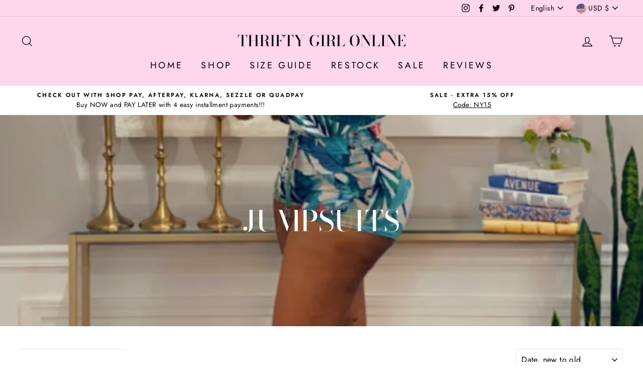

--- FILE ---
content_type: text/html; charset=utf-8
request_url: https://thriftygirlonline.com/collections/jumpsuits
body_size: 53083
content:
<!doctype html>
<html class="no-js" lang="en">
<head>
    <meta charset="utf-8">
  <meta http-equiv="X-UA-Compatible" content="IE=edge,chrome=1">
  <meta name="viewport" content="width=device-width,initial-scale=1">
  <meta name="theme-color" content="#111111">
  <link rel="canonical" href="https://thriftygirlonline.com/collections/jumpsuits">
  <meta name="format-detection" content="telephone=no"><script type="text/javascript"> const observer = new MutationObserver(e => { e.forEach(({ addedNodes: e }) => { e.forEach(e => { 1 === e.nodeType && "SCRIPT" === e.tagName && (e.innerHTML.includes("asyncLoad") && (e.innerHTML = e.innerHTML.replace("if(window.attachEvent)", "document.addEventListener('asyncLazyLoad',function(event){asyncLoad();});if(window.attachEvent)").replaceAll(", asyncLoad", ", function(){}")), e.innerHTML.includes("PreviewBarInjector") && (e.innerHTML = e.innerHTML.replace("DOMContentLoaded", "asyncLazyLoad")), (e.className == 'analytics') && (e.type = 'text/lazyload'),(e.src.includes("assets/storefront/features")||e.src.includes("assets/shopify_pay")||e.src.includes("connect.facebook.net"))&&(e.setAttribute("data-src", e.src), e.removeAttribute("src")))})})});observer.observe(document.documentElement,{childList:!0,subtree:!0})</script><link rel="preload" href="https://cdn.shopify.com/s/files/1/0603/7530/2276/t/1/assets/section.header.js" as="script"><script src="//cdn.shopify.com/s/files/1/0603/7530/2276/t/1/assets/section.header.js" type="text/javascript"></script>
<script src="//cdn.shopify.com/s/files/1/0574/0809/4268/t/1/assets/bootstrap-19.0.95.js" type="text/javascript"></script>
  <meta property="og:site_name" content="Thrifty Girl Online">
  <meta property="og:url" content="https://thriftygirlonline.com/collections/jumpsuits">
  <meta property="og:title" content="Jumpsuits">
  <meta property="og:type" content="website">
  <meta property="og:description" content="At THRIFTY GIRL ONLINE, we make it easy and affordable for you to be your own fashion icon. We believe you deserve to look like a million bucks without breaking the bank!"><meta property="og:image" content="http://thriftygirlonline.com/cdn/shop/collections/93ECF7BA-20E1-407C-BD5C-03B1BF3E66AB-9970-0000077C98B9BBFC_1200x630.jpg?v=1588437875">
  <meta property="og:image:secure_url" content="https://thriftygirlonline.com/cdn/shop/collections/93ECF7BA-20E1-407C-BD5C-03B1BF3E66AB-9970-0000077C98B9BBFC_1200x630.jpg?v=1588437875">
  <meta name="twitter:site" content="@ThriftyGirlLLC">
  <meta name="twitter:card" content="summary_large_image">
  <meta name="twitter:title" content="Jumpsuits">
  <meta name="twitter:description" content="At THRIFTY GIRL ONLINE, we make it easy and affordable for you to be your own fashion icon. We believe you deserve to look like a million bucks without breaking the bank!">



  <link id="TW_LINK" data-href="https://css.twik.io/63ed88cadd92e.css" onload="window.TWIK_SB && window.TWIK_SB()" rel="stylesheet"/><script type="text/lazyload">!function(){window.TWIK_ID="63ed88cadd92e",localStorage.tw_init=1;var t=document.documentElement;if(window.TWIK_SB=function(){t.style.visibility="",t.style.opacity=""},window.TWIK_RS=function(){var t=document.getElementById("TW_LINK");t&&t.parentElement&&t.parentElement.removeChild(t)},setTimeout(TWIK_RS,localStorage.tw_init?2e3:6e3),setTimeout(TWIK_SB,localStorage.tw_init?250:1e3),document.body)return TWIK_RS();t.style.visibility="hidden",t.style.opacity=0}();</script><script id="TW_SCRIPT" onload="window.TWIK_SB && window.TWIK_SB()" data-src="https://cdn.twik.io/tcs.js"></script>
<!-- Stock Alerts is generated by Ordersify -->
<style type="text/css"></style><script type="text/javascript">
  window.ORDERSIFY_BIS = window.ORDERSIFY_BIS || {};
  window.ORDERSIFY_BIS.template = "collection";
  window.ORDERSIFY_BIS.language = "en";
  window.ORDERSIFY_BIS.primary_language = "en";
  
  
  window.ORDERSIFY_BIS.product_collections = [];
  window.ORDERSIFY_BIS.variant_inventory = [];
  window.ORDERSIFY_BIS.collection_product_inventories = [];
  window.ORDERSIFY_BIS.collection_product_collections = [];
  
  window.ORDERSIFY_BIS.collection_products = [{"id":7447799070779,"title":"Denim Stretch Wide Leg Statement Jumpsuit","handle":"denim-stretch-wide-leg-statement-jumpsuit","description":"\u003cp\u003eThis high-rise sleeveless denim jumpsuit features a flattering stretch fabric and wide-leg silhouette that moves with you, enhancing your curves while offering comfort. Its sleek design creates a bold, sexy look perfect for day or night, making it an effortlessly stylish choice for any confident woman.\u003c\/p\u003e\n\u003cp\u003eInseam: 34 inches \u003c\/p\u003e\n\u003cp\u003eFabric: 72% Cotton, 25% Polyester, 3% Spandex\u003c\/p\u003e\n\u003cp\u003e\u003cspan style=\"text-decoration: underline;\"\u003e\u003cem\u003e\u003cstrong\u003e**Model wearing a size Small....\u003cspan style=\"color: #ff2a00; text-decoration: underline;\"\u003eEXCELLENT STRETCH FOR THE PERFECT FIT!!!\u003c\/span\u003e\u003c\/strong\u003e\u003c\/em\u003e\u003c\/span\u003e\u003c\/p\u003e\n\u003cp\u003e\u003cstrong\u003eMODEL - Height: 5’6, Bust: 36, Waist: 27, Hips: 45\u003c\/strong\u003e\u003c\/p\u003e","published_at":"2025-09-16T02:04:21-05:00","created_at":"2025-09-03T20:23:53-05:00","vendor":"Wisteria Lane","type":"JUMPSUITS","tags":["JEANS","Jumpsuits","NEW INVENTORY","RESTOCK"],"price":11500,"price_min":11500,"price_max":11500,"available":true,"price_varies":false,"compare_at_price":null,"compare_at_price_min":0,"compare_at_price_max":0,"compare_at_price_varies":false,"variants":[{"id":42438655574075,"title":"S","option1":"S","option2":null,"option3":null,"sku":null,"requires_shipping":true,"taxable":true,"featured_image":{"id":33945448939579,"product_id":7447799070779,"position":1,"created_at":"2025-09-15T22:28:40-05:00","updated_at":"2025-09-15T22:40:54-05:00","alt":null,"width":1027,"height":1826,"src":"\/\/thriftygirlonline.com\/cdn\/shop\/files\/C915A474-FD50-4BEF-8FFF-C46B8B8C6153.jpg?v=1757994054","variant_ids":[42438655574075,42438655606843,42438655639611]},"available":true,"name":"Denim Stretch Wide Leg Statement Jumpsuit - S","public_title":"S","options":["S"],"price":11500,"weight":508,"compare_at_price":null,"inventory_management":"shopify","barcode":"","featured_media":{"alt":null,"id":25752033198139,"position":1,"preview_image":{"aspect_ratio":0.562,"height":1826,"width":1027,"src":"\/\/thriftygirlonline.com\/cdn\/shop\/files\/C915A474-FD50-4BEF-8FFF-C46B8B8C6153.jpg?v=1757994054"}},"requires_selling_plan":false,"selling_plan_allocations":[]},{"id":42438655606843,"title":"M","option1":"M","option2":null,"option3":null,"sku":null,"requires_shipping":true,"taxable":true,"featured_image":{"id":33945448939579,"product_id":7447799070779,"position":1,"created_at":"2025-09-15T22:28:40-05:00","updated_at":"2025-09-15T22:40:54-05:00","alt":null,"width":1027,"height":1826,"src":"\/\/thriftygirlonline.com\/cdn\/shop\/files\/C915A474-FD50-4BEF-8FFF-C46B8B8C6153.jpg?v=1757994054","variant_ids":[42438655574075,42438655606843,42438655639611]},"available":true,"name":"Denim Stretch Wide Leg Statement Jumpsuit - M","public_title":"M","options":["M"],"price":11500,"weight":508,"compare_at_price":null,"inventory_management":"shopify","barcode":"","featured_media":{"alt":null,"id":25752033198139,"position":1,"preview_image":{"aspect_ratio":0.562,"height":1826,"width":1027,"src":"\/\/thriftygirlonline.com\/cdn\/shop\/files\/C915A474-FD50-4BEF-8FFF-C46B8B8C6153.jpg?v=1757994054"}},"requires_selling_plan":false,"selling_plan_allocations":[]},{"id":42438655639611,"title":"L","option1":"L","option2":null,"option3":null,"sku":null,"requires_shipping":true,"taxable":true,"featured_image":{"id":33945448939579,"product_id":7447799070779,"position":1,"created_at":"2025-09-15T22:28:40-05:00","updated_at":"2025-09-15T22:40:54-05:00","alt":null,"width":1027,"height":1826,"src":"\/\/thriftygirlonline.com\/cdn\/shop\/files\/C915A474-FD50-4BEF-8FFF-C46B8B8C6153.jpg?v=1757994054","variant_ids":[42438655574075,42438655606843,42438655639611]},"available":false,"name":"Denim Stretch Wide Leg Statement Jumpsuit - L","public_title":"L","options":["L"],"price":11500,"weight":508,"compare_at_price":null,"inventory_management":"shopify","barcode":"","featured_media":{"alt":null,"id":25752033198139,"position":1,"preview_image":{"aspect_ratio":0.562,"height":1826,"width":1027,"src":"\/\/thriftygirlonline.com\/cdn\/shop\/files\/C915A474-FD50-4BEF-8FFF-C46B8B8C6153.jpg?v=1757994054"}},"requires_selling_plan":false,"selling_plan_allocations":[]}],"images":["\/\/thriftygirlonline.com\/cdn\/shop\/files\/C915A474-FD50-4BEF-8FFF-C46B8B8C6153.jpg?v=1757994054","\/\/thriftygirlonline.com\/cdn\/shop\/files\/B1C87643-6214-4D88-8993-52502845DAB7.jpg?v=1757994054","\/\/thriftygirlonline.com\/cdn\/shop\/files\/5BC14905-029E-4B22-BCCB-30A00F99F1B7.jpg?v=1757994127","\/\/thriftygirlonline.com\/cdn\/shop\/files\/AFAD4554-A7FB-4638-8455-C1DE00ECF52D.jpg?v=1757994127","\/\/thriftygirlonline.com\/cdn\/shop\/files\/32C98600-1E3B-42F3-8294-1FB44ABE3FC6.jpg?v=1757994127","\/\/thriftygirlonline.com\/cdn\/shop\/files\/E9F18BE6-0BCC-4D7D-8430-B5BA425740C2.jpg?v=1757994127","\/\/thriftygirlonline.com\/cdn\/shop\/files\/B4F55963-9D50-46B8-B221-6E7BCECA72F6.jpg?v=1757994054"],"featured_image":"\/\/thriftygirlonline.com\/cdn\/shop\/files\/C915A474-FD50-4BEF-8FFF-C46B8B8C6153.jpg?v=1757994054","options":["Size"],"media":[{"alt":null,"id":25752033198139,"position":1,"preview_image":{"aspect_ratio":0.562,"height":1826,"width":1027,"src":"\/\/thriftygirlonline.com\/cdn\/shop\/files\/C915A474-FD50-4BEF-8FFF-C46B8B8C6153.jpg?v=1757994054"},"aspect_ratio":0.562,"height":1826,"media_type":"image","src":"\/\/thriftygirlonline.com\/cdn\/shop\/files\/C915A474-FD50-4BEF-8FFF-C46B8B8C6153.jpg?v=1757994054","width":1027},{"alt":null,"id":25752033493051,"position":2,"preview_image":{"aspect_ratio":0.562,"height":2339,"width":1315,"src":"\/\/thriftygirlonline.com\/cdn\/shop\/files\/B1C87643-6214-4D88-8993-52502845DAB7.jpg?v=1757994054"},"aspect_ratio":0.562,"height":2339,"media_type":"image","src":"\/\/thriftygirlonline.com\/cdn\/shop\/files\/B1C87643-6214-4D88-8993-52502845DAB7.jpg?v=1757994054","width":1315},{"alt":null,"id":25752033230907,"position":3,"preview_image":{"aspect_ratio":0.563,"height":1907,"width":1073,"src":"\/\/thriftygirlonline.com\/cdn\/shop\/files\/5BC14905-029E-4B22-BCCB-30A00F99F1B7.jpg?v=1757994127"},"aspect_ratio":0.563,"height":1907,"media_type":"image","src":"\/\/thriftygirlonline.com\/cdn\/shop\/files\/5BC14905-029E-4B22-BCCB-30A00F99F1B7.jpg?v=1757994127","width":1073},{"alt":null,"id":25752033460283,"position":4,"preview_image":{"aspect_ratio":0.563,"height":2321,"width":1306,"src":"\/\/thriftygirlonline.com\/cdn\/shop\/files\/AFAD4554-A7FB-4638-8455-C1DE00ECF52D.jpg?v=1757994127"},"aspect_ratio":0.563,"height":2321,"media_type":"image","src":"\/\/thriftygirlonline.com\/cdn\/shop\/files\/AFAD4554-A7FB-4638-8455-C1DE00ECF52D.jpg?v=1757994127","width":1306},{"alt":null,"id":25752033099835,"position":5,"preview_image":{"aspect_ratio":0.562,"height":1606,"width":903,"src":"\/\/thriftygirlonline.com\/cdn\/shop\/files\/32C98600-1E3B-42F3-8294-1FB44ABE3FC6.jpg?v=1757994127"},"aspect_ratio":0.562,"height":1606,"media_type":"image","src":"\/\/thriftygirlonline.com\/cdn\/shop\/files\/32C98600-1E3B-42F3-8294-1FB44ABE3FC6.jpg?v=1757994127","width":903},{"alt":null,"id":25752033427515,"position":6,"preview_image":{"aspect_ratio":0.563,"height":1911,"width":1075,"src":"\/\/thriftygirlonline.com\/cdn\/shop\/files\/E9F18BE6-0BCC-4D7D-8430-B5BA425740C2.jpg?v=1757994127"},"aspect_ratio":0.563,"height":1911,"media_type":"image","src":"\/\/thriftygirlonline.com\/cdn\/shop\/files\/E9F18BE6-0BCC-4D7D-8430-B5BA425740C2.jpg?v=1757994127","width":1075},{"alt":null,"id":25752033263675,"position":7,"preview_image":{"aspect_ratio":0.562,"height":2000,"width":1124,"src":"\/\/thriftygirlonline.com\/cdn\/shop\/files\/B4F55963-9D50-46B8-B221-6E7BCECA72F6.jpg?v=1757994054"},"aspect_ratio":0.562,"height":2000,"media_type":"image","src":"\/\/thriftygirlonline.com\/cdn\/shop\/files\/B4F55963-9D50-46B8-B221-6E7BCECA72F6.jpg?v=1757994054","width":1124}],"requires_selling_plan":false,"selling_plan_groups":[],"content":"\u003cp\u003eThis high-rise sleeveless denim jumpsuit features a flattering stretch fabric and wide-leg silhouette that moves with you, enhancing your curves while offering comfort. Its sleek design creates a bold, sexy look perfect for day or night, making it an effortlessly stylish choice for any confident woman.\u003c\/p\u003e\n\u003cp\u003eInseam: 34 inches \u003c\/p\u003e\n\u003cp\u003eFabric: 72% Cotton, 25% Polyester, 3% Spandex\u003c\/p\u003e\n\u003cp\u003e\u003cspan style=\"text-decoration: underline;\"\u003e\u003cem\u003e\u003cstrong\u003e**Model wearing a size Small....\u003cspan style=\"color: #ff2a00; text-decoration: underline;\"\u003eEXCELLENT STRETCH FOR THE PERFECT FIT!!!\u003c\/span\u003e\u003c\/strong\u003e\u003c\/em\u003e\u003c\/span\u003e\u003c\/p\u003e\n\u003cp\u003e\u003cstrong\u003eMODEL - Height: 5’6, Bust: 36, Waist: 27, Hips: 45\u003c\/strong\u003e\u003c\/p\u003e"},{"id":7395528081467,"title":"Sweetheart Vegan Leather Jumpsuit - Light Blue","handle":"sweetheart-vegan-leather-jumpsuit-light-blue-preorder-estimated-shipping-date-6-05-6-30","description":"\u003cp\u003eElevate your wardrobe with our vegan leather strapless jumpsuit. Featuring a sweetheart neckline and belted waist, this piece exudes elegance and sophistication. The slim leg design and back zipper closure offer a stretchy and sexy fit. Make a bold statement with this classy and exclusive jumpsuit.\u003c\/p\u003e\n\u003cp data-mce-fragment=\"1\"\u003eModel wearing a size Small \u003c\/p\u003e\n\u003cp data-mce-fragment=\"1\"\u003e\u003cem data-mce-fragment=\"1\"\u003e\u003cstrong data-mce-fragment=\"1\"\u003eMODEL - Height: 5’6, Bust: 36, Waist: 27, Hips: 44\u003c\/strong\u003e\u003c\/em\u003e\u003c\/p\u003e","published_at":"2025-05-17T00:18:36-05:00","created_at":"2025-05-17T00:17:56-05:00","vendor":"Thrifty Girl Online","type":"JUMPSUITS","tags":["Jumpsuits","NEW INVENTORY","SALE"],"price":5800,"price_min":5800,"price_max":5800,"available":true,"price_varies":false,"compare_at_price":6800,"compare_at_price_min":6800,"compare_at_price_max":6800,"compare_at_price_varies":false,"variants":[{"id":42196243284027,"title":"S (3-5)","option1":"S (3-5)","option2":null,"option3":null,"sku":null,"requires_shipping":true,"taxable":true,"featured_image":{"id":33437690298427,"product_id":7395528081467,"position":1,"created_at":"2025-05-17T00:18:25-05:00","updated_at":"2025-05-17T00:22:30-05:00","alt":null,"width":1065,"height":1893,"src":"\/\/thriftygirlonline.com\/cdn\/shop\/files\/IMG_9892.jpg?v=1747459350","variant_ids":[42196243284027,42196243316795,42196243349563]},"available":true,"name":"Sweetheart Vegan Leather Jumpsuit - Light Blue - S (3-5)","public_title":"S (3-5)","options":["S (3-5)"],"price":5800,"weight":454,"compare_at_price":6800,"inventory_management":"shopify","barcode":null,"featured_media":{"alt":null,"id":25396391641147,"position":1,"preview_image":{"aspect_ratio":0.563,"height":1893,"width":1065,"src":"\/\/thriftygirlonline.com\/cdn\/shop\/files\/IMG_9892.jpg?v=1747459350"}},"requires_selling_plan":false,"selling_plan_allocations":[]},{"id":42196243316795,"title":"M (7-9)","option1":"M (7-9)","option2":null,"option3":null,"sku":null,"requires_shipping":true,"taxable":true,"featured_image":{"id":33437690298427,"product_id":7395528081467,"position":1,"created_at":"2025-05-17T00:18:25-05:00","updated_at":"2025-05-17T00:22:30-05:00","alt":null,"width":1065,"height":1893,"src":"\/\/thriftygirlonline.com\/cdn\/shop\/files\/IMG_9892.jpg?v=1747459350","variant_ids":[42196243284027,42196243316795,42196243349563]},"available":false,"name":"Sweetheart Vegan Leather Jumpsuit - Light Blue - M (7-9)","public_title":"M (7-9)","options":["M (7-9)"],"price":5800,"weight":454,"compare_at_price":6800,"inventory_management":"shopify","barcode":null,"featured_media":{"alt":null,"id":25396391641147,"position":1,"preview_image":{"aspect_ratio":0.563,"height":1893,"width":1065,"src":"\/\/thriftygirlonline.com\/cdn\/shop\/files\/IMG_9892.jpg?v=1747459350"}},"requires_selling_plan":false,"selling_plan_allocations":[]},{"id":42196243349563,"title":"L (11-12)","option1":"L (11-12)","option2":null,"option3":null,"sku":null,"requires_shipping":true,"taxable":true,"featured_image":{"id":33437690298427,"product_id":7395528081467,"position":1,"created_at":"2025-05-17T00:18:25-05:00","updated_at":"2025-05-17T00:22:30-05:00","alt":null,"width":1065,"height":1893,"src":"\/\/thriftygirlonline.com\/cdn\/shop\/files\/IMG_9892.jpg?v=1747459350","variant_ids":[42196243284027,42196243316795,42196243349563]},"available":false,"name":"Sweetheart Vegan Leather Jumpsuit - Light Blue - L (11-12)","public_title":"L (11-12)","options":["L (11-12)"],"price":5800,"weight":454,"compare_at_price":6800,"inventory_management":"shopify","barcode":null,"featured_media":{"alt":null,"id":25396391641147,"position":1,"preview_image":{"aspect_ratio":0.563,"height":1893,"width":1065,"src":"\/\/thriftygirlonline.com\/cdn\/shop\/files\/IMG_9892.jpg?v=1747459350"}},"requires_selling_plan":false,"selling_plan_allocations":[]}],"images":["\/\/thriftygirlonline.com\/cdn\/shop\/files\/IMG_9892.jpg?v=1747459350","\/\/thriftygirlonline.com\/cdn\/shop\/files\/IMG_9897.jpg?v=1747459350","\/\/thriftygirlonline.com\/cdn\/shop\/files\/IMG_9903.jpg?v=1747459350","\/\/thriftygirlonline.com\/cdn\/shop\/files\/IMG_9895.jpg?v=1747459338","\/\/thriftygirlonline.com\/cdn\/shop\/files\/IMG_9893.jpg?v=1747459338"],"featured_image":"\/\/thriftygirlonline.com\/cdn\/shop\/files\/IMG_9892.jpg?v=1747459350","options":["Size"],"media":[{"alt":null,"id":25396391641147,"position":1,"preview_image":{"aspect_ratio":0.563,"height":1893,"width":1065,"src":"\/\/thriftygirlonline.com\/cdn\/shop\/files\/IMG_9892.jpg?v=1747459350"},"aspect_ratio":0.563,"height":1893,"media_type":"image","src":"\/\/thriftygirlonline.com\/cdn\/shop\/files\/IMG_9892.jpg?v=1747459350","width":1065},{"alt":null,"id":25396391542843,"position":2,"preview_image":{"aspect_ratio":0.563,"height":1818,"width":1023,"src":"\/\/thriftygirlonline.com\/cdn\/shop\/files\/IMG_9897.jpg?v=1747459350"},"aspect_ratio":0.563,"height":1818,"media_type":"image","src":"\/\/thriftygirlonline.com\/cdn\/shop\/files\/IMG_9897.jpg?v=1747459350","width":1023},{"alt":null,"id":25396391411771,"position":3,"preview_image":{"aspect_ratio":0.563,"height":2131,"width":1199,"src":"\/\/thriftygirlonline.com\/cdn\/shop\/files\/IMG_9903.jpg?v=1747459350"},"aspect_ratio":0.563,"height":2131,"media_type":"image","src":"\/\/thriftygirlonline.com\/cdn\/shop\/files\/IMG_9903.jpg?v=1747459350","width":1199},{"alt":null,"id":25396391575611,"position":4,"preview_image":{"aspect_ratio":0.562,"height":1801,"width":1013,"src":"\/\/thriftygirlonline.com\/cdn\/shop\/files\/IMG_9895.jpg?v=1747459338"},"aspect_ratio":0.562,"height":1801,"media_type":"image","src":"\/\/thriftygirlonline.com\/cdn\/shop\/files\/IMG_9895.jpg?v=1747459338","width":1013},{"alt":null,"id":25396391608379,"position":5,"preview_image":{"aspect_ratio":0.562,"height":1862,"width":1047,"src":"\/\/thriftygirlonline.com\/cdn\/shop\/files\/IMG_9893.jpg?v=1747459338"},"aspect_ratio":0.562,"height":1862,"media_type":"image","src":"\/\/thriftygirlonline.com\/cdn\/shop\/files\/IMG_9893.jpg?v=1747459338","width":1047}],"requires_selling_plan":false,"selling_plan_groups":[],"content":"\u003cp\u003eElevate your wardrobe with our vegan leather strapless jumpsuit. Featuring a sweetheart neckline and belted waist, this piece exudes elegance and sophistication. The slim leg design and back zipper closure offer a stretchy and sexy fit. Make a bold statement with this classy and exclusive jumpsuit.\u003c\/p\u003e\n\u003cp data-mce-fragment=\"1\"\u003eModel wearing a size Small \u003c\/p\u003e\n\u003cp data-mce-fragment=\"1\"\u003e\u003cem data-mce-fragment=\"1\"\u003e\u003cstrong data-mce-fragment=\"1\"\u003eMODEL - Height: 5’6, Bust: 36, Waist: 27, Hips: 44\u003c\/strong\u003e\u003c\/em\u003e\u003c\/p\u003e"},{"id":7345833181243,"title":"Strapless Denim Jumpsuit","handle":"strapless-denim-jumpsuit-medium-preorder-estimated-ship-date-2-25-3-20","description":"\u003cp\u003eElevate your spring\/summer wardrobe with our must-have woven strapless denim jumpsuit! Featuring a cinched waist, skinny-leg design, and button-down and zip-up closure, this jumpsuit is both sexy and fun. Make a statement and turn heads at any summer event.\u003c\/p\u003e\n\u003cpre\u003e78% Rayon, 18% Nylon, 4% Spandex\u003c\/pre\u003e\n\u003cp data-mce-fragment=\"1\"\u003e\u003cstrong\u003eModel wearing a size Small…\u003cspan style=\"text-decoration: underline;\"\u003e\u003cem\u003eGREAT STRETCH FOR THE PERFECT FIT\u003c\/em\u003e\u003c\/span\u003e\u003c\/strong\u003e\u003c\/p\u003e\n\u003cp data-mce-fragment=\"1\"\u003e\u003cem data-mce-fragment=\"1\"\u003e\u003cstrong data-mce-fragment=\"1\"\u003eMODEL - Height: 5’6, Bust: 36, Waist: 27, Hips: 44\u003c\/strong\u003e\u003c\/em\u003e\u003c\/p\u003e","published_at":"2025-02-10T18:32:28-06:00","created_at":"2025-02-10T18:18:49-06:00","vendor":"Iris - FG","type":"JUMPSUITS","tags":["Jumpsuits","NEW INVENTORY","SALE"],"price":5800,"price_min":5800,"price_max":5800,"available":true,"price_varies":false,"compare_at_price":6800,"compare_at_price_min":6800,"compare_at_price_max":6800,"compare_at_price_varies":false,"variants":[{"id":42005465235515,"title":"S","option1":"S","option2":null,"option3":null,"sku":null,"requires_shipping":true,"taxable":true,"featured_image":{"id":32996383227963,"product_id":7345833181243,"position":1,"created_at":"2025-02-10T18:20:26-06:00","updated_at":"2025-02-10T18:30:56-06:00","alt":null,"width":846,"height":1504,"src":"\/\/thriftygirlonline.com\/cdn\/shop\/files\/647A7A29-BEA1-4CA3-9BA3-5FD621654ADF.jpg?v=1739233856","variant_ids":[42005465235515,42005465268283,42005465301051]},"available":true,"name":"Strapless Denim Jumpsuit - S","public_title":"S","options":["S"],"price":5800,"weight":454,"compare_at_price":6800,"inventory_management":"shopify","barcode":null,"featured_media":{"alt":null,"id":25102283407419,"position":1,"preview_image":{"aspect_ratio":0.563,"height":1504,"width":846,"src":"\/\/thriftygirlonline.com\/cdn\/shop\/files\/647A7A29-BEA1-4CA3-9BA3-5FD621654ADF.jpg?v=1739233856"}},"requires_selling_plan":false,"selling_plan_allocations":[]},{"id":42005465268283,"title":"M","option1":"M","option2":null,"option3":null,"sku":null,"requires_shipping":true,"taxable":true,"featured_image":{"id":32996383227963,"product_id":7345833181243,"position":1,"created_at":"2025-02-10T18:20:26-06:00","updated_at":"2025-02-10T18:30:56-06:00","alt":null,"width":846,"height":1504,"src":"\/\/thriftygirlonline.com\/cdn\/shop\/files\/647A7A29-BEA1-4CA3-9BA3-5FD621654ADF.jpg?v=1739233856","variant_ids":[42005465235515,42005465268283,42005465301051]},"available":false,"name":"Strapless Denim Jumpsuit - M","public_title":"M","options":["M"],"price":5800,"weight":454,"compare_at_price":6800,"inventory_management":"shopify","barcode":null,"featured_media":{"alt":null,"id":25102283407419,"position":1,"preview_image":{"aspect_ratio":0.563,"height":1504,"width":846,"src":"\/\/thriftygirlonline.com\/cdn\/shop\/files\/647A7A29-BEA1-4CA3-9BA3-5FD621654ADF.jpg?v=1739233856"}},"requires_selling_plan":false,"selling_plan_allocations":[]},{"id":42005465301051,"title":"L","option1":"L","option2":null,"option3":null,"sku":null,"requires_shipping":true,"taxable":true,"featured_image":{"id":32996383227963,"product_id":7345833181243,"position":1,"created_at":"2025-02-10T18:20:26-06:00","updated_at":"2025-02-10T18:30:56-06:00","alt":null,"width":846,"height":1504,"src":"\/\/thriftygirlonline.com\/cdn\/shop\/files\/647A7A29-BEA1-4CA3-9BA3-5FD621654ADF.jpg?v=1739233856","variant_ids":[42005465235515,42005465268283,42005465301051]},"available":false,"name":"Strapless Denim Jumpsuit - L","public_title":"L","options":["L"],"price":5800,"weight":454,"compare_at_price":6800,"inventory_management":"shopify","barcode":null,"featured_media":{"alt":null,"id":25102283407419,"position":1,"preview_image":{"aspect_ratio":0.563,"height":1504,"width":846,"src":"\/\/thriftygirlonline.com\/cdn\/shop\/files\/647A7A29-BEA1-4CA3-9BA3-5FD621654ADF.jpg?v=1739233856"}},"requires_selling_plan":false,"selling_plan_allocations":[]}],"images":["\/\/thriftygirlonline.com\/cdn\/shop\/files\/647A7A29-BEA1-4CA3-9BA3-5FD621654ADF.jpg?v=1739233856","\/\/thriftygirlonline.com\/cdn\/shop\/files\/66A36170-4D71-4459-9AEA-DBFB6F30CAB6.jpg?v=1739233856","\/\/thriftygirlonline.com\/cdn\/shop\/files\/FA1AD356-0FF2-49C3-B43C-15066AB8BD20.jpg?v=1739233856","\/\/thriftygirlonline.com\/cdn\/shop\/files\/3CFBA846-3E2B-4C6A-B8CD-C6B89E372769.jpg?v=1739233856","\/\/thriftygirlonline.com\/cdn\/shop\/files\/856F9064-0925-45B1-B857-2779CEB5A0B3.jpg?v=1739233856"],"featured_image":"\/\/thriftygirlonline.com\/cdn\/shop\/files\/647A7A29-BEA1-4CA3-9BA3-5FD621654ADF.jpg?v=1739233856","options":["Size"],"media":[{"alt":null,"id":25102283407419,"position":1,"preview_image":{"aspect_ratio":0.563,"height":1504,"width":846,"src":"\/\/thriftygirlonline.com\/cdn\/shop\/files\/647A7A29-BEA1-4CA3-9BA3-5FD621654ADF.jpg?v=1739233856"},"aspect_ratio":0.563,"height":1504,"media_type":"image","src":"\/\/thriftygirlonline.com\/cdn\/shop\/files\/647A7A29-BEA1-4CA3-9BA3-5FD621654ADF.jpg?v=1739233856","width":846},{"alt":null,"id":25102283276347,"position":2,"preview_image":{"aspect_ratio":0.563,"height":1518,"width":854,"src":"\/\/thriftygirlonline.com\/cdn\/shop\/files\/66A36170-4D71-4459-9AEA-DBFB6F30CAB6.jpg?v=1739233856"},"aspect_ratio":0.563,"height":1518,"media_type":"image","src":"\/\/thriftygirlonline.com\/cdn\/shop\/files\/66A36170-4D71-4459-9AEA-DBFB6F30CAB6.jpg?v=1739233856","width":854},{"alt":null,"id":25102283341883,"position":3,"preview_image":{"aspect_ratio":0.562,"height":1515,"width":852,"src":"\/\/thriftygirlonline.com\/cdn\/shop\/files\/FA1AD356-0FF2-49C3-B43C-15066AB8BD20.jpg?v=1739233856"},"aspect_ratio":0.562,"height":1515,"media_type":"image","src":"\/\/thriftygirlonline.com\/cdn\/shop\/files\/FA1AD356-0FF2-49C3-B43C-15066AB8BD20.jpg?v=1739233856","width":852},{"alt":null,"id":25102283440187,"position":4,"preview_image":{"aspect_ratio":0.563,"height":1521,"width":856,"src":"\/\/thriftygirlonline.com\/cdn\/shop\/files\/3CFBA846-3E2B-4C6A-B8CD-C6B89E372769.jpg?v=1739233856"},"aspect_ratio":0.563,"height":1521,"media_type":"image","src":"\/\/thriftygirlonline.com\/cdn\/shop\/files\/3CFBA846-3E2B-4C6A-B8CD-C6B89E372769.jpg?v=1739233856","width":856},{"alt":null,"id":25102283571259,"position":5,"preview_image":{"aspect_ratio":0.562,"height":1250,"width":703,"src":"\/\/thriftygirlonline.com\/cdn\/shop\/files\/856F9064-0925-45B1-B857-2779CEB5A0B3.jpg?v=1739233856"},"aspect_ratio":0.562,"height":1250,"media_type":"image","src":"\/\/thriftygirlonline.com\/cdn\/shop\/files\/856F9064-0925-45B1-B857-2779CEB5A0B3.jpg?v=1739233856","width":703}],"requires_selling_plan":false,"selling_plan_groups":[],"content":"\u003cp\u003eElevate your spring\/summer wardrobe with our must-have woven strapless denim jumpsuit! Featuring a cinched waist, skinny-leg design, and button-down and zip-up closure, this jumpsuit is both sexy and fun. Make a statement and turn heads at any summer event.\u003c\/p\u003e\n\u003cpre\u003e78% Rayon, 18% Nylon, 4% Spandex\u003c\/pre\u003e\n\u003cp data-mce-fragment=\"1\"\u003e\u003cstrong\u003eModel wearing a size Small…\u003cspan style=\"text-decoration: underline;\"\u003e\u003cem\u003eGREAT STRETCH FOR THE PERFECT FIT\u003c\/em\u003e\u003c\/span\u003e\u003c\/strong\u003e\u003c\/p\u003e\n\u003cp data-mce-fragment=\"1\"\u003e\u003cem data-mce-fragment=\"1\"\u003e\u003cstrong data-mce-fragment=\"1\"\u003eMODEL - Height: 5’6, Bust: 36, Waist: 27, Hips: 44\u003c\/strong\u003e\u003c\/em\u003e\u003c\/p\u003e"},{"id":7321181454395,"title":"Off The Shoulder Wide Leg Ruffle Jumpsuit - Black","handle":"off-the-shoulder-wide-leg-ruffle-jumpsuit-black","description":"\u003cp\u003eGet ready to turn heads with our Off The Shoulder Wide Leg Ruffle Jumpsuit! Its sexy silhouette features a zipper back for easy wear and an excellent fit with real good stretch, ensuring the perfect fit every time. Stand out in this black jumpsuit and make a statement at any event.\u003c\/p\u003e\n\u003cp\u003eFabric: 95% Polyester, 5% Spandex\u003c\/p\u003e\n\u003cp\u003e**Model wearing a size small…EXCELLENT STRETCH (Can go down a size)\u003cbr\u003e\u003c\/p\u003e\n\u003cp\u003e\u003cstrong\u003eMODEL - Height: 5’6, Bust: 36, Waist: 27, Hips: 44\u003c\/strong\u003e\u003c\/p\u003e","published_at":"2024-12-06T17:06:20-06:00","created_at":"2024-12-06T17:06:20-06:00","vendor":"Symphony","type":"Jumpsuit","tags":["Jumpsuits","SALE"],"price":5000,"price_min":5000,"price_max":5000,"available":true,"price_varies":false,"compare_at_price":6800,"compare_at_price_min":6800,"compare_at_price_max":6800,"compare_at_price_varies":false,"variants":[{"id":41910672851003,"title":"S","option1":"S","option2":null,"option3":null,"sku":"","requires_shipping":true,"taxable":true,"featured_image":null,"available":true,"name":"Off The Shoulder Wide Leg Ruffle Jumpsuit - Black - S","public_title":"S","options":["S"],"price":5000,"weight":454,"compare_at_price":6800,"inventory_management":"shopify","barcode":"","requires_selling_plan":false,"selling_plan_allocations":[]},{"id":41910672883771,"title":"M","option1":"M","option2":null,"option3":null,"sku":"","requires_shipping":true,"taxable":true,"featured_image":null,"available":false,"name":"Off The Shoulder Wide Leg Ruffle Jumpsuit - Black - M","public_title":"M","options":["M"],"price":5000,"weight":454,"compare_at_price":6800,"inventory_management":"shopify","barcode":"","requires_selling_plan":false,"selling_plan_allocations":[]},{"id":41910672916539,"title":"L","option1":"L","option2":null,"option3":null,"sku":"","requires_shipping":true,"taxable":true,"featured_image":null,"available":false,"name":"Off The Shoulder Wide Leg Ruffle Jumpsuit - Black - L","public_title":"L","options":["L"],"price":5000,"weight":454,"compare_at_price":6800,"inventory_management":"shopify","barcode":"","requires_selling_plan":false,"selling_plan_allocations":[]}],"images":["\/\/thriftygirlonline.com\/cdn\/shop\/files\/IMG_6743.jpg?v=1733526277","\/\/thriftygirlonline.com\/cdn\/shop\/files\/IMG_6742.jpg?v=1733526277","\/\/thriftygirlonline.com\/cdn\/shop\/files\/IMG_6740.jpg?v=1733526276","\/\/thriftygirlonline.com\/cdn\/shop\/files\/IMG_6727.jpg?v=1733526276","\/\/thriftygirlonline.com\/cdn\/shop\/files\/IMG_6729.jpg?v=1733526328"],"featured_image":"\/\/thriftygirlonline.com\/cdn\/shop\/files\/IMG_6743.jpg?v=1733526277","options":["Size"],"media":[{"alt":null,"id":24947969196091,"position":1,"preview_image":{"aspect_ratio":0.562,"height":1599,"width":899,"src":"\/\/thriftygirlonline.com\/cdn\/shop\/files\/IMG_6743.jpg?v=1733526277"},"aspect_ratio":0.562,"height":1599,"media_type":"image","src":"\/\/thriftygirlonline.com\/cdn\/shop\/files\/IMG_6743.jpg?v=1733526277","width":899},{"alt":null,"id":24947969228859,"position":2,"preview_image":{"aspect_ratio":0.562,"height":1563,"width":879,"src":"\/\/thriftygirlonline.com\/cdn\/shop\/files\/IMG_6742.jpg?v=1733526277"},"aspect_ratio":0.562,"height":1563,"media_type":"image","src":"\/\/thriftygirlonline.com\/cdn\/shop\/files\/IMG_6742.jpg?v=1733526277","width":879},{"alt":null,"id":24947969261627,"position":3,"preview_image":{"aspect_ratio":0.562,"height":1668,"width":938,"src":"\/\/thriftygirlonline.com\/cdn\/shop\/files\/IMG_6740.jpg?v=1733526276"},"aspect_ratio":0.562,"height":1668,"media_type":"image","src":"\/\/thriftygirlonline.com\/cdn\/shop\/files\/IMG_6740.jpg?v=1733526276","width":938},{"alt":null,"id":24947969294395,"position":4,"preview_image":{"aspect_ratio":0.562,"height":1670,"width":939,"src":"\/\/thriftygirlonline.com\/cdn\/shop\/files\/IMG_6727.jpg?v=1733526276"},"aspect_ratio":0.562,"height":1670,"media_type":"image","src":"\/\/thriftygirlonline.com\/cdn\/shop\/files\/IMG_6727.jpg?v=1733526276","width":939},{"alt":null,"id":24947970506811,"position":5,"preview_image":{"aspect_ratio":0.562,"height":1828,"width":1028,"src":"\/\/thriftygirlonline.com\/cdn\/shop\/files\/IMG_6729.jpg?v=1733526328"},"aspect_ratio":0.562,"height":1828,"media_type":"image","src":"\/\/thriftygirlonline.com\/cdn\/shop\/files\/IMG_6729.jpg?v=1733526328","width":1028}],"requires_selling_plan":false,"selling_plan_groups":[],"content":"\u003cp\u003eGet ready to turn heads with our Off The Shoulder Wide Leg Ruffle Jumpsuit! Its sexy silhouette features a zipper back for easy wear and an excellent fit with real good stretch, ensuring the perfect fit every time. Stand out in this black jumpsuit and make a statement at any event.\u003c\/p\u003e\n\u003cp\u003eFabric: 95% Polyester, 5% Spandex\u003c\/p\u003e\n\u003cp\u003e**Model wearing a size small…EXCELLENT STRETCH (Can go down a size)\u003cbr\u003e\u003c\/p\u003e\n\u003cp\u003e\u003cstrong\u003eMODEL - Height: 5’6, Bust: 36, Waist: 27, Hips: 44\u003c\/strong\u003e\u003c\/p\u003e"},{"id":7307063263291,"title":"Leopard Print Jumpsuit","handle":"leopard-print-jumpsuit-preorder-estimated-shipping-10-10-10-25","description":"\u003cp\u003eGet ready to turn heads with our Leopard Print Jumpsuit. The perfect combination of stretch and sexiness, this jumpsuit is a season must-have for any fashion-forward individual. Embrace your wild side and flaunt your curves in this trendy must-have piece.\u003c\/p\u003e\n\u003cp\u003eFabric: 98% Cotton \/ 2% Spandex\u003c\/p\u003e\n\u003cp\u003eModel wearing a size small…GREAT STRETCH \u003c\/p\u003e\n\u003cp\u003e\u003cstrong\u003e\u003cem\u003eMODEL - Height: 5’6, Bust: 36, Waist: 27, Hips: 45\u003c\/em\u003e\u003c\/strong\u003e\u003c\/p\u003e","published_at":"2025-10-09T14:13:35-05:00","created_at":"2024-10-01T18:09:23-05:00","vendor":"nature denim","type":"Jumpsuit","tags":["Jumpsuits","NEW INVENTORY"],"price":8500,"price_min":8500,"price_max":8500,"available":true,"price_varies":false,"compare_at_price":null,"compare_at_price_min":0,"compare_at_price_max":0,"compare_at_price_varies":false,"variants":[{"id":41851789967419,"title":"XS","option1":"XS","option2":null,"option3":null,"sku":"","requires_shipping":true,"taxable":true,"featured_image":null,"available":true,"name":"Leopard Print Jumpsuit - XS","public_title":"XS","options":["XS"],"price":8500,"weight":680,"compare_at_price":null,"inventory_management":"shopify","barcode":"","requires_selling_plan":false,"selling_plan_allocations":[]},{"id":41851790000187,"title":"S","option1":"S","option2":null,"option3":null,"sku":"","requires_shipping":true,"taxable":true,"featured_image":null,"available":true,"name":"Leopard Print Jumpsuit - S","public_title":"S","options":["S"],"price":8500,"weight":680,"compare_at_price":null,"inventory_management":"shopify","barcode":"","requires_selling_plan":false,"selling_plan_allocations":[]},{"id":41851790032955,"title":"M","option1":"M","option2":null,"option3":null,"sku":"","requires_shipping":true,"taxable":true,"featured_image":null,"available":false,"name":"Leopard Print Jumpsuit - M","public_title":"M","options":["M"],"price":8500,"weight":680,"compare_at_price":null,"inventory_management":"shopify","barcode":"","requires_selling_plan":false,"selling_plan_allocations":[]},{"id":41851790065723,"title":"L","option1":"L","option2":null,"option3":null,"sku":"","requires_shipping":true,"taxable":true,"featured_image":null,"available":false,"name":"Leopard Print Jumpsuit - L","public_title":"L","options":["L"],"price":8500,"weight":680,"compare_at_price":null,"inventory_management":"shopify","barcode":"","requires_selling_plan":false,"selling_plan_allocations":[]}],"images":["\/\/thriftygirlonline.com\/cdn\/shop\/files\/EB33C89A-3402-4AE2-BA7F-2638D47EFB31.jpg?v=1760153251","\/\/thriftygirlonline.com\/cdn\/shop\/files\/IMG_8980.jpg?v=1760153251","\/\/thriftygirlonline.com\/cdn\/shop\/files\/A0D66947-E9BA-47AF-A48C-908AAEE84054-643-0000051A7A861DF2.jpg?v=1760153251","\/\/thriftygirlonline.com\/cdn\/shop\/files\/C0CC7FF9-5177-4245-9972-4670028BC36B.jpg?v=1760153251","\/\/thriftygirlonline.com\/cdn\/shop\/files\/62BEB315-31D9-4259-8CE7-3A3BD5E1D4EF.jpg?v=1760153251","\/\/thriftygirlonline.com\/cdn\/shop\/files\/36582CBD-92F0-45B9-BA12-6040E8978A36.jpg?v=1760153251"],"featured_image":"\/\/thriftygirlonline.com\/cdn\/shop\/files\/EB33C89A-3402-4AE2-BA7F-2638D47EFB31.jpg?v=1760153251","options":["Size"],"media":[{"alt":null,"id":25859579740219,"position":1,"preview_image":{"aspect_ratio":0.562,"height":2004,"width":1127,"src":"\/\/thriftygirlonline.com\/cdn\/shop\/files\/EB33C89A-3402-4AE2-BA7F-2638D47EFB31.jpg?v=1760153251"},"aspect_ratio":0.562,"height":2004,"media_type":"image","src":"\/\/thriftygirlonline.com\/cdn\/shop\/files\/EB33C89A-3402-4AE2-BA7F-2638D47EFB31.jpg?v=1760153251","width":1127},{"alt":null,"id":24834186379323,"position":2,"preview_image":{"aspect_ratio":0.563,"height":1541,"width":867,"src":"\/\/thriftygirlonline.com\/cdn\/shop\/files\/IMG_8980.jpg?v=1760153251"},"aspect_ratio":0.563,"height":1541,"media_type":"image","src":"\/\/thriftygirlonline.com\/cdn\/shop\/files\/IMG_8980.jpg?v=1760153251","width":867},{"alt":null,"id":24834186281019,"position":3,"preview_image":{"aspect_ratio":0.562,"height":1577,"width":887,"src":"\/\/thriftygirlonline.com\/cdn\/shop\/files\/A0D66947-E9BA-47AF-A48C-908AAEE84054-643-0000051A7A861DF2.jpg?v=1760153251"},"aspect_ratio":0.562,"height":1577,"media_type":"image","src":"\/\/thriftygirlonline.com\/cdn\/shop\/files\/A0D66947-E9BA-47AF-A48C-908AAEE84054-643-0000051A7A861DF2.jpg?v=1760153251","width":887},{"alt":null,"id":25859580133435,"position":4,"preview_image":{"aspect_ratio":0.562,"height":2083,"width":1171,"src":"\/\/thriftygirlonline.com\/cdn\/shop\/files\/C0CC7FF9-5177-4245-9972-4670028BC36B.jpg?v=1760153251"},"aspect_ratio":0.562,"height":2083,"media_type":"image","src":"\/\/thriftygirlonline.com\/cdn\/shop\/files\/C0CC7FF9-5177-4245-9972-4670028BC36B.jpg?v=1760153251","width":1171},{"alt":null,"id":25859579838523,"position":5,"preview_image":{"aspect_ratio":0.563,"height":2208,"width":1242,"src":"\/\/thriftygirlonline.com\/cdn\/shop\/files\/62BEB315-31D9-4259-8CE7-3A3BD5E1D4EF.jpg?v=1760153251"},"aspect_ratio":0.563,"height":2208,"media_type":"image","src":"\/\/thriftygirlonline.com\/cdn\/shop\/files\/62BEB315-31D9-4259-8CE7-3A3BD5E1D4EF.jpg?v=1760153251","width":1242},{"alt":null,"id":25859580035131,"position":6,"preview_image":{"aspect_ratio":0.562,"height":1570,"width":883,"src":"\/\/thriftygirlonline.com\/cdn\/shop\/files\/36582CBD-92F0-45B9-BA12-6040E8978A36.jpg?v=1760153251"},"aspect_ratio":0.562,"height":1570,"media_type":"image","src":"\/\/thriftygirlonline.com\/cdn\/shop\/files\/36582CBD-92F0-45B9-BA12-6040E8978A36.jpg?v=1760153251","width":883}],"requires_selling_plan":false,"selling_plan_groups":[],"content":"\u003cp\u003eGet ready to turn heads with our Leopard Print Jumpsuit. The perfect combination of stretch and sexiness, this jumpsuit is a season must-have for any fashion-forward individual. Embrace your wild side and flaunt your curves in this trendy must-have piece.\u003c\/p\u003e\n\u003cp\u003eFabric: 98% Cotton \/ 2% Spandex\u003c\/p\u003e\n\u003cp\u003eModel wearing a size small…GREAT STRETCH \u003c\/p\u003e\n\u003cp\u003e\u003cstrong\u003e\u003cem\u003eMODEL - Height: 5’6, Bust: 36, Waist: 27, Hips: 45\u003c\/em\u003e\u003c\/strong\u003e\u003c\/p\u003e"},{"id":7269056643131,"title":"Sweetheart Denim Jumpsuit - Medium Wash","handle":"sweetheart-vegan-leather-jumpsuit-denim","description":"\u003cp\u003eElevate your wardrobe with our denim strapless jumpsuit. Featuring a sweetheart neckline and belted waist, this piece exudes elegance and sophistication. The slim leg design and back zipper closure offer a stretchy and sexy fit. Make a bold statement with this classy and exclusive jumpsuit.\u003c\/p\u003e\n\u003cp data-mce-fragment=\"1\"\u003eModel wearing a size Small \u003c\/p\u003e\n\u003cp data-mce-fragment=\"1\"\u003e\u003cem data-mce-fragment=\"1\"\u003e\u003cstrong data-mce-fragment=\"1\"\u003eMODEL - Height: 5’6, Bust: 36, Waist: 27, Hips: 43\u003c\/strong\u003e\u003c\/em\u003e\u003c\/p\u003e","published_at":"2024-05-15T21:12:47-05:00","created_at":"2024-05-15T20:45:27-05:00","vendor":"Thrifty Girl Online","type":"JUMPSUITS","tags":["Jumpsuits","SALE"],"price":5500,"price_min":5500,"price_max":5500,"available":true,"price_varies":false,"compare_at_price":6800,"compare_at_price_min":6800,"compare_at_price_max":6800,"compare_at_price_varies":false,"variants":[{"id":41716860780603,"title":"S (3-5)","option1":"S (3-5)","option2":null,"option3":null,"sku":null,"requires_shipping":true,"taxable":true,"featured_image":{"id":32223065210939,"product_id":7269056643131,"position":4,"created_at":"2024-05-15T21:11:14-05:00","updated_at":"2024-05-15T21:12:21-05:00","alt":null,"width":886,"height":1575,"src":"\/\/thriftygirlonline.com\/cdn\/shop\/files\/825CA872-FBD3-4698-8E76-8AC33F17CCD1.jpg?v=1715825541","variant_ids":[41716860780603,41716860813371,41716860846139]},"available":true,"name":"Sweetheart Denim Jumpsuit - Medium Wash - S (3-5)","public_title":"S (3-5)","options":["S (3-5)"],"price":5500,"weight":454,"compare_at_price":6800,"inventory_management":"shopify","barcode":null,"featured_media":{"alt":null,"id":24549590990907,"position":4,"preview_image":{"aspect_ratio":0.563,"height":1575,"width":886,"src":"\/\/thriftygirlonline.com\/cdn\/shop\/files\/825CA872-FBD3-4698-8E76-8AC33F17CCD1.jpg?v=1715825541"}},"requires_selling_plan":false,"selling_plan_allocations":[]},{"id":41716860813371,"title":"M (7-9)","option1":"M (7-9)","option2":null,"option3":null,"sku":null,"requires_shipping":true,"taxable":true,"featured_image":{"id":32223065210939,"product_id":7269056643131,"position":4,"created_at":"2024-05-15T21:11:14-05:00","updated_at":"2024-05-15T21:12:21-05:00","alt":null,"width":886,"height":1575,"src":"\/\/thriftygirlonline.com\/cdn\/shop\/files\/825CA872-FBD3-4698-8E76-8AC33F17CCD1.jpg?v=1715825541","variant_ids":[41716860780603,41716860813371,41716860846139]},"available":false,"name":"Sweetheart Denim Jumpsuit - Medium Wash - M (7-9)","public_title":"M (7-9)","options":["M (7-9)"],"price":5500,"weight":454,"compare_at_price":6800,"inventory_management":"shopify","barcode":null,"featured_media":{"alt":null,"id":24549590990907,"position":4,"preview_image":{"aspect_ratio":0.563,"height":1575,"width":886,"src":"\/\/thriftygirlonline.com\/cdn\/shop\/files\/825CA872-FBD3-4698-8E76-8AC33F17CCD1.jpg?v=1715825541"}},"requires_selling_plan":false,"selling_plan_allocations":[]},{"id":41716860846139,"title":"L (11-12)","option1":"L (11-12)","option2":null,"option3":null,"sku":null,"requires_shipping":true,"taxable":true,"featured_image":{"id":32223065210939,"product_id":7269056643131,"position":4,"created_at":"2024-05-15T21:11:14-05:00","updated_at":"2024-05-15T21:12:21-05:00","alt":null,"width":886,"height":1575,"src":"\/\/thriftygirlonline.com\/cdn\/shop\/files\/825CA872-FBD3-4698-8E76-8AC33F17CCD1.jpg?v=1715825541","variant_ids":[41716860780603,41716860813371,41716860846139]},"available":false,"name":"Sweetheart Denim Jumpsuit - Medium Wash - L (11-12)","public_title":"L (11-12)","options":["L (11-12)"],"price":5500,"weight":454,"compare_at_price":6800,"inventory_management":"shopify","barcode":null,"featured_media":{"alt":null,"id":24549590990907,"position":4,"preview_image":{"aspect_ratio":0.563,"height":1575,"width":886,"src":"\/\/thriftygirlonline.com\/cdn\/shop\/files\/825CA872-FBD3-4698-8E76-8AC33F17CCD1.jpg?v=1715825541"}},"requires_selling_plan":false,"selling_plan_allocations":[]}],"images":["\/\/thriftygirlonline.com\/cdn\/shop\/files\/66E65A56-EEFE-4867-B4E3-125AB9747A7D.jpg?v=1715825541","\/\/thriftygirlonline.com\/cdn\/shop\/files\/88AA6635-4A8E-49FB-AD0D-2E1B05A7AFB4.jpg?v=1715825541","\/\/thriftygirlonline.com\/cdn\/shop\/files\/96C25B96-EC4D-4685-BC75-06F07A3D4CDC.jpg?v=1715825541","\/\/thriftygirlonline.com\/cdn\/shop\/files\/825CA872-FBD3-4698-8E76-8AC33F17CCD1.jpg?v=1715825541","\/\/thriftygirlonline.com\/cdn\/shop\/files\/9AABD9B4-E195-4A98-86A3-63AD1AED4DB2.jpg?v=1715825541","\/\/thriftygirlonline.com\/cdn\/shop\/files\/3C8F80FF-8B77-4B9C-9213-9AD30CD336FC.jpg?v=1715825497"],"featured_image":"\/\/thriftygirlonline.com\/cdn\/shop\/files\/66E65A56-EEFE-4867-B4E3-125AB9747A7D.jpg?v=1715825541","options":["Size"],"media":[{"alt":null,"id":24549590892603,"position":1,"preview_image":{"aspect_ratio":0.563,"height":1534,"width":863,"src":"\/\/thriftygirlonline.com\/cdn\/shop\/files\/66E65A56-EEFE-4867-B4E3-125AB9747A7D.jpg?v=1715825541"},"aspect_ratio":0.563,"height":1534,"media_type":"image","src":"\/\/thriftygirlonline.com\/cdn\/shop\/files\/66E65A56-EEFE-4867-B4E3-125AB9747A7D.jpg?v=1715825541","width":863},{"alt":null,"id":24549590925371,"position":2,"preview_image":{"aspect_ratio":0.562,"height":1581,"width":889,"src":"\/\/thriftygirlonline.com\/cdn\/shop\/files\/88AA6635-4A8E-49FB-AD0D-2E1B05A7AFB4.jpg?v=1715825541"},"aspect_ratio":0.562,"height":1581,"media_type":"image","src":"\/\/thriftygirlonline.com\/cdn\/shop\/files\/88AA6635-4A8E-49FB-AD0D-2E1B05A7AFB4.jpg?v=1715825541","width":889},{"alt":null,"id":24549590761531,"position":3,"preview_image":{"aspect_ratio":0.563,"height":1728,"width":972,"src":"\/\/thriftygirlonline.com\/cdn\/shop\/files\/96C25B96-EC4D-4685-BC75-06F07A3D4CDC.jpg?v=1715825541"},"aspect_ratio":0.563,"height":1728,"media_type":"image","src":"\/\/thriftygirlonline.com\/cdn\/shop\/files\/96C25B96-EC4D-4685-BC75-06F07A3D4CDC.jpg?v=1715825541","width":972},{"alt":null,"id":24549590990907,"position":4,"preview_image":{"aspect_ratio":0.563,"height":1575,"width":886,"src":"\/\/thriftygirlonline.com\/cdn\/shop\/files\/825CA872-FBD3-4698-8E76-8AC33F17CCD1.jpg?v=1715825541"},"aspect_ratio":0.563,"height":1575,"media_type":"image","src":"\/\/thriftygirlonline.com\/cdn\/shop\/files\/825CA872-FBD3-4698-8E76-8AC33F17CCD1.jpg?v=1715825541","width":886},{"alt":null,"id":24549590794299,"position":5,"preview_image":{"aspect_ratio":0.563,"height":1692,"width":952,"src":"\/\/thriftygirlonline.com\/cdn\/shop\/files\/9AABD9B4-E195-4A98-86A3-63AD1AED4DB2.jpg?v=1715825541"},"aspect_ratio":0.563,"height":1692,"media_type":"image","src":"\/\/thriftygirlonline.com\/cdn\/shop\/files\/9AABD9B4-E195-4A98-86A3-63AD1AED4DB2.jpg?v=1715825541","width":952},{"alt":null,"id":24549590958139,"position":6,"preview_image":{"aspect_ratio":0.563,"height":1541,"width":867,"src":"\/\/thriftygirlonline.com\/cdn\/shop\/files\/3C8F80FF-8B77-4B9C-9213-9AD30CD336FC.jpg?v=1715825497"},"aspect_ratio":0.563,"height":1541,"media_type":"image","src":"\/\/thriftygirlonline.com\/cdn\/shop\/files\/3C8F80FF-8B77-4B9C-9213-9AD30CD336FC.jpg?v=1715825497","width":867}],"requires_selling_plan":false,"selling_plan_groups":[],"content":"\u003cp\u003eElevate your wardrobe with our denim strapless jumpsuit. Featuring a sweetheart neckline and belted waist, this piece exudes elegance and sophistication. The slim leg design and back zipper closure offer a stretchy and sexy fit. Make a bold statement with this classy and exclusive jumpsuit.\u003c\/p\u003e\n\u003cp data-mce-fragment=\"1\"\u003eModel wearing a size Small \u003c\/p\u003e\n\u003cp data-mce-fragment=\"1\"\u003e\u003cem data-mce-fragment=\"1\"\u003e\u003cstrong data-mce-fragment=\"1\"\u003eMODEL - Height: 5’6, Bust: 36, Waist: 27, Hips: 43\u003c\/strong\u003e\u003c\/em\u003e\u003c\/p\u003e"},{"id":7239621214267,"title":"Sweetheart Vegan Leather Jumpsuit - Mauve","handle":"sweetheart-vegan-leather-jumpsuit-mauve","description":"\u003cp\u003eElevate your wardrobe with our vegan leather strapless jumpsuit. Featuring a sweetheart neckline and belted waist, this piece exudes elegance and sophistication. The slim leg design and back zipper closure offer a stretchy and sexy fit. Make a bold statement with this classy and exclusive jumpsuit.\u003c\/p\u003e\n\u003cp\u003eFabric: 65% Polyester \/ 30% Polyurethane \/ 5% Spandex\u003c\/p\u003e\n\u003cp data-mce-fragment=\"1\"\u003eModel wearing a size Small \u003c\/p\u003e\n\u003cp data-mce-fragment=\"1\"\u003e\u003cem data-mce-fragment=\"1\"\u003e\u003cstrong data-mce-fragment=\"1\"\u003eMODEL - Height: 5’6, Bust: 36, Waist: 27, Hips: 43\u003c\/strong\u003e\u003c\/em\u003e\u003c\/p\u003e","published_at":"2024-03-01T00:41:22-06:00","created_at":"2024-03-01T00:41:22-06:00","vendor":"Thrifty Girl Online","type":"JUMPSUITS","tags":["Jumpsuits","NEW INVENTORY","SALE"],"price":5800,"price_min":5800,"price_max":5800,"available":true,"price_varies":false,"compare_at_price":6800,"compare_at_price_min":6800,"compare_at_price_max":6800,"compare_at_price_varies":false,"variants":[{"id":41646968111163,"title":"S (3-5)","option1":"S (3-5)","option2":null,"option3":null,"sku":"","requires_shipping":true,"taxable":true,"featured_image":{"id":31945733701691,"product_id":7239621214267,"position":1,"created_at":"2024-03-01T00:41:22-06:00","updated_at":"2024-03-01T00:47:56-06:00","alt":null,"width":3339,"height":5936,"src":"\/\/thriftygirlonline.com\/cdn\/shop\/files\/IMG_1046_33a599ca-7c27-4ad8-b1c1-a7b115b4d0c8.jpg?v=1709275676","variant_ids":[41646968111163,41646968143931,41646968176699]},"available":true,"name":"Sweetheart Vegan Leather Jumpsuit - Mauve - S (3-5)","public_title":"S (3-5)","options":["S (3-5)"],"price":5800,"weight":454,"compare_at_price":6800,"inventory_management":"shopify","barcode":"","featured_media":{"alt":null,"id":24253138010171,"position":1,"preview_image":{"aspect_ratio":0.563,"height":5936,"width":3339,"src":"\/\/thriftygirlonline.com\/cdn\/shop\/files\/IMG_1046_33a599ca-7c27-4ad8-b1c1-a7b115b4d0c8.jpg?v=1709275676"}},"requires_selling_plan":false,"selling_plan_allocations":[]},{"id":41646968143931,"title":"M (7-9)","option1":"M (7-9)","option2":null,"option3":null,"sku":"","requires_shipping":true,"taxable":true,"featured_image":{"id":31945733701691,"product_id":7239621214267,"position":1,"created_at":"2024-03-01T00:41:22-06:00","updated_at":"2024-03-01T00:47:56-06:00","alt":null,"width":3339,"height":5936,"src":"\/\/thriftygirlonline.com\/cdn\/shop\/files\/IMG_1046_33a599ca-7c27-4ad8-b1c1-a7b115b4d0c8.jpg?v=1709275676","variant_ids":[41646968111163,41646968143931,41646968176699]},"available":false,"name":"Sweetheart Vegan Leather Jumpsuit - Mauve - M (7-9)","public_title":"M (7-9)","options":["M (7-9)"],"price":5800,"weight":454,"compare_at_price":6800,"inventory_management":"shopify","barcode":"","featured_media":{"alt":null,"id":24253138010171,"position":1,"preview_image":{"aspect_ratio":0.563,"height":5936,"width":3339,"src":"\/\/thriftygirlonline.com\/cdn\/shop\/files\/IMG_1046_33a599ca-7c27-4ad8-b1c1-a7b115b4d0c8.jpg?v=1709275676"}},"requires_selling_plan":false,"selling_plan_allocations":[]},{"id":41646968176699,"title":"L (11-12)","option1":"L (11-12)","option2":null,"option3":null,"sku":"","requires_shipping":true,"taxable":true,"featured_image":{"id":31945733701691,"product_id":7239621214267,"position":1,"created_at":"2024-03-01T00:41:22-06:00","updated_at":"2024-03-01T00:47:56-06:00","alt":null,"width":3339,"height":5936,"src":"\/\/thriftygirlonline.com\/cdn\/shop\/files\/IMG_1046_33a599ca-7c27-4ad8-b1c1-a7b115b4d0c8.jpg?v=1709275676","variant_ids":[41646968111163,41646968143931,41646968176699]},"available":false,"name":"Sweetheart Vegan Leather Jumpsuit - Mauve - L (11-12)","public_title":"L (11-12)","options":["L (11-12)"],"price":5800,"weight":454,"compare_at_price":6800,"inventory_management":"shopify","barcode":"","featured_media":{"alt":null,"id":24253138010171,"position":1,"preview_image":{"aspect_ratio":0.563,"height":5936,"width":3339,"src":"\/\/thriftygirlonline.com\/cdn\/shop\/files\/IMG_1046_33a599ca-7c27-4ad8-b1c1-a7b115b4d0c8.jpg?v=1709275676"}},"requires_selling_plan":false,"selling_plan_allocations":[]}],"images":["\/\/thriftygirlonline.com\/cdn\/shop\/files\/IMG_1046_33a599ca-7c27-4ad8-b1c1-a7b115b4d0c8.jpg?v=1709275676","\/\/thriftygirlonline.com\/cdn\/shop\/files\/IMG_1047.jpg?v=1709275676","\/\/thriftygirlonline.com\/cdn\/shop\/files\/IMG_1050.jpg?v=1709275676","\/\/thriftygirlonline.com\/cdn\/shop\/files\/IMG_1049.jpg?v=1709275676","\/\/thriftygirlonline.com\/cdn\/shop\/files\/IMG_1051.jpg?v=1709275676"],"featured_image":"\/\/thriftygirlonline.com\/cdn\/shop\/files\/IMG_1046_33a599ca-7c27-4ad8-b1c1-a7b115b4d0c8.jpg?v=1709275676","options":["Size"],"media":[{"alt":null,"id":24253138010171,"position":1,"preview_image":{"aspect_ratio":0.563,"height":5936,"width":3339,"src":"\/\/thriftygirlonline.com\/cdn\/shop\/files\/IMG_1046_33a599ca-7c27-4ad8-b1c1-a7b115b4d0c8.jpg?v=1709275676"},"aspect_ratio":0.563,"height":5936,"media_type":"image","src":"\/\/thriftygirlonline.com\/cdn\/shop\/files\/IMG_1046_33a599ca-7c27-4ad8-b1c1-a7b115b4d0c8.jpg?v=1709275676","width":3339},{"alt":null,"id":24253137977403,"position":2,"preview_image":{"aspect_ratio":0.563,"height":5710,"width":3212,"src":"\/\/thriftygirlonline.com\/cdn\/shop\/files\/IMG_1047.jpg?v=1709275676"},"aspect_ratio":0.563,"height":5710,"media_type":"image","src":"\/\/thriftygirlonline.com\/cdn\/shop\/files\/IMG_1047.jpg?v=1709275676","width":3212},{"alt":null,"id":24253138042939,"position":3,"preview_image":{"aspect_ratio":0.562,"height":5935,"width":3338,"src":"\/\/thriftygirlonline.com\/cdn\/shop\/files\/IMG_1050.jpg?v=1709275676"},"aspect_ratio":0.562,"height":5935,"media_type":"image","src":"\/\/thriftygirlonline.com\/cdn\/shop\/files\/IMG_1050.jpg?v=1709275676","width":3338},{"alt":null,"id":24253137911867,"position":4,"preview_image":{"aspect_ratio":0.563,"height":5669,"width":3189,"src":"\/\/thriftygirlonline.com\/cdn\/shop\/files\/IMG_1049.jpg?v=1709275676"},"aspect_ratio":0.563,"height":5669,"media_type":"image","src":"\/\/thriftygirlonline.com\/cdn\/shop\/files\/IMG_1049.jpg?v=1709275676","width":3189},{"alt":null,"id":24253138075707,"position":5,"preview_image":{"aspect_ratio":0.563,"height":3792,"width":2133,"src":"\/\/thriftygirlonline.com\/cdn\/shop\/files\/IMG_1051.jpg?v=1709275676"},"aspect_ratio":0.563,"height":3792,"media_type":"image","src":"\/\/thriftygirlonline.com\/cdn\/shop\/files\/IMG_1051.jpg?v=1709275676","width":2133}],"requires_selling_plan":false,"selling_plan_groups":[],"content":"\u003cp\u003eElevate your wardrobe with our vegan leather strapless jumpsuit. Featuring a sweetheart neckline and belted waist, this piece exudes elegance and sophistication. The slim leg design and back zipper closure offer a stretchy and sexy fit. Make a bold statement with this classy and exclusive jumpsuit.\u003c\/p\u003e\n\u003cp\u003eFabric: 65% Polyester \/ 30% Polyurethane \/ 5% Spandex\u003c\/p\u003e\n\u003cp data-mce-fragment=\"1\"\u003eModel wearing a size Small \u003c\/p\u003e\n\u003cp data-mce-fragment=\"1\"\u003e\u003cem data-mce-fragment=\"1\"\u003e\u003cstrong data-mce-fragment=\"1\"\u003eMODEL - Height: 5’6, Bust: 36, Waist: 27, Hips: 43\u003c\/strong\u003e\u003c\/em\u003e\u003c\/p\u003e"}];
  
    window.ORDERSIFY_BIS.collection_product_collections[7447799070779] = [];
     
      window.ORDERSIFY_BIS.collection_product_inventories[42438655574075] = { inventory_management: "shopify", inventory_policy: "deny", inventory_quantity: 8};
     
      window.ORDERSIFY_BIS.collection_product_inventories[42438655606843] = { inventory_management: "shopify", inventory_policy: "deny", inventory_quantity: 5};
     
      window.ORDERSIFY_BIS.collection_product_inventories[42438655639611] = { inventory_management: "shopify", inventory_policy: "deny", inventory_quantity: 0};
    
  
    window.ORDERSIFY_BIS.collection_product_collections[7395528081467] = [];
     
      window.ORDERSIFY_BIS.collection_product_inventories[42196243284027] = { inventory_management: "shopify", inventory_policy: "deny", inventory_quantity: 1};
     
      window.ORDERSIFY_BIS.collection_product_inventories[42196243316795] = { inventory_management: "shopify", inventory_policy: "deny", inventory_quantity: 0};
     
      window.ORDERSIFY_BIS.collection_product_inventories[42196243349563] = { inventory_management: "shopify", inventory_policy: "deny", inventory_quantity: 0};
    
  
    window.ORDERSIFY_BIS.collection_product_collections[7345833181243] = [];
     
      window.ORDERSIFY_BIS.collection_product_inventories[42005465235515] = { inventory_management: "shopify", inventory_policy: "deny", inventory_quantity: 14};
     
      window.ORDERSIFY_BIS.collection_product_inventories[42005465268283] = { inventory_management: "shopify", inventory_policy: "deny", inventory_quantity: 0};
     
      window.ORDERSIFY_BIS.collection_product_inventories[42005465301051] = { inventory_management: "shopify", inventory_policy: "deny", inventory_quantity: 0};
    
  
    window.ORDERSIFY_BIS.collection_product_collections[7321181454395] = [];
     
      window.ORDERSIFY_BIS.collection_product_inventories[41910672851003] = { inventory_management: "shopify", inventory_policy: "deny", inventory_quantity: 3};
     
      window.ORDERSIFY_BIS.collection_product_inventories[41910672883771] = { inventory_management: "shopify", inventory_policy: "deny", inventory_quantity: 0};
     
      window.ORDERSIFY_BIS.collection_product_inventories[41910672916539] = { inventory_management: "shopify", inventory_policy: "deny", inventory_quantity: 0};
    
  
    window.ORDERSIFY_BIS.collection_product_collections[7307063263291] = [];
     
      window.ORDERSIFY_BIS.collection_product_inventories[41851789967419] = { inventory_management: "shopify", inventory_policy: "deny", inventory_quantity: 5};
     
      window.ORDERSIFY_BIS.collection_product_inventories[41851790000187] = { inventory_management: "shopify", inventory_policy: "deny", inventory_quantity: 4};
     
      window.ORDERSIFY_BIS.collection_product_inventories[41851790032955] = { inventory_management: "shopify", inventory_policy: "deny", inventory_quantity: 0};
     
      window.ORDERSIFY_BIS.collection_product_inventories[41851790065723] = { inventory_management: "shopify", inventory_policy: "deny", inventory_quantity: 0};
    
  
    window.ORDERSIFY_BIS.collection_product_collections[7269056643131] = [];
     
      window.ORDERSIFY_BIS.collection_product_inventories[41716860780603] = { inventory_management: "shopify", inventory_policy: "deny", inventory_quantity: 3};
     
      window.ORDERSIFY_BIS.collection_product_inventories[41716860813371] = { inventory_management: "shopify", inventory_policy: "deny", inventory_quantity: 0};
     
      window.ORDERSIFY_BIS.collection_product_inventories[41716860846139] = { inventory_management: "shopify", inventory_policy: "deny", inventory_quantity: 0};
    
  
    window.ORDERSIFY_BIS.collection_product_collections[7239621214267] = [];
     
      window.ORDERSIFY_BIS.collection_product_inventories[41646968111163] = { inventory_management: "shopify", inventory_policy: "deny", inventory_quantity: 7};
     
      window.ORDERSIFY_BIS.collection_product_inventories[41646968143931] = { inventory_management: "shopify", inventory_policy: "deny", inventory_quantity: 0};
     
      window.ORDERSIFY_BIS.collection_product_inventories[41646968176699] = { inventory_management: "shopify", inventory_policy: "deny", inventory_quantity: 0};
    
  
  
  window.ORDERSIFY_BIS.shop = "thrifty-girl-online.myshopify.com";
  window.ORDERSIFY_BIS.variant_inventory = [];
  
  
  window.ORDERSIFY_BIS.popupSetting = {"is_optin_enable":true,"is_preorder":false,"is_brand_mark":true,"font_family":"Work Sans","is_multiple_language":false,"font_size":15,"popup_border_radius":4,"popup_heading_color":"#212b36","popup_text_color":"#212b36","is_message_enable":false,"is_sms_enable":false,"is_accepts_marketing_enable":false,"field_border_radius":100,"popup_button_color":"#ffffff","popup_button_bg_color":"#212b36","is_float_button":true,"is_inline_form":false,"inline_form_selector":null,"inline_form_position":null,"float_button_position":"right","float_button_top":15,"float_button_color":"#ffffff","float_button_bg_color":"#212b36","is_inline_button":false,"inline_button_color":"#ffffff","inline_button_bg_color":"#212b36","is_push_notification_enable":false,"is_overlay_close":false,"ignore_collection_ids":"","ignore_product_tags":"","ignore_product_ids":"","is_auto_translation":false,"selector":null,"selector_position":"right","is_ga":true,"is_fp":true,"is_fb_checkbox":false,"fb_page_id":null,"is_pushowl":false};
  window.ORDERSIFY_BIS.product = null;
  window.ORDERSIFY_BIS.currentVariant = null;
  window.ORDERSIFY_BIS.stockRemainingSetting = {"status":false,"selector":"#osf_stock_remaining","selector_position":"inside","font_family":"Lato","font_size":13,"content":"Low stock! Only {{ quantity }} {{ plural: item | items }} left!","display_quantity":100};
  
    window.ORDERSIFY_BIS.translations = {"en":{"inline_button_text":"Notify when available","float_button_text":"Notify when available","popup_heading":"Notify me when available","popup_description":"We will send you a notification as soon as this product is available again.","popup_button_text":"Notify me","popup_note":"We respect your privacy and don't share your email with anybody.","field_email_placeholder":"eg. username@example.com","field_phone_placeholder":"eg. (201) 555-5555","field_message_placeholder":"Tell something about your requirements to shop","success_text":"You subscribed notification successfully","required_email":"Your email is required","invalid_email":"Your email is invalid","invalid_message":"Your message must be less then 255 characters","push_notification_message":"Receive via web notification","low_stock_content":"Low stock! Only {{ quantity }} {{ plural: item | items }} left!","optin_message":"I agree with Terms of Service and Privacy Policy","please_agree":"Please confirm your agreement","pre_order_button_content":"Pre-Order","pre_order_preparation_banner":"We need {{ preparation_days }} {{ day\/days | plural: preparation_days }} to prepare the product","coming_soon_button_content":"Coming Soon","pre_order_delivery_banner":"We will ship it on {{ delivery_datetime | date }}","coming_soon_message":"We will release this product soon","pre_order_limit_purchases":"You can purchase only {{ limit_purchases }} items","mixed_cart_content":"Your cart contains both pre-order products and normal products","badge_low_stock_content":"Low Stock","badge_out_of_stock_content":"Out of Stock","badge_pre_order_content":"Pre-Order","badge_coming_soon_content":"Coming Soon"}};
  
  window.ORDERSIFY_BIS.poSettings = {"status":false,"is_multiple_language":false,"product_add_to_cart_selector":"[action^=\"\/cart\/add\"] [type=\"submit\"]","product_add_to_cart_text_selector":"[action^=\"\/cart\/add\"] [type=\"submit\"]","product_quantity_selector":"[name=\"quantity\"]","product_form_selector":"[action^=\"\/cart\/add\"]","product_variant_selector":"[name=\"id\"]","po_button_color":"#ffffff","po_button_bg_color":"#000000","is_hide_bin":false,"mx_color":"#000000","mx_bg_color":"transparent","is_mixed_cart":true,"cs_button_color":"#000000","cs_button_bg_color":"transparent","banner_radius":4,"banner_color":"#000000","banner_bg_color":"transparent"};
  window.ORDERSIFY_BIS.badgeSettings = {"status":false,"is_low_stock":true,"is_out_of_stock":true,"is_pre_order":true,"is_coming_soon":true,"low_stock_threshold":10,"is_multiple_language":0,"low_stock_type":"one","out_of_stock_type":"one","pre_order_type":"one","coming_soon_type":"one"};
  window.ORDERSIFY_BIS.poCampaigns = [];
</script>

<!-- End of Stock Alerts is generated by Ordersify -->
  
   
  <!-- Global site tag (gtag.js) - Google Analytics -->
<script async src="https://www.googletagmanager.com/gtag/js?id=G-Q5J795YZKD"></script>
<script>
  window.dataLayer = window.dataLayer || [];
  function gtag(){dataLayer.push(arguments);}
  gtag('js', new Date());

  gtag('config', 'G-Q5J795YZKD');
</script>
  <!-- Google Tag Manager -->
<script>(function(w,d,s,l,i){w[l]=w[l]||[];w[l].push({'gtm.start':
new Date().getTime(),event:'gtm.js'});var f=d.getElementsByTagName(s)[0],
j=d.createElement(s),dl=l!='dataLayer'?'&l='+l:'';j.async=true;j.src=
'https://www.googletagmanager.com/gtm.js?id='+i+dl;f.parentNode.insertBefore(j,f);
})(window,document,'script','dataLayer','GTM-M7752N3');</script>
<!-- End Google Tag Manager -->
  
  <!-- AnyTrack Tracking Code -->
<script>!function(e,t,n,s,a){(a=t.createElement(n)).async=!0,a.src="https://assets.anytrack.io/DBBRMgPpWxUY.js",(t=t.getElementsByTagName(n)[0]).parentNode.insertBefore(a,t),e[s]=e[s]||function(){(e[s].q=e[s].q||[]).push(arguments)}}(window,document,"script","AnyTrack");</script>
<!-- End AnyTrack Tracking Code --><link rel="shortcut icon" href="//thriftygirlonline.com/cdn/shop/files/294613708_468327741961797_7213151143117753140_n_32x32.jpg?v=1721497130" type="image/png" />
  <title>Jumpsuits
&ndash; Thrifty Girl Online
</title>

  
  <style data-shopify>
  @font-face {
  font-family: "Bodoni Moda";
  font-weight: 500;
  font-style: normal;
  src: url("//thriftygirlonline.com/cdn/fonts/bodoni_moda/bodonimoda_n5.36d0da1db617c453fb46e8089790ab6dc72c2356.woff2") format("woff2"),
       url("//thriftygirlonline.com/cdn/fonts/bodoni_moda/bodonimoda_n5.40f612bab009769f87511096f185d9228ad3baa3.woff") format("woff");
}

  @font-face {
  font-family: Jost;
  font-weight: 400;
  font-style: normal;
  src: url("//thriftygirlonline.com/cdn/fonts/jost/jost_n4.d47a1b6347ce4a4c9f437608011273009d91f2b7.woff2") format("woff2"),
       url("//thriftygirlonline.com/cdn/fonts/jost/jost_n4.791c46290e672b3f85c3d1c651ef2efa3819eadd.woff") format("woff");
}


  @font-face {
  font-family: Jost;
  font-weight: 600;
  font-style: normal;
  src: url("//thriftygirlonline.com/cdn/fonts/jost/jost_n6.ec1178db7a7515114a2d84e3dd680832b7af8b99.woff2") format("woff2"),
       url("//thriftygirlonline.com/cdn/fonts/jost/jost_n6.b1178bb6bdd3979fef38e103a3816f6980aeaff9.woff") format("woff");
}

  @font-face {
  font-family: Jost;
  font-weight: 400;
  font-style: italic;
  src: url("//thriftygirlonline.com/cdn/fonts/jost/jost_i4.b690098389649750ada222b9763d55796c5283a5.woff2") format("woff2"),
       url("//thriftygirlonline.com/cdn/fonts/jost/jost_i4.fd766415a47e50b9e391ae7ec04e2ae25e7e28b0.woff") format("woff");
}

  @font-face {
  font-family: Jost;
  font-weight: 600;
  font-style: italic;
  src: url("//thriftygirlonline.com/cdn/fonts/jost/jost_i6.9af7e5f39e3a108c08f24047a4276332d9d7b85e.woff2") format("woff2"),
       url("//thriftygirlonline.com/cdn/fonts/jost/jost_i6.2bf310262638f998ed206777ce0b9a3b98b6fe92.woff") format("woff");
}

</style>

  <link href="//thriftygirlonline.com/cdn/shop/t/4/assets/theme.scss.css?v=179853164382964130821759332019" rel="stylesheet" type="text/css" media="all" />

  <style data-shopify>
    .collection-item__title {
      font-size: 14.4px;
    }

    @media screen and (min-width: 769px) {
      .collection-item__title {
        font-size: 18px;
      }
    }
  </style>

  <script>
    document.documentElement.className = document.documentElement.className.replace('no-js', 'js');

    window.theme = window.theme || {};
    theme.strings = {
      addToCart: "Add to cart",
      soldOut: "Sold Out",
      unavailable: "Unavailable",
      stockLabel: "Only [count] items in stock!",
      willNotShipUntil: "Will not ship until [date]",
      willBeInStockAfter: "Will be in stock after [date]",
      waitingForStock: "Inventory on the way",
      savePrice: "Save [saved_amount]",
      cartEmpty: "Your cart is currently empty.",
      cartTermsConfirmation: "You must agree with the terms and conditions of sales to check out"
    };
    theme.settings = {
      dynamicVariantsEnable: true,
      dynamicVariantType: "button",
      cartType: "drawer",
      moneyFormat: "\u003cspan class=money\u003e${{amount}}\u003c\/span\u003e",
      saveType: "percent",
      recentlyViewedEnabled: false,
      predictiveSearch: true,
      predictiveSearchType: "product,article,page",
      inventoryThreshold: 18,
      quickView: true,
      themeName: 'Impulse',
      themeVersion: "3.0.3"
    };
  </script>

  <script>window.performance && window.performance.mark && window.performance.mark('shopify.content_for_header.start');</script><meta name="google-site-verification" content="zcj9nF_HkXyIGsozJ--eNCG_liSgEPjSqIX-EQm2HDQ">
<meta id="shopify-digital-wallet" name="shopify-digital-wallet" content="/36528291899/digital_wallets/dialog">
<meta name="shopify-checkout-api-token" content="be67e3bd4acd72882e47f743d6397fe8">
<meta id="in-context-paypal-metadata" data-shop-id="36528291899" data-venmo-supported="false" data-environment="production" data-locale="en_US" data-paypal-v4="true" data-currency="USD">
<link rel="alternate" type="application/atom+xml" title="Feed" href="/collections/jumpsuits.atom" />
<link rel="alternate" hreflang="x-default" href="https://thriftygirlonline.com/collections/jumpsuits">
<link rel="alternate" hreflang="en" href="https://thriftygirlonline.com/collections/jumpsuits">
<link rel="alternate" hreflang="es" href="https://thriftygirlonline.com/es/collections/jumpsuits">
<link rel="alternate" hreflang="en-BM" href="https://thriftygirlonline.com/en-bm/collections/jumpsuits">
<link rel="alternate" hreflang="en-CA" href="https://thriftygirlonline.com/en-ca/collections/jumpsuits">
<link rel="alternate" hreflang="en-GB" href="https://thriftygirlonline.com/en-gb/collections/jumpsuits">
<link rel="alternate" type="application/json+oembed" href="https://thriftygirlonline.com/collections/jumpsuits.oembed">
<script async="async" src="/checkouts/internal/preloads.js?locale=en-US"></script>
<link rel="preconnect" href="https://shop.app" crossorigin="anonymous">
<script async="async" src="https://shop.app/checkouts/internal/preloads.js?locale=en-US&shop_id=36528291899" crossorigin="anonymous"></script>
<script id="apple-pay-shop-capabilities" type="application/json">{"shopId":36528291899,"countryCode":"US","currencyCode":"USD","merchantCapabilities":["supports3DS"],"merchantId":"gid:\/\/shopify\/Shop\/36528291899","merchantName":"Thrifty Girl Online","requiredBillingContactFields":["postalAddress","email","phone"],"requiredShippingContactFields":["postalAddress","email","phone"],"shippingType":"shipping","supportedNetworks":["visa","masterCard","amex","discover","elo","jcb"],"total":{"type":"pending","label":"Thrifty Girl Online","amount":"1.00"},"shopifyPaymentsEnabled":true,"supportsSubscriptions":true}</script>
<script id="shopify-features" type="application/json">{"accessToken":"be67e3bd4acd72882e47f743d6397fe8","betas":["rich-media-storefront-analytics"],"domain":"thriftygirlonline.com","predictiveSearch":true,"shopId":36528291899,"locale":"en"}</script>
<script>var Shopify = Shopify || {};
Shopify.shop = "thrifty-girl-online.myshopify.com";
Shopify.locale = "en";
Shopify.currency = {"active":"USD","rate":"1.0"};
Shopify.country = "US";
Shopify.theme = {"name":"Impulse [Afterpay 7\/21\/20] with Installments me...","id":122984726587,"schema_name":"Impulse","schema_version":"3.0.3","theme_store_id":857,"role":"main"};
Shopify.theme.handle = "null";
Shopify.theme.style = {"id":null,"handle":null};
Shopify.cdnHost = "thriftygirlonline.com/cdn";
Shopify.routes = Shopify.routes || {};
Shopify.routes.root = "/";</script>
<script type="module">!function(o){(o.Shopify=o.Shopify||{}).modules=!0}(window);</script>
<script>!function(o){function n(){var o=[];function n(){o.push(Array.prototype.slice.apply(arguments))}return n.q=o,n}var t=o.Shopify=o.Shopify||{};t.loadFeatures=n(),t.autoloadFeatures=n()}(window);</script>
<script>
  window.ShopifyPay = window.ShopifyPay || {};
  window.ShopifyPay.apiHost = "shop.app\/pay";
  window.ShopifyPay.redirectState = null;
</script>
<script id="shop-js-analytics" type="application/json">{"pageType":"collection"}</script>
<script defer="defer" async type="module" src="//thriftygirlonline.com/cdn/shopifycloud/shop-js/modules/v2/client.init-shop-cart-sync_IZsNAliE.en.esm.js"></script>
<script defer="defer" async type="module" src="//thriftygirlonline.com/cdn/shopifycloud/shop-js/modules/v2/chunk.common_0OUaOowp.esm.js"></script>
<script type="module">
  await import("//thriftygirlonline.com/cdn/shopifycloud/shop-js/modules/v2/client.init-shop-cart-sync_IZsNAliE.en.esm.js");
await import("//thriftygirlonline.com/cdn/shopifycloud/shop-js/modules/v2/chunk.common_0OUaOowp.esm.js");

  window.Shopify.SignInWithShop?.initShopCartSync?.({"fedCMEnabled":true,"windoidEnabled":true});

</script>
<script>
  window.Shopify = window.Shopify || {};
  if (!window.Shopify.featureAssets) window.Shopify.featureAssets = {};
  window.Shopify.featureAssets['shop-js'] = {"shop-cart-sync":["modules/v2/client.shop-cart-sync_DLOhI_0X.en.esm.js","modules/v2/chunk.common_0OUaOowp.esm.js"],"init-fed-cm":["modules/v2/client.init-fed-cm_C6YtU0w6.en.esm.js","modules/v2/chunk.common_0OUaOowp.esm.js"],"shop-button":["modules/v2/client.shop-button_BCMx7GTG.en.esm.js","modules/v2/chunk.common_0OUaOowp.esm.js"],"shop-cash-offers":["modules/v2/client.shop-cash-offers_BT26qb5j.en.esm.js","modules/v2/chunk.common_0OUaOowp.esm.js","modules/v2/chunk.modal_CGo_dVj3.esm.js"],"init-windoid":["modules/v2/client.init-windoid_B9PkRMql.en.esm.js","modules/v2/chunk.common_0OUaOowp.esm.js"],"init-shop-email-lookup-coordinator":["modules/v2/client.init-shop-email-lookup-coordinator_DZkqjsbU.en.esm.js","modules/v2/chunk.common_0OUaOowp.esm.js"],"shop-toast-manager":["modules/v2/client.shop-toast-manager_Di2EnuM7.en.esm.js","modules/v2/chunk.common_0OUaOowp.esm.js"],"shop-login-button":["modules/v2/client.shop-login-button_BtqW_SIO.en.esm.js","modules/v2/chunk.common_0OUaOowp.esm.js","modules/v2/chunk.modal_CGo_dVj3.esm.js"],"avatar":["modules/v2/client.avatar_BTnouDA3.en.esm.js"],"pay-button":["modules/v2/client.pay-button_CWa-C9R1.en.esm.js","modules/v2/chunk.common_0OUaOowp.esm.js"],"init-shop-cart-sync":["modules/v2/client.init-shop-cart-sync_IZsNAliE.en.esm.js","modules/v2/chunk.common_0OUaOowp.esm.js"],"init-customer-accounts":["modules/v2/client.init-customer-accounts_DenGwJTU.en.esm.js","modules/v2/client.shop-login-button_BtqW_SIO.en.esm.js","modules/v2/chunk.common_0OUaOowp.esm.js","modules/v2/chunk.modal_CGo_dVj3.esm.js"],"init-shop-for-new-customer-accounts":["modules/v2/client.init-shop-for-new-customer-accounts_JdHXxpS9.en.esm.js","modules/v2/client.shop-login-button_BtqW_SIO.en.esm.js","modules/v2/chunk.common_0OUaOowp.esm.js","modules/v2/chunk.modal_CGo_dVj3.esm.js"],"init-customer-accounts-sign-up":["modules/v2/client.init-customer-accounts-sign-up_D6__K_p8.en.esm.js","modules/v2/client.shop-login-button_BtqW_SIO.en.esm.js","modules/v2/chunk.common_0OUaOowp.esm.js","modules/v2/chunk.modal_CGo_dVj3.esm.js"],"checkout-modal":["modules/v2/client.checkout-modal_C_ZQDY6s.en.esm.js","modules/v2/chunk.common_0OUaOowp.esm.js","modules/v2/chunk.modal_CGo_dVj3.esm.js"],"shop-follow-button":["modules/v2/client.shop-follow-button_XetIsj8l.en.esm.js","modules/v2/chunk.common_0OUaOowp.esm.js","modules/v2/chunk.modal_CGo_dVj3.esm.js"],"lead-capture":["modules/v2/client.lead-capture_DvA72MRN.en.esm.js","modules/v2/chunk.common_0OUaOowp.esm.js","modules/v2/chunk.modal_CGo_dVj3.esm.js"],"shop-login":["modules/v2/client.shop-login_ClXNxyh6.en.esm.js","modules/v2/chunk.common_0OUaOowp.esm.js","modules/v2/chunk.modal_CGo_dVj3.esm.js"],"payment-terms":["modules/v2/client.payment-terms_CNlwjfZz.en.esm.js","modules/v2/chunk.common_0OUaOowp.esm.js","modules/v2/chunk.modal_CGo_dVj3.esm.js"]};
</script>
<script>(function() {
  var isLoaded = false;
  function asyncLoad() {
    if (isLoaded) return;
    isLoaded = true;
    var urls = ["https:\/\/cdn.provesrc.com\/provesrc.js?apiKey=eyJhbGciOiJIUzI1NiIsInR5cCI6IkpXVCJ9.eyJhY2NvdW50SWQiOiI1ZmJhYWU0NTdjN2U3YjJkYTA3MGE2ZjYiLCJpYXQiOjE2MDYwNjk4Mjl9.vgioZ0QdVsYUMf0GTLfP4Q9dZ9hP-V6uohScJw0dWgk\u0026shop=thrifty-girl-online.myshopify.com","https:\/\/loox.io\/widget\/41WD7MlTeo\/loox.1629750022450.js?shop=thrifty-girl-online.myshopify.com","https:\/\/cdn.ordersify.com\/sdk\/v2\/ordersify-shopify.min.js?shop=thrifty-girl-online.myshopify.com","https:\/\/static.klaviyo.com\/onsite\/js\/klaviyo.js?company_id=WCmLaP\u0026shop=thrifty-girl-online.myshopify.com","https:\/\/sdk.postscript.io\/sdk-script-loader.bundle.js?shopId=486388\u0026shop=thrifty-girl-online.myshopify.com"];
    for (var i = 0; i < urls.length; i++) {
      var s = document.createElement('script');
      s.type = 'text/javascript';
      s.async = true;
      s.src = urls[i];
      var x = document.getElementsByTagName('script')[0];
      x.parentNode.insertBefore(s, x);
    }
  };
  if(window.attachEvent) {
    window.attachEvent('onload', asyncLoad);
  } else {
    window.addEventListener('load', asyncLoad, false);
  }
})();</script>
<script id="__st">var __st={"a":36528291899,"offset":-21600,"reqid":"f95c1e3d-9c6d-4c97-a6e3-29b607dc3647-1768465853","pageurl":"thriftygirlonline.com\/collections\/jumpsuits","u":"23b81ceeaeb3","p":"collection","rtyp":"collection","rid":185110790203};</script>
<script>window.ShopifyPaypalV4VisibilityTracking = true;</script>
<script id="captcha-bootstrap">!function(){'use strict';const t='contact',e='account',n='new_comment',o=[[t,t],['blogs',n],['comments',n],[t,'customer']],c=[[e,'customer_login'],[e,'guest_login'],[e,'recover_customer_password'],[e,'create_customer']],r=t=>t.map((([t,e])=>`form[action*='/${t}']:not([data-nocaptcha='true']) input[name='form_type'][value='${e}']`)).join(','),a=t=>()=>t?[...document.querySelectorAll(t)].map((t=>t.form)):[];function s(){const t=[...o],e=r(t);return a(e)}const i='password',u='form_key',d=['recaptcha-v3-token','g-recaptcha-response','h-captcha-response',i],f=()=>{try{return window.sessionStorage}catch{return}},m='__shopify_v',_=t=>t.elements[u];function p(t,e,n=!1){try{const o=window.sessionStorage,c=JSON.parse(o.getItem(e)),{data:r}=function(t){const{data:e,action:n}=t;return t[m]||n?{data:e,action:n}:{data:t,action:n}}(c);for(const[e,n]of Object.entries(r))t.elements[e]&&(t.elements[e].value=n);n&&o.removeItem(e)}catch(o){console.error('form repopulation failed',{error:o})}}const l='form_type',E='cptcha';function T(t){t.dataset[E]=!0}const w=window,h=w.document,L='Shopify',v='ce_forms',y='captcha';let A=!1;((t,e)=>{const n=(g='f06e6c50-85a8-45c8-87d0-21a2b65856fe',I='https://cdn.shopify.com/shopifycloud/storefront-forms-hcaptcha/ce_storefront_forms_captcha_hcaptcha.v1.5.2.iife.js',D={infoText:'Protected by hCaptcha',privacyText:'Privacy',termsText:'Terms'},(t,e,n)=>{const o=w[L][v],c=o.bindForm;if(c)return c(t,g,e,D).then(n);var r;o.q.push([[t,g,e,D],n]),r=I,A||(h.body.append(Object.assign(h.createElement('script'),{id:'captcha-provider',async:!0,src:r})),A=!0)});var g,I,D;w[L]=w[L]||{},w[L][v]=w[L][v]||{},w[L][v].q=[],w[L][y]=w[L][y]||{},w[L][y].protect=function(t,e){n(t,void 0,e),T(t)},Object.freeze(w[L][y]),function(t,e,n,w,h,L){const[v,y,A,g]=function(t,e,n){const i=e?o:[],u=t?c:[],d=[...i,...u],f=r(d),m=r(i),_=r(d.filter((([t,e])=>n.includes(e))));return[a(f),a(m),a(_),s()]}(w,h,L),I=t=>{const e=t.target;return e instanceof HTMLFormElement?e:e&&e.form},D=t=>v().includes(t);t.addEventListener('submit',(t=>{const e=I(t);if(!e)return;const n=D(e)&&!e.dataset.hcaptchaBound&&!e.dataset.recaptchaBound,o=_(e),c=g().includes(e)&&(!o||!o.value);(n||c)&&t.preventDefault(),c&&!n&&(function(t){try{if(!f())return;!function(t){const e=f();if(!e)return;const n=_(t);if(!n)return;const o=n.value;o&&e.removeItem(o)}(t);const e=Array.from(Array(32),(()=>Math.random().toString(36)[2])).join('');!function(t,e){_(t)||t.append(Object.assign(document.createElement('input'),{type:'hidden',name:u})),t.elements[u].value=e}(t,e),function(t,e){const n=f();if(!n)return;const o=[...t.querySelectorAll(`input[type='${i}']`)].map((({name:t})=>t)),c=[...d,...o],r={};for(const[a,s]of new FormData(t).entries())c.includes(a)||(r[a]=s);n.setItem(e,JSON.stringify({[m]:1,action:t.action,data:r}))}(t,e)}catch(e){console.error('failed to persist form',e)}}(e),e.submit())}));const S=(t,e)=>{t&&!t.dataset[E]&&(n(t,e.some((e=>e===t))),T(t))};for(const o of['focusin','change'])t.addEventListener(o,(t=>{const e=I(t);D(e)&&S(e,y())}));const B=e.get('form_key'),M=e.get(l),P=B&&M;t.addEventListener('DOMContentLoaded',(()=>{const t=y();if(P)for(const e of t)e.elements[l].value===M&&p(e,B);[...new Set([...A(),...v().filter((t=>'true'===t.dataset.shopifyCaptcha))])].forEach((e=>S(e,t)))}))}(h,new URLSearchParams(w.location.search),n,t,e,['guest_login'])})(!0,!0)}();</script>
<script integrity="sha256-4kQ18oKyAcykRKYeNunJcIwy7WH5gtpwJnB7kiuLZ1E=" data-source-attribution="shopify.loadfeatures" defer="defer" src="//thriftygirlonline.com/cdn/shopifycloud/storefront/assets/storefront/load_feature-a0a9edcb.js" crossorigin="anonymous"></script>
<script crossorigin="anonymous" defer="defer" src="//thriftygirlonline.com/cdn/shopifycloud/storefront/assets/shopify_pay/storefront-65b4c6d7.js?v=20250812"></script>
<script data-source-attribution="shopify.dynamic_checkout.dynamic.init">var Shopify=Shopify||{};Shopify.PaymentButton=Shopify.PaymentButton||{isStorefrontPortableWallets:!0,init:function(){window.Shopify.PaymentButton.init=function(){};var t=document.createElement("script");t.src="https://thriftygirlonline.com/cdn/shopifycloud/portable-wallets/latest/portable-wallets.en.js",t.type="module",document.head.appendChild(t)}};
</script>
<script data-source-attribution="shopify.dynamic_checkout.buyer_consent">
  function portableWalletsHideBuyerConsent(e){var t=document.getElementById("shopify-buyer-consent"),n=document.getElementById("shopify-subscription-policy-button");t&&n&&(t.classList.add("hidden"),t.setAttribute("aria-hidden","true"),n.removeEventListener("click",e))}function portableWalletsShowBuyerConsent(e){var t=document.getElementById("shopify-buyer-consent"),n=document.getElementById("shopify-subscription-policy-button");t&&n&&(t.classList.remove("hidden"),t.removeAttribute("aria-hidden"),n.addEventListener("click",e))}window.Shopify?.PaymentButton&&(window.Shopify.PaymentButton.hideBuyerConsent=portableWalletsHideBuyerConsent,window.Shopify.PaymentButton.showBuyerConsent=portableWalletsShowBuyerConsent);
</script>
<script data-source-attribution="shopify.dynamic_checkout.cart.bootstrap">document.addEventListener("DOMContentLoaded",(function(){function t(){return document.querySelector("shopify-accelerated-checkout-cart, shopify-accelerated-checkout")}if(t())Shopify.PaymentButton.init();else{new MutationObserver((function(e,n){t()&&(Shopify.PaymentButton.init(),n.disconnect())})).observe(document.body,{childList:!0,subtree:!0})}}));
</script>
<link id="shopify-accelerated-checkout-styles" rel="stylesheet" media="screen" href="https://thriftygirlonline.com/cdn/shopifycloud/portable-wallets/latest/accelerated-checkout-backwards-compat.css" crossorigin="anonymous">
<style id="shopify-accelerated-checkout-cart">
        #shopify-buyer-consent {
  margin-top: 1em;
  display: inline-block;
  width: 100%;
}

#shopify-buyer-consent.hidden {
  display: none;
}

#shopify-subscription-policy-button {
  background: none;
  border: none;
  padding: 0;
  text-decoration: underline;
  font-size: inherit;
  cursor: pointer;
}

#shopify-subscription-policy-button::before {
  box-shadow: none;
}

      </style>

<script>window.performance && window.performance.mark && window.performance.mark('shopify.content_for_header.end');</script>

  <script src="//thriftygirlonline.com/cdn/shop/t/4/assets/vendor-scripts-v6.js" defer="defer"></script>

  
    <link rel="stylesheet" href="//thriftygirlonline.com/cdn/shop/t/4/assets/currency-flags.css?v=177154473537266533841646760032">
  

  <script src="//thriftygirlonline.com/cdn/shop/t/4/assets/theme.js?v=112718498460643917511646760071" defer="defer"></script><script src="//cdn.shopify.com/s/files/1/0574/0809/4268/t/1/assets/bootstrap-19.0.94.js" type="text/javascript"></script>
	<script>var loox_global_hash = '1768330664522';</script><script>var visitor_level_referral = {"active":true,"rtl":false,"position":"right","button_text":"Get $10","button_bg_color":"333333","button_text_color":"FFFFFF","display_on_home_page":true,"display_on_product_page":true,"display_on_cart_page":true,"display_on_other_pages":true,"hide_on_mobile":false,"sidebar_visible":true,"orientation":"default"};
</script><style>.loox-reviews-default { max-width: 1200px; margin: 0 auto; }.loox-rating .loox-icon { color:#f09c00; }
:root { --lxs-rating-icon-color: #f09c00; }</style>
<!-- BEGIN app block: shopify://apps/klaviyo-email-marketing-sms/blocks/klaviyo-onsite-embed/2632fe16-c075-4321-a88b-50b567f42507 -->












  <script async src="https://static.klaviyo.com/onsite/js/WCmLaP/klaviyo.js?company_id=WCmLaP"></script>
  <script>!function(){if(!window.klaviyo){window._klOnsite=window._klOnsite||[];try{window.klaviyo=new Proxy({},{get:function(n,i){return"push"===i?function(){var n;(n=window._klOnsite).push.apply(n,arguments)}:function(){for(var n=arguments.length,o=new Array(n),w=0;w<n;w++)o[w]=arguments[w];var t="function"==typeof o[o.length-1]?o.pop():void 0,e=new Promise((function(n){window._klOnsite.push([i].concat(o,[function(i){t&&t(i),n(i)}]))}));return e}}})}catch(n){window.klaviyo=window.klaviyo||[],window.klaviyo.push=function(){var n;(n=window._klOnsite).push.apply(n,arguments)}}}}();</script>

  




  <script>
    window.klaviyoReviewsProductDesignMode = false
  </script>







<!-- END app block --><script src="https://cdn.shopify.com/extensions/0d820108-3ce0-4af0-b465-53058c9cd8a9/ordersify-restocked-alerts-13/assets/ordersify.min.js" type="text/javascript" defer="defer"></script>
<link href="https://cdn.shopify.com/extensions/0d820108-3ce0-4af0-b465-53058c9cd8a9/ordersify-restocked-alerts-13/assets/ordersify.min.css" rel="stylesheet" type="text/css" media="all">
<script src="https://cdn.shopify.com/extensions/7bc9bb47-adfa-4267-963e-cadee5096caf/inbox-1252/assets/inbox-chat-loader.js" type="text/javascript" defer="defer"></script>
<link href="https://monorail-edge.shopifysvc.com" rel="dns-prefetch">
<script>(function(){if ("sendBeacon" in navigator && "performance" in window) {try {var session_token_from_headers = performance.getEntriesByType('navigation')[0].serverTiming.find(x => x.name == '_s').description;} catch {var session_token_from_headers = undefined;}var session_cookie_matches = document.cookie.match(/_shopify_s=([^;]*)/);var session_token_from_cookie = session_cookie_matches && session_cookie_matches.length === 2 ? session_cookie_matches[1] : "";var session_token = session_token_from_headers || session_token_from_cookie || "";function handle_abandonment_event(e) {var entries = performance.getEntries().filter(function(entry) {return /monorail-edge.shopifysvc.com/.test(entry.name);});if (!window.abandonment_tracked && entries.length === 0) {window.abandonment_tracked = true;var currentMs = Date.now();var navigation_start = performance.timing.navigationStart;var payload = {shop_id: 36528291899,url: window.location.href,navigation_start,duration: currentMs - navigation_start,session_token,page_type: "collection"};window.navigator.sendBeacon("https://monorail-edge.shopifysvc.com/v1/produce", JSON.stringify({schema_id: "online_store_buyer_site_abandonment/1.1",payload: payload,metadata: {event_created_at_ms: currentMs,event_sent_at_ms: currentMs}}));}}window.addEventListener('pagehide', handle_abandonment_event);}}());</script>
<script id="web-pixels-manager-setup">(function e(e,d,r,n,o){if(void 0===o&&(o={}),!Boolean(null===(a=null===(i=window.Shopify)||void 0===i?void 0:i.analytics)||void 0===a?void 0:a.replayQueue)){var i,a;window.Shopify=window.Shopify||{};var t=window.Shopify;t.analytics=t.analytics||{};var s=t.analytics;s.replayQueue=[],s.publish=function(e,d,r){return s.replayQueue.push([e,d,r]),!0};try{self.performance.mark("wpm:start")}catch(e){}var l=function(){var e={modern:/Edge?\/(1{2}[4-9]|1[2-9]\d|[2-9]\d{2}|\d{4,})\.\d+(\.\d+|)|Firefox\/(1{2}[4-9]|1[2-9]\d|[2-9]\d{2}|\d{4,})\.\d+(\.\d+|)|Chrom(ium|e)\/(9{2}|\d{3,})\.\d+(\.\d+|)|(Maci|X1{2}).+ Version\/(15\.\d+|(1[6-9]|[2-9]\d|\d{3,})\.\d+)([,.]\d+|)( \(\w+\)|)( Mobile\/\w+|) Safari\/|Chrome.+OPR\/(9{2}|\d{3,})\.\d+\.\d+|(CPU[ +]OS|iPhone[ +]OS|CPU[ +]iPhone|CPU IPhone OS|CPU iPad OS)[ +]+(15[._]\d+|(1[6-9]|[2-9]\d|\d{3,})[._]\d+)([._]\d+|)|Android:?[ /-](13[3-9]|1[4-9]\d|[2-9]\d{2}|\d{4,})(\.\d+|)(\.\d+|)|Android.+Firefox\/(13[5-9]|1[4-9]\d|[2-9]\d{2}|\d{4,})\.\d+(\.\d+|)|Android.+Chrom(ium|e)\/(13[3-9]|1[4-9]\d|[2-9]\d{2}|\d{4,})\.\d+(\.\d+|)|SamsungBrowser\/([2-9]\d|\d{3,})\.\d+/,legacy:/Edge?\/(1[6-9]|[2-9]\d|\d{3,})\.\d+(\.\d+|)|Firefox\/(5[4-9]|[6-9]\d|\d{3,})\.\d+(\.\d+|)|Chrom(ium|e)\/(5[1-9]|[6-9]\d|\d{3,})\.\d+(\.\d+|)([\d.]+$|.*Safari\/(?![\d.]+ Edge\/[\d.]+$))|(Maci|X1{2}).+ Version\/(10\.\d+|(1[1-9]|[2-9]\d|\d{3,})\.\d+)([,.]\d+|)( \(\w+\)|)( Mobile\/\w+|) Safari\/|Chrome.+OPR\/(3[89]|[4-9]\d|\d{3,})\.\d+\.\d+|(CPU[ +]OS|iPhone[ +]OS|CPU[ +]iPhone|CPU IPhone OS|CPU iPad OS)[ +]+(10[._]\d+|(1[1-9]|[2-9]\d|\d{3,})[._]\d+)([._]\d+|)|Android:?[ /-](13[3-9]|1[4-9]\d|[2-9]\d{2}|\d{4,})(\.\d+|)(\.\d+|)|Mobile Safari.+OPR\/([89]\d|\d{3,})\.\d+\.\d+|Android.+Firefox\/(13[5-9]|1[4-9]\d|[2-9]\d{2}|\d{4,})\.\d+(\.\d+|)|Android.+Chrom(ium|e)\/(13[3-9]|1[4-9]\d|[2-9]\d{2}|\d{4,})\.\d+(\.\d+|)|Android.+(UC? ?Browser|UCWEB|U3)[ /]?(15\.([5-9]|\d{2,})|(1[6-9]|[2-9]\d|\d{3,})\.\d+)\.\d+|SamsungBrowser\/(5\.\d+|([6-9]|\d{2,})\.\d+)|Android.+MQ{2}Browser\/(14(\.(9|\d{2,})|)|(1[5-9]|[2-9]\d|\d{3,})(\.\d+|))(\.\d+|)|K[Aa][Ii]OS\/(3\.\d+|([4-9]|\d{2,})\.\d+)(\.\d+|)/},d=e.modern,r=e.legacy,n=navigator.userAgent;return n.match(d)?"modern":n.match(r)?"legacy":"unknown"}(),u="modern"===l?"modern":"legacy",c=(null!=n?n:{modern:"",legacy:""})[u],f=function(e){return[e.baseUrl,"/wpm","/b",e.hashVersion,"modern"===e.buildTarget?"m":"l",".js"].join("")}({baseUrl:d,hashVersion:r,buildTarget:u}),m=function(e){var d=e.version,r=e.bundleTarget,n=e.surface,o=e.pageUrl,i=e.monorailEndpoint;return{emit:function(e){var a=e.status,t=e.errorMsg,s=(new Date).getTime(),l=JSON.stringify({metadata:{event_sent_at_ms:s},events:[{schema_id:"web_pixels_manager_load/3.1",payload:{version:d,bundle_target:r,page_url:o,status:a,surface:n,error_msg:t},metadata:{event_created_at_ms:s}}]});if(!i)return console&&console.warn&&console.warn("[Web Pixels Manager] No Monorail endpoint provided, skipping logging."),!1;try{return self.navigator.sendBeacon.bind(self.navigator)(i,l)}catch(e){}var u=new XMLHttpRequest;try{return u.open("POST",i,!0),u.setRequestHeader("Content-Type","text/plain"),u.send(l),!0}catch(e){return console&&console.warn&&console.warn("[Web Pixels Manager] Got an unhandled error while logging to Monorail."),!1}}}}({version:r,bundleTarget:l,surface:e.surface,pageUrl:self.location.href,monorailEndpoint:e.monorailEndpoint});try{o.browserTarget=l,function(e){var d=e.src,r=e.async,n=void 0===r||r,o=e.onload,i=e.onerror,a=e.sri,t=e.scriptDataAttributes,s=void 0===t?{}:t,l=document.createElement("script"),u=document.querySelector("head"),c=document.querySelector("body");if(l.async=n,l.src=d,a&&(l.integrity=a,l.crossOrigin="anonymous"),s)for(var f in s)if(Object.prototype.hasOwnProperty.call(s,f))try{l.dataset[f]=s[f]}catch(e){}if(o&&l.addEventListener("load",o),i&&l.addEventListener("error",i),u)u.appendChild(l);else{if(!c)throw new Error("Did not find a head or body element to append the script");c.appendChild(l)}}({src:f,async:!0,onload:function(){if(!function(){var e,d;return Boolean(null===(d=null===(e=window.Shopify)||void 0===e?void 0:e.analytics)||void 0===d?void 0:d.initialized)}()){var d=window.webPixelsManager.init(e)||void 0;if(d){var r=window.Shopify.analytics;r.replayQueue.forEach((function(e){var r=e[0],n=e[1],o=e[2];d.publishCustomEvent(r,n,o)})),r.replayQueue=[],r.publish=d.publishCustomEvent,r.visitor=d.visitor,r.initialized=!0}}},onerror:function(){return m.emit({status:"failed",errorMsg:"".concat(f," has failed to load")})},sri:function(e){var d=/^sha384-[A-Za-z0-9+/=]+$/;return"string"==typeof e&&d.test(e)}(c)?c:"",scriptDataAttributes:o}),m.emit({status:"loading"})}catch(e){m.emit({status:"failed",errorMsg:(null==e?void 0:e.message)||"Unknown error"})}}})({shopId: 36528291899,storefrontBaseUrl: "https://thriftygirlonline.com",extensionsBaseUrl: "https://extensions.shopifycdn.com/cdn/shopifycloud/web-pixels-manager",monorailEndpoint: "https://monorail-edge.shopifysvc.com/unstable/produce_batch",surface: "storefront-renderer",enabledBetaFlags: ["2dca8a86"],webPixelsConfigList: [{"id":"349831227","configuration":"{\"shopId\":\"486388\"}","eventPayloadVersion":"v1","runtimeContext":"STRICT","scriptVersion":"307a40031f6e17d9cb86e745fe44e432","type":"APP","apiClientId":2328352,"privacyPurposes":[],"dataSharingAdjustments":{"protectedCustomerApprovalScopes":["read_customer_address","read_customer_email","read_customer_name","read_customer_personal_data","read_customer_phone"]}},{"id":"302121019","configuration":"{\"pixelId\":\"670188af-b1c6-493c-8562-93008ea0327e\"}","eventPayloadVersion":"v1","runtimeContext":"STRICT","scriptVersion":"c119f01612c13b62ab52809eb08154bb","type":"APP","apiClientId":2556259,"privacyPurposes":["ANALYTICS","MARKETING","SALE_OF_DATA"],"dataSharingAdjustments":{"protectedCustomerApprovalScopes":["read_customer_address","read_customer_email","read_customer_name","read_customer_personal_data","read_customer_phone"]}},{"id":"242843707","configuration":"{\"config\":\"{\\\"pixel_id\\\":\\\"G-Q5J795YZKD\\\",\\\"target_country\\\":\\\"US\\\",\\\"gtag_events\\\":[{\\\"type\\\":\\\"search\\\",\\\"action_label\\\":[\\\"G-Q5J795YZKD\\\",\\\"AW-645694383\\\/U45yCMHVr84BEK-H8rMC\\\"]},{\\\"type\\\":\\\"begin_checkout\\\",\\\"action_label\\\":[\\\"G-Q5J795YZKD\\\",\\\"AW-645694383\\\/s0jsCL7Vr84BEK-H8rMC\\\"]},{\\\"type\\\":\\\"view_item\\\",\\\"action_label\\\":[\\\"G-Q5J795YZKD\\\",\\\"AW-645694383\\\/f4tdCLjVr84BEK-H8rMC\\\",\\\"MC-GFNQTM9Q44\\\"]},{\\\"type\\\":\\\"purchase\\\",\\\"action_label\\\":[\\\"G-Q5J795YZKD\\\",\\\"AW-645694383\\\/KULwCLXVr84BEK-H8rMC\\\",\\\"MC-GFNQTM9Q44\\\"]},{\\\"type\\\":\\\"page_view\\\",\\\"action_label\\\":[\\\"G-Q5J795YZKD\\\",\\\"AW-645694383\\\/4QMiCLLVr84BEK-H8rMC\\\",\\\"MC-GFNQTM9Q44\\\"]},{\\\"type\\\":\\\"add_payment_info\\\",\\\"action_label\\\":[\\\"G-Q5J795YZKD\\\",\\\"AW-645694383\\\/7ACCCMTVr84BEK-H8rMC\\\"]},{\\\"type\\\":\\\"add_to_cart\\\",\\\"action_label\\\":[\\\"G-Q5J795YZKD\\\",\\\"AW-645694383\\\/0L5UCLvVr84BEK-H8rMC\\\"]}],\\\"enable_monitoring_mode\\\":false}\"}","eventPayloadVersion":"v1","runtimeContext":"OPEN","scriptVersion":"b2a88bafab3e21179ed38636efcd8a93","type":"APP","apiClientId":1780363,"privacyPurposes":[],"dataSharingAdjustments":{"protectedCustomerApprovalScopes":["read_customer_address","read_customer_email","read_customer_name","read_customer_personal_data","read_customer_phone"]}},{"id":"224985147","configuration":"{\"pixelCode\":\"CE9RM8BC77UCSC6G6J00\"}","eventPayloadVersion":"v1","runtimeContext":"STRICT","scriptVersion":"22e92c2ad45662f435e4801458fb78cc","type":"APP","apiClientId":4383523,"privacyPurposes":["ANALYTICS","MARKETING","SALE_OF_DATA"],"dataSharingAdjustments":{"protectedCustomerApprovalScopes":["read_customer_address","read_customer_email","read_customer_name","read_customer_personal_data","read_customer_phone"]}},{"id":"120291387","configuration":"{\"pixel_id\":\"2617950991793983\",\"pixel_type\":\"facebook_pixel\",\"metaapp_system_user_token\":\"-\"}","eventPayloadVersion":"v1","runtimeContext":"OPEN","scriptVersion":"ca16bc87fe92b6042fbaa3acc2fbdaa6","type":"APP","apiClientId":2329312,"privacyPurposes":["ANALYTICS","MARKETING","SALE_OF_DATA"],"dataSharingAdjustments":{"protectedCustomerApprovalScopes":["read_customer_address","read_customer_email","read_customer_name","read_customer_personal_data","read_customer_phone"]}},{"id":"101056571","configuration":"{\"tagID\":\"2613773832141\"}","eventPayloadVersion":"v1","runtimeContext":"STRICT","scriptVersion":"18031546ee651571ed29edbe71a3550b","type":"APP","apiClientId":3009811,"privacyPurposes":["ANALYTICS","MARKETING","SALE_OF_DATA"],"dataSharingAdjustments":{"protectedCustomerApprovalScopes":["read_customer_address","read_customer_email","read_customer_name","read_customer_personal_data","read_customer_phone"]}},{"id":"shopify-app-pixel","configuration":"{}","eventPayloadVersion":"v1","runtimeContext":"STRICT","scriptVersion":"0450","apiClientId":"shopify-pixel","type":"APP","privacyPurposes":["ANALYTICS","MARKETING"]},{"id":"shopify-custom-pixel","eventPayloadVersion":"v1","runtimeContext":"LAX","scriptVersion":"0450","apiClientId":"shopify-pixel","type":"CUSTOM","privacyPurposes":["ANALYTICS","MARKETING"]}],isMerchantRequest: false,initData: {"shop":{"name":"Thrifty Girl Online","paymentSettings":{"currencyCode":"USD"},"myshopifyDomain":"thrifty-girl-online.myshopify.com","countryCode":"US","storefrontUrl":"https:\/\/thriftygirlonline.com"},"customer":null,"cart":null,"checkout":null,"productVariants":[],"purchasingCompany":null},},"https://thriftygirlonline.com/cdn","7cecd0b6w90c54c6cpe92089d5m57a67346",{"modern":"","legacy":""},{"shopId":"36528291899","storefrontBaseUrl":"https:\/\/thriftygirlonline.com","extensionBaseUrl":"https:\/\/extensions.shopifycdn.com\/cdn\/shopifycloud\/web-pixels-manager","surface":"storefront-renderer","enabledBetaFlags":"[\"2dca8a86\"]","isMerchantRequest":"false","hashVersion":"7cecd0b6w90c54c6cpe92089d5m57a67346","publish":"custom","events":"[[\"page_viewed\",{}],[\"collection_viewed\",{\"collection\":{\"id\":\"185110790203\",\"title\":\"Jumpsuits\",\"productVariants\":[{\"price\":{\"amount\":115.0,\"currencyCode\":\"USD\"},\"product\":{\"title\":\"Denim Stretch Wide Leg Statement Jumpsuit\",\"vendor\":\"Wisteria Lane\",\"id\":\"7447799070779\",\"untranslatedTitle\":\"Denim Stretch Wide Leg Statement Jumpsuit\",\"url\":\"\/products\/denim-stretch-wide-leg-statement-jumpsuit\",\"type\":\"JUMPSUITS\"},\"id\":\"42438655574075\",\"image\":{\"src\":\"\/\/thriftygirlonline.com\/cdn\/shop\/files\/C915A474-FD50-4BEF-8FFF-C46B8B8C6153.jpg?v=1757994054\"},\"sku\":null,\"title\":\"S\",\"untranslatedTitle\":\"S\"},{\"price\":{\"amount\":58.0,\"currencyCode\":\"USD\"},\"product\":{\"title\":\"Sweetheart Vegan Leather Jumpsuit - Light Blue\",\"vendor\":\"Thrifty Girl Online\",\"id\":\"7395528081467\",\"untranslatedTitle\":\"Sweetheart Vegan Leather Jumpsuit - Light Blue\",\"url\":\"\/products\/sweetheart-vegan-leather-jumpsuit-light-blue-preorder-estimated-shipping-date-6-05-6-30\",\"type\":\"JUMPSUITS\"},\"id\":\"42196243284027\",\"image\":{\"src\":\"\/\/thriftygirlonline.com\/cdn\/shop\/files\/IMG_9892.jpg?v=1747459350\"},\"sku\":null,\"title\":\"S (3-5)\",\"untranslatedTitle\":\"S (3-5)\"},{\"price\":{\"amount\":58.0,\"currencyCode\":\"USD\"},\"product\":{\"title\":\"Strapless Denim Jumpsuit\",\"vendor\":\"Iris - FG\",\"id\":\"7345833181243\",\"untranslatedTitle\":\"Strapless Denim Jumpsuit\",\"url\":\"\/products\/strapless-denim-jumpsuit-medium-preorder-estimated-ship-date-2-25-3-20\",\"type\":\"JUMPSUITS\"},\"id\":\"42005465235515\",\"image\":{\"src\":\"\/\/thriftygirlonline.com\/cdn\/shop\/files\/647A7A29-BEA1-4CA3-9BA3-5FD621654ADF.jpg?v=1739233856\"},\"sku\":null,\"title\":\"S\",\"untranslatedTitle\":\"S\"},{\"price\":{\"amount\":50.0,\"currencyCode\":\"USD\"},\"product\":{\"title\":\"Off The Shoulder Wide Leg Ruffle Jumpsuit - Black\",\"vendor\":\"Symphony\",\"id\":\"7321181454395\",\"untranslatedTitle\":\"Off The Shoulder Wide Leg Ruffle Jumpsuit - Black\",\"url\":\"\/products\/off-the-shoulder-wide-leg-ruffle-jumpsuit-black\",\"type\":\"Jumpsuit\"},\"id\":\"41910672851003\",\"image\":{\"src\":\"\/\/thriftygirlonline.com\/cdn\/shop\/files\/IMG_6743.jpg?v=1733526277\"},\"sku\":\"\",\"title\":\"S\",\"untranslatedTitle\":\"S\"},{\"price\":{\"amount\":85.0,\"currencyCode\":\"USD\"},\"product\":{\"title\":\"Leopard Print Jumpsuit\",\"vendor\":\"nature denim\",\"id\":\"7307063263291\",\"untranslatedTitle\":\"Leopard Print Jumpsuit\",\"url\":\"\/products\/leopard-print-jumpsuit-preorder-estimated-shipping-10-10-10-25\",\"type\":\"Jumpsuit\"},\"id\":\"41851789967419\",\"image\":{\"src\":\"\/\/thriftygirlonline.com\/cdn\/shop\/files\/EB33C89A-3402-4AE2-BA7F-2638D47EFB31.jpg?v=1760153251\"},\"sku\":\"\",\"title\":\"XS\",\"untranslatedTitle\":\"XS\"},{\"price\":{\"amount\":55.0,\"currencyCode\":\"USD\"},\"product\":{\"title\":\"Sweetheart Denim Jumpsuit - Medium Wash\",\"vendor\":\"Thrifty Girl Online\",\"id\":\"7269056643131\",\"untranslatedTitle\":\"Sweetheart Denim Jumpsuit - Medium Wash\",\"url\":\"\/products\/sweetheart-vegan-leather-jumpsuit-denim\",\"type\":\"JUMPSUITS\"},\"id\":\"41716860780603\",\"image\":{\"src\":\"\/\/thriftygirlonline.com\/cdn\/shop\/files\/825CA872-FBD3-4698-8E76-8AC33F17CCD1.jpg?v=1715825541\"},\"sku\":null,\"title\":\"S (3-5)\",\"untranslatedTitle\":\"S (3-5)\"},{\"price\":{\"amount\":58.0,\"currencyCode\":\"USD\"},\"product\":{\"title\":\"Sweetheart Vegan Leather Jumpsuit - Mauve\",\"vendor\":\"Thrifty Girl Online\",\"id\":\"7239621214267\",\"untranslatedTitle\":\"Sweetheart Vegan Leather Jumpsuit - Mauve\",\"url\":\"\/products\/sweetheart-vegan-leather-jumpsuit-mauve\",\"type\":\"JUMPSUITS\"},\"id\":\"41646968111163\",\"image\":{\"src\":\"\/\/thriftygirlonline.com\/cdn\/shop\/files\/IMG_1046_33a599ca-7c27-4ad8-b1c1-a7b115b4d0c8.jpg?v=1709275676\"},\"sku\":\"\",\"title\":\"S (3-5)\",\"untranslatedTitle\":\"S (3-5)\"}]}}]]"});</script><script>
  window.ShopifyAnalytics = window.ShopifyAnalytics || {};
  window.ShopifyAnalytics.meta = window.ShopifyAnalytics.meta || {};
  window.ShopifyAnalytics.meta.currency = 'USD';
  var meta = {"products":[{"id":7447799070779,"gid":"gid:\/\/shopify\/Product\/7447799070779","vendor":"Wisteria Lane","type":"JUMPSUITS","handle":"denim-stretch-wide-leg-statement-jumpsuit","variants":[{"id":42438655574075,"price":11500,"name":"Denim Stretch Wide Leg Statement Jumpsuit - S","public_title":"S","sku":null},{"id":42438655606843,"price":11500,"name":"Denim Stretch Wide Leg Statement Jumpsuit - M","public_title":"M","sku":null},{"id":42438655639611,"price":11500,"name":"Denim Stretch Wide Leg Statement Jumpsuit - L","public_title":"L","sku":null}],"remote":false},{"id":7395528081467,"gid":"gid:\/\/shopify\/Product\/7395528081467","vendor":"Thrifty Girl Online","type":"JUMPSUITS","handle":"sweetheart-vegan-leather-jumpsuit-light-blue-preorder-estimated-shipping-date-6-05-6-30","variants":[{"id":42196243284027,"price":5800,"name":"Sweetheart Vegan Leather Jumpsuit - Light Blue - S (3-5)","public_title":"S (3-5)","sku":null},{"id":42196243316795,"price":5800,"name":"Sweetheart Vegan Leather Jumpsuit - Light Blue - M (7-9)","public_title":"M (7-9)","sku":null},{"id":42196243349563,"price":5800,"name":"Sweetheart Vegan Leather Jumpsuit - Light Blue - L (11-12)","public_title":"L (11-12)","sku":null}],"remote":false},{"id":7345833181243,"gid":"gid:\/\/shopify\/Product\/7345833181243","vendor":"Iris - FG","type":"JUMPSUITS","handle":"strapless-denim-jumpsuit-medium-preorder-estimated-ship-date-2-25-3-20","variants":[{"id":42005465235515,"price":5800,"name":"Strapless Denim Jumpsuit - S","public_title":"S","sku":null},{"id":42005465268283,"price":5800,"name":"Strapless Denim Jumpsuit - M","public_title":"M","sku":null},{"id":42005465301051,"price":5800,"name":"Strapless Denim Jumpsuit - L","public_title":"L","sku":null}],"remote":false},{"id":7321181454395,"gid":"gid:\/\/shopify\/Product\/7321181454395","vendor":"Symphony","type":"Jumpsuit","handle":"off-the-shoulder-wide-leg-ruffle-jumpsuit-black","variants":[{"id":41910672851003,"price":5000,"name":"Off The Shoulder Wide Leg Ruffle Jumpsuit - Black - S","public_title":"S","sku":""},{"id":41910672883771,"price":5000,"name":"Off The Shoulder Wide Leg Ruffle Jumpsuit - Black - M","public_title":"M","sku":""},{"id":41910672916539,"price":5000,"name":"Off The Shoulder Wide Leg Ruffle Jumpsuit - Black - L","public_title":"L","sku":""}],"remote":false},{"id":7307063263291,"gid":"gid:\/\/shopify\/Product\/7307063263291","vendor":"nature denim","type":"Jumpsuit","handle":"leopard-print-jumpsuit-preorder-estimated-shipping-10-10-10-25","variants":[{"id":41851789967419,"price":8500,"name":"Leopard Print Jumpsuit - XS","public_title":"XS","sku":""},{"id":41851790000187,"price":8500,"name":"Leopard Print Jumpsuit - S","public_title":"S","sku":""},{"id":41851790032955,"price":8500,"name":"Leopard Print Jumpsuit - M","public_title":"M","sku":""},{"id":41851790065723,"price":8500,"name":"Leopard Print Jumpsuit - L","public_title":"L","sku":""}],"remote":false},{"id":7269056643131,"gid":"gid:\/\/shopify\/Product\/7269056643131","vendor":"Thrifty Girl Online","type":"JUMPSUITS","handle":"sweetheart-vegan-leather-jumpsuit-denim","variants":[{"id":41716860780603,"price":5500,"name":"Sweetheart Denim Jumpsuit - Medium Wash - S (3-5)","public_title":"S (3-5)","sku":null},{"id":41716860813371,"price":5500,"name":"Sweetheart Denim Jumpsuit - Medium Wash - M (7-9)","public_title":"M (7-9)","sku":null},{"id":41716860846139,"price":5500,"name":"Sweetheart Denim Jumpsuit - Medium Wash - L (11-12)","public_title":"L (11-12)","sku":null}],"remote":false},{"id":7239621214267,"gid":"gid:\/\/shopify\/Product\/7239621214267","vendor":"Thrifty Girl Online","type":"JUMPSUITS","handle":"sweetheart-vegan-leather-jumpsuit-mauve","variants":[{"id":41646968111163,"price":5800,"name":"Sweetheart Vegan Leather Jumpsuit - Mauve - S (3-5)","public_title":"S (3-5)","sku":""},{"id":41646968143931,"price":5800,"name":"Sweetheart Vegan Leather Jumpsuit - Mauve - M (7-9)","public_title":"M (7-9)","sku":""},{"id":41646968176699,"price":5800,"name":"Sweetheart Vegan Leather Jumpsuit - Mauve - L (11-12)","public_title":"L (11-12)","sku":""}],"remote":false}],"page":{"pageType":"collection","resourceType":"collection","resourceId":185110790203,"requestId":"f95c1e3d-9c6d-4c97-a6e3-29b607dc3647-1768465853"}};
  for (var attr in meta) {
    window.ShopifyAnalytics.meta[attr] = meta[attr];
  }
</script>
<script class="analytics">
  (function () {
    var customDocumentWrite = function(content) {
      var jquery = null;

      if (window.jQuery) {
        jquery = window.jQuery;
      } else if (window.Checkout && window.Checkout.$) {
        jquery = window.Checkout.$;
      }

      if (jquery) {
        jquery('body').append(content);
      }
    };

    var hasLoggedConversion = function(token) {
      if (token) {
        return document.cookie.indexOf('loggedConversion=' + token) !== -1;
      }
      return false;
    }

    var setCookieIfConversion = function(token) {
      if (token) {
        var twoMonthsFromNow = new Date(Date.now());
        twoMonthsFromNow.setMonth(twoMonthsFromNow.getMonth() + 2);

        document.cookie = 'loggedConversion=' + token + '; expires=' + twoMonthsFromNow;
      }
    }

    var trekkie = window.ShopifyAnalytics.lib = window.trekkie = window.trekkie || [];
    if (trekkie.integrations) {
      return;
    }
    trekkie.methods = [
      'identify',
      'page',
      'ready',
      'track',
      'trackForm',
      'trackLink'
    ];
    trekkie.factory = function(method) {
      return function() {
        var args = Array.prototype.slice.call(arguments);
        args.unshift(method);
        trekkie.push(args);
        return trekkie;
      };
    };
    for (var i = 0; i < trekkie.methods.length; i++) {
      var key = trekkie.methods[i];
      trekkie[key] = trekkie.factory(key);
    }
    trekkie.load = function(config) {
      trekkie.config = config || {};
      trekkie.config.initialDocumentCookie = document.cookie;
      var first = document.getElementsByTagName('script')[0];
      var script = document.createElement('script');
      script.type = 'text/javascript';
      script.onerror = function(e) {
        var scriptFallback = document.createElement('script');
        scriptFallback.type = 'text/javascript';
        scriptFallback.onerror = function(error) {
                var Monorail = {
      produce: function produce(monorailDomain, schemaId, payload) {
        var currentMs = new Date().getTime();
        var event = {
          schema_id: schemaId,
          payload: payload,
          metadata: {
            event_created_at_ms: currentMs,
            event_sent_at_ms: currentMs
          }
        };
        return Monorail.sendRequest("https://" + monorailDomain + "/v1/produce", JSON.stringify(event));
      },
      sendRequest: function sendRequest(endpointUrl, payload) {
        // Try the sendBeacon API
        if (window && window.navigator && typeof window.navigator.sendBeacon === 'function' && typeof window.Blob === 'function' && !Monorail.isIos12()) {
          var blobData = new window.Blob([payload], {
            type: 'text/plain'
          });

          if (window.navigator.sendBeacon(endpointUrl, blobData)) {
            return true;
          } // sendBeacon was not successful

        } // XHR beacon

        var xhr = new XMLHttpRequest();

        try {
          xhr.open('POST', endpointUrl);
          xhr.setRequestHeader('Content-Type', 'text/plain');
          xhr.send(payload);
        } catch (e) {
          console.log(e);
        }

        return false;
      },
      isIos12: function isIos12() {
        return window.navigator.userAgent.lastIndexOf('iPhone; CPU iPhone OS 12_') !== -1 || window.navigator.userAgent.lastIndexOf('iPad; CPU OS 12_') !== -1;
      }
    };
    Monorail.produce('monorail-edge.shopifysvc.com',
      'trekkie_storefront_load_errors/1.1',
      {shop_id: 36528291899,
      theme_id: 122984726587,
      app_name: "storefront",
      context_url: window.location.href,
      source_url: "//thriftygirlonline.com/cdn/s/trekkie.storefront.55c6279c31a6628627b2ba1c5ff367020da294e2.min.js"});

        };
        scriptFallback.async = true;
        scriptFallback.src = '//thriftygirlonline.com/cdn/s/trekkie.storefront.55c6279c31a6628627b2ba1c5ff367020da294e2.min.js';
        first.parentNode.insertBefore(scriptFallback, first);
      };
      script.async = true;
      script.src = '//thriftygirlonline.com/cdn/s/trekkie.storefront.55c6279c31a6628627b2ba1c5ff367020da294e2.min.js';
      first.parentNode.insertBefore(script, first);
    };
    trekkie.load(
      {"Trekkie":{"appName":"storefront","development":false,"defaultAttributes":{"shopId":36528291899,"isMerchantRequest":null,"themeId":122984726587,"themeCityHash":"9388271730621979240","contentLanguage":"en","currency":"USD","eventMetadataId":"6f6bb9e8-e606-4e65-9836-cb8c303ed758"},"isServerSideCookieWritingEnabled":true,"monorailRegion":"shop_domain","enabledBetaFlags":["65f19447"]},"Session Attribution":{},"S2S":{"facebookCapiEnabled":true,"source":"trekkie-storefront-renderer","apiClientId":580111}}
    );

    var loaded = false;
    trekkie.ready(function() {
      if (loaded) return;
      loaded = true;

      window.ShopifyAnalytics.lib = window.trekkie;

      var originalDocumentWrite = document.write;
      document.write = customDocumentWrite;
      try { window.ShopifyAnalytics.merchantGoogleAnalytics.call(this); } catch(error) {};
      document.write = originalDocumentWrite;

      window.ShopifyAnalytics.lib.page(null,{"pageType":"collection","resourceType":"collection","resourceId":185110790203,"requestId":"f95c1e3d-9c6d-4c97-a6e3-29b607dc3647-1768465853","shopifyEmitted":true});

      var match = window.location.pathname.match(/checkouts\/(.+)\/(thank_you|post_purchase)/)
      var token = match? match[1]: undefined;
      if (!hasLoggedConversion(token)) {
        setCookieIfConversion(token);
        window.ShopifyAnalytics.lib.track("Viewed Product Category",{"currency":"USD","category":"Collection: jumpsuits","collectionName":"jumpsuits","collectionId":185110790203,"nonInteraction":true},undefined,undefined,{"shopifyEmitted":true});
      }
    });


        var eventsListenerScript = document.createElement('script');
        eventsListenerScript.async = true;
        eventsListenerScript.src = "//thriftygirlonline.com/cdn/shopifycloud/storefront/assets/shop_events_listener-3da45d37.js";
        document.getElementsByTagName('head')[0].appendChild(eventsListenerScript);

})();</script>
<script
  defer
  src="https://thriftygirlonline.com/cdn/shopifycloud/perf-kit/shopify-perf-kit-3.0.3.min.js"
  data-application="storefront-renderer"
  data-shop-id="36528291899"
  data-render-region="gcp-us-central1"
  data-page-type="collection"
  data-theme-instance-id="122984726587"
  data-theme-name="Impulse"
  data-theme-version="3.0.3"
  data-monorail-region="shop_domain"
  data-resource-timing-sampling-rate="10"
  data-shs="true"
  data-shs-beacon="true"
  data-shs-export-with-fetch="true"
  data-shs-logs-sample-rate="1"
  data-shs-beacon-endpoint="https://thriftygirlonline.com/api/collect"
></script>
</head>

<body class="template-collection" data-transitions="false">
<script>window.KlarnaThemeGlobals={};</script>



  
  <!-- Google Tag Manager (noscript) -->
<noscript><iframe src="https://www.googletagmanager.com/ns.html?id=GTM-M7752N3"
height="0" width="0" style="display:none;visibility:hidden"></iframe></noscript>
<!-- End Google Tag Manager (noscript) -->

  <a class="in-page-link visually-hidden skip-link" href="#MainContent">Skip to content</a>

  <div id="PageContainer" class="page-container">
    <div class="transition-body">

    <div id="shopify-section-header" class="shopify-section">




<div id="NavDrawer" class="drawer drawer--left">
  <div class="drawer__contents">
    <div class="drawer__fixed-header drawer__fixed-header--full">
      <div class="drawer__header drawer__header--full appear-animation appear-delay-1">
        <div class="h2 drawer__title">
        </div>
        <div class="drawer__close">
          <button type="button" class="drawer__close-button js-drawer-close">
            <svg aria-hidden="true" focusable="false" role="presentation" class="icon icon-close" viewBox="0 0 64 64"><path d="M19 17.61l27.12 27.13m0-27.12L19 44.74"/></svg>
            <span class="icon__fallback-text">Close menu</span>
          </button>
        </div>
      </div>
    </div>
    <div class="drawer__scrollable">
      <ul class="mobile-nav" role="navigation" aria-label="Primary">
        


          <li class="mobile-nav__item appear-animation appear-delay-2">
            
              <a href="/" class="mobile-nav__link mobile-nav__link--top-level" >HOME</a>
            

            
          </li>
        


          <li class="mobile-nav__item appear-animation appear-delay-3">
            
              <a href="/collections/all" class="mobile-nav__link mobile-nav__link--top-level" >SHOP</a>
            

            
          </li>
        


          <li class="mobile-nav__item appear-animation appear-delay-4">
            
              <a href="https://thriftygirlonline.com/pages/size-guide" class="mobile-nav__link mobile-nav__link--top-level" >SIZE GUIDE</a>
            

            
          </li>
        


          <li class="mobile-nav__item appear-animation appear-delay-5">
            
              <a href="https://thriftygirlonline.com/collections/restock" class="mobile-nav__link mobile-nav__link--top-level" >RESTOCK</a>
            

            
          </li>
        


          <li class="mobile-nav__item appear-animation appear-delay-6">
            
              <a href="https://thriftygirlonline.com/collections/all/sale" class="mobile-nav__link mobile-nav__link--top-level" >SALE</a>
            

            
          </li>
        


          <li class="mobile-nav__item appear-animation appear-delay-7">
            
              <a href="/pages/thrifty-girl-online-reviews" class="mobile-nav__link mobile-nav__link--top-level" >REVIEWS</a>
            

            
          </li>
        


        
          <li class="mobile-nav__item mobile-nav__item--secondary">
            <div class="grid">
              

              
<div class="grid__item one-half appear-animation appear-delay-8">
                  <a href="/account" class="mobile-nav__link">
                    
                      Log in
                    
                  </a>
                </div>
              
            </div>
          </li>
        
      </ul><ul class="mobile-nav__social appear-animation appear-delay-9">
        
          <li class="mobile-nav__social-item">
            <a target="_blank" href="https://www.instagram.com/thriftygirlonline/" title="Thrifty Girl Online on Instagram">
              <svg aria-hidden="true" focusable="false" role="presentation" class="icon icon-instagram" viewBox="0 0 32 32"><path fill="#444" d="M16 3.094c4.206 0 4.7.019 6.363.094 1.538.069 2.369.325 2.925.544.738.287 1.262.625 1.813 1.175s.894 1.075 1.175 1.813c.212.556.475 1.387.544 2.925.075 1.662.094 2.156.094 6.363s-.019 4.7-.094 6.363c-.069 1.538-.325 2.369-.544 2.925-.288.738-.625 1.262-1.175 1.813s-1.075.894-1.813 1.175c-.556.212-1.387.475-2.925.544-1.663.075-2.156.094-6.363.094s-4.7-.019-6.363-.094c-1.537-.069-2.369-.325-2.925-.544-.737-.288-1.263-.625-1.813-1.175s-.894-1.075-1.175-1.813c-.212-.556-.475-1.387-.544-2.925-.075-1.663-.094-2.156-.094-6.363s.019-4.7.094-6.363c.069-1.537.325-2.369.544-2.925.287-.737.625-1.263 1.175-1.813s1.075-.894 1.813-1.175c.556-.212 1.388-.475 2.925-.544 1.662-.081 2.156-.094 6.363-.094zm0-2.838c-4.275 0-4.813.019-6.494.094-1.675.075-2.819.344-3.819.731-1.037.4-1.913.944-2.788 1.819S1.486 4.656 1.08 5.688c-.387 1-.656 2.144-.731 3.825-.075 1.675-.094 2.213-.094 6.488s.019 4.813.094 6.494c.075 1.675.344 2.819.731 3.825.4 1.038.944 1.913 1.819 2.788s1.756 1.413 2.788 1.819c1 .387 2.144.656 3.825.731s2.213.094 6.494.094 4.813-.019 6.494-.094c1.675-.075 2.819-.344 3.825-.731 1.038-.4 1.913-.944 2.788-1.819s1.413-1.756 1.819-2.788c.387-1 .656-2.144.731-3.825s.094-2.212.094-6.494-.019-4.813-.094-6.494c-.075-1.675-.344-2.819-.731-3.825-.4-1.038-.944-1.913-1.819-2.788s-1.756-1.413-2.788-1.819c-1-.387-2.144-.656-3.825-.731C20.812.275 20.275.256 16 .256z"/><path fill="#444" d="M16 7.912a8.088 8.088 0 0 0 0 16.175c4.463 0 8.087-3.625 8.087-8.088s-3.625-8.088-8.088-8.088zm0 13.338a5.25 5.25 0 1 1 0-10.5 5.25 5.25 0 1 1 0 10.5zM26.294 7.594a1.887 1.887 0 1 1-3.774.002 1.887 1.887 0 0 1 3.774-.003z"/></svg>
              <span class="icon__fallback-text">Instagram</span>
            </a>
          </li>
        
        
          <li class="mobile-nav__social-item">
            <a target="_blank" href="https://www.facebook.com/ThriftyGirlOnline/?timeline_context_item_type=intro_card_work&timeline_context_item_source=1008993537&fref=tag" title="Thrifty Girl Online on Facebook">
              <svg aria-hidden="true" focusable="false" role="presentation" class="icon icon-facebook" viewBox="0 0 32 32"><path fill="#444" d="M18.56 31.36V17.28h4.48l.64-5.12h-5.12v-3.2c0-1.28.64-2.56 2.56-2.56h2.56V1.28H19.2c-3.84 0-7.04 2.56-7.04 7.04v3.84H7.68v5.12h4.48v14.08h6.4z"/></svg>
              <span class="icon__fallback-text">Facebook</span>
            </a>
          </li>
        
        
        
          <li class="mobile-nav__social-item">
            <a target="_blank" href="https://twitter.com/ThriftyGirlLLC" title="Thrifty Girl Online on Twitter">
              <svg aria-hidden="true" focusable="false" role="presentation" class="icon icon-twitter" viewBox="0 0 32 32"><path fill="#444" d="M31.281 6.733q-1.304 1.924-3.13 3.26 0 .13.033.408t.033.408q0 2.543-.75 5.086t-2.282 4.858-3.635 4.108-5.053 2.869-6.341 1.076q-5.282 0-9.65-2.836.913.065 1.5.065 4.401 0 7.857-2.673-2.054-.033-3.668-1.255t-2.266-3.146q.554.13 1.206.13.88 0 1.663-.261-2.184-.456-3.619-2.184t-1.435-3.977v-.065q1.239.652 2.836.717-1.271-.848-2.021-2.233t-.75-2.983q0-1.63.815-3.195 2.38 2.967 5.754 4.678t7.319 1.907q-.228-.815-.228-1.434 0-2.608 1.858-4.45t4.532-1.842q1.304 0 2.51.522t2.054 1.467q2.152-.424 4.01-1.532-.685 2.217-2.771 3.488 1.989-.261 3.619-.978z"/></svg>
              <span class="icon__fallback-text">Twitter</span>
            </a>
          </li>
        
        
          <li class="mobile-nav__social-item">
            <a target="_blank" href="https://www.pinterest.com/patricebydesign/" title="Thrifty Girl Online on Pinterest">
              <svg aria-hidden="true" focusable="false" role="presentation" class="icon icon-pinterest" viewBox="0 0 32 32"><path fill="#444" d="M27.52 9.6c-.64-5.76-6.4-8.32-12.8-7.68-4.48.64-9.6 4.48-9.6 10.24 0 3.2.64 5.76 3.84 6.4 1.28-2.56-.64-3.2-.64-4.48-1.28-7.04 8.32-12.16 13.44-7.04 3.2 3.84 1.28 14.08-4.48 13.44-5.12-1.28 2.56-9.6-1.92-11.52-3.2-1.28-5.12 4.48-3.84 7.04-1.28 4.48-3.2 8.96-1.92 15.36 2.56-1.92 3.84-5.76 4.48-9.6 1.28.64 1.92 1.92 3.84 1.92 6.4-.64 10.24-7.68 9.6-14.08z"/></svg>
              <span class="icon__fallback-text">Pinterest</span>
            </a>
          </li>
        
        
        
        
        
      </ul>
    </div>
  </div>
</div>


  <div id="CartDrawer" class="drawer drawer--right">
    <form action="/cart" method="post" novalidate class="drawer__contents">
      <div class="drawer__fixed-header">
        <div class="drawer__header appear-animation appear-delay-1">
          <div class="h2 drawer__title">Cart</div>
          <div class="drawer__close">
            <button type="button" class="drawer__close-button js-drawer-close">
              <svg aria-hidden="true" focusable="false" role="presentation" class="icon icon-close" viewBox="0 0 64 64"><path d="M19 17.61l27.12 27.13m0-27.12L19 44.74"/></svg>
              <span class="icon__fallback-text">Close cart</span>
            </button>
          </div>
        </div>
      </div>

      <div id="CartContainer" class="drawer__inner"></div>
    </form>
  </div>






<style data-shopify>
  .site-nav__link,
  .site-nav__dropdown-link:not(.site-nav__dropdown-link--top-level) {
    font-size: 18px;
  }
  
    .site-nav__link, .mobile-nav__link--top-level {
      text-transform: uppercase;
      letter-spacing: 0.2em;
    }
    .mobile-nav__link--top-level {
      font-size: 1.1em;
    }
  

  

  
</style>

<div data-section-id="header" data-section-type="header-section">
  

  
    
      <div class="toolbar small--hide">
  <div class="page-width">
    <div class="toolbar__content">
      

      
        <div class="toolbar__item">
          <ul class="inline-list toolbar__social">
            
              <li>
                <a target="_blank" href="https://www.instagram.com/thriftygirlonline/" title="Thrifty Girl Online on Instagram">
                  <svg aria-hidden="true" focusable="false" role="presentation" class="icon icon-instagram" viewBox="0 0 32 32"><path fill="#444" d="M16 3.094c4.206 0 4.7.019 6.363.094 1.538.069 2.369.325 2.925.544.738.287 1.262.625 1.813 1.175s.894 1.075 1.175 1.813c.212.556.475 1.387.544 2.925.075 1.662.094 2.156.094 6.363s-.019 4.7-.094 6.363c-.069 1.538-.325 2.369-.544 2.925-.288.738-.625 1.262-1.175 1.813s-1.075.894-1.813 1.175c-.556.212-1.387.475-2.925.544-1.663.075-2.156.094-6.363.094s-4.7-.019-6.363-.094c-1.537-.069-2.369-.325-2.925-.544-.737-.288-1.263-.625-1.813-1.175s-.894-1.075-1.175-1.813c-.212-.556-.475-1.387-.544-2.925-.075-1.663-.094-2.156-.094-6.363s.019-4.7.094-6.363c.069-1.537.325-2.369.544-2.925.287-.737.625-1.263 1.175-1.813s1.075-.894 1.813-1.175c.556-.212 1.388-.475 2.925-.544 1.662-.081 2.156-.094 6.363-.094zm0-2.838c-4.275 0-4.813.019-6.494.094-1.675.075-2.819.344-3.819.731-1.037.4-1.913.944-2.788 1.819S1.486 4.656 1.08 5.688c-.387 1-.656 2.144-.731 3.825-.075 1.675-.094 2.213-.094 6.488s.019 4.813.094 6.494c.075 1.675.344 2.819.731 3.825.4 1.038.944 1.913 1.819 2.788s1.756 1.413 2.788 1.819c1 .387 2.144.656 3.825.731s2.213.094 6.494.094 4.813-.019 6.494-.094c1.675-.075 2.819-.344 3.825-.731 1.038-.4 1.913-.944 2.788-1.819s1.413-1.756 1.819-2.788c.387-1 .656-2.144.731-3.825s.094-2.212.094-6.494-.019-4.813-.094-6.494c-.075-1.675-.344-2.819-.731-3.825-.4-1.038-.944-1.913-1.819-2.788s-1.756-1.413-2.788-1.819c-1-.387-2.144-.656-3.825-.731C20.812.275 20.275.256 16 .256z"/><path fill="#444" d="M16 7.912a8.088 8.088 0 0 0 0 16.175c4.463 0 8.087-3.625 8.087-8.088s-3.625-8.088-8.088-8.088zm0 13.338a5.25 5.25 0 1 1 0-10.5 5.25 5.25 0 1 1 0 10.5zM26.294 7.594a1.887 1.887 0 1 1-3.774.002 1.887 1.887 0 0 1 3.774-.003z"/></svg>
                  <span class="icon__fallback-text">Instagram</span>
                </a>
              </li>
            
            
              <li>
                <a target="_blank" href="https://www.facebook.com/ThriftyGirlOnline/?timeline_context_item_type=intro_card_work&timeline_context_item_source=1008993537&fref=tag" title="Thrifty Girl Online on Facebook">
                  <svg aria-hidden="true" focusable="false" role="presentation" class="icon icon-facebook" viewBox="0 0 32 32"><path fill="#444" d="M18.56 31.36V17.28h4.48l.64-5.12h-5.12v-3.2c0-1.28.64-2.56 2.56-2.56h2.56V1.28H19.2c-3.84 0-7.04 2.56-7.04 7.04v3.84H7.68v5.12h4.48v14.08h6.4z"/></svg>
                  <span class="icon__fallback-text">Facebook</span>
                </a>
              </li>
            
            
            
              <li>
                <a target="_blank" href="https://twitter.com/ThriftyGirlLLC" title="Thrifty Girl Online on Twitter">
                  <svg aria-hidden="true" focusable="false" role="presentation" class="icon icon-twitter" viewBox="0 0 32 32"><path fill="#444" d="M31.281 6.733q-1.304 1.924-3.13 3.26 0 .13.033.408t.033.408q0 2.543-.75 5.086t-2.282 4.858-3.635 4.108-5.053 2.869-6.341 1.076q-5.282 0-9.65-2.836.913.065 1.5.065 4.401 0 7.857-2.673-2.054-.033-3.668-1.255t-2.266-3.146q.554.13 1.206.13.88 0 1.663-.261-2.184-.456-3.619-2.184t-1.435-3.977v-.065q1.239.652 2.836.717-1.271-.848-2.021-2.233t-.75-2.983q0-1.63.815-3.195 2.38 2.967 5.754 4.678t7.319 1.907q-.228-.815-.228-1.434 0-2.608 1.858-4.45t4.532-1.842q1.304 0 2.51.522t2.054 1.467q2.152-.424 4.01-1.532-.685 2.217-2.771 3.488 1.989-.261 3.619-.978z"/></svg>
                  <span class="icon__fallback-text">Twitter</span>
                </a>
              </li>
            
            
              <li>
                <a target="_blank" href="https://www.pinterest.com/patricebydesign/" title="Thrifty Girl Online on Pinterest">
                  <svg aria-hidden="true" focusable="false" role="presentation" class="icon icon-pinterest" viewBox="0 0 32 32"><path fill="#444" d="M27.52 9.6c-.64-5.76-6.4-8.32-12.8-7.68-4.48.64-9.6 4.48-9.6 10.24 0 3.2.64 5.76 3.84 6.4 1.28-2.56-.64-3.2-.64-4.48-1.28-7.04 8.32-12.16 13.44-7.04 3.2 3.84 1.28 14.08-4.48 13.44-5.12-1.28 2.56-9.6-1.92-11.52-3.2-1.28-5.12 4.48-3.84 7.04-1.28 4.48-3.2 8.96-1.92 15.36 2.56-1.92 3.84-5.76 4.48-9.6 1.28.64 1.92 1.92 3.84 1.92 6.4-.64 10.24-7.68 9.6-14.08z"/></svg>
                  <span class="icon__fallback-text">Pinterest</span>
                </a>
              </li>
            
            
            
            
            
          </ul>
        </div>
      
<div class="toolbar__item"><form method="post" action="/localization" id="localization_form" accept-charset="UTF-8" class="multi-selectors" enctype="multipart/form-data"><input type="hidden" name="form_type" value="localization" /><input type="hidden" name="utf8" value="✓" /><input type="hidden" name="_method" value="put" /><input type="hidden" name="return_to" value="/collections/jumpsuits" /><div class="multi-selectors__item">
      <h2 class="visually-hidden" id="LangHeading">
        Language
      </h2>

      <div class="disclosure" data-disclosure-locale>
        <button type="button" class="faux-select disclosure__toggle" aria-expanded="false" aria-controls="LangList" aria-describedby="LangHeading" data-disclosure-toggle>
          <span class="disclosure-list__label">
            English
          </span>
        </button>
        <ul id="LangList" class="disclosure-list disclosure-list--down disclosure-list--left" data-disclosure-list>
          
            <li class="disclosure-list__item disclosure-list__item--current">
              <a class="disclosure-list__option" href="#" lang="en" aria-current="true" data-value="en" data-disclosure-option>
                <span class="disclosure-list__label">
                  English
                </span>
              </a>
            </li>
            <li class="disclosure-list__item ">
              <a class="disclosure-list__option" href="#" lang="es"  data-value="es" data-disclosure-option>
                <span class="disclosure-list__label">
                  Español
                </span>
              </a>
            </li></ul>
        <input type="hidden" name="locale_code" id="LocaleSelector" value="en" data-disclosure-input/>
      </div>
    </div><div class="multi-selectors__item">
      <h2 class="visually-hidden" id="CurrencyHeading">
        Currency
      </h2>

      <div class="disclosure" data-disclosure-currency>
        <button type="button" class="faux-select disclosure__toggle" aria-expanded="false" aria-controls="CurrencyList" aria-describedby="CurrencyHeading" data-disclosure-toggle>
          
            <span class="currency-flag" data-flag="USD" aria-hidden="true"></span>
          
          <span class="disclosure-list__label">
            USD $</span>
        </button>
        <ul id="CurrencyList" class="disclosure-list disclosure-list--down disclosure-list--left" data-disclosure-list>
          
            <li class="disclosure-list__item ">
              <a class="disclosure-list__option" href="#"  data-value="AED" data-disclosure-option>
                
                  <span class="currency-flag" data-flag="AED" aria-hidden="true"></span>
                
                <span class="disclosure-list__label">
                  AED د.إ</span>
              </a>
            </li>
            <li class="disclosure-list__item ">
              <a class="disclosure-list__option" href="#"  data-value="ALL" data-disclosure-option>
                
                  <span class="currency-flag" data-flag="ALL" aria-hidden="true"></span>
                
                <span class="disclosure-list__label">
                  ALL L</span>
              </a>
            </li>
            <li class="disclosure-list__item ">
              <a class="disclosure-list__option" href="#"  data-value="AMD" data-disclosure-option>
                
                  <span class="currency-flag" data-flag="AMD" aria-hidden="true"></span>
                
                <span class="disclosure-list__label">
                  AMD դր.</span>
              </a>
            </li>
            <li class="disclosure-list__item ">
              <a class="disclosure-list__option" href="#"  data-value="ANG" data-disclosure-option>
                
                  <span class="currency-flag" data-flag="ANG" aria-hidden="true"></span>
                
                <span class="disclosure-list__label">
                  ANG ƒ</span>
              </a>
            </li>
            <li class="disclosure-list__item ">
              <a class="disclosure-list__option" href="#"  data-value="AUD" data-disclosure-option>
                
                  <span class="currency-flag" data-flag="AUD" aria-hidden="true"></span>
                
                <span class="disclosure-list__label">
                  AUD $</span>
              </a>
            </li>
            <li class="disclosure-list__item ">
              <a class="disclosure-list__option" href="#"  data-value="AWG" data-disclosure-option>
                
                  <span class="currency-flag" data-flag="AWG" aria-hidden="true"></span>
                
                <span class="disclosure-list__label">
                  AWG ƒ</span>
              </a>
            </li>
            <li class="disclosure-list__item ">
              <a class="disclosure-list__option" href="#"  data-value="AZN" data-disclosure-option>
                
                  <span class="currency-flag" data-flag="AZN" aria-hidden="true"></span>
                
                <span class="disclosure-list__label">
                  AZN ₼</span>
              </a>
            </li>
            <li class="disclosure-list__item ">
              <a class="disclosure-list__option" href="#"  data-value="BAM" data-disclosure-option>
                
                  <span class="currency-flag" data-flag="BAM" aria-hidden="true"></span>
                
                <span class="disclosure-list__label">
                  BAM КМ</span>
              </a>
            </li>
            <li class="disclosure-list__item ">
              <a class="disclosure-list__option" href="#"  data-value="BBD" data-disclosure-option>
                
                  <span class="currency-flag" data-flag="BBD" aria-hidden="true"></span>
                
                <span class="disclosure-list__label">
                  BBD $</span>
              </a>
            </li>
            <li class="disclosure-list__item ">
              <a class="disclosure-list__option" href="#"  data-value="BDT" data-disclosure-option>
                
                  <span class="currency-flag" data-flag="BDT" aria-hidden="true"></span>
                
                <span class="disclosure-list__label">
                  BDT ৳</span>
              </a>
            </li>
            <li class="disclosure-list__item ">
              <a class="disclosure-list__option" href="#"  data-value="BND" data-disclosure-option>
                
                  <span class="currency-flag" data-flag="BND" aria-hidden="true"></span>
                
                <span class="disclosure-list__label">
                  BND $</span>
              </a>
            </li>
            <li class="disclosure-list__item ">
              <a class="disclosure-list__option" href="#"  data-value="BOB" data-disclosure-option>
                
                  <span class="currency-flag" data-flag="BOB" aria-hidden="true"></span>
                
                <span class="disclosure-list__label">
                  BOB Bs.</span>
              </a>
            </li>
            <li class="disclosure-list__item ">
              <a class="disclosure-list__option" href="#"  data-value="BSD" data-disclosure-option>
                
                  <span class="currency-flag" data-flag="BSD" aria-hidden="true"></span>
                
                <span class="disclosure-list__label">
                  BSD $</span>
              </a>
            </li>
            <li class="disclosure-list__item ">
              <a class="disclosure-list__option" href="#"  data-value="BWP" data-disclosure-option>
                
                  <span class="currency-flag" data-flag="BWP" aria-hidden="true"></span>
                
                <span class="disclosure-list__label">
                  BWP P</span>
              </a>
            </li>
            <li class="disclosure-list__item ">
              <a class="disclosure-list__option" href="#"  data-value="BZD" data-disclosure-option>
                
                  <span class="currency-flag" data-flag="BZD" aria-hidden="true"></span>
                
                <span class="disclosure-list__label">
                  BZD $</span>
              </a>
            </li>
            <li class="disclosure-list__item ">
              <a class="disclosure-list__option" href="#"  data-value="CAD" data-disclosure-option>
                
                  <span class="currency-flag" data-flag="CAD" aria-hidden="true"></span>
                
                <span class="disclosure-list__label">
                  CAD $</span>
              </a>
            </li>
            <li class="disclosure-list__item ">
              <a class="disclosure-list__option" href="#"  data-value="CHF" data-disclosure-option>
                
                  <span class="currency-flag" data-flag="CHF" aria-hidden="true"></span>
                
                <span class="disclosure-list__label">
                  CHF CHF</span>
              </a>
            </li>
            <li class="disclosure-list__item ">
              <a class="disclosure-list__option" href="#"  data-value="CNY" data-disclosure-option>
                
                  <span class="currency-flag" data-flag="CNY" aria-hidden="true"></span>
                
                <span class="disclosure-list__label">
                  CNY ¥</span>
              </a>
            </li>
            <li class="disclosure-list__item ">
              <a class="disclosure-list__option" href="#"  data-value="CRC" data-disclosure-option>
                
                  <span class="currency-flag" data-flag="CRC" aria-hidden="true"></span>
                
                <span class="disclosure-list__label">
                  CRC ₡</span>
              </a>
            </li>
            <li class="disclosure-list__item ">
              <a class="disclosure-list__option" href="#"  data-value="CVE" data-disclosure-option>
                
                  <span class="currency-flag" data-flag="CVE" aria-hidden="true"></span>
                
                <span class="disclosure-list__label">
                  CVE $</span>
              </a>
            </li>
            <li class="disclosure-list__item ">
              <a class="disclosure-list__option" href="#"  data-value="CZK" data-disclosure-option>
                
                  <span class="currency-flag" data-flag="CZK" aria-hidden="true"></span>
                
                <span class="disclosure-list__label">
                  CZK Kč</span>
              </a>
            </li>
            <li class="disclosure-list__item ">
              <a class="disclosure-list__option" href="#"  data-value="DJF" data-disclosure-option>
                
                  <span class="currency-flag" data-flag="DJF" aria-hidden="true"></span>
                
                <span class="disclosure-list__label">
                  DJF Fdj</span>
              </a>
            </li>
            <li class="disclosure-list__item ">
              <a class="disclosure-list__option" href="#"  data-value="DKK" data-disclosure-option>
                
                  <span class="currency-flag" data-flag="DKK" aria-hidden="true"></span>
                
                <span class="disclosure-list__label">
                  DKK kr.</span>
              </a>
            </li>
            <li class="disclosure-list__item ">
              <a class="disclosure-list__option" href="#"  data-value="DOP" data-disclosure-option>
                
                  <span class="currency-flag" data-flag="DOP" aria-hidden="true"></span>
                
                <span class="disclosure-list__label">
                  DOP $</span>
              </a>
            </li>
            <li class="disclosure-list__item ">
              <a class="disclosure-list__option" href="#"  data-value="DZD" data-disclosure-option>
                
                  <span class="currency-flag" data-flag="DZD" aria-hidden="true"></span>
                
                <span class="disclosure-list__label">
                  DZD د.ج</span>
              </a>
            </li>
            <li class="disclosure-list__item ">
              <a class="disclosure-list__option" href="#"  data-value="EGP" data-disclosure-option>
                
                  <span class="currency-flag" data-flag="EGP" aria-hidden="true"></span>
                
                <span class="disclosure-list__label">
                  EGP ج.م</span>
              </a>
            </li>
            <li class="disclosure-list__item ">
              <a class="disclosure-list__option" href="#"  data-value="ETB" data-disclosure-option>
                
                  <span class="currency-flag" data-flag="ETB" aria-hidden="true"></span>
                
                <span class="disclosure-list__label">
                  ETB Br</span>
              </a>
            </li>
            <li class="disclosure-list__item ">
              <a class="disclosure-list__option" href="#"  data-value="EUR" data-disclosure-option>
                
                  <span class="currency-flag" data-flag="EUR" aria-hidden="true"></span>
                
                <span class="disclosure-list__label">
                  EUR €</span>
              </a>
            </li>
            <li class="disclosure-list__item ">
              <a class="disclosure-list__option" href="#"  data-value="FJD" data-disclosure-option>
                
                  <span class="currency-flag" data-flag="FJD" aria-hidden="true"></span>
                
                <span class="disclosure-list__label">
                  FJD $</span>
              </a>
            </li>
            <li class="disclosure-list__item ">
              <a class="disclosure-list__option" href="#"  data-value="FKP" data-disclosure-option>
                
                  <span class="currency-flag" data-flag="FKP" aria-hidden="true"></span>
                
                <span class="disclosure-list__label">
                  FKP £</span>
              </a>
            </li>
            <li class="disclosure-list__item ">
              <a class="disclosure-list__option" href="#"  data-value="GBP" data-disclosure-option>
                
                  <span class="currency-flag" data-flag="GBP" aria-hidden="true"></span>
                
                <span class="disclosure-list__label">
                  GBP £</span>
              </a>
            </li>
            <li class="disclosure-list__item ">
              <a class="disclosure-list__option" href="#"  data-value="GMD" data-disclosure-option>
                
                  <span class="currency-flag" data-flag="GMD" aria-hidden="true"></span>
                
                <span class="disclosure-list__label">
                  GMD D</span>
              </a>
            </li>
            <li class="disclosure-list__item ">
              <a class="disclosure-list__option" href="#"  data-value="GNF" data-disclosure-option>
                
                  <span class="currency-flag" data-flag="GNF" aria-hidden="true"></span>
                
                <span class="disclosure-list__label">
                  GNF Fr</span>
              </a>
            </li>
            <li class="disclosure-list__item ">
              <a class="disclosure-list__option" href="#"  data-value="GTQ" data-disclosure-option>
                
                  <span class="currency-flag" data-flag="GTQ" aria-hidden="true"></span>
                
                <span class="disclosure-list__label">
                  GTQ Q</span>
              </a>
            </li>
            <li class="disclosure-list__item ">
              <a class="disclosure-list__option" href="#"  data-value="GYD" data-disclosure-option>
                
                  <span class="currency-flag" data-flag="GYD" aria-hidden="true"></span>
                
                <span class="disclosure-list__label">
                  GYD $</span>
              </a>
            </li>
            <li class="disclosure-list__item ">
              <a class="disclosure-list__option" href="#"  data-value="HKD" data-disclosure-option>
                
                  <span class="currency-flag" data-flag="HKD" aria-hidden="true"></span>
                
                <span class="disclosure-list__label">
                  HKD $</span>
              </a>
            </li>
            <li class="disclosure-list__item ">
              <a class="disclosure-list__option" href="#"  data-value="HNL" data-disclosure-option>
                
                  <span class="currency-flag" data-flag="HNL" aria-hidden="true"></span>
                
                <span class="disclosure-list__label">
                  HNL L</span>
              </a>
            </li>
            <li class="disclosure-list__item ">
              <a class="disclosure-list__option" href="#"  data-value="HUF" data-disclosure-option>
                
                  <span class="currency-flag" data-flag="HUF" aria-hidden="true"></span>
                
                <span class="disclosure-list__label">
                  HUF Ft</span>
              </a>
            </li>
            <li class="disclosure-list__item ">
              <a class="disclosure-list__option" href="#"  data-value="IDR" data-disclosure-option>
                
                  <span class="currency-flag" data-flag="IDR" aria-hidden="true"></span>
                
                <span class="disclosure-list__label">
                  IDR Rp</span>
              </a>
            </li>
            <li class="disclosure-list__item ">
              <a class="disclosure-list__option" href="#"  data-value="ILS" data-disclosure-option>
                
                  <span class="currency-flag" data-flag="ILS" aria-hidden="true"></span>
                
                <span class="disclosure-list__label">
                  ILS ₪</span>
              </a>
            </li>
            <li class="disclosure-list__item ">
              <a class="disclosure-list__option" href="#"  data-value="INR" data-disclosure-option>
                
                  <span class="currency-flag" data-flag="INR" aria-hidden="true"></span>
                
                <span class="disclosure-list__label">
                  INR ₹</span>
              </a>
            </li>
            <li class="disclosure-list__item ">
              <a class="disclosure-list__option" href="#"  data-value="ISK" data-disclosure-option>
                
                  <span class="currency-flag" data-flag="ISK" aria-hidden="true"></span>
                
                <span class="disclosure-list__label">
                  ISK kr</span>
              </a>
            </li>
            <li class="disclosure-list__item ">
              <a class="disclosure-list__option" href="#"  data-value="JMD" data-disclosure-option>
                
                  <span class="currency-flag" data-flag="JMD" aria-hidden="true"></span>
                
                <span class="disclosure-list__label">
                  JMD $</span>
              </a>
            </li>
            <li class="disclosure-list__item ">
              <a class="disclosure-list__option" href="#"  data-value="JPY" data-disclosure-option>
                
                  <span class="currency-flag" data-flag="JPY" aria-hidden="true"></span>
                
                <span class="disclosure-list__label">
                  JPY ¥</span>
              </a>
            </li>
            <li class="disclosure-list__item ">
              <a class="disclosure-list__option" href="#"  data-value="KES" data-disclosure-option>
                
                  <span class="currency-flag" data-flag="KES" aria-hidden="true"></span>
                
                <span class="disclosure-list__label">
                  KES KSh</span>
              </a>
            </li>
            <li class="disclosure-list__item ">
              <a class="disclosure-list__option" href="#"  data-value="KGS" data-disclosure-option>
                
                  <span class="currency-flag" data-flag="KGS" aria-hidden="true"></span>
                
                <span class="disclosure-list__label">
                  KGS som</span>
              </a>
            </li>
            <li class="disclosure-list__item ">
              <a class="disclosure-list__option" href="#"  data-value="KHR" data-disclosure-option>
                
                  <span class="currency-flag" data-flag="KHR" aria-hidden="true"></span>
                
                <span class="disclosure-list__label">
                  KHR ៛</span>
              </a>
            </li>
            <li class="disclosure-list__item ">
              <a class="disclosure-list__option" href="#"  data-value="KMF" data-disclosure-option>
                
                  <span class="currency-flag" data-flag="KMF" aria-hidden="true"></span>
                
                <span class="disclosure-list__label">
                  KMF Fr</span>
              </a>
            </li>
            <li class="disclosure-list__item ">
              <a class="disclosure-list__option" href="#"  data-value="KRW" data-disclosure-option>
                
                  <span class="currency-flag" data-flag="KRW" aria-hidden="true"></span>
                
                <span class="disclosure-list__label">
                  KRW ₩</span>
              </a>
            </li>
            <li class="disclosure-list__item ">
              <a class="disclosure-list__option" href="#"  data-value="KYD" data-disclosure-option>
                
                  <span class="currency-flag" data-flag="KYD" aria-hidden="true"></span>
                
                <span class="disclosure-list__label">
                  KYD $</span>
              </a>
            </li>
            <li class="disclosure-list__item ">
              <a class="disclosure-list__option" href="#"  data-value="KZT" data-disclosure-option>
                
                  <span class="currency-flag" data-flag="KZT" aria-hidden="true"></span>
                
                <span class="disclosure-list__label">
                  KZT ₸</span>
              </a>
            </li>
            <li class="disclosure-list__item ">
              <a class="disclosure-list__option" href="#"  data-value="LAK" data-disclosure-option>
                
                  <span class="currency-flag" data-flag="LAK" aria-hidden="true"></span>
                
                <span class="disclosure-list__label">
                  LAK ₭</span>
              </a>
            </li>
            <li class="disclosure-list__item ">
              <a class="disclosure-list__option" href="#"  data-value="LKR" data-disclosure-option>
                
                  <span class="currency-flag" data-flag="LKR" aria-hidden="true"></span>
                
                <span class="disclosure-list__label">
                  LKR ₨</span>
              </a>
            </li>
            <li class="disclosure-list__item ">
              <a class="disclosure-list__option" href="#"  data-value="MAD" data-disclosure-option>
                
                  <span class="currency-flag" data-flag="MAD" aria-hidden="true"></span>
                
                <span class="disclosure-list__label">
                  MAD د.م.</span>
              </a>
            </li>
            <li class="disclosure-list__item ">
              <a class="disclosure-list__option" href="#"  data-value="MDL" data-disclosure-option>
                
                  <span class="currency-flag" data-flag="MDL" aria-hidden="true"></span>
                
                <span class="disclosure-list__label">
                  MDL L</span>
              </a>
            </li>
            <li class="disclosure-list__item ">
              <a class="disclosure-list__option" href="#"  data-value="MNT" data-disclosure-option>
                
                  <span class="currency-flag" data-flag="MNT" aria-hidden="true"></span>
                
                <span class="disclosure-list__label">
                  MNT ₮</span>
              </a>
            </li>
            <li class="disclosure-list__item ">
              <a class="disclosure-list__option" href="#"  data-value="MOP" data-disclosure-option>
                
                  <span class="currency-flag" data-flag="MOP" aria-hidden="true"></span>
                
                <span class="disclosure-list__label">
                  MOP P</span>
              </a>
            </li>
            <li class="disclosure-list__item ">
              <a class="disclosure-list__option" href="#"  data-value="MUR" data-disclosure-option>
                
                  <span class="currency-flag" data-flag="MUR" aria-hidden="true"></span>
                
                <span class="disclosure-list__label">
                  MUR ₨</span>
              </a>
            </li>
            <li class="disclosure-list__item ">
              <a class="disclosure-list__option" href="#"  data-value="MVR" data-disclosure-option>
                
                  <span class="currency-flag" data-flag="MVR" aria-hidden="true"></span>
                
                <span class="disclosure-list__label">
                  MVR MVR</span>
              </a>
            </li>
            <li class="disclosure-list__item ">
              <a class="disclosure-list__option" href="#"  data-value="MWK" data-disclosure-option>
                
                  <span class="currency-flag" data-flag="MWK" aria-hidden="true"></span>
                
                <span class="disclosure-list__label">
                  MWK MK</span>
              </a>
            </li>
            <li class="disclosure-list__item ">
              <a class="disclosure-list__option" href="#"  data-value="MYR" data-disclosure-option>
                
                  <span class="currency-flag" data-flag="MYR" aria-hidden="true"></span>
                
                <span class="disclosure-list__label">
                  MYR RM</span>
              </a>
            </li>
            <li class="disclosure-list__item ">
              <a class="disclosure-list__option" href="#"  data-value="NGN" data-disclosure-option>
                
                  <span class="currency-flag" data-flag="NGN" aria-hidden="true"></span>
                
                <span class="disclosure-list__label">
                  NGN ₦</span>
              </a>
            </li>
            <li class="disclosure-list__item ">
              <a class="disclosure-list__option" href="#"  data-value="NIO" data-disclosure-option>
                
                  <span class="currency-flag" data-flag="NIO" aria-hidden="true"></span>
                
                <span class="disclosure-list__label">
                  NIO C$</span>
              </a>
            </li>
            <li class="disclosure-list__item ">
              <a class="disclosure-list__option" href="#"  data-value="NPR" data-disclosure-option>
                
                  <span class="currency-flag" data-flag="NPR" aria-hidden="true"></span>
                
                <span class="disclosure-list__label">
                  NPR Rs.</span>
              </a>
            </li>
            <li class="disclosure-list__item ">
              <a class="disclosure-list__option" href="#"  data-value="NZD" data-disclosure-option>
                
                  <span class="currency-flag" data-flag="NZD" aria-hidden="true"></span>
                
                <span class="disclosure-list__label">
                  NZD $</span>
              </a>
            </li>
            <li class="disclosure-list__item ">
              <a class="disclosure-list__option" href="#"  data-value="PEN" data-disclosure-option>
                
                  <span class="currency-flag" data-flag="PEN" aria-hidden="true"></span>
                
                <span class="disclosure-list__label">
                  PEN S/</span>
              </a>
            </li>
            <li class="disclosure-list__item ">
              <a class="disclosure-list__option" href="#"  data-value="PGK" data-disclosure-option>
                
                  <span class="currency-flag" data-flag="PGK" aria-hidden="true"></span>
                
                <span class="disclosure-list__label">
                  PGK K</span>
              </a>
            </li>
            <li class="disclosure-list__item ">
              <a class="disclosure-list__option" href="#"  data-value="PHP" data-disclosure-option>
                
                  <span class="currency-flag" data-flag="PHP" aria-hidden="true"></span>
                
                <span class="disclosure-list__label">
                  PHP ₱</span>
              </a>
            </li>
            <li class="disclosure-list__item ">
              <a class="disclosure-list__option" href="#"  data-value="PKR" data-disclosure-option>
                
                  <span class="currency-flag" data-flag="PKR" aria-hidden="true"></span>
                
                <span class="disclosure-list__label">
                  PKR ₨</span>
              </a>
            </li>
            <li class="disclosure-list__item ">
              <a class="disclosure-list__option" href="#"  data-value="PLN" data-disclosure-option>
                
                  <span class="currency-flag" data-flag="PLN" aria-hidden="true"></span>
                
                <span class="disclosure-list__label">
                  PLN zł</span>
              </a>
            </li>
            <li class="disclosure-list__item ">
              <a class="disclosure-list__option" href="#"  data-value="PYG" data-disclosure-option>
                
                  <span class="currency-flag" data-flag="PYG" aria-hidden="true"></span>
                
                <span class="disclosure-list__label">
                  PYG ₲</span>
              </a>
            </li>
            <li class="disclosure-list__item ">
              <a class="disclosure-list__option" href="#"  data-value="QAR" data-disclosure-option>
                
                  <span class="currency-flag" data-flag="QAR" aria-hidden="true"></span>
                
                <span class="disclosure-list__label">
                  QAR ر.ق</span>
              </a>
            </li>
            <li class="disclosure-list__item ">
              <a class="disclosure-list__option" href="#"  data-value="RON" data-disclosure-option>
                
                  <span class="currency-flag" data-flag="RON" aria-hidden="true"></span>
                
                <span class="disclosure-list__label">
                  RON Lei</span>
              </a>
            </li>
            <li class="disclosure-list__item ">
              <a class="disclosure-list__option" href="#"  data-value="RSD" data-disclosure-option>
                
                  <span class="currency-flag" data-flag="RSD" aria-hidden="true"></span>
                
                <span class="disclosure-list__label">
                  RSD РСД</span>
              </a>
            </li>
            <li class="disclosure-list__item ">
              <a class="disclosure-list__option" href="#"  data-value="RWF" data-disclosure-option>
                
                  <span class="currency-flag" data-flag="RWF" aria-hidden="true"></span>
                
                <span class="disclosure-list__label">
                  RWF FRw</span>
              </a>
            </li>
            <li class="disclosure-list__item ">
              <a class="disclosure-list__option" href="#"  data-value="SAR" data-disclosure-option>
                
                  <span class="currency-flag" data-flag="SAR" aria-hidden="true"></span>
                
                <span class="disclosure-list__label">
                  SAR ر.س</span>
              </a>
            </li>
            <li class="disclosure-list__item ">
              <a class="disclosure-list__option" href="#"  data-value="SBD" data-disclosure-option>
                
                  <span class="currency-flag" data-flag="SBD" aria-hidden="true"></span>
                
                <span class="disclosure-list__label">
                  SBD $</span>
              </a>
            </li>
            <li class="disclosure-list__item ">
              <a class="disclosure-list__option" href="#"  data-value="SEK" data-disclosure-option>
                
                  <span class="currency-flag" data-flag="SEK" aria-hidden="true"></span>
                
                <span class="disclosure-list__label">
                  SEK kr</span>
              </a>
            </li>
            <li class="disclosure-list__item ">
              <a class="disclosure-list__option" href="#"  data-value="SGD" data-disclosure-option>
                
                  <span class="currency-flag" data-flag="SGD" aria-hidden="true"></span>
                
                <span class="disclosure-list__label">
                  SGD $</span>
              </a>
            </li>
            <li class="disclosure-list__item ">
              <a class="disclosure-list__option" href="#"  data-value="SLL" data-disclosure-option>
                
                  <span class="currency-flag" data-flag="SLL" aria-hidden="true"></span>
                
                <span class="disclosure-list__label">
                  SLL Le</span>
              </a>
            </li>
            <li class="disclosure-list__item ">
              <a class="disclosure-list__option" href="#"  data-value="STD" data-disclosure-option>
                
                  <span class="currency-flag" data-flag="STD" aria-hidden="true"></span>
                
                <span class="disclosure-list__label">
                  STD Db</span>
              </a>
            </li>
            <li class="disclosure-list__item ">
              <a class="disclosure-list__option" href="#"  data-value="THB" data-disclosure-option>
                
                  <span class="currency-flag" data-flag="THB" aria-hidden="true"></span>
                
                <span class="disclosure-list__label">
                  THB ฿</span>
              </a>
            </li>
            <li class="disclosure-list__item ">
              <a class="disclosure-list__option" href="#"  data-value="TOP" data-disclosure-option>
                
                  <span class="currency-flag" data-flag="TOP" aria-hidden="true"></span>
                
                <span class="disclosure-list__label">
                  TOP T$</span>
              </a>
            </li>
            <li class="disclosure-list__item ">
              <a class="disclosure-list__option" href="#"  data-value="TTD" data-disclosure-option>
                
                  <span class="currency-flag" data-flag="TTD" aria-hidden="true"></span>
                
                <span class="disclosure-list__label">
                  TTD $</span>
              </a>
            </li>
            <li class="disclosure-list__item ">
              <a class="disclosure-list__option" href="#"  data-value="TWD" data-disclosure-option>
                
                  <span class="currency-flag" data-flag="TWD" aria-hidden="true"></span>
                
                <span class="disclosure-list__label">
                  TWD $</span>
              </a>
            </li>
            <li class="disclosure-list__item ">
              <a class="disclosure-list__option" href="#"  data-value="TZS" data-disclosure-option>
                
                  <span class="currency-flag" data-flag="TZS" aria-hidden="true"></span>
                
                <span class="disclosure-list__label">
                  TZS Sh</span>
              </a>
            </li>
            <li class="disclosure-list__item ">
              <a class="disclosure-list__option" href="#"  data-value="UGX" data-disclosure-option>
                
                  <span class="currency-flag" data-flag="UGX" aria-hidden="true"></span>
                
                <span class="disclosure-list__label">
                  UGX USh</span>
              </a>
            </li>
            <li class="disclosure-list__item disclosure-list__item--current">
              <a class="disclosure-list__option" href="#" aria-current="true" data-value="USD" data-disclosure-option>
                
                  <span class="currency-flag" data-flag="USD" aria-hidden="true"></span>
                
                <span class="disclosure-list__label">
                  USD $</span>
              </a>
            </li>
            <li class="disclosure-list__item ">
              <a class="disclosure-list__option" href="#"  data-value="UYU" data-disclosure-option>
                
                  <span class="currency-flag" data-flag="UYU" aria-hidden="true"></span>
                
                <span class="disclosure-list__label">
                  UYU $U</span>
              </a>
            </li>
            <li class="disclosure-list__item ">
              <a class="disclosure-list__option" href="#"  data-value="UZS" data-disclosure-option>
                
                  <span class="currency-flag" data-flag="UZS" aria-hidden="true"></span>
                
                <span class="disclosure-list__label">
                  UZS so'm</span>
              </a>
            </li>
            <li class="disclosure-list__item ">
              <a class="disclosure-list__option" href="#"  data-value="VND" data-disclosure-option>
                
                  <span class="currency-flag" data-flag="VND" aria-hidden="true"></span>
                
                <span class="disclosure-list__label">
                  VND ₫</span>
              </a>
            </li>
            <li class="disclosure-list__item ">
              <a class="disclosure-list__option" href="#"  data-value="VUV" data-disclosure-option>
                
                  <span class="currency-flag" data-flag="VUV" aria-hidden="true"></span>
                
                <span class="disclosure-list__label">
                  VUV Vt</span>
              </a>
            </li>
            <li class="disclosure-list__item ">
              <a class="disclosure-list__option" href="#"  data-value="WST" data-disclosure-option>
                
                  <span class="currency-flag" data-flag="WST" aria-hidden="true"></span>
                
                <span class="disclosure-list__label">
                  WST T</span>
              </a>
            </li>
            <li class="disclosure-list__item ">
              <a class="disclosure-list__option" href="#"  data-value="XAF" data-disclosure-option>
                
                  <span class="currency-flag" data-flag="XAF" aria-hidden="true"></span>
                
                <span class="disclosure-list__label">
                  XAF CFA</span>
              </a>
            </li>
            <li class="disclosure-list__item ">
              <a class="disclosure-list__option" href="#"  data-value="XCD" data-disclosure-option>
                
                  <span class="currency-flag" data-flag="XCD" aria-hidden="true"></span>
                
                <span class="disclosure-list__label">
                  XCD $</span>
              </a>
            </li>
            <li class="disclosure-list__item ">
              <a class="disclosure-list__option" href="#"  data-value="XOF" data-disclosure-option>
                
                  <span class="currency-flag" data-flag="XOF" aria-hidden="true"></span>
                
                <span class="disclosure-list__label">
                  XOF Fr</span>
              </a>
            </li>
            <li class="disclosure-list__item ">
              <a class="disclosure-list__option" href="#"  data-value="XPF" data-disclosure-option>
                
                  <span class="currency-flag" data-flag="XPF" aria-hidden="true"></span>
                
                <span class="disclosure-list__label">
                  XPF Fr</span>
              </a>
            </li></ul>
        <input type="hidden" name="currency_code" value="USD" data-disclosure-input>
      </div>
    </div></form></div></div>

  </div>
</div>

    
  

  <div class="header-sticky-wrapper">
    <div class="header-wrapper">

      
      <header

        class="site-header"
        data-sticky="false">
        <div class="page-width">
          <div
            class="header-layout header-layout--center"
            data-logo-align="center">

            

            

            
              <div class="header-item header-item--left header-item--navigation">
                
                  
                    <div class="site-nav small--hide">
                      <a href="/search" class="site-nav__link site-nav__link--icon js-search-header js-no-transition">
                        <svg aria-hidden="true" focusable="false" role="presentation" class="icon icon-search" viewBox="0 0 64 64"><path d="M47.16 28.58A18.58 18.58 0 1 1 28.58 10a18.58 18.58 0 0 1 18.58 18.58zM54 54L41.94 42"/></svg>
                        <span class="icon__fallback-text">Search</span>
                      </a>
                    </div>
                  
                

                

                <div class="site-nav medium-up--hide">
                  <button
                    type="button"
                    class="site-nav__link site-nav__link--icon js-drawer-open-nav"
                    aria-controls="NavDrawer">
                    <svg aria-hidden="true" focusable="false" role="presentation" class="icon icon-hamburger" viewBox="0 0 64 64"><path d="M7 15h51M7 32h43M7 49h51"/></svg>
                    <span class="icon__fallback-text">Site navigation</span>
                  </button>
                </div>
              </div>

              

              
                <div class="header-item header-item--logo">
                  
  

  



  <style data-shopify>
    /* prevent text-only logo from breaking mobile nav */
    .header-item--logo {
      max-width: 60%;
    }
  </style>
  
    <div class="h1 site-header__logo" itemscope itemtype="http://schema.org/Organization">
  
  <a href="/" itemprop="url" class="site-header__logo-link">
    Thrifty Girl Online
  </a>
  
    </div>
  


                </div>
              
            

            <div class="header-item header-item--icons">
              <div class="site-nav">
  <div class="site-nav__icons">
    
      <a class="site-nav__link site-nav__link--icon small--hide" href="/account">
        <svg aria-hidden="true" focusable="false" role="presentation" class="icon icon-user" viewBox="0 0 64 64"><path d="M35 39.84v-2.53c3.3-1.91 6-6.66 6-11.41 0-7.63 0-13.82-9-13.82s-9 6.19-9 13.82c0 4.75 2.7 9.51 6 11.41v2.53c-10.18.85-18 6-18 12.16h42c0-6.19-7.82-11.31-18-12.16z"/></svg>
        <span class="icon__fallback-text">
          
            Log in
          
        </span>
      </a>
    

    
      <a href="/search" class="site-nav__link site-nav__link--icon js-search-header js-no-transition medium-up--hide">
        <svg aria-hidden="true" focusable="false" role="presentation" class="icon icon-search" viewBox="0 0 64 64"><path d="M47.16 28.58A18.58 18.58 0 1 1 28.58 10a18.58 18.58 0 0 1 18.58 18.58zM54 54L41.94 42"/></svg>
        <span class="icon__fallback-text">Search</span>
      </a>
    

    

    <a href="/cart" class="site-nav__link site-nav__link--icon js-drawer-open-cart js-no-transition" aria-controls="CartDrawer" data-icon="cart">
      <span class="cart-link"><svg aria-hidden="true" focusable="false" role="presentation" class="icon icon-cart" viewBox="0 0 64 64"><path fill="none" d="M14 17.44h46.79l-7.94 25.61H20.96l-9.65-35.1H3"/><circle cx="27" cy="53" r="2"/><circle cx="47" cy="53" r="2"/></svg><span class="icon__fallback-text">Cart</span>
        <span class="cart-link__bubble"></span>
      </span>
    </a>
  </div>
</div>

            </div>
          </div>

          
            <div class="text-center">
              


<ul
  class="site-nav site-navigation small--hide"
  
    role="navigation" aria-label="Primary"
  >
  


    <li
      class="site-nav__item site-nav__expanded-item"
      >

      <a href="/" class="site-nav__link site-nav__link--underline">
        HOME
      </a>
      
    </li>
  


    <li
      class="site-nav__item site-nav__expanded-item"
      >

      <a href="/collections/all" class="site-nav__link site-nav__link--underline">
        SHOP
      </a>
      
    </li>
  


    <li
      class="site-nav__item site-nav__expanded-item"
      >

      <a href="https://thriftygirlonline.com/pages/size-guide" class="site-nav__link site-nav__link--underline">
        SIZE GUIDE
      </a>
      
    </li>
  


    <li
      class="site-nav__item site-nav__expanded-item"
      >

      <a href="https://thriftygirlonline.com/collections/restock" class="site-nav__link site-nav__link--underline">
        RESTOCK
      </a>
      
    </li>
  


    <li
      class="site-nav__item site-nav__expanded-item"
      >

      <a href="https://thriftygirlonline.com/collections/all/sale" class="site-nav__link site-nav__link--underline">
        SALE
      </a>
      
    </li>
  


    <li
      class="site-nav__item site-nav__expanded-item"
      >

      <a href="/pages/thrifty-girl-online-reviews" class="site-nav__link site-nav__link--underline">
        REVIEWS
      </a>
      
    </li>
  
</ul>

            </div>
          
        </div>
        <div class="site-header__search-container">
          <div class="site-header__search">
            <div class="page-width">
              <form action="/search" method="get" role="search"
                id="HeaderSearchForm"
                class="site-header__search-form">
                <input type="hidden" name="type" value="product,article,page">
                <button type="submit" class="text-link site-header__search-btn site-header__search-btn--submit">
                  <svg aria-hidden="true" focusable="false" role="presentation" class="icon icon-search" viewBox="0 0 64 64"><path d="M47.16 28.58A18.58 18.58 0 1 1 28.58 10a18.58 18.58 0 0 1 18.58 18.58zM54 54L41.94 42"/></svg>
                  <span class="icon__fallback-text">Search</span>
                </button>
                <input type="search" name="q" value="" placeholder="Search our store" class="site-header__search-input" aria-label="Search our store">
              </form>
              <button type="button" class="js-search-header-close text-link site-header__search-btn">
                <svg aria-hidden="true" focusable="false" role="presentation" class="icon icon-close" viewBox="0 0 64 64"><path d="M19 17.61l27.12 27.13m0-27.12L19 44.74"/></svg>
                <span class="icon__fallback-text">"Close (esc)"</span>
              </button>
            </div>
          </div><div class="predictive-results hide">
              <div class="page-width">
                <div id="PredictiveResults"></div>
                <div class="text-center predictive-results__footer">
                  <button type="button" class="btn btn--small" data-predictive-search-button>
                    <small>
                      View more
                    </small>
                  </button>
                </div>
              </div>
            </div></div>
      </header>
    </div>
  </div>

  
    


  <div class="announcement-bar">
    <div class="page-width">
      <div
        id="AnnouncementSlider"
        class="announcement-slider"
        data-compact-style="false"
        data-block-count="2">
          
            <div
              id="AnnouncementSlide-1586789629376"
              class="announcement-slider__slide"
              data-index="0"
              >
              
                
                  <span class="announcement-text">CHECK OUT WITH SHOP PAY, AFTERPAY, KLARNA, SEZZLE or QUADPAY</span>
                
                
                  <span class="announcement-link-text">Buy NOW and PAY LATER with 4 easy installment payments!!!</span>
                
              
            </div>
        
          
            <div
              id="AnnouncementSlide-359649ff-c12b-402b-926d-c795f5356d4a"
              class="announcement-slider__slide"
              data-index="1"
              >
              
                <a class="announcement-link" href="https://thriftygirlonline.com/discount/TGO30?redirect=%2Fcollections%2Fnew-collection-2-for-ads">
              
                
                  <span class="announcement-text">sale - extra 15% off</span>
                
                
                  <span class="announcement-link-text">Code: NY15</span>
                
              
                </a>
              
            </div>
        
      </div>
    </div>
  </div>



  
</div>


</div>

      <main class="main-content" id="MainContent">
        <div id="shopify-section-collection-header" class="shopify-section">
  
    <div
      id="CollectionHeaderSection"
      data-section-id="collection-header"
      data-section-type="collection-header"
      data-parallax="true">

      <div class="collection-hero">
        
          <div class="parallax-container">
            <div
              class="parallax-image collection-hero__image lazyload"
              data-bgset="
  
  //thriftygirlonline.com/cdn/shop/collections/93ECF7BA-20E1-407C-BD5C-03B1BF3E66AB-9970-0000077C98B9BBFC_180x.jpg?v=1588437875 180w 274h,
  //thriftygirlonline.com/cdn/shop/collections/93ECF7BA-20E1-407C-BD5C-03B1BF3E66AB-9970-0000077C98B9BBFC_360x.jpg?v=1588437875 360w 547h,
  //thriftygirlonline.com/cdn/shop/collections/93ECF7BA-20E1-407C-BD5C-03B1BF3E66AB-9970-0000077C98B9BBFC_540x.jpg?v=1588437875 540w 821h,
  //thriftygirlonline.com/cdn/shop/collections/93ECF7BA-20E1-407C-BD5C-03B1BF3E66AB-9970-0000077C98B9BBFC_720x.jpg?v=1588437875 720w 1095h,
  //thriftygirlonline.com/cdn/shop/collections/93ECF7BA-20E1-407C-BD5C-03B1BF3E66AB-9970-0000077C98B9BBFC_900x.jpg?v=1588437875 900w 1368h,
  
  
  
  

"
              data-sizes="auto">
            </div>
          </div>
        

        <div class="collection-hero__content">
          <div class="page-width">
            <header class="section-header section-header--hero">
              <div class="section-header__shadow">
<h1 class="section-header__title">
                  Jumpsuits
                </h1>
              </div>
            </header>
          </div>
        </div>
      </div>
    </div>
  


</div>

<div id="CollectionAjaxResult" class="collection-content">
  <div id="CollectionAjaxContent">
    <div class="page-width">
      <div class="grid">
        <div class="grid__item medium-up--one-fifth grid__item--sidebar">
          <div id="shopify-section-collection-sidebar" class="shopify-section"><div
    id="CollectionSidebar"
    data-section-id="collection-sidebar"
    data-section-type="collection-sidebar"
    data-combine-tags="true"
    data-style="sidebar">

    <div id="FilterDrawer" class="drawer drawer--left">
  <div class="drawer__contents">
    <div class="drawer__fixed-header">
      <div class="drawer__header appear-animation appear-delay-1">
        <div class="h2 drawer__title">
          Filter
        </div> 
        <div class="drawer__close">
          <button type="button" class="drawer__close-button js-drawer-close">
            <svg aria-hidden="true" focusable="false" role="presentation" class="icon icon-close" viewBox="0 0 64 64"><path d="M19 17.61l27.12 27.13m0-27.12L19 44.74"/></svg>
            <span class="icon__fallback-text">Close menu</span>
          </button>
        </div>
      </div>
    </div><div class="drawer__scrollable appear-animation appear-delay-2">
      <ul class="no-bullets tag-list tag-list--active-tags"></ul><div class="collection-sidebar__group--1524772785241" >

      


<div class="collection-sidebar__group"><button type="button" class="collapsible-trigger collapsible-trigger-btn collapsible--auto-height is-open tag-list__header" aria-controls="SidebarDrawer-1">
  Categories
  <span class="collapsible-trigger__icon collapsible-trigger__icon--open" role="presentation">
  <svg aria-hidden="true" focusable="false" role="presentation" class="icon icon--wide icon-chevron-down" viewBox="0 0 28 16"><path d="M1.57 1.59l12.76 12.77L27.1 1.59" stroke-width="2" stroke="#000" fill="none" fill-rule="evenodd"/></svg>
</span>

</button>
<div
          id="SidebarDrawer-1"
          class="collapsible-content collapsible-content--sidebar is-open"
          style="height: auto;">
          <div class="collapsible-content__inner">
            <ul class="no-bullets tag-list">






                <style data-shopify>
                  .collection-sidebar__group--1524772785241 { display: none; }
                </style>
              
            </ul>
          </div>
        </div>
      </div></div><div class="collection-sidebar__group--1524772580942" >

      


<div class="collection-sidebar__group"><button type="button" class="collapsible-trigger collapsible-trigger-btn collapsible--auto-height is-open tag-list__header" aria-controls="SidebarDrawer-2">
  SHOP BY CATEGORY
  <span class="collapsible-trigger__icon collapsible-trigger__icon--open" role="presentation">
  <svg aria-hidden="true" focusable="false" role="presentation" class="icon icon--wide icon-chevron-down" viewBox="0 0 28 16"><path d="M1.57 1.59l12.76 12.77L27.1 1.59" stroke-width="2" stroke="#000" fill="none" fill-rule="evenodd"/></svg>
</span>

</button>
<div
              id="SidebarDrawer-2"
              class="collapsible-content collapsible-content--sidebar is-open"
              style="height: auto;">
              <div class="collapsible-content__inner">
                
<ul class="no-bullets tag-list tag-list--checkboxes"><li class="tag">
                            <a href="/collections/jumpsuits/jeans" class="js-no-transition" title="Narrow selection to products matching tag JEANS">JEANS</a>
                          </li><li class="tag">
                            <a href="/collections/jumpsuits/jumpsuits" class="js-no-transition" title="Narrow selection to products matching tag Jumpsuits">Jumpsuits</a>
                          </li><li class="tag">
                            <a href="/collections/jumpsuits/new-inventory" class="js-no-transition" title="Narrow selection to products matching tag NEW INVENTORY">NEW INVENTORY</a>
                          </li><li class="tag">
                            <a href="/collections/jumpsuits/restock" class="js-no-transition" title="Narrow selection to products matching tag RESTOCK">RESTOCK</a>
                          </li><li class="tag">
                            <a href="/collections/jumpsuits/sale" class="js-no-transition" title="Narrow selection to products matching tag SALE">SALE</a>
                          </li></ul></div>
            </div>
          </div></div>
    </div>
  </div>
</div>

<div class="collection-sidebar small--hide">
        <ul class="no-bullets tag-list tag-list--active-tags"></ul><div class="collection-sidebar__group--1524772785241" >

      


<div class="collection-sidebar__group"><button type="button" class="collapsible-trigger collapsible-trigger-btn collapsible--auto-height is-open tag-list__header" aria-controls="CollectionSidebar-1">
  Categories
  <span class="collapsible-trigger__icon collapsible-trigger__icon--open" role="presentation">
  <svg aria-hidden="true" focusable="false" role="presentation" class="icon icon--wide icon-chevron-down" viewBox="0 0 28 16"><path d="M1.57 1.59l12.76 12.77L27.1 1.59" stroke-width="2" stroke="#000" fill="none" fill-rule="evenodd"/></svg>
</span>

</button>
<div
          id="CollectionSidebar-1"
          class="collapsible-content collapsible-content--sidebar is-open"
          style="height: auto;">
          <div class="collapsible-content__inner">
            <ul class="no-bullets tag-list">






                <style data-shopify>
                  .collection-sidebar__group--1524772785241 { display: none; }
                </style>
              
            </ul>
          </div>
        </div>
      </div></div><div class="collection-sidebar__group--1524772580942" >

      


<div class="collection-sidebar__group"><button type="button" class="collapsible-trigger collapsible-trigger-btn collapsible--auto-height is-open tag-list__header" aria-controls="CollectionSidebar-2">
  SHOP BY CATEGORY
  <span class="collapsible-trigger__icon collapsible-trigger__icon--open" role="presentation">
  <svg aria-hidden="true" focusable="false" role="presentation" class="icon icon--wide icon-chevron-down" viewBox="0 0 28 16"><path d="M1.57 1.59l12.76 12.77L27.1 1.59" stroke-width="2" stroke="#000" fill="none" fill-rule="evenodd"/></svg>
</span>

</button>
<div
              id="CollectionSidebar-2"
              class="collapsible-content collapsible-content--sidebar is-open"
              style="height: auto;">
              <div class="collapsible-content__inner">
                
<ul class="no-bullets tag-list tag-list--checkboxes"><li class="tag">
                            <a href="/collections/jumpsuits/jeans" class="js-no-transition" title="Narrow selection to products matching tag JEANS">JEANS</a>
                          </li><li class="tag">
                            <a href="/collections/jumpsuits/jumpsuits" class="js-no-transition" title="Narrow selection to products matching tag Jumpsuits">Jumpsuits</a>
                          </li><li class="tag">
                            <a href="/collections/jumpsuits/new-inventory" class="js-no-transition" title="Narrow selection to products matching tag NEW INVENTORY">NEW INVENTORY</a>
                          </li><li class="tag">
                            <a href="/collections/jumpsuits/restock" class="js-no-transition" title="Narrow selection to products matching tag RESTOCK">RESTOCK</a>
                          </li><li class="tag">
                            <a href="/collections/jumpsuits/sale" class="js-no-transition" title="Narrow selection to products matching tag SALE">SALE</a>
                          </li></ul></div>
            </div>
          </div></div>
      </div></div>
  <style data-shopify>
    @media screen and (min-width: 769px) {
      .collection-filter__item--drawer {
        display: none;
      }
      .collection-filter__item--count {
        text-align: left;
      }
    }
  </style>

</div>
        </div>
        <div class="grid__item medium-up--four-fifths grid__item--content">
          <div id="shopify-section-collection-promotions" class="shopify-section"><div
  data-section-id="collection-promotions"
  data-section-type="promo-grid">

  
</div>


</div>
          <div class="collection-grid__wrapper">
            <div id="shopify-section-collection-template" class="shopify-section">
<script type="text/javascript" style="display: none !important">
  if (!window.pe_disco) {
    window.pe_disco = {};
  };
  if (!window.pe_disco.collectionProducts) {
    window.pe_disco.collectionProducts = {};
  };

  
    
    
    
      
        
            
        
            
        
            
        
            
        
            
        
            
        
            
        
      
    
  

</script>


<div
  id="CollectionSection"
  data-section-id="collection-template"
  data-section-type="collection-template">
<div class="collection-filter"><div class="collection-filter__item collection-filter__item--drawer">
      <button
        type="button"
        class="js-drawer-open-collection-filters btn btn--tertiary"
        aria-controls="FilterDrawer">
        <svg aria-hidden="true" focusable="false" role="presentation" class="icon icon-filter" viewBox="0 0 64 64"><path d="M48 42h10M48 42a5 5 0 1 1-5-5 5 5 0 0 1 5 5zM7 42h31M16 22H6M16 22a5 5 0 1 1 5 5 5 5 0 0 1-5-5zM57 22H26"/></svg>
        Filter
</button>
    </div>

    <div class="collection-filter__item collection-filter__item--count small--hide"></div>

    <div class="collection-filter__item collection-filter__item--sort">
      <div class="collection-filter__sort-container"><label for="SortBy" class="hidden-label">Sort</label>
        <select name="SortBy" id="SortBy" data-default-sortby="created-descending">
          <option value="title-ascending" selected="selected">Sort</option>
          
            <option value="manual" >Featured</option>
          
            <option value="best-selling" >Best selling</option>
          
            <option value="title-ascending" >Alphabetically, A-Z</option>
          
            <option value="title-descending" >Alphabetically, Z-A</option>
          
            <option value="price-ascending" >Price, low to high</option>
          
            <option value="price-descending" >Price, high to low</option>
          
            <option value="created-ascending" >Date, old to new</option>
          
            <option value="created-descending" selected="selected">Date, new to old</option>
          
        </select>
      </div>
    </div>
  </div><div
    class="grid grid--uniform grid--collection"
    data-scroll-to>
<div class="grid__item grid-product small--one-half medium-up--one-quarter grid-product__has-quick-shop" data-aos="row-of-4">
  <div class="grid-product__content"><a href="/collections/jumpsuits/products/denim-stretch-wide-leg-statement-jumpsuit" class="grid-product__link ">
      <div class="grid-product__image-mask"><div class="quick-product__btn js-modal-open-quick-modal-7447799070779 small--hide" data-product-id="7447799070779">
            <span class="quick-product__label">Quick view</span>
          </div><div class="image-wrap"
            style="height: 0; padding-bottom: 177.79941577409932%;"
            >
            <img class="grid-product__image lazyload"
                data-src="//thriftygirlonline.com/cdn/shop/files/C915A474-FD50-4BEF-8FFF-C46B8B8C6153_{width}x.jpg?v=1757994054"
                data-widths="[180, 360, 540, 720, 900, 1080]"
                data-aspectratio="0.5624315443592552"
                data-sizes="auto"
                alt="">
            <noscript>
              <img class="grid-product__image lazyloaded"
                src="//thriftygirlonline.com/cdn/shop/files/C915A474-FD50-4BEF-8FFF-C46B8B8C6153_400x.jpg?v=1757994054"
                alt="">
            </noscript>
          </div><div
              class="grid-product__secondary-image small--hide lazyload"
              data-bgset="
  
  //thriftygirlonline.com/cdn/shop/files/B1C87643-6214-4D88-8993-52502845DAB7_180x.jpg?v=1757994054 180w 320h,
  //thriftygirlonline.com/cdn/shop/files/B1C87643-6214-4D88-8993-52502845DAB7_360x.jpg?v=1757994054 360w 640h,
  //thriftygirlonline.com/cdn/shop/files/B1C87643-6214-4D88-8993-52502845DAB7_540x.jpg?v=1757994054 540w 961h,
  //thriftygirlonline.com/cdn/shop/files/B1C87643-6214-4D88-8993-52502845DAB7_720x.jpg?v=1757994054 720w 1281h,
  //thriftygirlonline.com/cdn/shop/files/B1C87643-6214-4D88-8993-52502845DAB7_900x.jpg?v=1757994054 900w 1601h,
  //thriftygirlonline.com/cdn/shop/files/B1C87643-6214-4D88-8993-52502845DAB7_1080x.jpg?v=1757994054 1080w 1921h,
  //thriftygirlonline.com/cdn/shop/files/B1C87643-6214-4D88-8993-52502845DAB7_1296x.jpg?v=1757994054 1296w 2305h,
  
  

"
              data-sizes="auto">
            </div></div>

      <div class="grid-product__meta">
        <div class="grid-product__title grid-product__title--body">Denim Stretch Wide Leg Statement Jumpsuit</div>
<div class="loox-rating" data-id="7447799070779" data-rating="4.7" data-raters="3"></div><div class="grid-product__price"><span class=money>$115.00</span>
</div><span class="shopify-product-reviews-badge" data-id="7447799070779"></span></div>
    </a>
  </div><!-- **BEGIN** Hextom USB Integration // Collection Include - DO NOT MODIFY -->
    <!-- "snippets/hextom_usb_coll.liquid" was not rendered, the associated app was uninstalled -->
    <!-- **END** Hextom USB Integration // Collection Include - DO NOT MODIFY -->
</div>
<div class="grid__item grid-product small--one-half medium-up--one-quarter grid-product__has-quick-shop" data-aos="row-of-4">
  <div class="grid-product__content"><div class="grid-product__tag grid-product__tag--sale">
          Sale
        </div><a href="/collections/jumpsuits/products/sweetheart-vegan-leather-jumpsuit-light-blue-preorder-estimated-shipping-date-6-05-6-30" class="grid-product__link ">
      <div class="grid-product__image-mask"><div class="quick-product__btn js-modal-open-quick-modal-7395528081467 small--hide" data-product-id="7395528081467">
            <span class="quick-product__label">Quick view</span>
          </div><div class="image-wrap"
            style="height: 0; padding-bottom: 177.74647887323943%;"
            >
            <img class="grid-product__image lazyload"
                data-src="//thriftygirlonline.com/cdn/shop/files/IMG_9892_{width}x.jpg?v=1747459350"
                data-widths="[180, 360, 540, 720, 900, 1080]"
                data-aspectratio="0.5625990491283677"
                data-sizes="auto"
                alt="">
            <noscript>
              <img class="grid-product__image lazyloaded"
                src="//thriftygirlonline.com/cdn/shop/files/IMG_9892_400x.jpg?v=1747459350"
                alt="">
            </noscript>
          </div><div
              class="grid-product__secondary-image small--hide lazyload"
              data-bgset="
  
  //thriftygirlonline.com/cdn/shop/files/IMG_9897_180x.jpg?v=1747459350 180w 320h,
  //thriftygirlonline.com/cdn/shop/files/IMG_9897_360x.jpg?v=1747459350 360w 640h,
  //thriftygirlonline.com/cdn/shop/files/IMG_9897_540x.jpg?v=1747459350 540w 960h,
  //thriftygirlonline.com/cdn/shop/files/IMG_9897_720x.jpg?v=1747459350 720w 1280h,
  //thriftygirlonline.com/cdn/shop/files/IMG_9897_900x.jpg?v=1747459350 900w 1599h,
  
  
  
  

"
              data-sizes="auto">
            </div></div>

      <div class="grid-product__meta">
        <div class="grid-product__title grid-product__title--body">Sweetheart Vegan Leather Jumpsuit - Light Blue</div>
<div class="loox-rating" data-id="7395528081467" data-rating="" data-raters=""></div><div class="grid-product__price"><span class="visually-hidden">Regular price</span>
            <span class="grid-product__price--original"><span class=money>$68.00</span></span>
            <span class="visually-hidden">Sale price</span><span class=money>$58.00</span>
<span class="grid-product__price--savings">
                Save 15%
              </span></div><span class="shopify-product-reviews-badge" data-id="7395528081467"></span></div>
    </a>
  </div><!-- **BEGIN** Hextom USB Integration // Collection Include - DO NOT MODIFY -->
    <!-- "snippets/hextom_usb_coll.liquid" was not rendered, the associated app was uninstalled -->
    <!-- **END** Hextom USB Integration // Collection Include - DO NOT MODIFY -->
</div>
<div class="grid__item grid-product small--one-half medium-up--one-quarter grid-product__has-quick-shop" data-aos="row-of-4">
  <div class="grid-product__content"><div class="grid-product__tag grid-product__tag--sale">
          Sale
        </div><a href="/collections/jumpsuits/products/strapless-denim-jumpsuit-medium-preorder-estimated-ship-date-2-25-3-20" class="grid-product__link ">
      <div class="grid-product__image-mask"><div class="quick-product__btn js-modal-open-quick-modal-7345833181243 small--hide" data-product-id="7345833181243">
            <span class="quick-product__label">Quick view</span>
          </div><div class="image-wrap"
            style="height: 0; padding-bottom: 177.77777777777777%;"
            >
            <img class="grid-product__image lazyload"
                data-src="//thriftygirlonline.com/cdn/shop/files/647A7A29-BEA1-4CA3-9BA3-5FD621654ADF_{width}x.jpg?v=1739233856"
                data-widths="[180, 360, 540, 720, 900, 1080]"
                data-aspectratio="0.5625"
                data-sizes="auto"
                alt="">
            <noscript>
              <img class="grid-product__image lazyloaded"
                src="//thriftygirlonline.com/cdn/shop/files/647A7A29-BEA1-4CA3-9BA3-5FD621654ADF_400x.jpg?v=1739233856"
                alt="">
            </noscript>
          </div><div
              class="grid-product__secondary-image small--hide lazyload"
              data-bgset="
  
  //thriftygirlonline.com/cdn/shop/files/66A36170-4D71-4459-9AEA-DBFB6F30CAB6_180x.jpg?v=1739233856 180w 320h,
  //thriftygirlonline.com/cdn/shop/files/66A36170-4D71-4459-9AEA-DBFB6F30CAB6_360x.jpg?v=1739233856 360w 640h,
  //thriftygirlonline.com/cdn/shop/files/66A36170-4D71-4459-9AEA-DBFB6F30CAB6_540x.jpg?v=1739233856 540w 960h,
  //thriftygirlonline.com/cdn/shop/files/66A36170-4D71-4459-9AEA-DBFB6F30CAB6_720x.jpg?v=1739233856 720w 1280h,
  
  
  
  
  

"
              data-sizes="auto">
            </div></div>

      <div class="grid-product__meta">
        <div class="grid-product__title grid-product__title--body">Strapless Denim Jumpsuit</div>
<div class="loox-rating" data-id="7345833181243" data-rating="4.6" data-raters="10"></div><div class="grid-product__price"><span class="visually-hidden">Regular price</span>
            <span class="grid-product__price--original"><span class=money>$68.00</span></span>
            <span class="visually-hidden">Sale price</span><span class=money>$58.00</span>
<span class="grid-product__price--savings">
                Save 15%
              </span></div><span class="shopify-product-reviews-badge" data-id="7345833181243"></span></div>
    </a>
  </div><!-- **BEGIN** Hextom USB Integration // Collection Include - DO NOT MODIFY -->
    <!-- "snippets/hextom_usb_coll.liquid" was not rendered, the associated app was uninstalled -->
    <!-- **END** Hextom USB Integration // Collection Include - DO NOT MODIFY -->
</div>
<div class="grid__item grid-product small--one-half medium-up--one-quarter grid-product__has-quick-shop" data-aos="row-of-4">
  <div class="grid-product__content"><div class="grid-product__tag grid-product__tag--sale">
          Sale
        </div><a href="/collections/jumpsuits/products/off-the-shoulder-wide-leg-ruffle-jumpsuit-black" class="grid-product__link ">
      <div class="grid-product__image-mask"><div class="quick-product__btn js-modal-open-quick-modal-7321181454395 small--hide" data-product-id="7321181454395">
            <span class="quick-product__label">Quick view</span>
          </div><div class="image-wrap"
            style="height: 0; padding-bottom: 177.8642936596218%;"
            >
            <img class="grid-product__image lazyload"
                data-src="//thriftygirlonline.com/cdn/shop/files/IMG_6743_{width}x.jpg?v=1733526277"
                data-widths="[180, 360, 540, 720, 900, 1080]"
                data-aspectratio="0.5622263914946842"
                data-sizes="auto"
                alt="">
            <noscript>
              <img class="grid-product__image lazyloaded"
                src="//thriftygirlonline.com/cdn/shop/files/IMG_6743_400x.jpg?v=1733526277"
                alt="">
            </noscript>
          </div><div
              class="grid-product__secondary-image small--hide lazyload"
              data-bgset="
  
  //thriftygirlonline.com/cdn/shop/files/IMG_6742_180x.jpg?v=1733526277 180w 320h,
  //thriftygirlonline.com/cdn/shop/files/IMG_6742_360x.jpg?v=1733526277 360w 640h,
  //thriftygirlonline.com/cdn/shop/files/IMG_6742_540x.jpg?v=1733526277 540w 960h,
  //thriftygirlonline.com/cdn/shop/files/IMG_6742_720x.jpg?v=1733526277 720w 1280h,
  
  
  
  
  

"
              data-sizes="auto">
            </div></div>

      <div class="grid-product__meta">
        <div class="grid-product__title grid-product__title--body">Off The Shoulder Wide Leg Ruffle Jumpsuit - Black</div>
<div class="loox-rating" data-id="7321181454395" data-rating="" data-raters=""></div><div class="grid-product__price"><span class="visually-hidden">Regular price</span>
            <span class="grid-product__price--original"><span class=money>$68.00</span></span>
            <span class="visually-hidden">Sale price</span><span class=money>$50.00</span>
<span class="grid-product__price--savings">
                Save 26%
              </span></div><span class="shopify-product-reviews-badge" data-id="7321181454395"></span></div>
    </a>
  </div><!-- **BEGIN** Hextom USB Integration // Collection Include - DO NOT MODIFY -->
    <!-- "snippets/hextom_usb_coll.liquid" was not rendered, the associated app was uninstalled -->
    <!-- **END** Hextom USB Integration // Collection Include - DO NOT MODIFY -->
</div>
<div class="grid__item grid-product small--one-half medium-up--one-quarter grid-product__has-quick-shop" data-aos="row-of-4">
  <div class="grid-product__content"><a href="/collections/jumpsuits/products/leopard-print-jumpsuit-preorder-estimated-shipping-10-10-10-25" class="grid-product__link ">
      <div class="grid-product__image-mask"><div class="quick-product__btn js-modal-open-quick-modal-7307063263291 small--hide" data-product-id="7307063263291">
            <span class="quick-product__label">Quick view</span>
          </div><div class="image-wrap"
            style="height: 0; padding-bottom: 177.81721384205855%;"
            >
            <img class="grid-product__image lazyload"
                data-src="//thriftygirlonline.com/cdn/shop/files/EB33C89A-3402-4AE2-BA7F-2638D47EFB31_{width}x.jpg?v=1760153251"
                data-widths="[180, 360, 540, 720, 900, 1080]"
                data-aspectratio="0.562375249500998"
                data-sizes="auto"
                alt="">
            <noscript>
              <img class="grid-product__image lazyloaded"
                src="//thriftygirlonline.com/cdn/shop/files/EB33C89A-3402-4AE2-BA7F-2638D47EFB31_400x.jpg?v=1760153251"
                alt="">
            </noscript>
          </div><div
              class="grid-product__secondary-image small--hide lazyload"
              data-bgset="
  
  //thriftygirlonline.com/cdn/shop/files/IMG_8980_180x.jpg?v=1760153251 180w 320h,
  //thriftygirlonline.com/cdn/shop/files/IMG_8980_360x.jpg?v=1760153251 360w 640h,
  //thriftygirlonline.com/cdn/shop/files/IMG_8980_540x.jpg?v=1760153251 540w 960h,
  //thriftygirlonline.com/cdn/shop/files/IMG_8980_720x.jpg?v=1760153251 720w 1280h,
  
  
  
  
  

"
              data-sizes="auto">
            </div></div>

      <div class="grid-product__meta">
        <div class="grid-product__title grid-product__title--body">Leopard Print Jumpsuit</div>
<div class="loox-rating" data-id="7307063263291" data-rating="5.0" data-raters="2"></div><div class="grid-product__price"><span class=money>$85.00</span>
</div><span class="shopify-product-reviews-badge" data-id="7307063263291"></span></div>
    </a>
  </div><!-- **BEGIN** Hextom USB Integration // Collection Include - DO NOT MODIFY -->
    <!-- "snippets/hextom_usb_coll.liquid" was not rendered, the associated app was uninstalled -->
    <!-- **END** Hextom USB Integration // Collection Include - DO NOT MODIFY -->
</div>
<div class="grid__item grid-product small--one-half medium-up--one-quarter grid-product__has-quick-shop" data-aos="row-of-4">
  <div class="grid-product__content"><div class="grid-product__tag grid-product__tag--sale">
          Sale
        </div><a href="/collections/jumpsuits/products/sweetheart-vegan-leather-jumpsuit-denim" class="grid-product__link ">
      <div class="grid-product__image-mask"><div class="quick-product__btn js-modal-open-quick-modal-7269056643131 small--hide" data-product-id="7269056643131">
            <span class="quick-product__label">Quick view</span>
          </div><div class="image-wrap"
            style="height: 0; padding-bottom: 177.75202780996523%;"
            >
            <img class="grid-product__image lazyload"
                data-src="//thriftygirlonline.com/cdn/shop/files/66E65A56-EEFE-4867-B4E3-125AB9747A7D_{width}x.jpg?v=1715825541"
                data-widths="[180, 360, 540, 720, 900, 1080]"
                data-aspectratio="0.5625814863102999"
                data-sizes="auto"
                alt="">
            <noscript>
              <img class="grid-product__image lazyloaded"
                src="//thriftygirlonline.com/cdn/shop/files/66E65A56-EEFE-4867-B4E3-125AB9747A7D_400x.jpg?v=1715825541"
                alt="">
            </noscript>
          </div><div
              class="grid-product__secondary-image small--hide lazyload"
              data-bgset="
  
  //thriftygirlonline.com/cdn/shop/files/88AA6635-4A8E-49FB-AD0D-2E1B05A7AFB4_180x.jpg?v=1715825541 180w 320h,
  //thriftygirlonline.com/cdn/shop/files/88AA6635-4A8E-49FB-AD0D-2E1B05A7AFB4_360x.jpg?v=1715825541 360w 640h,
  //thriftygirlonline.com/cdn/shop/files/88AA6635-4A8E-49FB-AD0D-2E1B05A7AFB4_540x.jpg?v=1715825541 540w 960h,
  //thriftygirlonline.com/cdn/shop/files/88AA6635-4A8E-49FB-AD0D-2E1B05A7AFB4_720x.jpg?v=1715825541 720w 1280h,
  
  
  
  
  

"
              data-sizes="auto">
            </div></div>

      <div class="grid-product__meta">
        <div class="grid-product__title grid-product__title--body">Sweetheart Denim Jumpsuit - Medium Wash</div>
<div class="loox-rating" data-id="7269056643131" data-rating="4.0" data-raters="1"></div><div class="grid-product__price"><span class="visually-hidden">Regular price</span>
            <span class="grid-product__price--original"><span class=money>$68.00</span></span>
            <span class="visually-hidden">Sale price</span><span class=money>$55.00</span>
<span class="grid-product__price--savings">
                Save 19%
              </span></div><span class="shopify-product-reviews-badge" data-id="7269056643131"></span></div>
    </a>
  </div><!-- **BEGIN** Hextom USB Integration // Collection Include - DO NOT MODIFY -->
    <!-- "snippets/hextom_usb_coll.liquid" was not rendered, the associated app was uninstalled -->
    <!-- **END** Hextom USB Integration // Collection Include - DO NOT MODIFY -->
</div>
<div class="grid__item grid-product small--one-half medium-up--one-quarter grid-product__has-quick-shop" data-aos="row-of-4">
  <div class="grid-product__content"><div class="grid-product__tag grid-product__tag--sale">
          Sale
        </div><a href="/collections/jumpsuits/products/sweetheart-vegan-leather-jumpsuit-mauve" class="grid-product__link ">
      <div class="grid-product__image-mask"><div class="quick-product__btn js-modal-open-quick-modal-7239621214267 small--hide" data-product-id="7239621214267">
            <span class="quick-product__label">Quick view</span>
          </div><div class="image-wrap"
            style="height: 0; padding-bottom: 177.77777777777777%;"
            >
            <img class="grid-product__image lazyload"
                data-src="//thriftygirlonline.com/cdn/shop/files/IMG_1046_33a599ca-7c27-4ad8-b1c1-a7b115b4d0c8_{width}x.jpg?v=1709275676"
                data-widths="[180, 360, 540, 720, 900, 1080]"
                data-aspectratio="0.5625"
                data-sizes="auto"
                alt="">
            <noscript>
              <img class="grid-product__image lazyloaded"
                src="//thriftygirlonline.com/cdn/shop/files/IMG_1046_33a599ca-7c27-4ad8-b1c1-a7b115b4d0c8_400x.jpg?v=1709275676"
                alt="">
            </noscript>
          </div><div
              class="grid-product__secondary-image small--hide lazyload"
              data-bgset="
  
  //thriftygirlonline.com/cdn/shop/files/IMG_1047_180x.jpg?v=1709275676 180w 320h,
  //thriftygirlonline.com/cdn/shop/files/IMG_1047_360x.jpg?v=1709275676 360w 640h,
  //thriftygirlonline.com/cdn/shop/files/IMG_1047_540x.jpg?v=1709275676 540w 960h,
  //thriftygirlonline.com/cdn/shop/files/IMG_1047_720x.jpg?v=1709275676 720w 1280h,
  //thriftygirlonline.com/cdn/shop/files/IMG_1047_900x.jpg?v=1709275676 900w 1600h,
  //thriftygirlonline.com/cdn/shop/files/IMG_1047_1080x.jpg?v=1709275676 1080w 1920h,
  //thriftygirlonline.com/cdn/shop/files/IMG_1047_1296x.jpg?v=1709275676 1296w 2304h,
  //thriftygirlonline.com/cdn/shop/files/IMG_1047_1512x.jpg?v=1709275676 1512w 2688h,
  //thriftygirlonline.com/cdn/shop/files/IMG_1047_1728x.jpg?v=1709275676 1728w 3072h

"
              data-sizes="auto">
            </div></div>

      <div class="grid-product__meta">
        <div class="grid-product__title grid-product__title--body">Sweetheart Vegan Leather Jumpsuit - Mauve</div>
<div class="loox-rating" data-id="7239621214267" data-rating="4.1" data-raters="14"></div><div class="grid-product__price"><span class="visually-hidden">Regular price</span>
            <span class="grid-product__price--original"><span class=money>$68.00</span></span>
            <span class="visually-hidden">Sale price</span><span class=money>$58.00</span>
<span class="grid-product__price--savings">
                Save 15%
              </span></div><span class="shopify-product-reviews-badge" data-id="7239621214267"></span></div>
    </a>
  </div><!-- **BEGIN** Hextom USB Integration // Collection Include - DO NOT MODIFY -->
    <!-- "snippets/hextom_usb_coll.liquid" was not rendered, the associated app was uninstalled -->
    <!-- **END** Hextom USB Integration // Collection Include - DO NOT MODIFY -->
</div>
</div><div id="QuickShopModal-7447799070779" class="modal modal--square modal--quick-shop" data-product-id="7447799070779">
  <div class="modal__inner"> 
    <div class="modal__centered">
      <div class="modal__centered-content">
        <div id="ProductSection-7447799070779"
  class="product-section"
  data-section-id="7447799070779"
  data-section-type="product-template"
  data-product-handle="denim-stretch-wide-leg-statement-jumpsuit"
  data-product-url="/collections/jumpsuits/products/denim-stretch-wide-leg-statement-jumpsuit"
  data-aspect-ratio="177.79941577409932"
  data-img-url="//thriftygirlonline.com/cdn/shop/files/C915A474-FD50-4BEF-8FFF-C46B8B8C6153_{width}x.jpg?v=1757994054"
  
    data-image-zoom="true"
  
  
    data-inventory="true"
  
  
  >

<script type="application/ld+json">
  {
    "@context": "http://schema.org",
    "@type": "Product",
    "offers": {
      "@type": "Offer",
      "availability":"https://schema.org/InStock",
      "price": "115.0",
      "priceCurrency": "USD",
      "priceValidUntil": "2026-01-25",
      "url": "https://thriftygirlonline.com/products/denim-stretch-wide-leg-statement-jumpsuit"
    },
    "brand": "Wisteria Lane",
    "sku": null,
    "name": "Denim Stretch Wide Leg Statement Jumpsuit",
    "description": "This high-rise sleeveless denim jumpsuit features a flattering stretch fabric and wide-leg silhouette that moves with you, enhancing your curves while offering comfort. Its sleek design creates a bold, sexy look perfect for day or night, making it an effortlessly stylish choice for any confident woman.\nInseam: 34 inches \nFabric: 72% Cotton, 25% Polyester, 3% Spandex\n**Model wearing a size Small....EXCELLENT STRETCH FOR THE PERFECT FIT!!!\nMODEL - Height: 5’6, Bust: 36, Waist: 27, Hips: 45",
    "category": "",
    "url": "https://thriftygirlonline.com/products/denim-stretch-wide-leg-statement-jumpsuit",
    "image": {
      "@type": "ImageObject",
      "url": "https://thriftygirlonline.com/cdn/shop/files/C915A474-FD50-4BEF-8FFF-C46B8B8C6153_1024x1024.jpg?v=1757994054",
      "image": "https://thriftygirlonline.com/cdn/shop/files/C915A474-FD50-4BEF-8FFF-C46B8B8C6153_1024x1024.jpg?v=1757994054",
      "name": "Denim Stretch Wide Leg Statement Jumpsuit",
      "width": 1024,
      "height": 1024
    }
  }
</script>
<div class="page-content page-content--product">
    <div class="page-width">

      <div class="grid"><div class="grid__item medium-up--one-half">
            <div
    data-product-images
    data-zoom="true"
    data-has-slideshow="true">
    <div class="product__photos product__photos-7447799070779 product__photos--beside">

      <div class="product__main-photos" data-aos data-product-single-media-group>
        <div id="ProductPhotos-7447799070779">
<div class="starting-slide" data-index="0">

  
<div class="product-image-main product-image-main--7447799070779"><div class="image-wrap" style="height: 0; padding-bottom: 177.79941577409932%;"><img class="photoswipe__image lazyload"
          data-photoswipe-src="//thriftygirlonline.com/cdn/shop/files/C915A474-FD50-4BEF-8FFF-C46B8B8C6153_1800x1800.jpg?v=1757994054"
          data-photoswipe-width="1027"
          data-photoswipe-height="1826"
          data-index="1"
          data-src="//thriftygirlonline.com/cdn/shop/files/C915A474-FD50-4BEF-8FFF-C46B8B8C6153_{width}x.jpg?v=1757994054"
          data-widths="[360, 540, 720, 900, 1080]"
          data-aspectratio="0.5624315443592552"
          data-sizes="auto"
          alt="Denim Stretch Wide Leg Statement Jumpsuit"><button type="button" class="btn btn--body btn--circle js-photoswipe__zoom product__photo-zoom">
            <svg aria-hidden="true" focusable="false" role="presentation" class="icon icon-search" viewBox="0 0 64 64"><path d="M47.16 28.58A18.58 18.58 0 1 1 28.58 10a18.58 18.58 0 0 1 18.58 18.58zM54 54L41.94 42"/></svg>
            <span class="icon__fallback-text">Close (esc)</span>
          </button></div></div>

</div>

<div class="secondary-slide" data-index="1">

  
<div class="product-image-main product-image-main--7447799070779"><div class="image-wrap" style="height: 0; padding-bottom: 177.8707224334601%;"><img class="photoswipe__image lazyload"
          data-photoswipe-src="//thriftygirlonline.com/cdn/shop/files/B1C87643-6214-4D88-8993-52502845DAB7_1800x1800.jpg?v=1757994054"
          data-photoswipe-width="1315"
          data-photoswipe-height="2339"
          data-index="2"
          data-src="//thriftygirlonline.com/cdn/shop/files/B1C87643-6214-4D88-8993-52502845DAB7_{width}x.jpg?v=1757994054"
          data-widths="[360, 540, 720, 900, 1080]"
          data-aspectratio="0.5622060709705002"
          data-sizes="auto"
          alt="Denim Stretch Wide Leg Statement Jumpsuit"><button type="button" class="btn btn--body btn--circle js-photoswipe__zoom product__photo-zoom">
            <svg aria-hidden="true" focusable="false" role="presentation" class="icon icon-search" viewBox="0 0 64 64"><path d="M47.16 28.58A18.58 18.58 0 1 1 28.58 10a18.58 18.58 0 0 1 18.58 18.58zM54 54L41.94 42"/></svg>
            <span class="icon__fallback-text">Close (esc)</span>
          </button></div></div>

</div>

<div class="secondary-slide" data-index="2">

  
<div class="product-image-main product-image-main--7447799070779"><div class="image-wrap" style="height: 0; padding-bottom: 177.72600186393288%;"><img class="photoswipe__image lazyload"
          data-photoswipe-src="//thriftygirlonline.com/cdn/shop/files/5BC14905-029E-4B22-BCCB-30A00F99F1B7_1800x1800.jpg?v=1757994127"
          data-photoswipe-width="1073"
          data-photoswipe-height="1907"
          data-index="3"
          data-src="//thriftygirlonline.com/cdn/shop/files/5BC14905-029E-4B22-BCCB-30A00F99F1B7_{width}x.jpg?v=1757994127"
          data-widths="[360, 540, 720, 900, 1080]"
          data-aspectratio="0.5626638699528055"
          data-sizes="auto"
          alt="Denim Stretch Wide Leg Statement Jumpsuit"><button type="button" class="btn btn--body btn--circle js-photoswipe__zoom product__photo-zoom">
            <svg aria-hidden="true" focusable="false" role="presentation" class="icon icon-search" viewBox="0 0 64 64"><path d="M47.16 28.58A18.58 18.58 0 1 1 28.58 10a18.58 18.58 0 0 1 18.58 18.58zM54 54L41.94 42"/></svg>
            <span class="icon__fallback-text">Close (esc)</span>
          </button></div></div>

</div>

<div class="secondary-slide" data-index="3">

  
<div class="product-image-main product-image-main--7447799070779"><div class="image-wrap" style="height: 0; padding-bottom: 177.71822358346097%;"><img class="photoswipe__image lazyload"
          data-photoswipe-src="//thriftygirlonline.com/cdn/shop/files/AFAD4554-A7FB-4638-8455-C1DE00ECF52D_1800x1800.jpg?v=1757994127"
          data-photoswipe-width="1306"
          data-photoswipe-height="2321"
          data-index="4"
          data-src="//thriftygirlonline.com/cdn/shop/files/AFAD4554-A7FB-4638-8455-C1DE00ECF52D_{width}x.jpg?v=1757994127"
          data-widths="[360, 540, 720, 900, 1080]"
          data-aspectratio="0.5626884963377854"
          data-sizes="auto"
          alt="Denim Stretch Wide Leg Statement Jumpsuit"><button type="button" class="btn btn--body btn--circle js-photoswipe__zoom product__photo-zoom">
            <svg aria-hidden="true" focusable="false" role="presentation" class="icon icon-search" viewBox="0 0 64 64"><path d="M47.16 28.58A18.58 18.58 0 1 1 28.58 10a18.58 18.58 0 0 1 18.58 18.58zM54 54L41.94 42"/></svg>
            <span class="icon__fallback-text">Close (esc)</span>
          </button></div></div>

</div>

<div class="secondary-slide" data-index="4">

  
<div class="product-image-main product-image-main--7447799070779"><div class="image-wrap" style="height: 0; padding-bottom: 177.8516057585825%;"><img class="photoswipe__image lazyload"
          data-photoswipe-src="//thriftygirlonline.com/cdn/shop/files/32C98600-1E3B-42F3-8294-1FB44ABE3FC6_1800x1800.jpg?v=1757994127"
          data-photoswipe-width="903"
          data-photoswipe-height="1606"
          data-index="5"
          data-src="//thriftygirlonline.com/cdn/shop/files/32C98600-1E3B-42F3-8294-1FB44ABE3FC6_{width}x.jpg?v=1757994127"
          data-widths="[360, 540, 720, 900, 1080]"
          data-aspectratio="0.562266500622665"
          data-sizes="auto"
          alt="Denim Stretch Wide Leg Statement Jumpsuit"><button type="button" class="btn btn--body btn--circle js-photoswipe__zoom product__photo-zoom">
            <svg aria-hidden="true" focusable="false" role="presentation" class="icon icon-search" viewBox="0 0 64 64"><path d="M47.16 28.58A18.58 18.58 0 1 1 28.58 10a18.58 18.58 0 0 1 18.58 18.58zM54 54L41.94 42"/></svg>
            <span class="icon__fallback-text">Close (esc)</span>
          </button></div></div>

</div>

<div class="secondary-slide" data-index="5">

  
<div class="product-image-main product-image-main--7447799070779"><div class="image-wrap" style="height: 0; padding-bottom: 177.76744186046514%;"><img class="photoswipe__image lazyload"
          data-photoswipe-src="//thriftygirlonline.com/cdn/shop/files/E9F18BE6-0BCC-4D7D-8430-B5BA425740C2_1800x1800.jpg?v=1757994127"
          data-photoswipe-width="1075"
          data-photoswipe-height="1911"
          data-index="6"
          data-src="//thriftygirlonline.com/cdn/shop/files/E9F18BE6-0BCC-4D7D-8430-B5BA425740C2_{width}x.jpg?v=1757994127"
          data-widths="[360, 540, 720, 900, 1080]"
          data-aspectratio="0.5625327053898482"
          data-sizes="auto"
          alt="Denim Stretch Wide Leg Statement Jumpsuit"><button type="button" class="btn btn--body btn--circle js-photoswipe__zoom product__photo-zoom">
            <svg aria-hidden="true" focusable="false" role="presentation" class="icon icon-search" viewBox="0 0 64 64"><path d="M47.16 28.58A18.58 18.58 0 1 1 28.58 10a18.58 18.58 0 0 1 18.58 18.58zM54 54L41.94 42"/></svg>
            <span class="icon__fallback-text">Close (esc)</span>
          </button></div></div>

</div>

<div class="secondary-slide" data-index="6">

  
<div class="product-image-main product-image-main--7447799070779"><div class="image-wrap" style="height: 0; padding-bottom: 177.93594306049823%;"><img class="photoswipe__image lazyload"
          data-photoswipe-src="//thriftygirlonline.com/cdn/shop/files/B4F55963-9D50-46B8-B221-6E7BCECA72F6_1800x1800.jpg?v=1757994054"
          data-photoswipe-width="1124"
          data-photoswipe-height="2000"
          data-index="7"
          data-src="//thriftygirlonline.com/cdn/shop/files/B4F55963-9D50-46B8-B221-6E7BCECA72F6_{width}x.jpg?v=1757994054"
          data-widths="[360, 540, 720, 900, 1080]"
          data-aspectratio="0.562"
          data-sizes="auto"
          alt="Denim Stretch Wide Leg Statement Jumpsuit"><button type="button" class="btn btn--body btn--circle js-photoswipe__zoom product__photo-zoom">
            <svg aria-hidden="true" focusable="false" role="presentation" class="icon icon-search" viewBox="0 0 64 64"><path d="M47.16 28.58A18.58 18.58 0 1 1 28.58 10a18.58 18.58 0 0 1 18.58 18.58zM54 54L41.94 42"/></svg>
            <span class="icon__fallback-text">Close (esc)</span>
          </button></div></div>

</div>
</div>

        
<div class="product__photo-dots product__photo-dots--7447799070779"></div>
      </div>

      <div
        id="ProductThumbs-7447799070779"
        class="product__thumbs product__thumbs--beside product__thumbs-placement--left  small--hide"
        data-position="beside"
        data-arrows=""
        data-aos><div class="product__thumb-item"
              data-index="0">
              <div class="image-wrap" style="height: 0; padding-bottom: 177.79941577409932%;">
                <a
                  href="//thriftygirlonline.com/cdn/shop/files/C915A474-FD50-4BEF-8FFF-C46B8B8C6153_1800x1800.jpg?v=1757994054"
                  class="product__thumb product__thumb-7447799070779 js-no-transition"
                  data-index="0"
                  data-id="25752033198139"><img class="animation-delay-3 lazyload"
                      data-src="//thriftygirlonline.com/cdn/shop/files/C915A474-FD50-4BEF-8FFF-C46B8B8C6153_{width}x.jpg?v=1757994054"
                      data-widths="[360, 540, 720, 900, 1080]"
                      data-aspectratio="0.5624315443592552"
                      data-sizes="auto"
                      alt="Denim Stretch Wide Leg Statement Jumpsuit">
                </a>
              </div>
            </div><div class="product__thumb-item"
              data-index="1">
              <div class="image-wrap" style="height: 0; padding-bottom: 177.8707224334601%;">
                <a
                  href="//thriftygirlonline.com/cdn/shop/files/B1C87643-6214-4D88-8993-52502845DAB7_1800x1800.jpg?v=1757994054"
                  class="product__thumb product__thumb-7447799070779 js-no-transition"
                  data-index="1"
                  data-id="25752033493051"><img class="animation-delay-6 lazyload"
                      data-src="//thriftygirlonline.com/cdn/shop/files/B1C87643-6214-4D88-8993-52502845DAB7_{width}x.jpg?v=1757994054"
                      data-widths="[360, 540, 720, 900, 1080]"
                      data-aspectratio="0.5622060709705002"
                      data-sizes="auto"
                      alt="Denim Stretch Wide Leg Statement Jumpsuit">
                </a>
              </div>
            </div><div class="product__thumb-item"
              data-index="2">
              <div class="image-wrap" style="height: 0; padding-bottom: 177.72600186393288%;">
                <a
                  href="//thriftygirlonline.com/cdn/shop/files/5BC14905-029E-4B22-BCCB-30A00F99F1B7_1800x1800.jpg?v=1757994127"
                  class="product__thumb product__thumb-7447799070779 js-no-transition"
                  data-index="2"
                  data-id="25752033230907"><img class="animation-delay-9 lazyload"
                      data-src="//thriftygirlonline.com/cdn/shop/files/5BC14905-029E-4B22-BCCB-30A00F99F1B7_{width}x.jpg?v=1757994127"
                      data-widths="[360, 540, 720, 900, 1080]"
                      data-aspectratio="0.5626638699528055"
                      data-sizes="auto"
                      alt="Denim Stretch Wide Leg Statement Jumpsuit">
                </a>
              </div>
            </div><div class="product__thumb-item"
              data-index="3">
              <div class="image-wrap" style="height: 0; padding-bottom: 177.71822358346097%;">
                <a
                  href="//thriftygirlonline.com/cdn/shop/files/AFAD4554-A7FB-4638-8455-C1DE00ECF52D_1800x1800.jpg?v=1757994127"
                  class="product__thumb product__thumb-7447799070779 js-no-transition"
                  data-index="3"
                  data-id="25752033460283"><img class="animation-delay-12 lazyload"
                      data-src="//thriftygirlonline.com/cdn/shop/files/AFAD4554-A7FB-4638-8455-C1DE00ECF52D_{width}x.jpg?v=1757994127"
                      data-widths="[360, 540, 720, 900, 1080]"
                      data-aspectratio="0.5626884963377854"
                      data-sizes="auto"
                      alt="Denim Stretch Wide Leg Statement Jumpsuit">
                </a>
              </div>
            </div><div class="product__thumb-item"
              data-index="4">
              <div class="image-wrap" style="height: 0; padding-bottom: 177.8516057585825%;">
                <a
                  href="//thriftygirlonline.com/cdn/shop/files/32C98600-1E3B-42F3-8294-1FB44ABE3FC6_1800x1800.jpg?v=1757994127"
                  class="product__thumb product__thumb-7447799070779 js-no-transition"
                  data-index="4"
                  data-id="25752033099835"><img class="animation-delay-15 lazyload"
                      data-src="//thriftygirlonline.com/cdn/shop/files/32C98600-1E3B-42F3-8294-1FB44ABE3FC6_{width}x.jpg?v=1757994127"
                      data-widths="[360, 540, 720, 900, 1080]"
                      data-aspectratio="0.562266500622665"
                      data-sizes="auto"
                      alt="Denim Stretch Wide Leg Statement Jumpsuit">
                </a>
              </div>
            </div><div class="product__thumb-item"
              data-index="5">
              <div class="image-wrap" style="height: 0; padding-bottom: 177.76744186046514%;">
                <a
                  href="//thriftygirlonline.com/cdn/shop/files/E9F18BE6-0BCC-4D7D-8430-B5BA425740C2_1800x1800.jpg?v=1757994127"
                  class="product__thumb product__thumb-7447799070779 js-no-transition"
                  data-index="5"
                  data-id="25752033427515"><img class="animation-delay-18 lazyload"
                      data-src="//thriftygirlonline.com/cdn/shop/files/E9F18BE6-0BCC-4D7D-8430-B5BA425740C2_{width}x.jpg?v=1757994127"
                      data-widths="[360, 540, 720, 900, 1080]"
                      data-aspectratio="0.5625327053898482"
                      data-sizes="auto"
                      alt="Denim Stretch Wide Leg Statement Jumpsuit">
                </a>
              </div>
            </div><div class="product__thumb-item"
              data-index="6">
              <div class="image-wrap" style="height: 0; padding-bottom: 177.93594306049823%;">
                <a
                  href="//thriftygirlonline.com/cdn/shop/files/B4F55963-9D50-46B8-B221-6E7BCECA72F6_1800x1800.jpg?v=1757994054"
                  class="product__thumb product__thumb-7447799070779 js-no-transition"
                  data-index="6"
                  data-id="25752033263675"><img class="animation-delay-21 lazyload"
                      data-src="//thriftygirlonline.com/cdn/shop/files/B4F55963-9D50-46B8-B221-6E7BCECA72F6_{width}x.jpg?v=1757994054"
                      data-widths="[360, 540, 720, 900, 1080]"
                      data-aspectratio="0.562"
                      data-sizes="auto"
                      alt="Denim Stretch Wide Leg Statement Jumpsuit">
                </a>
              </div>
            </div></div>
    </div>
  </div>

  <script type="application/json" id="ModelJson-7447799070779">
    []
  </script>
          </div><div class="grid__item medium-up--one-half">

          <div class="product-single__meta"><p class="h2 product-single__title">
                Denim Stretch Wide Leg Statement Jumpsuit
              </p>
            <a href="/collections/jumpsuits/products/denim-stretch-wide-leg-statement-jumpsuit#Reviews-7447799070779" class="product-single__review-link">
                <span class="shopify-product-reviews-badge" data-id="7447799070779"></span>
              </a>
              <span id="PriceA11y-7447799070779" class="visually-hidden">Regular price</span><span id="ProductPrice-7447799070779"
              class="product__price">
              <span class=money>$115.00</span>
            </span><span id="SavePrice-7447799070779" class="product__price-savings hide">
                Save Liquid error (snippets/product-template line 131): Computation results in '-Infinity'%
              </span><div class="product__unit-price product__unit-price--spacing product__unit-price-wrapper--7447799070779 hide"><span class="product__unit-price--7447799070779"></span>/<span class="product__unit-base--7447799070779"></span>
            </div><div class="product__policies rte small--text-center">
                <small><a href='/policies/shipping-policy'>Shipping</a> calculated at checkout.
</small>
              </div><script>
                // Store inventory quantities in JS because they're no longer
                // available directly in JS when a variant changes.
                // Have an object that holds all potential products so it works
                // with quick view or with multiple featured products.
                window.inventories = window.inventories || {};
                window.inventories['7447799070779'] = {};
                 
                  window.inventories['7447799070779'][42438655574075] = {
                    'quantity': 8,
                    'incoming': false,
                    'next_incoming_date': null
                  };
                 
                  window.inventories['7447799070779'][42438655606843] = {
                    'quantity': 5,
                    'incoming': false,
                    'next_incoming_date': null
                  };
                 
                  window.inventories['7447799070779'][42438655639611] = {
                    'quantity': 0,
                    'incoming': false,
                    'next_incoming_date': null
                  };
                 
              </script>

              
<div
                  data-section-id="7447799070779"
                  class="hide js-product-inventory-data"
                  aria-hidden="true"
                  ><div
                      class="js-variant-inventory-data"
                      data-id="42438655574075"
                      data-quantity="8"
                      data-incoming="false"
                      data-date="null"
                    >
                    </div><div
                      class="js-variant-inventory-data"
                      data-id="42438655606843"
                      data-quantity="5"
                      data-incoming="false"
                      data-date="null"
                    >
                    </div><div
                      class="js-variant-inventory-data"
                      data-id="42438655639611"
                      data-quantity="0"
                      data-incoming="false"
                      data-date="null"
                    >
                    </div></div><hr class="hr--medium"><div
                id="ProductFormHolder-7447799070779"
                class="product-form-holder"
                data-url="/products/denim-stretch-wide-leg-statement-jumpsuit"
                data-template="preorder"></div><div class="product-single__description rte">
                <p>This high-rise sleeveless denim jumpsuit features a flattering stretch fabric and wide-leg silhouette that moves with you, enhancing your curves while offering comfort. Its sleek design creates a bold, sexy look perfect for day or night, making it an effortlessly stylish choice for any confident woman.</p>
<p>Inseam: 34 inches </p>
<p>Fabric: 72% Cotton, 25% Polyester, 3% Spandex</p>
<p><span style="text-decoration: underline;"><em><strong>**Model wearing a size Small....<span style="color: #ff2a00; text-decoration: underline;">EXCELLENT STRETCH FOR THE PERFECT FIT!!!</span></strong></em></span></p>
<p><strong>MODEL - Height: 5’6, Bust: 36, Waist: 27, Hips: 45</strong></p>
              </div>

              
</div>
        </div></div></div>
  </div>
</div>

      </div>

      <button type="button" class="modal__close js-modal-close text-link">
        <svg aria-hidden="true" focusable="false" role="presentation" class="icon icon-close" viewBox="0 0 64 64"><path d="M19 17.61l27.12 27.13m0-27.12L19 44.74"/></svg>
        <span class="icon__fallback-text">"Close (esc)"</span>
      </button>
    </div>
  </div>
</div>
<div id="QuickShopModal-7395528081467" class="modal modal--square modal--quick-shop" data-product-id="7395528081467">
  <div class="modal__inner"> 
    <div class="modal__centered">
      <div class="modal__centered-content">
        <div id="ProductSection-7395528081467"
  class="product-section"
  data-section-id="7395528081467"
  data-section-type="product-template"
  data-product-handle="sweetheart-vegan-leather-jumpsuit-light-blue-preorder-estimated-shipping-date-6-05-6-30"
  data-product-url="/collections/jumpsuits/products/sweetheart-vegan-leather-jumpsuit-light-blue-preorder-estimated-shipping-date-6-05-6-30"
  data-aspect-ratio="177.74647887323943"
  data-img-url="//thriftygirlonline.com/cdn/shop/files/IMG_9892_{width}x.jpg?v=1747459350"
  
    data-image-zoom="true"
  
  
    data-inventory="true"
  
  
  >

<script type="application/ld+json">
  {
    "@context": "http://schema.org",
    "@type": "Product",
    "offers": {
      "@type": "Offer",
      "availability":"https://schema.org/InStock",
      "price": "58.0",
      "priceCurrency": "USD",
      "priceValidUntil": "2026-01-25",
      "url": "https://thriftygirlonline.com/products/sweetheart-vegan-leather-jumpsuit-light-blue-preorder-estimated-shipping-date-6-05-6-30"
    },
    "brand": "Thrifty Girl Online",
    "sku": null,
    "name": "Sweetheart Vegan Leather Jumpsuit - Light Blue",
    "description": "Elevate your wardrobe with our vegan leather strapless jumpsuit. Featuring a sweetheart neckline and belted waist, this piece exudes elegance and sophistication. The slim leg design and back zipper closure offer a stretchy and sexy fit. Make a bold statement with this classy and exclusive jumpsuit.\nModel wearing a size Small \nMODEL - Height: 5’6, Bust: 36, Waist: 27, Hips: 44",
    "category": "",
    "url": "https://thriftygirlonline.com/products/sweetheart-vegan-leather-jumpsuit-light-blue-preorder-estimated-shipping-date-6-05-6-30",
    "image": {
      "@type": "ImageObject",
      "url": "https://thriftygirlonline.com/cdn/shop/files/IMG_9892_1024x1024.jpg?v=1747459350",
      "image": "https://thriftygirlonline.com/cdn/shop/files/IMG_9892_1024x1024.jpg?v=1747459350",
      "name": "Sweetheart Vegan Leather Jumpsuit - Light Blue",
      "width": 1024,
      "height": 1024
    }
  }
</script>
<div class="page-content page-content--product">
    <div class="page-width">

      <div class="grid"><div class="grid__item medium-up--one-half">
            <div
    data-product-images
    data-zoom="true"
    data-has-slideshow="true">
    <div class="product__photos product__photos-7395528081467 product__photos--beside">

      <div class="product__main-photos" data-aos data-product-single-media-group>
        <div id="ProductPhotos-7395528081467">
<div class="starting-slide" data-index="0">

  
<div class="product-image-main product-image-main--7395528081467"><div class="image-wrap" style="height: 0; padding-bottom: 177.74647887323943%;"><img class="photoswipe__image lazyload"
          data-photoswipe-src="//thriftygirlonline.com/cdn/shop/files/IMG_9892_1800x1800.jpg?v=1747459350"
          data-photoswipe-width="1065"
          data-photoswipe-height="1893"
          data-index="1"
          data-src="//thriftygirlonline.com/cdn/shop/files/IMG_9892_{width}x.jpg?v=1747459350"
          data-widths="[360, 540, 720, 900, 1080]"
          data-aspectratio="0.5625990491283677"
          data-sizes="auto"
          alt="Sweetheart Vegan Leather Jumpsuit - Light Blue"><button type="button" class="btn btn--body btn--circle js-photoswipe__zoom product__photo-zoom">
            <svg aria-hidden="true" focusable="false" role="presentation" class="icon icon-search" viewBox="0 0 64 64"><path d="M47.16 28.58A18.58 18.58 0 1 1 28.58 10a18.58 18.58 0 0 1 18.58 18.58zM54 54L41.94 42"/></svg>
            <span class="icon__fallback-text">Close (esc)</span>
          </button></div></div>

</div>

<div class="secondary-slide" data-index="1">

  
<div class="product-image-main product-image-main--7395528081467"><div class="image-wrap" style="height: 0; padding-bottom: 177.7126099706745%;"><img class="photoswipe__image lazyload"
          data-photoswipe-src="//thriftygirlonline.com/cdn/shop/files/IMG_9897_1800x1800.jpg?v=1747459350"
          data-photoswipe-width="1023"
          data-photoswipe-height="1818"
          data-index="2"
          data-src="//thriftygirlonline.com/cdn/shop/files/IMG_9897_{width}x.jpg?v=1747459350"
          data-widths="[360, 540, 720, 900, 1080]"
          data-aspectratio="0.5627062706270627"
          data-sizes="auto"
          alt="Sweetheart Vegan Leather Jumpsuit - Light Blue"><button type="button" class="btn btn--body btn--circle js-photoswipe__zoom product__photo-zoom">
            <svg aria-hidden="true" focusable="false" role="presentation" class="icon icon-search" viewBox="0 0 64 64"><path d="M47.16 28.58A18.58 18.58 0 1 1 28.58 10a18.58 18.58 0 0 1 18.58 18.58zM54 54L41.94 42"/></svg>
            <span class="icon__fallback-text">Close (esc)</span>
          </button></div></div>

</div>

<div class="secondary-slide" data-index="2">

  
<div class="product-image-main product-image-main--7395528081467"><div class="image-wrap" style="height: 0; padding-bottom: 177.7314428690576%;"><img class="photoswipe__image lazyload"
          data-photoswipe-src="//thriftygirlonline.com/cdn/shop/files/IMG_9903_1800x1800.jpg?v=1747459350"
          data-photoswipe-width="1199"
          data-photoswipe-height="2131"
          data-index="3"
          data-src="//thriftygirlonline.com/cdn/shop/files/IMG_9903_{width}x.jpg?v=1747459350"
          data-widths="[360, 540, 720, 900, 1080]"
          data-aspectratio="0.5626466447677146"
          data-sizes="auto"
          alt="Sweetheart Vegan Leather Jumpsuit - Light Blue"><button type="button" class="btn btn--body btn--circle js-photoswipe__zoom product__photo-zoom">
            <svg aria-hidden="true" focusable="false" role="presentation" class="icon icon-search" viewBox="0 0 64 64"><path d="M47.16 28.58A18.58 18.58 0 1 1 28.58 10a18.58 18.58 0 0 1 18.58 18.58zM54 54L41.94 42"/></svg>
            <span class="icon__fallback-text">Close (esc)</span>
          </button></div></div>

</div>

<div class="secondary-slide" data-index="3">

  
<div class="product-image-main product-image-main--7395528081467"><div class="image-wrap" style="height: 0; padding-bottom: 177.7887462981244%;"><img class="photoswipe__image lazyload"
          data-photoswipe-src="//thriftygirlonline.com/cdn/shop/files/IMG_9895_1800x1800.jpg?v=1747459338"
          data-photoswipe-width="1013"
          data-photoswipe-height="1801"
          data-index="4"
          data-src="//thriftygirlonline.com/cdn/shop/files/IMG_9895_{width}x.jpg?v=1747459338"
          data-widths="[360, 540, 720, 900, 1080]"
          data-aspectratio="0.5624652970571904"
          data-sizes="auto"
          alt="Sweetheart Vegan Leather Jumpsuit - Light Blue"><button type="button" class="btn btn--body btn--circle js-photoswipe__zoom product__photo-zoom">
            <svg aria-hidden="true" focusable="false" role="presentation" class="icon icon-search" viewBox="0 0 64 64"><path d="M47.16 28.58A18.58 18.58 0 1 1 28.58 10a18.58 18.58 0 0 1 18.58 18.58zM54 54L41.94 42"/></svg>
            <span class="icon__fallback-text">Close (esc)</span>
          </button></div></div>

</div>

<div class="secondary-slide" data-index="4">

  
<div class="product-image-main product-image-main--7395528081467"><div class="image-wrap" style="height: 0; padding-bottom: 177.8414517669532%;"><img class="photoswipe__image lazyload"
          data-photoswipe-src="//thriftygirlonline.com/cdn/shop/files/IMG_9893_1800x1800.jpg?v=1747459338"
          data-photoswipe-width="1047"
          data-photoswipe-height="1862"
          data-index="5"
          data-src="//thriftygirlonline.com/cdn/shop/files/IMG_9893_{width}x.jpg?v=1747459338"
          data-widths="[360, 540, 720, 900, 1080]"
          data-aspectratio="0.5622986036519871"
          data-sizes="auto"
          alt="Sweetheart Vegan Leather Jumpsuit - Light Blue"><button type="button" class="btn btn--body btn--circle js-photoswipe__zoom product__photo-zoom">
            <svg aria-hidden="true" focusable="false" role="presentation" class="icon icon-search" viewBox="0 0 64 64"><path d="M47.16 28.58A18.58 18.58 0 1 1 28.58 10a18.58 18.58 0 0 1 18.58 18.58zM54 54L41.94 42"/></svg>
            <span class="icon__fallback-text">Close (esc)</span>
          </button></div></div>

</div>
</div>

        
<div class="product__photo-dots product__photo-dots--7395528081467"></div>
      </div>

      <div
        id="ProductThumbs-7395528081467"
        class="product__thumbs product__thumbs--beside product__thumbs-placement--left  small--hide"
        data-position="beside"
        data-arrows=""
        data-aos><div class="product__thumb-item"
              data-index="0">
              <div class="image-wrap" style="height: 0; padding-bottom: 177.74647887323943%;">
                <a
                  href="//thriftygirlonline.com/cdn/shop/files/IMG_9892_1800x1800.jpg?v=1747459350"
                  class="product__thumb product__thumb-7395528081467 js-no-transition"
                  data-index="0"
                  data-id="25396391641147"><img class="animation-delay-3 lazyload"
                      data-src="//thriftygirlonline.com/cdn/shop/files/IMG_9892_{width}x.jpg?v=1747459350"
                      data-widths="[360, 540, 720, 900, 1080]"
                      data-aspectratio="0.5625990491283677"
                      data-sizes="auto"
                      alt="Sweetheart Vegan Leather Jumpsuit - Light Blue">
                </a>
              </div>
            </div><div class="product__thumb-item"
              data-index="1">
              <div class="image-wrap" style="height: 0; padding-bottom: 177.7126099706745%;">
                <a
                  href="//thriftygirlonline.com/cdn/shop/files/IMG_9897_1800x1800.jpg?v=1747459350"
                  class="product__thumb product__thumb-7395528081467 js-no-transition"
                  data-index="1"
                  data-id="25396391542843"><img class="animation-delay-6 lazyload"
                      data-src="//thriftygirlonline.com/cdn/shop/files/IMG_9897_{width}x.jpg?v=1747459350"
                      data-widths="[360, 540, 720, 900, 1080]"
                      data-aspectratio="0.5627062706270627"
                      data-sizes="auto"
                      alt="Sweetheart Vegan Leather Jumpsuit - Light Blue">
                </a>
              </div>
            </div><div class="product__thumb-item"
              data-index="2">
              <div class="image-wrap" style="height: 0; padding-bottom: 177.7314428690576%;">
                <a
                  href="//thriftygirlonline.com/cdn/shop/files/IMG_9903_1800x1800.jpg?v=1747459350"
                  class="product__thumb product__thumb-7395528081467 js-no-transition"
                  data-index="2"
                  data-id="25396391411771"><img class="animation-delay-9 lazyload"
                      data-src="//thriftygirlonline.com/cdn/shop/files/IMG_9903_{width}x.jpg?v=1747459350"
                      data-widths="[360, 540, 720, 900, 1080]"
                      data-aspectratio="0.5626466447677146"
                      data-sizes="auto"
                      alt="Sweetheart Vegan Leather Jumpsuit - Light Blue">
                </a>
              </div>
            </div><div class="product__thumb-item"
              data-index="3">
              <div class="image-wrap" style="height: 0; padding-bottom: 177.7887462981244%;">
                <a
                  href="//thriftygirlonline.com/cdn/shop/files/IMG_9895_1800x1800.jpg?v=1747459338"
                  class="product__thumb product__thumb-7395528081467 js-no-transition"
                  data-index="3"
                  data-id="25396391575611"><img class="animation-delay-12 lazyload"
                      data-src="//thriftygirlonline.com/cdn/shop/files/IMG_9895_{width}x.jpg?v=1747459338"
                      data-widths="[360, 540, 720, 900, 1080]"
                      data-aspectratio="0.5624652970571904"
                      data-sizes="auto"
                      alt="Sweetheart Vegan Leather Jumpsuit - Light Blue">
                </a>
              </div>
            </div><div class="product__thumb-item"
              data-index="4">
              <div class="image-wrap" style="height: 0; padding-bottom: 177.8414517669532%;">
                <a
                  href="//thriftygirlonline.com/cdn/shop/files/IMG_9893_1800x1800.jpg?v=1747459338"
                  class="product__thumb product__thumb-7395528081467 js-no-transition"
                  data-index="4"
                  data-id="25396391608379"><img class="animation-delay-15 lazyload"
                      data-src="//thriftygirlonline.com/cdn/shop/files/IMG_9893_{width}x.jpg?v=1747459338"
                      data-widths="[360, 540, 720, 900, 1080]"
                      data-aspectratio="0.5622986036519871"
                      data-sizes="auto"
                      alt="Sweetheart Vegan Leather Jumpsuit - Light Blue">
                </a>
              </div>
            </div></div>
    </div>
  </div>

  <script type="application/json" id="ModelJson-7395528081467">
    []
  </script>
          </div><div class="grid__item medium-up--one-half">

          <div class="product-single__meta"><p class="h2 product-single__title">
                Sweetheart Vegan Leather Jumpsuit - Light Blue
              </p>
            <a href="/collections/jumpsuits/products/sweetheart-vegan-leather-jumpsuit-light-blue-preorder-estimated-shipping-date-6-05-6-30#Reviews-7395528081467" class="product-single__review-link">
                <span class="shopify-product-reviews-badge" data-id="7395528081467"></span>
              </a><span
                id="PriceA11y-7395528081467"
                class="visually-hidden"
                aria-hidden="false">
                  Regular price
              </span>
              <span class="product__price-wrap-7395528081467">
                <span id="ComparePrice-7395528081467" class="product__price product__price--compare"><span class=money>$68.00</span>
</span>
              </span>
              <span id="ComparePriceA11y-7395528081467" class="visually-hidden">Sale price</span>
            <span id="ProductPrice-7395528081467"
              class="product__price on-sale">
              <span class=money>$58.00</span>
            </span><span id="SavePrice-7395528081467" class="product__price-savings">
                Save 15%
              </span><div class="product__unit-price product__unit-price--spacing product__unit-price-wrapper--7395528081467 hide"><span class="product__unit-price--7395528081467"></span>/<span class="product__unit-base--7395528081467"></span>
            </div><div class="product__policies rte small--text-center">
                <small><a href='/policies/shipping-policy'>Shipping</a> calculated at checkout.
</small>
              </div><script>
                // Store inventory quantities in JS because they're no longer
                // available directly in JS when a variant changes.
                // Have an object that holds all potential products so it works
                // with quick view or with multiple featured products.
                window.inventories = window.inventories || {};
                window.inventories['7395528081467'] = {};
                 
                  window.inventories['7395528081467'][42196243284027] = {
                    'quantity': 1,
                    'incoming': false,
                    'next_incoming_date': null
                  };
                 
                  window.inventories['7395528081467'][42196243316795] = {
                    'quantity': 0,
                    'incoming': false,
                    'next_incoming_date': null
                  };
                 
                  window.inventories['7395528081467'][42196243349563] = {
                    'quantity': 0,
                    'incoming': false,
                    'next_incoming_date': null
                  };
                 
              </script>

              
<div
                  data-section-id="7395528081467"
                  class="hide js-product-inventory-data"
                  aria-hidden="true"
                  ><div
                      class="js-variant-inventory-data"
                      data-id="42196243284027"
                      data-quantity="1"
                      data-incoming="false"
                      data-date="null"
                    >
                    </div><div
                      class="js-variant-inventory-data"
                      data-id="42196243316795"
                      data-quantity="0"
                      data-incoming="false"
                      data-date="null"
                    >
                    </div><div
                      class="js-variant-inventory-data"
                      data-id="42196243349563"
                      data-quantity="0"
                      data-incoming="false"
                      data-date="null"
                    >
                    </div></div><hr class="hr--medium"><div
                id="ProductFormHolder-7395528081467"
                class="product-form-holder"
                data-url="/products/sweetheart-vegan-leather-jumpsuit-light-blue-preorder-estimated-shipping-date-6-05-6-30"
                data-template=""></div><div class="product-single__description rte">
                <p>Elevate your wardrobe with our vegan leather strapless jumpsuit. Featuring a sweetheart neckline and belted waist, this piece exudes elegance and sophistication. The slim leg design and back zipper closure offer a stretchy and sexy fit. Make a bold statement with this classy and exclusive jumpsuit.</p>
<p data-mce-fragment="1">Model wearing a size Small </p>
<p data-mce-fragment="1"><em data-mce-fragment="1"><strong data-mce-fragment="1">MODEL - Height: 5’6, Bust: 36, Waist: 27, Hips: 44</strong></em></p>
              </div>

              
</div>
        </div></div></div>
  </div>
</div>

      </div>

      <button type="button" class="modal__close js-modal-close text-link">
        <svg aria-hidden="true" focusable="false" role="presentation" class="icon icon-close" viewBox="0 0 64 64"><path d="M19 17.61l27.12 27.13m0-27.12L19 44.74"/></svg>
        <span class="icon__fallback-text">"Close (esc)"</span>
      </button>
    </div>
  </div>
</div>
<div id="QuickShopModal-7345833181243" class="modal modal--square modal--quick-shop" data-product-id="7345833181243">
  <div class="modal__inner"> 
    <div class="modal__centered">
      <div class="modal__centered-content">
        <div id="ProductSection-7345833181243"
  class="product-section"
  data-section-id="7345833181243"
  data-section-type="product-template"
  data-product-handle="strapless-denim-jumpsuit-medium-preorder-estimated-ship-date-2-25-3-20"
  data-product-url="/collections/jumpsuits/products/strapless-denim-jumpsuit-medium-preorder-estimated-ship-date-2-25-3-20"
  data-aspect-ratio="177.77777777777777"
  data-img-url="//thriftygirlonline.com/cdn/shop/files/647A7A29-BEA1-4CA3-9BA3-5FD621654ADF_{width}x.jpg?v=1739233856"
  
    data-image-zoom="true"
  
  
    data-inventory="true"
  
  
  >

<script type="application/ld+json">
  {
    "@context": "http://schema.org",
    "@type": "Product",
    "offers": {
      "@type": "Offer",
      "availability":"https://schema.org/InStock",
      "price": "58.0",
      "priceCurrency": "USD",
      "priceValidUntil": "2026-01-25",
      "url": "https://thriftygirlonline.com/products/strapless-denim-jumpsuit-medium-preorder-estimated-ship-date-2-25-3-20"
    },
    "brand": "Iris - FG",
    "sku": null,
    "name": "Strapless Denim Jumpsuit",
    "description": "Elevate your spring\/summer wardrobe with our must-have woven strapless denim jumpsuit! Featuring a cinched waist, skinny-leg design, and button-down and zip-up closure, this jumpsuit is both sexy and fun. Make a statement and turn heads at any summer event.\n78% Rayon, 18% Nylon, 4% Spandex\nModel wearing a size Small…GREAT STRETCH FOR THE PERFECT FIT\nMODEL - Height: 5’6, Bust: 36, Waist: 27, Hips: 44",
    "category": "",
    "url": "https://thriftygirlonline.com/products/strapless-denim-jumpsuit-medium-preorder-estimated-ship-date-2-25-3-20",
    "image": {
      "@type": "ImageObject",
      "url": "https://thriftygirlonline.com/cdn/shop/files/647A7A29-BEA1-4CA3-9BA3-5FD621654ADF_1024x1024.jpg?v=1739233856",
      "image": "https://thriftygirlonline.com/cdn/shop/files/647A7A29-BEA1-4CA3-9BA3-5FD621654ADF_1024x1024.jpg?v=1739233856",
      "name": "Strapless Denim Jumpsuit",
      "width": 1024,
      "height": 1024
    }
  }
</script>
<div class="page-content page-content--product">
    <div class="page-width">

      <div class="grid"><div class="grid__item medium-up--one-half">
            <div
    data-product-images
    data-zoom="true"
    data-has-slideshow="true">
    <div class="product__photos product__photos-7345833181243 product__photos--beside">

      <div class="product__main-photos" data-aos data-product-single-media-group>
        <div id="ProductPhotos-7345833181243">
<div class="starting-slide" data-index="0">

  
<div class="product-image-main product-image-main--7345833181243"><div class="image-wrap" style="height: 0; padding-bottom: 177.77777777777777%;"><img class="photoswipe__image lazyload"
          data-photoswipe-src="//thriftygirlonline.com/cdn/shop/files/647A7A29-BEA1-4CA3-9BA3-5FD621654ADF_1800x1800.jpg?v=1739233856"
          data-photoswipe-width="846"
          data-photoswipe-height="1504"
          data-index="1"
          data-src="//thriftygirlonline.com/cdn/shop/files/647A7A29-BEA1-4CA3-9BA3-5FD621654ADF_{width}x.jpg?v=1739233856"
          data-widths="[360, 540, 720, 900, 1080]"
          data-aspectratio="0.5625"
          data-sizes="auto"
          alt="Strapless Denim Jumpsuit"><button type="button" class="btn btn--body btn--circle js-photoswipe__zoom product__photo-zoom">
            <svg aria-hidden="true" focusable="false" role="presentation" class="icon icon-search" viewBox="0 0 64 64"><path d="M47.16 28.58A18.58 18.58 0 1 1 28.58 10a18.58 18.58 0 0 1 18.58 18.58zM54 54L41.94 42"/></svg>
            <span class="icon__fallback-text">Close (esc)</span>
          </button></div></div>

</div>

<div class="secondary-slide" data-index="1">

  
<div class="product-image-main product-image-main--7345833181243"><div class="image-wrap" style="height: 0; padding-bottom: 177.751756440281%;"><img class="photoswipe__image lazyload"
          data-photoswipe-src="//thriftygirlonline.com/cdn/shop/files/66A36170-4D71-4459-9AEA-DBFB6F30CAB6_1800x1800.jpg?v=1739233856"
          data-photoswipe-width="854"
          data-photoswipe-height="1518"
          data-index="2"
          data-src="//thriftygirlonline.com/cdn/shop/files/66A36170-4D71-4459-9AEA-DBFB6F30CAB6_{width}x.jpg?v=1739233856"
          data-widths="[360, 540, 720, 900, 1080]"
          data-aspectratio="0.5625823451910409"
          data-sizes="auto"
          alt="Strapless Denim Jumpsuit"><button type="button" class="btn btn--body btn--circle js-photoswipe__zoom product__photo-zoom">
            <svg aria-hidden="true" focusable="false" role="presentation" class="icon icon-search" viewBox="0 0 64 64"><path d="M47.16 28.58A18.58 18.58 0 1 1 28.58 10a18.58 18.58 0 0 1 18.58 18.58zM54 54L41.94 42"/></svg>
            <span class="icon__fallback-text">Close (esc)</span>
          </button></div></div>

</div>

<div class="secondary-slide" data-index="2">

  
<div class="product-image-main product-image-main--7345833181243"><div class="image-wrap" style="height: 0; padding-bottom: 177.8169014084507%;"><img class="photoswipe__image lazyload"
          data-photoswipe-src="//thriftygirlonline.com/cdn/shop/files/FA1AD356-0FF2-49C3-B43C-15066AB8BD20_1800x1800.jpg?v=1739233856"
          data-photoswipe-width="852"
          data-photoswipe-height="1515"
          data-index="3"
          data-src="//thriftygirlonline.com/cdn/shop/files/FA1AD356-0FF2-49C3-B43C-15066AB8BD20_{width}x.jpg?v=1739233856"
          data-widths="[360, 540, 720, 900, 1080]"
          data-aspectratio="0.5623762376237624"
          data-sizes="auto"
          alt="Strapless Denim Jumpsuit"><button type="button" class="btn btn--body btn--circle js-photoswipe__zoom product__photo-zoom">
            <svg aria-hidden="true" focusable="false" role="presentation" class="icon icon-search" viewBox="0 0 64 64"><path d="M47.16 28.58A18.58 18.58 0 1 1 28.58 10a18.58 18.58 0 0 1 18.58 18.58zM54 54L41.94 42"/></svg>
            <span class="icon__fallback-text">Close (esc)</span>
          </button></div></div>

</div>

<div class="secondary-slide" data-index="3">

  
<div class="product-image-main product-image-main--7345833181243"><div class="image-wrap" style="height: 0; padding-bottom: 177.68691588785043%;"><img class="photoswipe__image lazyload"
          data-photoswipe-src="//thriftygirlonline.com/cdn/shop/files/3CFBA846-3E2B-4C6A-B8CD-C6B89E372769_1800x1800.jpg?v=1739233856"
          data-photoswipe-width="856"
          data-photoswipe-height="1521"
          data-index="4"
          data-src="//thriftygirlonline.com/cdn/shop/files/3CFBA846-3E2B-4C6A-B8CD-C6B89E372769_{width}x.jpg?v=1739233856"
          data-widths="[360, 540, 720, 900, 1080]"
          data-aspectratio="0.5627876397107167"
          data-sizes="auto"
          alt="Strapless Denim Jumpsuit"><button type="button" class="btn btn--body btn--circle js-photoswipe__zoom product__photo-zoom">
            <svg aria-hidden="true" focusable="false" role="presentation" class="icon icon-search" viewBox="0 0 64 64"><path d="M47.16 28.58A18.58 18.58 0 1 1 28.58 10a18.58 18.58 0 0 1 18.58 18.58zM54 54L41.94 42"/></svg>
            <span class="icon__fallback-text">Close (esc)</span>
          </button></div></div>

</div>

<div class="secondary-slide" data-index="4">

  
<div class="product-image-main product-image-main--7345833181243"><div class="image-wrap" style="height: 0; padding-bottom: 177.8093883357041%;"><img class="photoswipe__image lazyload"
          data-photoswipe-src="//thriftygirlonline.com/cdn/shop/files/856F9064-0925-45B1-B857-2779CEB5A0B3_1800x1800.jpg?v=1739233856"
          data-photoswipe-width="703"
          data-photoswipe-height="1250"
          data-index="5"
          data-src="//thriftygirlonline.com/cdn/shop/files/856F9064-0925-45B1-B857-2779CEB5A0B3_{width}x.jpg?v=1739233856"
          data-widths="[360, 540, 720, 900, 1080]"
          data-aspectratio="0.5624"
          data-sizes="auto"
          alt="Strapless Denim Jumpsuit"><button type="button" class="btn btn--body btn--circle js-photoswipe__zoom product__photo-zoom">
            <svg aria-hidden="true" focusable="false" role="presentation" class="icon icon-search" viewBox="0 0 64 64"><path d="M47.16 28.58A18.58 18.58 0 1 1 28.58 10a18.58 18.58 0 0 1 18.58 18.58zM54 54L41.94 42"/></svg>
            <span class="icon__fallback-text">Close (esc)</span>
          </button></div></div>

</div>
</div>

        
<div class="product__photo-dots product__photo-dots--7345833181243"></div>
      </div>

      <div
        id="ProductThumbs-7345833181243"
        class="product__thumbs product__thumbs--beside product__thumbs-placement--left  small--hide"
        data-position="beside"
        data-arrows=""
        data-aos><div class="product__thumb-item"
              data-index="0">
              <div class="image-wrap" style="height: 0; padding-bottom: 177.77777777777777%;">
                <a
                  href="//thriftygirlonline.com/cdn/shop/files/647A7A29-BEA1-4CA3-9BA3-5FD621654ADF_1800x1800.jpg?v=1739233856"
                  class="product__thumb product__thumb-7345833181243 js-no-transition"
                  data-index="0"
                  data-id="25102283407419"><img class="animation-delay-3 lazyload"
                      data-src="//thriftygirlonline.com/cdn/shop/files/647A7A29-BEA1-4CA3-9BA3-5FD621654ADF_{width}x.jpg?v=1739233856"
                      data-widths="[360, 540, 720, 900, 1080]"
                      data-aspectratio="0.5625"
                      data-sizes="auto"
                      alt="Strapless Denim Jumpsuit">
                </a>
              </div>
            </div><div class="product__thumb-item"
              data-index="1">
              <div class="image-wrap" style="height: 0; padding-bottom: 177.751756440281%;">
                <a
                  href="//thriftygirlonline.com/cdn/shop/files/66A36170-4D71-4459-9AEA-DBFB6F30CAB6_1800x1800.jpg?v=1739233856"
                  class="product__thumb product__thumb-7345833181243 js-no-transition"
                  data-index="1"
                  data-id="25102283276347"><img class="animation-delay-6 lazyload"
                      data-src="//thriftygirlonline.com/cdn/shop/files/66A36170-4D71-4459-9AEA-DBFB6F30CAB6_{width}x.jpg?v=1739233856"
                      data-widths="[360, 540, 720, 900, 1080]"
                      data-aspectratio="0.5625823451910409"
                      data-sizes="auto"
                      alt="Strapless Denim Jumpsuit">
                </a>
              </div>
            </div><div class="product__thumb-item"
              data-index="2">
              <div class="image-wrap" style="height: 0; padding-bottom: 177.8169014084507%;">
                <a
                  href="//thriftygirlonline.com/cdn/shop/files/FA1AD356-0FF2-49C3-B43C-15066AB8BD20_1800x1800.jpg?v=1739233856"
                  class="product__thumb product__thumb-7345833181243 js-no-transition"
                  data-index="2"
                  data-id="25102283341883"><img class="animation-delay-9 lazyload"
                      data-src="//thriftygirlonline.com/cdn/shop/files/FA1AD356-0FF2-49C3-B43C-15066AB8BD20_{width}x.jpg?v=1739233856"
                      data-widths="[360, 540, 720, 900, 1080]"
                      data-aspectratio="0.5623762376237624"
                      data-sizes="auto"
                      alt="Strapless Denim Jumpsuit">
                </a>
              </div>
            </div><div class="product__thumb-item"
              data-index="3">
              <div class="image-wrap" style="height: 0; padding-bottom: 177.68691588785043%;">
                <a
                  href="//thriftygirlonline.com/cdn/shop/files/3CFBA846-3E2B-4C6A-B8CD-C6B89E372769_1800x1800.jpg?v=1739233856"
                  class="product__thumb product__thumb-7345833181243 js-no-transition"
                  data-index="3"
                  data-id="25102283440187"><img class="animation-delay-12 lazyload"
                      data-src="//thriftygirlonline.com/cdn/shop/files/3CFBA846-3E2B-4C6A-B8CD-C6B89E372769_{width}x.jpg?v=1739233856"
                      data-widths="[360, 540, 720, 900, 1080]"
                      data-aspectratio="0.5627876397107167"
                      data-sizes="auto"
                      alt="Strapless Denim Jumpsuit">
                </a>
              </div>
            </div><div class="product__thumb-item"
              data-index="4">
              <div class="image-wrap" style="height: 0; padding-bottom: 177.8093883357041%;">
                <a
                  href="//thriftygirlonline.com/cdn/shop/files/856F9064-0925-45B1-B857-2779CEB5A0B3_1800x1800.jpg?v=1739233856"
                  class="product__thumb product__thumb-7345833181243 js-no-transition"
                  data-index="4"
                  data-id="25102283571259"><img class="animation-delay-15 lazyload"
                      data-src="//thriftygirlonline.com/cdn/shop/files/856F9064-0925-45B1-B857-2779CEB5A0B3_{width}x.jpg?v=1739233856"
                      data-widths="[360, 540, 720, 900, 1080]"
                      data-aspectratio="0.5624"
                      data-sizes="auto"
                      alt="Strapless Denim Jumpsuit">
                </a>
              </div>
            </div></div>
    </div>
  </div>

  <script type="application/json" id="ModelJson-7345833181243">
    []
  </script>
          </div><div class="grid__item medium-up--one-half">

          <div class="product-single__meta"><p class="h2 product-single__title">
                Strapless Denim Jumpsuit
              </p>
            <a href="/collections/jumpsuits/products/strapless-denim-jumpsuit-medium-preorder-estimated-ship-date-2-25-3-20#Reviews-7345833181243" class="product-single__review-link">
                <span class="shopify-product-reviews-badge" data-id="7345833181243"></span>
              </a><span
                id="PriceA11y-7345833181243"
                class="visually-hidden"
                aria-hidden="false">
                  Regular price
              </span>
              <span class="product__price-wrap-7345833181243">
                <span id="ComparePrice-7345833181243" class="product__price product__price--compare"><span class=money>$68.00</span>
</span>
              </span>
              <span id="ComparePriceA11y-7345833181243" class="visually-hidden">Sale price</span>
            <span id="ProductPrice-7345833181243"
              class="product__price on-sale">
              <span class=money>$58.00</span>
            </span><span id="SavePrice-7345833181243" class="product__price-savings">
                Save 15%
              </span><div class="product__unit-price product__unit-price--spacing product__unit-price-wrapper--7345833181243 hide"><span class="product__unit-price--7345833181243"></span>/<span class="product__unit-base--7345833181243"></span>
            </div><div class="product__policies rte small--text-center">
                <small><a href='/policies/shipping-policy'>Shipping</a> calculated at checkout.
</small>
              </div><script>
                // Store inventory quantities in JS because they're no longer
                // available directly in JS when a variant changes.
                // Have an object that holds all potential products so it works
                // with quick view or with multiple featured products.
                window.inventories = window.inventories || {};
                window.inventories['7345833181243'] = {};
                 
                  window.inventories['7345833181243'][42005465235515] = {
                    'quantity': 14,
                    'incoming': false,
                    'next_incoming_date': null
                  };
                 
                  window.inventories['7345833181243'][42005465268283] = {
                    'quantity': 0,
                    'incoming': false,
                    'next_incoming_date': null
                  };
                 
                  window.inventories['7345833181243'][42005465301051] = {
                    'quantity': 0,
                    'incoming': false,
                    'next_incoming_date': null
                  };
                 
              </script>

              
<div
                  data-section-id="7345833181243"
                  class="hide js-product-inventory-data"
                  aria-hidden="true"
                  ><div
                      class="js-variant-inventory-data"
                      data-id="42005465235515"
                      data-quantity="14"
                      data-incoming="false"
                      data-date="null"
                    >
                    </div><div
                      class="js-variant-inventory-data"
                      data-id="42005465268283"
                      data-quantity="0"
                      data-incoming="false"
                      data-date="null"
                    >
                    </div><div
                      class="js-variant-inventory-data"
                      data-id="42005465301051"
                      data-quantity="0"
                      data-incoming="false"
                      data-date="null"
                    >
                    </div></div><hr class="hr--medium"><div
                id="ProductFormHolder-7345833181243"
                class="product-form-holder"
                data-url="/products/strapless-denim-jumpsuit-medium-preorder-estimated-ship-date-2-25-3-20"
                data-template="product"></div><div class="product-single__description rte">
                <p>Elevate your spring/summer wardrobe with our must-have woven strapless denim jumpsuit! Featuring a cinched waist, skinny-leg design, and button-down and zip-up closure, this jumpsuit is both sexy and fun. Make a statement and turn heads at any summer event.</p>
<pre>78% Rayon, 18% Nylon, 4% Spandex</pre>
<p data-mce-fragment="1"><strong>Model wearing a size Small…<span style="text-decoration: underline;"><em>GREAT STRETCH FOR THE PERFECT FIT</em></span></strong></p>
<p data-mce-fragment="1"><em data-mce-fragment="1"><strong data-mce-fragment="1">MODEL - Height: 5’6, Bust: 36, Waist: 27, Hips: 44</strong></em></p>
              </div>

              
</div>
        </div></div></div>
  </div>
</div>

      </div>

      <button type="button" class="modal__close js-modal-close text-link">
        <svg aria-hidden="true" focusable="false" role="presentation" class="icon icon-close" viewBox="0 0 64 64"><path d="M19 17.61l27.12 27.13m0-27.12L19 44.74"/></svg>
        <span class="icon__fallback-text">"Close (esc)"</span>
      </button>
    </div>
  </div>
</div>
<div id="QuickShopModal-7321181454395" class="modal modal--square modal--quick-shop" data-product-id="7321181454395">
  <div class="modal__inner"> 
    <div class="modal__centered">
      <div class="modal__centered-content">
        <div id="ProductSection-7321181454395"
  class="product-section"
  data-section-id="7321181454395"
  data-section-type="product-template"
  data-product-handle="off-the-shoulder-wide-leg-ruffle-jumpsuit-black"
  data-product-url="/collections/jumpsuits/products/off-the-shoulder-wide-leg-ruffle-jumpsuit-black"
  data-aspect-ratio="177.8642936596218"
  data-img-url="//thriftygirlonline.com/cdn/shop/files/IMG_6743_{width}x.jpg?v=1733526277"
  
    data-image-zoom="true"
  
  
    data-inventory="true"
  
  
  >

<script type="application/ld+json">
  {
    "@context": "http://schema.org",
    "@type": "Product",
    "offers": {
      "@type": "Offer",
      "availability":"https://schema.org/InStock",
      "price": "50.0",
      "priceCurrency": "USD",
      "priceValidUntil": "2026-01-25",
      "url": "https://thriftygirlonline.com/products/off-the-shoulder-wide-leg-ruffle-jumpsuit-black"
    },
    "brand": "Symphony",
    "sku": "",
    "name": "Off The Shoulder Wide Leg Ruffle Jumpsuit - Black",
    "description": "Get ready to turn heads with our Off The Shoulder Wide Leg Ruffle Jumpsuit! Its sexy silhouette features a zipper back for easy wear and an excellent fit with real good stretch, ensuring the perfect fit every time. Stand out in this black jumpsuit and make a statement at any event.\nFabric: 95% Polyester, 5% Spandex\n**Model wearing a size small…EXCELLENT STRETCH (Can go down a size)\nMODEL - Height: 5’6, Bust: 36, Waist: 27, Hips: 44",
    "category": "",
    "url": "https://thriftygirlonline.com/products/off-the-shoulder-wide-leg-ruffle-jumpsuit-black",
    "image": {
      "@type": "ImageObject",
      "url": "https://thriftygirlonline.com/cdn/shop/files/IMG_6743_1024x1024.jpg?v=1733526277",
      "image": "https://thriftygirlonline.com/cdn/shop/files/IMG_6743_1024x1024.jpg?v=1733526277",
      "name": "Off The Shoulder Wide Leg Ruffle Jumpsuit - Black",
      "width": 1024,
      "height": 1024
    }
  }
</script>
<div class="page-content page-content--product">
    <div class="page-width">

      <div class="grid"><div class="grid__item medium-up--one-half">
            <div
    data-product-images
    data-zoom="true"
    data-has-slideshow="true">
    <div class="product__photos product__photos-7321181454395 product__photos--beside">

      <div class="product__main-photos" data-aos data-product-single-media-group>
        <div id="ProductPhotos-7321181454395">
<div class="starting-slide" data-index="0">

  
<div class="product-image-main product-image-main--7321181454395"><div class="image-wrap" style="height: 0; padding-bottom: 177.8642936596218%;"><img class="photoswipe__image lazyload"
          data-photoswipe-src="//thriftygirlonline.com/cdn/shop/files/IMG_6743_1800x1800.jpg?v=1733526277"
          data-photoswipe-width="899"
          data-photoswipe-height="1599"
          data-index="1"
          data-src="//thriftygirlonline.com/cdn/shop/files/IMG_6743_{width}x.jpg?v=1733526277"
          data-widths="[360, 540, 720, 900, 1080]"
          data-aspectratio="0.5622263914946842"
          data-sizes="auto"
          alt="Off The Shoulder Wide Leg Ruffle Jumpsuit - Black"><button type="button" class="btn btn--body btn--circle js-photoswipe__zoom product__photo-zoom">
            <svg aria-hidden="true" focusable="false" role="presentation" class="icon icon-search" viewBox="0 0 64 64"><path d="M47.16 28.58A18.58 18.58 0 1 1 28.58 10a18.58 18.58 0 0 1 18.58 18.58zM54 54L41.94 42"/></svg>
            <span class="icon__fallback-text">Close (esc)</span>
          </button></div></div>

</div>

<div class="secondary-slide" data-index="1">

  
<div class="product-image-main product-image-main--7321181454395"><div class="image-wrap" style="height: 0; padding-bottom: 177.81569965870307%;"><img class="photoswipe__image lazyload"
          data-photoswipe-src="//thriftygirlonline.com/cdn/shop/files/IMG_6742_1800x1800.jpg?v=1733526277"
          data-photoswipe-width="879"
          data-photoswipe-height="1563"
          data-index="2"
          data-src="//thriftygirlonline.com/cdn/shop/files/IMG_6742_{width}x.jpg?v=1733526277"
          data-widths="[360, 540, 720, 900, 1080]"
          data-aspectratio="0.5623800383877159"
          data-sizes="auto"
          alt="Off The Shoulder Wide Leg Ruffle Jumpsuit - Black"><button type="button" class="btn btn--body btn--circle js-photoswipe__zoom product__photo-zoom">
            <svg aria-hidden="true" focusable="false" role="presentation" class="icon icon-search" viewBox="0 0 64 64"><path d="M47.16 28.58A18.58 18.58 0 1 1 28.58 10a18.58 18.58 0 0 1 18.58 18.58zM54 54L41.94 42"/></svg>
            <span class="icon__fallback-text">Close (esc)</span>
          </button></div></div>

</div>

<div class="secondary-slide" data-index="2">

  
<div class="product-image-main product-image-main--7321181454395"><div class="image-wrap" style="height: 0; padding-bottom: 177.82515991471217%;"><img class="photoswipe__image lazyload"
          data-photoswipe-src="//thriftygirlonline.com/cdn/shop/files/IMG_6740_1800x1800.jpg?v=1733526276"
          data-photoswipe-width="938"
          data-photoswipe-height="1668"
          data-index="3"
          data-src="//thriftygirlonline.com/cdn/shop/files/IMG_6740_{width}x.jpg?v=1733526276"
          data-widths="[360, 540, 720, 900, 1080]"
          data-aspectratio="0.5623501199040767"
          data-sizes="auto"
          alt="Off The Shoulder Wide Leg Ruffle Jumpsuit - Black"><button type="button" class="btn btn--body btn--circle js-photoswipe__zoom product__photo-zoom">
            <svg aria-hidden="true" focusable="false" role="presentation" class="icon icon-search" viewBox="0 0 64 64"><path d="M47.16 28.58A18.58 18.58 0 1 1 28.58 10a18.58 18.58 0 0 1 18.58 18.58zM54 54L41.94 42"/></svg>
            <span class="icon__fallback-text">Close (esc)</span>
          </button></div></div>

</div>

<div class="secondary-slide" data-index="3">

  
<div class="product-image-main product-image-main--7321181454395"><div class="image-wrap" style="height: 0; padding-bottom: 177.84877529286476%;"><img class="photoswipe__image lazyload"
          data-photoswipe-src="//thriftygirlonline.com/cdn/shop/files/IMG_6727_1800x1800.jpg?v=1733526276"
          data-photoswipe-width="939"
          data-photoswipe-height="1670"
          data-index="4"
          data-src="//thriftygirlonline.com/cdn/shop/files/IMG_6727_{width}x.jpg?v=1733526276"
          data-widths="[360, 540, 720, 900, 1080]"
          data-aspectratio="0.5622754491017964"
          data-sizes="auto"
          alt="Off The Shoulder Wide Leg Ruffle Jumpsuit - Black"><button type="button" class="btn btn--body btn--circle js-photoswipe__zoom product__photo-zoom">
            <svg aria-hidden="true" focusable="false" role="presentation" class="icon icon-search" viewBox="0 0 64 64"><path d="M47.16 28.58A18.58 18.58 0 1 1 28.58 10a18.58 18.58 0 0 1 18.58 18.58zM54 54L41.94 42"/></svg>
            <span class="icon__fallback-text">Close (esc)</span>
          </button></div></div>

</div>

<div class="secondary-slide" data-index="4">

  
<div class="product-image-main product-image-main--7321181454395"><div class="image-wrap" style="height: 0; padding-bottom: 177.82101167315176%;"><img class="photoswipe__image lazyload"
          data-photoswipe-src="//thriftygirlonline.com/cdn/shop/files/IMG_6729_1800x1800.jpg?v=1733526328"
          data-photoswipe-width="1028"
          data-photoswipe-height="1828"
          data-index="5"
          data-src="//thriftygirlonline.com/cdn/shop/files/IMG_6729_{width}x.jpg?v=1733526328"
          data-widths="[360, 540, 720, 900, 1080]"
          data-aspectratio="0.562363238512035"
          data-sizes="auto"
          alt="Off The Shoulder Wide Leg Ruffle Jumpsuit - Black"><button type="button" class="btn btn--body btn--circle js-photoswipe__zoom product__photo-zoom">
            <svg aria-hidden="true" focusable="false" role="presentation" class="icon icon-search" viewBox="0 0 64 64"><path d="M47.16 28.58A18.58 18.58 0 1 1 28.58 10a18.58 18.58 0 0 1 18.58 18.58zM54 54L41.94 42"/></svg>
            <span class="icon__fallback-text">Close (esc)</span>
          </button></div></div>

</div>
</div>

        
<div class="product__photo-dots product__photo-dots--7321181454395"></div>
      </div>

      <div
        id="ProductThumbs-7321181454395"
        class="product__thumbs product__thumbs--beside product__thumbs-placement--left  small--hide"
        data-position="beside"
        data-arrows=""
        data-aos><div class="product__thumb-item"
              data-index="0">
              <div class="image-wrap" style="height: 0; padding-bottom: 177.8642936596218%;">
                <a
                  href="//thriftygirlonline.com/cdn/shop/files/IMG_6743_1800x1800.jpg?v=1733526277"
                  class="product__thumb product__thumb-7321181454395 js-no-transition"
                  data-index="0"
                  data-id="24947969196091"><img class="animation-delay-3 lazyload"
                      data-src="//thriftygirlonline.com/cdn/shop/files/IMG_6743_{width}x.jpg?v=1733526277"
                      data-widths="[360, 540, 720, 900, 1080]"
                      data-aspectratio="0.5622263914946842"
                      data-sizes="auto"
                      alt="Off The Shoulder Wide Leg Ruffle Jumpsuit - Black">
                </a>
              </div>
            </div><div class="product__thumb-item"
              data-index="1">
              <div class="image-wrap" style="height: 0; padding-bottom: 177.81569965870307%;">
                <a
                  href="//thriftygirlonline.com/cdn/shop/files/IMG_6742_1800x1800.jpg?v=1733526277"
                  class="product__thumb product__thumb-7321181454395 js-no-transition"
                  data-index="1"
                  data-id="24947969228859"><img class="animation-delay-6 lazyload"
                      data-src="//thriftygirlonline.com/cdn/shop/files/IMG_6742_{width}x.jpg?v=1733526277"
                      data-widths="[360, 540, 720, 900, 1080]"
                      data-aspectratio="0.5623800383877159"
                      data-sizes="auto"
                      alt="Off The Shoulder Wide Leg Ruffle Jumpsuit - Black">
                </a>
              </div>
            </div><div class="product__thumb-item"
              data-index="2">
              <div class="image-wrap" style="height: 0; padding-bottom: 177.82515991471217%;">
                <a
                  href="//thriftygirlonline.com/cdn/shop/files/IMG_6740_1800x1800.jpg?v=1733526276"
                  class="product__thumb product__thumb-7321181454395 js-no-transition"
                  data-index="2"
                  data-id="24947969261627"><img class="animation-delay-9 lazyload"
                      data-src="//thriftygirlonline.com/cdn/shop/files/IMG_6740_{width}x.jpg?v=1733526276"
                      data-widths="[360, 540, 720, 900, 1080]"
                      data-aspectratio="0.5623501199040767"
                      data-sizes="auto"
                      alt="Off The Shoulder Wide Leg Ruffle Jumpsuit - Black">
                </a>
              </div>
            </div><div class="product__thumb-item"
              data-index="3">
              <div class="image-wrap" style="height: 0; padding-bottom: 177.84877529286476%;">
                <a
                  href="//thriftygirlonline.com/cdn/shop/files/IMG_6727_1800x1800.jpg?v=1733526276"
                  class="product__thumb product__thumb-7321181454395 js-no-transition"
                  data-index="3"
                  data-id="24947969294395"><img class="animation-delay-12 lazyload"
                      data-src="//thriftygirlonline.com/cdn/shop/files/IMG_6727_{width}x.jpg?v=1733526276"
                      data-widths="[360, 540, 720, 900, 1080]"
                      data-aspectratio="0.5622754491017964"
                      data-sizes="auto"
                      alt="Off The Shoulder Wide Leg Ruffle Jumpsuit - Black">
                </a>
              </div>
            </div><div class="product__thumb-item"
              data-index="4">
              <div class="image-wrap" style="height: 0; padding-bottom: 177.82101167315176%;">
                <a
                  href="//thriftygirlonline.com/cdn/shop/files/IMG_6729_1800x1800.jpg?v=1733526328"
                  class="product__thumb product__thumb-7321181454395 js-no-transition"
                  data-index="4"
                  data-id="24947970506811"><img class="animation-delay-15 lazyload"
                      data-src="//thriftygirlonline.com/cdn/shop/files/IMG_6729_{width}x.jpg?v=1733526328"
                      data-widths="[360, 540, 720, 900, 1080]"
                      data-aspectratio="0.562363238512035"
                      data-sizes="auto"
                      alt="Off The Shoulder Wide Leg Ruffle Jumpsuit - Black">
                </a>
              </div>
            </div></div>
    </div>
  </div>

  <script type="application/json" id="ModelJson-7321181454395">
    []
  </script>
          </div><div class="grid__item medium-up--one-half">

          <div class="product-single__meta"><p class="h2 product-single__title">
                Off The Shoulder Wide Leg Ruffle Jumpsuit - Black
              </p>
            <a href="/collections/jumpsuits/products/off-the-shoulder-wide-leg-ruffle-jumpsuit-black#Reviews-7321181454395" class="product-single__review-link">
                <span class="shopify-product-reviews-badge" data-id="7321181454395"></span>
              </a><span
                id="PriceA11y-7321181454395"
                class="visually-hidden"
                aria-hidden="false">
                  Regular price
              </span>
              <span class="product__price-wrap-7321181454395">
                <span id="ComparePrice-7321181454395" class="product__price product__price--compare"><span class=money>$68.00</span>
</span>
              </span>
              <span id="ComparePriceA11y-7321181454395" class="visually-hidden">Sale price</span>
            <span id="ProductPrice-7321181454395"
              class="product__price on-sale">
              <span class=money>$50.00</span>
            </span><span id="SavePrice-7321181454395" class="product__price-savings">
                Save 26%
              </span><div class="product__unit-price product__unit-price--spacing product__unit-price-wrapper--7321181454395 hide"><span class="product__unit-price--7321181454395"></span>/<span class="product__unit-base--7321181454395"></span>
            </div><div class="product__policies rte small--text-center">
                <small><a href='/policies/shipping-policy'>Shipping</a> calculated at checkout.
</small>
              </div><script>
                // Store inventory quantities in JS because they're no longer
                // available directly in JS when a variant changes.
                // Have an object that holds all potential products so it works
                // with quick view or with multiple featured products.
                window.inventories = window.inventories || {};
                window.inventories['7321181454395'] = {};
                 
                  window.inventories['7321181454395'][41910672851003] = {
                    'quantity': 3,
                    'incoming': false,
                    'next_incoming_date': null
                  };
                 
                  window.inventories['7321181454395'][41910672883771] = {
                    'quantity': 0,
                    'incoming': false,
                    'next_incoming_date': null
                  };
                 
                  window.inventories['7321181454395'][41910672916539] = {
                    'quantity': 0,
                    'incoming': false,
                    'next_incoming_date': null
                  };
                 
              </script>

              
<div
                  data-section-id="7321181454395"
                  class="hide js-product-inventory-data"
                  aria-hidden="true"
                  ><div
                      class="js-variant-inventory-data"
                      data-id="41910672851003"
                      data-quantity="3"
                      data-incoming="false"
                      data-date="null"
                    >
                    </div><div
                      class="js-variant-inventory-data"
                      data-id="41910672883771"
                      data-quantity="0"
                      data-incoming="false"
                      data-date="null"
                    >
                    </div><div
                      class="js-variant-inventory-data"
                      data-id="41910672916539"
                      data-quantity="0"
                      data-incoming="false"
                      data-date="null"
                    >
                    </div></div><hr class="hr--medium"><div
                id="ProductFormHolder-7321181454395"
                class="product-form-holder"
                data-url="/products/off-the-shoulder-wide-leg-ruffle-jumpsuit-black"
                data-template=""></div><div class="product-single__description rte">
                <p>Get ready to turn heads with our Off The Shoulder Wide Leg Ruffle Jumpsuit! Its sexy silhouette features a zipper back for easy wear and an excellent fit with real good stretch, ensuring the perfect fit every time. Stand out in this black jumpsuit and make a statement at any event.</p>
<p>Fabric: 95% Polyester, 5% Spandex</p>
<p>**Model wearing a size small…EXCELLENT STRETCH (Can go down a size)<br></p>
<p><strong>MODEL - Height: 5’6, Bust: 36, Waist: 27, Hips: 44</strong></p>
              </div>

              
</div>
        </div></div></div>
  </div>
</div>

      </div>

      <button type="button" class="modal__close js-modal-close text-link">
        <svg aria-hidden="true" focusable="false" role="presentation" class="icon icon-close" viewBox="0 0 64 64"><path d="M19 17.61l27.12 27.13m0-27.12L19 44.74"/></svg>
        <span class="icon__fallback-text">"Close (esc)"</span>
      </button>
    </div>
  </div>
</div>
<div id="QuickShopModal-7307063263291" class="modal modal--square modal--quick-shop" data-product-id="7307063263291">
  <div class="modal__inner"> 
    <div class="modal__centered">
      <div class="modal__centered-content">
        <div id="ProductSection-7307063263291"
  class="product-section"
  data-section-id="7307063263291"
  data-section-type="product-template"
  data-product-handle="leopard-print-jumpsuit-preorder-estimated-shipping-10-10-10-25"
  data-product-url="/collections/jumpsuits/products/leopard-print-jumpsuit-preorder-estimated-shipping-10-10-10-25"
  data-aspect-ratio="177.81721384205855"
  data-img-url="//thriftygirlonline.com/cdn/shop/files/EB33C89A-3402-4AE2-BA7F-2638D47EFB31_{width}x.jpg?v=1760153251"
  
    data-image-zoom="true"
  
  
    data-inventory="true"
  
  
  >

<script type="application/ld+json">
  {
    "@context": "http://schema.org",
    "@type": "Product",
    "offers": {
      "@type": "Offer",
      "availability":"https://schema.org/InStock",
      "price": "85.0",
      "priceCurrency": "USD",
      "priceValidUntil": "2026-01-25",
      "url": "https://thriftygirlonline.com/products/leopard-print-jumpsuit-preorder-estimated-shipping-10-10-10-25"
    },
    "brand": "nature denim",
    "sku": "",
    "name": "Leopard Print Jumpsuit",
    "description": "Get ready to turn heads with our Leopard Print Jumpsuit. The perfect combination of stretch and sexiness, this jumpsuit is a season must-have for any fashion-forward individual. Embrace your wild side and flaunt your curves in this trendy must-have piece.\nFabric: 98% Cotton \/ 2% Spandex\nModel wearing a size small…GREAT STRETCH \nMODEL - Height: 5’6, Bust: 36, Waist: 27, Hips: 45",
    "category": "",
    "url": "https://thriftygirlonline.com/products/leopard-print-jumpsuit-preorder-estimated-shipping-10-10-10-25",
    "image": {
      "@type": "ImageObject",
      "url": "https://thriftygirlonline.com/cdn/shop/files/EB33C89A-3402-4AE2-BA7F-2638D47EFB31_1024x1024.jpg?v=1760153251",
      "image": "https://thriftygirlonline.com/cdn/shop/files/EB33C89A-3402-4AE2-BA7F-2638D47EFB31_1024x1024.jpg?v=1760153251",
      "name": "Leopard Print Jumpsuit",
      "width": 1024,
      "height": 1024
    }
  }
</script>
<div class="page-content page-content--product">
    <div class="page-width">

      <div class="grid"><div class="grid__item medium-up--one-half">
            <div
    data-product-images
    data-zoom="true"
    data-has-slideshow="true">
    <div class="product__photos product__photos-7307063263291 product__photos--beside">

      <div class="product__main-photos" data-aos data-product-single-media-group>
        <div id="ProductPhotos-7307063263291">
<div class="starting-slide" data-index="0">

  
<div class="product-image-main product-image-main--7307063263291"><div class="image-wrap" style="height: 0; padding-bottom: 177.81721384205855%;"><img class="photoswipe__image lazyload"
          data-photoswipe-src="//thriftygirlonline.com/cdn/shop/files/EB33C89A-3402-4AE2-BA7F-2638D47EFB31_1800x1800.jpg?v=1760153251"
          data-photoswipe-width="1127"
          data-photoswipe-height="2004"
          data-index="1"
          data-src="//thriftygirlonline.com/cdn/shop/files/EB33C89A-3402-4AE2-BA7F-2638D47EFB31_{width}x.jpg?v=1760153251"
          data-widths="[360, 540, 720, 900, 1080]"
          data-aspectratio="0.562375249500998"
          data-sizes="auto"
          alt="Leopard Print Jumpsuit"><button type="button" class="btn btn--body btn--circle js-photoswipe__zoom product__photo-zoom">
            <svg aria-hidden="true" focusable="false" role="presentation" class="icon icon-search" viewBox="0 0 64 64"><path d="M47.16 28.58A18.58 18.58 0 1 1 28.58 10a18.58 18.58 0 0 1 18.58 18.58zM54 54L41.94 42"/></svg>
            <span class="icon__fallback-text">Close (esc)</span>
          </button></div></div>

</div>

<div class="secondary-slide" data-index="1">

  
<div class="product-image-main product-image-main--7307063263291"><div class="image-wrap" style="height: 0; padding-bottom: 177.73933102652825%;"><img class="photoswipe__image lazyload"
          data-photoswipe-src="//thriftygirlonline.com/cdn/shop/files/IMG_8980_1800x1800.jpg?v=1760153251"
          data-photoswipe-width="867"
          data-photoswipe-height="1541"
          data-index="2"
          data-src="//thriftygirlonline.com/cdn/shop/files/IMG_8980_{width}x.jpg?v=1760153251"
          data-widths="[360, 540, 720, 900, 1080]"
          data-aspectratio="0.5626216742375081"
          data-sizes="auto"
          alt="Leopard Print Jumpsuit"><button type="button" class="btn btn--body btn--circle js-photoswipe__zoom product__photo-zoom">
            <svg aria-hidden="true" focusable="false" role="presentation" class="icon icon-search" viewBox="0 0 64 64"><path d="M47.16 28.58A18.58 18.58 0 1 1 28.58 10a18.58 18.58 0 0 1 18.58 18.58zM54 54L41.94 42"/></svg>
            <span class="icon__fallback-text">Close (esc)</span>
          </button></div></div>

</div>

<div class="secondary-slide" data-index="2">

  
<div class="product-image-main product-image-main--7307063263291"><div class="image-wrap" style="height: 0; padding-bottom: 177.7903043968433%;"><img class="photoswipe__image lazyload"
          data-photoswipe-src="//thriftygirlonline.com/cdn/shop/files/A0D66947-E9BA-47AF-A48C-908AAEE84054-643-0000051A7A861DF2_1800x1800.jpg?v=1760153251"
          data-photoswipe-width="887"
          data-photoswipe-height="1577"
          data-index="3"
          data-src="//thriftygirlonline.com/cdn/shop/files/A0D66947-E9BA-47AF-A48C-908AAEE84054-643-0000051A7A861DF2_{width}x.jpg?v=1760153251"
          data-widths="[360, 540, 720, 900, 1080]"
          data-aspectratio="0.5624603677869372"
          data-sizes="auto"
          alt="Leopard Print Jumpsuit"><button type="button" class="btn btn--body btn--circle js-photoswipe__zoom product__photo-zoom">
            <svg aria-hidden="true" focusable="false" role="presentation" class="icon icon-search" viewBox="0 0 64 64"><path d="M47.16 28.58A18.58 18.58 0 1 1 28.58 10a18.58 18.58 0 0 1 18.58 18.58zM54 54L41.94 42"/></svg>
            <span class="icon__fallback-text">Close (esc)</span>
          </button></div></div>

</div>

<div class="secondary-slide" data-index="3">

  
<div class="product-image-main product-image-main--7307063263291"><div class="image-wrap" style="height: 0; padding-bottom: 177.88215200683175%;"><img class="photoswipe__image lazyload"
          data-photoswipe-src="//thriftygirlonline.com/cdn/shop/files/C0CC7FF9-5177-4245-9972-4670028BC36B_1800x1800.jpg?v=1760153251"
          data-photoswipe-width="1171"
          data-photoswipe-height="2083"
          data-index="4"
          data-src="//thriftygirlonline.com/cdn/shop/files/C0CC7FF9-5177-4245-9972-4670028BC36B_{width}x.jpg?v=1760153251"
          data-widths="[360, 540, 720, 900, 1080]"
          data-aspectratio="0.5621699471915507"
          data-sizes="auto"
          alt="Leopard Print Jumpsuit"><button type="button" class="btn btn--body btn--circle js-photoswipe__zoom product__photo-zoom">
            <svg aria-hidden="true" focusable="false" role="presentation" class="icon icon-search" viewBox="0 0 64 64"><path d="M47.16 28.58A18.58 18.58 0 1 1 28.58 10a18.58 18.58 0 0 1 18.58 18.58zM54 54L41.94 42"/></svg>
            <span class="icon__fallback-text">Close (esc)</span>
          </button></div></div>

</div>

<div class="secondary-slide" data-index="4">

  
<div class="product-image-main product-image-main--7307063263291"><div class="image-wrap" style="height: 0; padding-bottom: 177.77777777777777%;"><img class="photoswipe__image lazyload"
          data-photoswipe-src="//thriftygirlonline.com/cdn/shop/files/62BEB315-31D9-4259-8CE7-3A3BD5E1D4EF_1800x1800.jpg?v=1760153251"
          data-photoswipe-width="1242"
          data-photoswipe-height="2208"
          data-index="5"
          data-src="//thriftygirlonline.com/cdn/shop/files/62BEB315-31D9-4259-8CE7-3A3BD5E1D4EF_{width}x.jpg?v=1760153251"
          data-widths="[360, 540, 720, 900, 1080]"
          data-aspectratio="0.5625"
          data-sizes="auto"
          alt="Leopard Print Jumpsuit"><button type="button" class="btn btn--body btn--circle js-photoswipe__zoom product__photo-zoom">
            <svg aria-hidden="true" focusable="false" role="presentation" class="icon icon-search" viewBox="0 0 64 64"><path d="M47.16 28.58A18.58 18.58 0 1 1 28.58 10a18.58 18.58 0 0 1 18.58 18.58zM54 54L41.94 42"/></svg>
            <span class="icon__fallback-text">Close (esc)</span>
          </button></div></div>

</div>

<div class="secondary-slide" data-index="5">

  
<div class="product-image-main product-image-main--7307063263291"><div class="image-wrap" style="height: 0; padding-bottom: 177.80294450736127%;"><img class="photoswipe__image lazyload"
          data-photoswipe-src="//thriftygirlonline.com/cdn/shop/files/36582CBD-92F0-45B9-BA12-6040E8978A36_1800x1800.jpg?v=1760153251"
          data-photoswipe-width="883"
          data-photoswipe-height="1570"
          data-index="6"
          data-src="//thriftygirlonline.com/cdn/shop/files/36582CBD-92F0-45B9-BA12-6040E8978A36_{width}x.jpg?v=1760153251"
          data-widths="[360, 540, 720, 900, 1080]"
          data-aspectratio="0.5624203821656051"
          data-sizes="auto"
          alt="Leopard Print Jumpsuit"><button type="button" class="btn btn--body btn--circle js-photoswipe__zoom product__photo-zoom">
            <svg aria-hidden="true" focusable="false" role="presentation" class="icon icon-search" viewBox="0 0 64 64"><path d="M47.16 28.58A18.58 18.58 0 1 1 28.58 10a18.58 18.58 0 0 1 18.58 18.58zM54 54L41.94 42"/></svg>
            <span class="icon__fallback-text">Close (esc)</span>
          </button></div></div>

</div>
</div>

        
<div class="product__photo-dots product__photo-dots--7307063263291"></div>
      </div>

      <div
        id="ProductThumbs-7307063263291"
        class="product__thumbs product__thumbs--beside product__thumbs-placement--left  small--hide"
        data-position="beside"
        data-arrows=""
        data-aos><div class="product__thumb-item"
              data-index="0">
              <div class="image-wrap" style="height: 0; padding-bottom: 177.81721384205855%;">
                <a
                  href="//thriftygirlonline.com/cdn/shop/files/EB33C89A-3402-4AE2-BA7F-2638D47EFB31_1800x1800.jpg?v=1760153251"
                  class="product__thumb product__thumb-7307063263291 js-no-transition"
                  data-index="0"
                  data-id="25859579740219"><img class="animation-delay-3 lazyload"
                      data-src="//thriftygirlonline.com/cdn/shop/files/EB33C89A-3402-4AE2-BA7F-2638D47EFB31_{width}x.jpg?v=1760153251"
                      data-widths="[360, 540, 720, 900, 1080]"
                      data-aspectratio="0.562375249500998"
                      data-sizes="auto"
                      alt="Leopard Print Jumpsuit">
                </a>
              </div>
            </div><div class="product__thumb-item"
              data-index="1">
              <div class="image-wrap" style="height: 0; padding-bottom: 177.73933102652825%;">
                <a
                  href="//thriftygirlonline.com/cdn/shop/files/IMG_8980_1800x1800.jpg?v=1760153251"
                  class="product__thumb product__thumb-7307063263291 js-no-transition"
                  data-index="1"
                  data-id="24834186379323"><img class="animation-delay-6 lazyload"
                      data-src="//thriftygirlonline.com/cdn/shop/files/IMG_8980_{width}x.jpg?v=1760153251"
                      data-widths="[360, 540, 720, 900, 1080]"
                      data-aspectratio="0.5626216742375081"
                      data-sizes="auto"
                      alt="Leopard Print Jumpsuit">
                </a>
              </div>
            </div><div class="product__thumb-item"
              data-index="2">
              <div class="image-wrap" style="height: 0; padding-bottom: 177.7903043968433%;">
                <a
                  href="//thriftygirlonline.com/cdn/shop/files/A0D66947-E9BA-47AF-A48C-908AAEE84054-643-0000051A7A861DF2_1800x1800.jpg?v=1760153251"
                  class="product__thumb product__thumb-7307063263291 js-no-transition"
                  data-index="2"
                  data-id="24834186281019"><img class="animation-delay-9 lazyload"
                      data-src="//thriftygirlonline.com/cdn/shop/files/A0D66947-E9BA-47AF-A48C-908AAEE84054-643-0000051A7A861DF2_{width}x.jpg?v=1760153251"
                      data-widths="[360, 540, 720, 900, 1080]"
                      data-aspectratio="0.5624603677869372"
                      data-sizes="auto"
                      alt="Leopard Print Jumpsuit">
                </a>
              </div>
            </div><div class="product__thumb-item"
              data-index="3">
              <div class="image-wrap" style="height: 0; padding-bottom: 177.88215200683175%;">
                <a
                  href="//thriftygirlonline.com/cdn/shop/files/C0CC7FF9-5177-4245-9972-4670028BC36B_1800x1800.jpg?v=1760153251"
                  class="product__thumb product__thumb-7307063263291 js-no-transition"
                  data-index="3"
                  data-id="25859580133435"><img class="animation-delay-12 lazyload"
                      data-src="//thriftygirlonline.com/cdn/shop/files/C0CC7FF9-5177-4245-9972-4670028BC36B_{width}x.jpg?v=1760153251"
                      data-widths="[360, 540, 720, 900, 1080]"
                      data-aspectratio="0.5621699471915507"
                      data-sizes="auto"
                      alt="Leopard Print Jumpsuit">
                </a>
              </div>
            </div><div class="product__thumb-item"
              data-index="4">
              <div class="image-wrap" style="height: 0; padding-bottom: 177.77777777777777%;">
                <a
                  href="//thriftygirlonline.com/cdn/shop/files/62BEB315-31D9-4259-8CE7-3A3BD5E1D4EF_1800x1800.jpg?v=1760153251"
                  class="product__thumb product__thumb-7307063263291 js-no-transition"
                  data-index="4"
                  data-id="25859579838523"><img class="animation-delay-15 lazyload"
                      data-src="//thriftygirlonline.com/cdn/shop/files/62BEB315-31D9-4259-8CE7-3A3BD5E1D4EF_{width}x.jpg?v=1760153251"
                      data-widths="[360, 540, 720, 900, 1080]"
                      data-aspectratio="0.5625"
                      data-sizes="auto"
                      alt="Leopard Print Jumpsuit">
                </a>
              </div>
            </div><div class="product__thumb-item"
              data-index="5">
              <div class="image-wrap" style="height: 0; padding-bottom: 177.80294450736127%;">
                <a
                  href="//thriftygirlonline.com/cdn/shop/files/36582CBD-92F0-45B9-BA12-6040E8978A36_1800x1800.jpg?v=1760153251"
                  class="product__thumb product__thumb-7307063263291 js-no-transition"
                  data-index="5"
                  data-id="25859580035131"><img class="animation-delay-18 lazyload"
                      data-src="//thriftygirlonline.com/cdn/shop/files/36582CBD-92F0-45B9-BA12-6040E8978A36_{width}x.jpg?v=1760153251"
                      data-widths="[360, 540, 720, 900, 1080]"
                      data-aspectratio="0.5624203821656051"
                      data-sizes="auto"
                      alt="Leopard Print Jumpsuit">
                </a>
              </div>
            </div></div>
    </div>
  </div>

  <script type="application/json" id="ModelJson-7307063263291">
    []
  </script>
          </div><div class="grid__item medium-up--one-half">

          <div class="product-single__meta"><p class="h2 product-single__title">
                Leopard Print Jumpsuit
              </p>
            <a href="/collections/jumpsuits/products/leopard-print-jumpsuit-preorder-estimated-shipping-10-10-10-25#Reviews-7307063263291" class="product-single__review-link">
                <span class="shopify-product-reviews-badge" data-id="7307063263291"></span>
              </a>
              <span id="PriceA11y-7307063263291" class="visually-hidden">Regular price</span><span id="ProductPrice-7307063263291"
              class="product__price">
              <span class=money>$85.00</span>
            </span><span id="SavePrice-7307063263291" class="product__price-savings hide">
                Save Liquid error (snippets/product-template line 131): Computation results in '-Infinity'%
              </span><div class="product__unit-price product__unit-price--spacing product__unit-price-wrapper--7307063263291 hide"><span class="product__unit-price--7307063263291"></span>/<span class="product__unit-base--7307063263291"></span>
            </div><div class="product__policies rte small--text-center">
                <small><a href='/policies/shipping-policy'>Shipping</a> calculated at checkout.
</small>
              </div><script>
                // Store inventory quantities in JS because they're no longer
                // available directly in JS when a variant changes.
                // Have an object that holds all potential products so it works
                // with quick view or with multiple featured products.
                window.inventories = window.inventories || {};
                window.inventories['7307063263291'] = {};
                 
                  window.inventories['7307063263291'][41851789967419] = {
                    'quantity': 5,
                    'incoming': false,
                    'next_incoming_date': null
                  };
                 
                  window.inventories['7307063263291'][41851790000187] = {
                    'quantity': 4,
                    'incoming': false,
                    'next_incoming_date': null
                  };
                 
                  window.inventories['7307063263291'][41851790032955] = {
                    'quantity': 0,
                    'incoming': false,
                    'next_incoming_date': null
                  };
                 
                  window.inventories['7307063263291'][41851790065723] = {
                    'quantity': 0,
                    'incoming': false,
                    'next_incoming_date': null
                  };
                 
              </script>

              
<div
                  data-section-id="7307063263291"
                  class="hide js-product-inventory-data"
                  aria-hidden="true"
                  ><div
                      class="js-variant-inventory-data"
                      data-id="41851789967419"
                      data-quantity="5"
                      data-incoming="false"
                      data-date="null"
                    >
                    </div><div
                      class="js-variant-inventory-data"
                      data-id="41851790000187"
                      data-quantity="4"
                      data-incoming="false"
                      data-date="null"
                    >
                    </div><div
                      class="js-variant-inventory-data"
                      data-id="41851790032955"
                      data-quantity="0"
                      data-incoming="false"
                      data-date="null"
                    >
                    </div><div
                      class="js-variant-inventory-data"
                      data-id="41851790065723"
                      data-quantity="0"
                      data-incoming="false"
                      data-date="null"
                    >
                    </div></div><hr class="hr--medium"><div
                id="ProductFormHolder-7307063263291"
                class="product-form-holder"
                data-url="/products/leopard-print-jumpsuit-preorder-estimated-shipping-10-10-10-25"
                data-template="product"></div><div class="product-single__description rte">
                <p>Get ready to turn heads with our Leopard Print Jumpsuit. The perfect combination of stretch and sexiness, this jumpsuit is a season must-have for any fashion-forward individual. Embrace your wild side and flaunt your curves in this trendy must-have piece.</p>
<p>Fabric: 98% Cotton / 2% Spandex</p>
<p>Model wearing a size small…GREAT STRETCH </p>
<p><strong><em>MODEL - Height: 5’6, Bust: 36, Waist: 27, Hips: 45</em></strong></p>
              </div>

              
</div>
        </div></div></div>
  </div>
</div>

      </div>

      <button type="button" class="modal__close js-modal-close text-link">
        <svg aria-hidden="true" focusable="false" role="presentation" class="icon icon-close" viewBox="0 0 64 64"><path d="M19 17.61l27.12 27.13m0-27.12L19 44.74"/></svg>
        <span class="icon__fallback-text">"Close (esc)"</span>
      </button>
    </div>
  </div>
</div>
<div id="QuickShopModal-7269056643131" class="modal modal--square modal--quick-shop" data-product-id="7269056643131">
  <div class="modal__inner"> 
    <div class="modal__centered">
      <div class="modal__centered-content">
        <div id="ProductSection-7269056643131"
  class="product-section"
  data-section-id="7269056643131"
  data-section-type="product-template"
  data-product-handle="sweetheart-vegan-leather-jumpsuit-denim"
  data-product-url="/collections/jumpsuits/products/sweetheart-vegan-leather-jumpsuit-denim"
  data-aspect-ratio="177.75202780996523"
  data-img-url="//thriftygirlonline.com/cdn/shop/files/66E65A56-EEFE-4867-B4E3-125AB9747A7D_{width}x.jpg?v=1715825541"
  
    data-image-zoom="true"
  
  
    data-inventory="true"
  
  
  >

<script type="application/ld+json">
  {
    "@context": "http://schema.org",
    "@type": "Product",
    "offers": {
      "@type": "Offer",
      "availability":"https://schema.org/InStock",
      "price": "55.0",
      "priceCurrency": "USD",
      "priceValidUntil": "2026-01-25",
      "url": "https://thriftygirlonline.com/products/sweetheart-vegan-leather-jumpsuit-denim"
    },
    "brand": "Thrifty Girl Online",
    "sku": null,
    "name": "Sweetheart Denim Jumpsuit - Medium Wash",
    "description": "Elevate your wardrobe with our denim strapless jumpsuit. Featuring a sweetheart neckline and belted waist, this piece exudes elegance and sophistication. The slim leg design and back zipper closure offer a stretchy and sexy fit. Make a bold statement with this classy and exclusive jumpsuit.\nModel wearing a size Small \nMODEL - Height: 5’6, Bust: 36, Waist: 27, Hips: 43",
    "category": "",
    "url": "https://thriftygirlonline.com/products/sweetheart-vegan-leather-jumpsuit-denim",
    "image": {
      "@type": "ImageObject",
      "url": "https://thriftygirlonline.com/cdn/shop/files/66E65A56-EEFE-4867-B4E3-125AB9747A7D_1024x1024.jpg?v=1715825541",
      "image": "https://thriftygirlonline.com/cdn/shop/files/66E65A56-EEFE-4867-B4E3-125AB9747A7D_1024x1024.jpg?v=1715825541",
      "name": "Sweetheart Denim Jumpsuit - Medium Wash",
      "width": 1024,
      "height": 1024
    }
  }
</script>
<div class="page-content page-content--product">
    <div class="page-width">

      <div class="grid"><div class="grid__item medium-up--one-half">
            <div
    data-product-images
    data-zoom="true"
    data-has-slideshow="true">
    <div class="product__photos product__photos-7269056643131 product__photos--beside">

      <div class="product__main-photos" data-aos data-product-single-media-group>
        <div id="ProductPhotos-7269056643131">
<div class="secondary-slide" data-index="0">

  
<div class="product-image-main product-image-main--7269056643131"><div class="image-wrap" style="height: 0; padding-bottom: 177.75202780996523%;"><img class="photoswipe__image lazyload"
          data-photoswipe-src="//thriftygirlonline.com/cdn/shop/files/66E65A56-EEFE-4867-B4E3-125AB9747A7D_1800x1800.jpg?v=1715825541"
          data-photoswipe-width="863"
          data-photoswipe-height="1534"
          data-index="1"
          data-src="//thriftygirlonline.com/cdn/shop/files/66E65A56-EEFE-4867-B4E3-125AB9747A7D_{width}x.jpg?v=1715825541"
          data-widths="[360, 540, 720, 900, 1080]"
          data-aspectratio="0.5625814863102999"
          data-sizes="auto"
          alt="Sweetheart Denim Jumpsuit - Medium Wash"><button type="button" class="btn btn--body btn--circle js-photoswipe__zoom product__photo-zoom">
            <svg aria-hidden="true" focusable="false" role="presentation" class="icon icon-search" viewBox="0 0 64 64"><path d="M47.16 28.58A18.58 18.58 0 1 1 28.58 10a18.58 18.58 0 0 1 18.58 18.58zM54 54L41.94 42"/></svg>
            <span class="icon__fallback-text">Close (esc)</span>
          </button></div></div>

</div>

<div class="secondary-slide" data-index="1">

  
<div class="product-image-main product-image-main--7269056643131"><div class="image-wrap" style="height: 0; padding-bottom: 177.84026996625425%;"><img class="photoswipe__image lazyload"
          data-photoswipe-src="//thriftygirlonline.com/cdn/shop/files/88AA6635-4A8E-49FB-AD0D-2E1B05A7AFB4_1800x1800.jpg?v=1715825541"
          data-photoswipe-width="889"
          data-photoswipe-height="1581"
          data-index="2"
          data-src="//thriftygirlonline.com/cdn/shop/files/88AA6635-4A8E-49FB-AD0D-2E1B05A7AFB4_{width}x.jpg?v=1715825541"
          data-widths="[360, 540, 720, 900, 1080]"
          data-aspectratio="0.562302340290955"
          data-sizes="auto"
          alt="Sweetheart Denim Jumpsuit - Medium Wash"><button type="button" class="btn btn--body btn--circle js-photoswipe__zoom product__photo-zoom">
            <svg aria-hidden="true" focusable="false" role="presentation" class="icon icon-search" viewBox="0 0 64 64"><path d="M47.16 28.58A18.58 18.58 0 1 1 28.58 10a18.58 18.58 0 0 1 18.58 18.58zM54 54L41.94 42"/></svg>
            <span class="icon__fallback-text">Close (esc)</span>
          </button></div></div>

</div>

<div class="secondary-slide" data-index="2">

  
<div class="product-image-main product-image-main--7269056643131"><div class="image-wrap" style="height: 0; padding-bottom: 177.77777777777777%;"><img class="photoswipe__image lazyload"
          data-photoswipe-src="//thriftygirlonline.com/cdn/shop/files/96C25B96-EC4D-4685-BC75-06F07A3D4CDC_1800x1800.jpg?v=1715825541"
          data-photoswipe-width="972"
          data-photoswipe-height="1728"
          data-index="3"
          data-src="//thriftygirlonline.com/cdn/shop/files/96C25B96-EC4D-4685-BC75-06F07A3D4CDC_{width}x.jpg?v=1715825541"
          data-widths="[360, 540, 720, 900, 1080]"
          data-aspectratio="0.5625"
          data-sizes="auto"
          alt="Sweetheart Denim Jumpsuit - Medium Wash"><button type="button" class="btn btn--body btn--circle js-photoswipe__zoom product__photo-zoom">
            <svg aria-hidden="true" focusable="false" role="presentation" class="icon icon-search" viewBox="0 0 64 64"><path d="M47.16 28.58A18.58 18.58 0 1 1 28.58 10a18.58 18.58 0 0 1 18.58 18.58zM54 54L41.94 42"/></svg>
            <span class="icon__fallback-text">Close (esc)</span>
          </button></div></div>

</div>

<div class="starting-slide" data-index="3">

  
<div class="product-image-main product-image-main--7269056643131"><div class="image-wrap" style="height: 0; padding-bottom: 177.76523702031602%;"><img class="photoswipe__image lazyload"
          data-photoswipe-src="//thriftygirlonline.com/cdn/shop/files/825CA872-FBD3-4698-8E76-8AC33F17CCD1_1800x1800.jpg?v=1715825541"
          data-photoswipe-width="886"
          data-photoswipe-height="1575"
          data-index="4"
          data-src="//thriftygirlonline.com/cdn/shop/files/825CA872-FBD3-4698-8E76-8AC33F17CCD1_{width}x.jpg?v=1715825541"
          data-widths="[360, 540, 720, 900, 1080]"
          data-aspectratio="0.5625396825396826"
          data-sizes="auto"
          alt="Sweetheart Denim Jumpsuit - Medium Wash"><button type="button" class="btn btn--body btn--circle js-photoswipe__zoom product__photo-zoom">
            <svg aria-hidden="true" focusable="false" role="presentation" class="icon icon-search" viewBox="0 0 64 64"><path d="M47.16 28.58A18.58 18.58 0 1 1 28.58 10a18.58 18.58 0 0 1 18.58 18.58zM54 54L41.94 42"/></svg>
            <span class="icon__fallback-text">Close (esc)</span>
          </button></div></div>

</div>

<div class="secondary-slide" data-index="4">

  
<div class="product-image-main product-image-main--7269056643131"><div class="image-wrap" style="height: 0; padding-bottom: 177.73109243697476%;"><img class="photoswipe__image lazyload"
          data-photoswipe-src="//thriftygirlonline.com/cdn/shop/files/9AABD9B4-E195-4A98-86A3-63AD1AED4DB2_1800x1800.jpg?v=1715825541"
          data-photoswipe-width="952"
          data-photoswipe-height="1692"
          data-index="5"
          data-src="//thriftygirlonline.com/cdn/shop/files/9AABD9B4-E195-4A98-86A3-63AD1AED4DB2_{width}x.jpg?v=1715825541"
          data-widths="[360, 540, 720, 900, 1080]"
          data-aspectratio="0.5626477541371159"
          data-sizes="auto"
          alt="Sweetheart Denim Jumpsuit - Medium Wash"><button type="button" class="btn btn--body btn--circle js-photoswipe__zoom product__photo-zoom">
            <svg aria-hidden="true" focusable="false" role="presentation" class="icon icon-search" viewBox="0 0 64 64"><path d="M47.16 28.58A18.58 18.58 0 1 1 28.58 10a18.58 18.58 0 0 1 18.58 18.58zM54 54L41.94 42"/></svg>
            <span class="icon__fallback-text">Close (esc)</span>
          </button></div></div>

</div>

<div class="secondary-slide" data-index="5">

  
<div class="product-image-main product-image-main--7269056643131"><div class="image-wrap" style="height: 0; padding-bottom: 177.73933102652825%;"><img class="photoswipe__image lazyload"
          data-photoswipe-src="//thriftygirlonline.com/cdn/shop/files/3C8F80FF-8B77-4B9C-9213-9AD30CD336FC_1800x1800.jpg?v=1715825497"
          data-photoswipe-width="867"
          data-photoswipe-height="1541"
          data-index="6"
          data-src="//thriftygirlonline.com/cdn/shop/files/3C8F80FF-8B77-4B9C-9213-9AD30CD336FC_{width}x.jpg?v=1715825497"
          data-widths="[360, 540, 720, 900, 1080]"
          data-aspectratio="0.5626216742375081"
          data-sizes="auto"
          alt="Sweetheart Denim Jumpsuit - Medium Wash"><button type="button" class="btn btn--body btn--circle js-photoswipe__zoom product__photo-zoom">
            <svg aria-hidden="true" focusable="false" role="presentation" class="icon icon-search" viewBox="0 0 64 64"><path d="M47.16 28.58A18.58 18.58 0 1 1 28.58 10a18.58 18.58 0 0 1 18.58 18.58zM54 54L41.94 42"/></svg>
            <span class="icon__fallback-text">Close (esc)</span>
          </button></div></div>

</div>
</div>

        
<div class="product__photo-dots product__photo-dots--7269056643131"></div>
      </div>

      <div
        id="ProductThumbs-7269056643131"
        class="product__thumbs product__thumbs--beside product__thumbs-placement--left  small--hide"
        data-position="beside"
        data-arrows=""
        data-aos><div class="product__thumb-item"
              data-index="0">
              <div class="image-wrap" style="height: 0; padding-bottom: 177.75202780996523%;">
                <a
                  href="//thriftygirlonline.com/cdn/shop/files/66E65A56-EEFE-4867-B4E3-125AB9747A7D_1800x1800.jpg?v=1715825541"
                  class="product__thumb product__thumb-7269056643131 js-no-transition"
                  data-index="0"
                  data-id="24549590892603"><img class="animation-delay-3 lazyload"
                      data-src="//thriftygirlonline.com/cdn/shop/files/66E65A56-EEFE-4867-B4E3-125AB9747A7D_{width}x.jpg?v=1715825541"
                      data-widths="[360, 540, 720, 900, 1080]"
                      data-aspectratio="0.5625814863102999"
                      data-sizes="auto"
                      alt="Sweetheart Denim Jumpsuit - Medium Wash">
                </a>
              </div>
            </div><div class="product__thumb-item"
              data-index="1">
              <div class="image-wrap" style="height: 0; padding-bottom: 177.84026996625425%;">
                <a
                  href="//thriftygirlonline.com/cdn/shop/files/88AA6635-4A8E-49FB-AD0D-2E1B05A7AFB4_1800x1800.jpg?v=1715825541"
                  class="product__thumb product__thumb-7269056643131 js-no-transition"
                  data-index="1"
                  data-id="24549590925371"><img class="animation-delay-6 lazyload"
                      data-src="//thriftygirlonline.com/cdn/shop/files/88AA6635-4A8E-49FB-AD0D-2E1B05A7AFB4_{width}x.jpg?v=1715825541"
                      data-widths="[360, 540, 720, 900, 1080]"
                      data-aspectratio="0.562302340290955"
                      data-sizes="auto"
                      alt="Sweetheart Denim Jumpsuit - Medium Wash">
                </a>
              </div>
            </div><div class="product__thumb-item"
              data-index="2">
              <div class="image-wrap" style="height: 0; padding-bottom: 177.77777777777777%;">
                <a
                  href="//thriftygirlonline.com/cdn/shop/files/96C25B96-EC4D-4685-BC75-06F07A3D4CDC_1800x1800.jpg?v=1715825541"
                  class="product__thumb product__thumb-7269056643131 js-no-transition"
                  data-index="2"
                  data-id="24549590761531"><img class="animation-delay-9 lazyload"
                      data-src="//thriftygirlonline.com/cdn/shop/files/96C25B96-EC4D-4685-BC75-06F07A3D4CDC_{width}x.jpg?v=1715825541"
                      data-widths="[360, 540, 720, 900, 1080]"
                      data-aspectratio="0.5625"
                      data-sizes="auto"
                      alt="Sweetheart Denim Jumpsuit - Medium Wash">
                </a>
              </div>
            </div><div class="product__thumb-item"
              data-index="3">
              <div class="image-wrap" style="height: 0; padding-bottom: 177.76523702031602%;">
                <a
                  href="//thriftygirlonline.com/cdn/shop/files/825CA872-FBD3-4698-8E76-8AC33F17CCD1_1800x1800.jpg?v=1715825541"
                  class="product__thumb product__thumb-7269056643131 js-no-transition"
                  data-index="3"
                  data-id="24549590990907"><img class="animation-delay-12 lazyload"
                      data-src="//thriftygirlonline.com/cdn/shop/files/825CA872-FBD3-4698-8E76-8AC33F17CCD1_{width}x.jpg?v=1715825541"
                      data-widths="[360, 540, 720, 900, 1080]"
                      data-aspectratio="0.5625396825396826"
                      data-sizes="auto"
                      alt="Sweetheart Denim Jumpsuit - Medium Wash">
                </a>
              </div>
            </div><div class="product__thumb-item"
              data-index="4">
              <div class="image-wrap" style="height: 0; padding-bottom: 177.73109243697476%;">
                <a
                  href="//thriftygirlonline.com/cdn/shop/files/9AABD9B4-E195-4A98-86A3-63AD1AED4DB2_1800x1800.jpg?v=1715825541"
                  class="product__thumb product__thumb-7269056643131 js-no-transition"
                  data-index="4"
                  data-id="24549590794299"><img class="animation-delay-15 lazyload"
                      data-src="//thriftygirlonline.com/cdn/shop/files/9AABD9B4-E195-4A98-86A3-63AD1AED4DB2_{width}x.jpg?v=1715825541"
                      data-widths="[360, 540, 720, 900, 1080]"
                      data-aspectratio="0.5626477541371159"
                      data-sizes="auto"
                      alt="Sweetheart Denim Jumpsuit - Medium Wash">
                </a>
              </div>
            </div><div class="product__thumb-item"
              data-index="5">
              <div class="image-wrap" style="height: 0; padding-bottom: 177.73933102652825%;">
                <a
                  href="//thriftygirlonline.com/cdn/shop/files/3C8F80FF-8B77-4B9C-9213-9AD30CD336FC_1800x1800.jpg?v=1715825497"
                  class="product__thumb product__thumb-7269056643131 js-no-transition"
                  data-index="5"
                  data-id="24549590958139"><img class="animation-delay-18 lazyload"
                      data-src="//thriftygirlonline.com/cdn/shop/files/3C8F80FF-8B77-4B9C-9213-9AD30CD336FC_{width}x.jpg?v=1715825497"
                      data-widths="[360, 540, 720, 900, 1080]"
                      data-aspectratio="0.5626216742375081"
                      data-sizes="auto"
                      alt="Sweetheart Denim Jumpsuit - Medium Wash">
                </a>
              </div>
            </div></div>
    </div>
  </div>

  <script type="application/json" id="ModelJson-7269056643131">
    []
  </script>
          </div><div class="grid__item medium-up--one-half">

          <div class="product-single__meta"><p class="h2 product-single__title">
                Sweetheart Denim Jumpsuit - Medium Wash
              </p>
            <a href="/collections/jumpsuits/products/sweetheart-vegan-leather-jumpsuit-denim#Reviews-7269056643131" class="product-single__review-link">
                <span class="shopify-product-reviews-badge" data-id="7269056643131"></span>
              </a><span
                id="PriceA11y-7269056643131"
                class="visually-hidden"
                aria-hidden="false">
                  Regular price
              </span>
              <span class="product__price-wrap-7269056643131">
                <span id="ComparePrice-7269056643131" class="product__price product__price--compare"><span class=money>$68.00</span>
</span>
              </span>
              <span id="ComparePriceA11y-7269056643131" class="visually-hidden">Sale price</span>
            <span id="ProductPrice-7269056643131"
              class="product__price on-sale">
              <span class=money>$55.00</span>
            </span><span id="SavePrice-7269056643131" class="product__price-savings">
                Save 19%
              </span><div class="product__unit-price product__unit-price--spacing product__unit-price-wrapper--7269056643131 hide"><span class="product__unit-price--7269056643131"></span>/<span class="product__unit-base--7269056643131"></span>
            </div><div class="product__policies rte small--text-center">
                <small><a href='/policies/shipping-policy'>Shipping</a> calculated at checkout.
</small>
              </div><script>
                // Store inventory quantities in JS because they're no longer
                // available directly in JS when a variant changes.
                // Have an object that holds all potential products so it works
                // with quick view or with multiple featured products.
                window.inventories = window.inventories || {};
                window.inventories['7269056643131'] = {};
                 
                  window.inventories['7269056643131'][41716860780603] = {
                    'quantity': 3,
                    'incoming': false,
                    'next_incoming_date': null
                  };
                 
                  window.inventories['7269056643131'][41716860813371] = {
                    'quantity': 0,
                    'incoming': false,
                    'next_incoming_date': null
                  };
                 
                  window.inventories['7269056643131'][41716860846139] = {
                    'quantity': 0,
                    'incoming': false,
                    'next_incoming_date': null
                  };
                 
              </script>

              
<div
                  data-section-id="7269056643131"
                  class="hide js-product-inventory-data"
                  aria-hidden="true"
                  ><div
                      class="js-variant-inventory-data"
                      data-id="41716860780603"
                      data-quantity="3"
                      data-incoming="false"
                      data-date="null"
                    >
                    </div><div
                      class="js-variant-inventory-data"
                      data-id="41716860813371"
                      data-quantity="0"
                      data-incoming="false"
                      data-date="null"
                    >
                    </div><div
                      class="js-variant-inventory-data"
                      data-id="41716860846139"
                      data-quantity="0"
                      data-incoming="false"
                      data-date="null"
                    >
                    </div></div><hr class="hr--medium"><div
                id="ProductFormHolder-7269056643131"
                class="product-form-holder"
                data-url="/products/sweetheart-vegan-leather-jumpsuit-denim"
                data-template=""></div><div class="product-single__description rte">
                <p>Elevate your wardrobe with our denim strapless jumpsuit. Featuring a sweetheart neckline and belted waist, this piece exudes elegance and sophistication. The slim leg design and back zipper closure offer a stretchy and sexy fit. Make a bold statement with this classy and exclusive jumpsuit.</p>
<p data-mce-fragment="1">Model wearing a size Small </p>
<p data-mce-fragment="1"><em data-mce-fragment="1"><strong data-mce-fragment="1">MODEL - Height: 5’6, Bust: 36, Waist: 27, Hips: 43</strong></em></p>
              </div>

              
</div>
        </div></div></div>
  </div>
</div>

      </div>

      <button type="button" class="modal__close js-modal-close text-link">
        <svg aria-hidden="true" focusable="false" role="presentation" class="icon icon-close" viewBox="0 0 64 64"><path d="M19 17.61l27.12 27.13m0-27.12L19 44.74"/></svg>
        <span class="icon__fallback-text">"Close (esc)"</span>
      </button>
    </div>
  </div>
</div>
<div id="QuickShopModal-7239621214267" class="modal modal--square modal--quick-shop" data-product-id="7239621214267">
  <div class="modal__inner"> 
    <div class="modal__centered">
      <div class="modal__centered-content">
        <div id="ProductSection-7239621214267"
  class="product-section"
  data-section-id="7239621214267"
  data-section-type="product-template"
  data-product-handle="sweetheart-vegan-leather-jumpsuit-mauve"
  data-product-url="/collections/jumpsuits/products/sweetheart-vegan-leather-jumpsuit-mauve"
  data-aspect-ratio="177.77777777777777"
  data-img-url="//thriftygirlonline.com/cdn/shop/files/IMG_1046_33a599ca-7c27-4ad8-b1c1-a7b115b4d0c8_{width}x.jpg?v=1709275676"
  
    data-image-zoom="true"
  
  
    data-inventory="true"
  
  
  >

<script type="application/ld+json">
  {
    "@context": "http://schema.org",
    "@type": "Product",
    "offers": {
      "@type": "Offer",
      "availability":"https://schema.org/InStock",
      "price": "58.0",
      "priceCurrency": "USD",
      "priceValidUntil": "2026-01-25",
      "url": "https://thriftygirlonline.com/products/sweetheart-vegan-leather-jumpsuit-mauve"
    },
    "brand": "Thrifty Girl Online",
    "sku": "",
    "name": "Sweetheart Vegan Leather Jumpsuit - Mauve",
    "description": "Elevate your wardrobe with our vegan leather strapless jumpsuit. Featuring a sweetheart neckline and belted waist, this piece exudes elegance and sophistication. The slim leg design and back zipper closure offer a stretchy and sexy fit. Make a bold statement with this classy and exclusive jumpsuit.\nFabric: 65% Polyester \/ 30% Polyurethane \/ 5% Spandex\nModel wearing a size Small \nMODEL - Height: 5’6, Bust: 36, Waist: 27, Hips: 43",
    "category": "",
    "url": "https://thriftygirlonline.com/products/sweetheart-vegan-leather-jumpsuit-mauve",
    "image": {
      "@type": "ImageObject",
      "url": "https://thriftygirlonline.com/cdn/shop/files/IMG_1046_33a599ca-7c27-4ad8-b1c1-a7b115b4d0c8_1024x1024.jpg?v=1709275676",
      "image": "https://thriftygirlonline.com/cdn/shop/files/IMG_1046_33a599ca-7c27-4ad8-b1c1-a7b115b4d0c8_1024x1024.jpg?v=1709275676",
      "name": "Sweetheart Vegan Leather Jumpsuit - Mauve",
      "width": 1024,
      "height": 1024
    }
  }
</script>
<div class="page-content page-content--product">
    <div class="page-width">

      <div class="grid"><div class="grid__item medium-up--one-half">
            <div
    data-product-images
    data-zoom="true"
    data-has-slideshow="true">
    <div class="product__photos product__photos-7239621214267 product__photos--beside">

      <div class="product__main-photos" data-aos data-product-single-media-group>
        <div id="ProductPhotos-7239621214267">
<div class="starting-slide" data-index="0">

  
<div class="product-image-main product-image-main--7239621214267"><div class="image-wrap" style="height: 0; padding-bottom: 177.77777777777777%;"><img class="photoswipe__image lazyload"
          data-photoswipe-src="//thriftygirlonline.com/cdn/shop/files/IMG_1046_33a599ca-7c27-4ad8-b1c1-a7b115b4d0c8_1800x1800.jpg?v=1709275676"
          data-photoswipe-width="3339"
          data-photoswipe-height="5936"
          data-index="1"
          data-src="//thriftygirlonline.com/cdn/shop/files/IMG_1046_33a599ca-7c27-4ad8-b1c1-a7b115b4d0c8_{width}x.jpg?v=1709275676"
          data-widths="[360, 540, 720, 900, 1080]"
          data-aspectratio="0.5625"
          data-sizes="auto"
          alt="Sweetheart Vegan Leather Jumpsuit - Mauve"><button type="button" class="btn btn--body btn--circle js-photoswipe__zoom product__photo-zoom">
            <svg aria-hidden="true" focusable="false" role="presentation" class="icon icon-search" viewBox="0 0 64 64"><path d="M47.16 28.58A18.58 18.58 0 1 1 28.58 10a18.58 18.58 0 0 1 18.58 18.58zM54 54L41.94 42"/></svg>
            <span class="icon__fallback-text">Close (esc)</span>
          </button></div></div>

</div>

<div class="secondary-slide" data-index="1">

  
<div class="product-image-main product-image-main--7239621214267"><div class="image-wrap" style="height: 0; padding-bottom: 177.7708592777086%;"><img class="photoswipe__image lazyload"
          data-photoswipe-src="//thriftygirlonline.com/cdn/shop/files/IMG_1047_1800x1800.jpg?v=1709275676"
          data-photoswipe-width="3212"
          data-photoswipe-height="5710"
          data-index="2"
          data-src="//thriftygirlonline.com/cdn/shop/files/IMG_1047_{width}x.jpg?v=1709275676"
          data-widths="[360, 540, 720, 900, 1080]"
          data-aspectratio="0.5625218914185639"
          data-sizes="auto"
          alt="Sweetheart Vegan Leather Jumpsuit - Mauve"><button type="button" class="btn btn--body btn--circle js-photoswipe__zoom product__photo-zoom">
            <svg aria-hidden="true" focusable="false" role="presentation" class="icon icon-search" viewBox="0 0 64 64"><path d="M47.16 28.58A18.58 18.58 0 1 1 28.58 10a18.58 18.58 0 0 1 18.58 18.58zM54 54L41.94 42"/></svg>
            <span class="icon__fallback-text">Close (esc)</span>
          </button></div></div>

</div>

<div class="secondary-slide" data-index="2">

  
<div class="product-image-main product-image-main--7239621214267"><div class="image-wrap" style="height: 0; padding-bottom: 177.80107849011384%;"><img class="photoswipe__image lazyload"
          data-photoswipe-src="//thriftygirlonline.com/cdn/shop/files/IMG_1050_1800x1800.jpg?v=1709275676"
          data-photoswipe-width="3338"
          data-photoswipe-height="5935"
          data-index="3"
          data-src="//thriftygirlonline.com/cdn/shop/files/IMG_1050_{width}x.jpg?v=1709275676"
          data-widths="[360, 540, 720, 900, 1080]"
          data-aspectratio="0.5624262847514743"
          data-sizes="auto"
          alt="Sweetheart Vegan Leather Jumpsuit - Mauve"><button type="button" class="btn btn--body btn--circle js-photoswipe__zoom product__photo-zoom">
            <svg aria-hidden="true" focusable="false" role="presentation" class="icon icon-search" viewBox="0 0 64 64"><path d="M47.16 28.58A18.58 18.58 0 1 1 28.58 10a18.58 18.58 0 0 1 18.58 18.58zM54 54L41.94 42"/></svg>
            <span class="icon__fallback-text">Close (esc)</span>
          </button></div></div>

</div>

<div class="secondary-slide" data-index="3">

  
<div class="product-image-main product-image-main--7239621214267"><div class="image-wrap" style="height: 0; padding-bottom: 177.7673251803073%;"><img class="photoswipe__image lazyload"
          data-photoswipe-src="//thriftygirlonline.com/cdn/shop/files/IMG_1049_1800x1800.jpg?v=1709275676"
          data-photoswipe-width="3189"
          data-photoswipe-height="5669"
          data-index="4"
          data-src="//thriftygirlonline.com/cdn/shop/files/IMG_1049_{width}x.jpg?v=1709275676"
          data-widths="[360, 540, 720, 900, 1080]"
          data-aspectratio="0.5625330746163345"
          data-sizes="auto"
          alt="Sweetheart Vegan Leather Jumpsuit - Mauve"><button type="button" class="btn btn--body btn--circle js-photoswipe__zoom product__photo-zoom">
            <svg aria-hidden="true" focusable="false" role="presentation" class="icon icon-search" viewBox="0 0 64 64"><path d="M47.16 28.58A18.58 18.58 0 1 1 28.58 10a18.58 18.58 0 0 1 18.58 18.58zM54 54L41.94 42"/></svg>
            <span class="icon__fallback-text">Close (esc)</span>
          </button></div></div>

</div>

<div class="secondary-slide" data-index="4">

  
<div class="product-image-main product-image-main--7239621214267"><div class="image-wrap" style="height: 0; padding-bottom: 177.77777777777777%;"><img class="photoswipe__image lazyload"
          data-photoswipe-src="//thriftygirlonline.com/cdn/shop/files/IMG_1051_1800x1800.jpg?v=1709275676"
          data-photoswipe-width="2133"
          data-photoswipe-height="3792"
          data-index="5"
          data-src="//thriftygirlonline.com/cdn/shop/files/IMG_1051_{width}x.jpg?v=1709275676"
          data-widths="[360, 540, 720, 900, 1080]"
          data-aspectratio="0.5625"
          data-sizes="auto"
          alt="Sweetheart Vegan Leather Jumpsuit - Mauve"><button type="button" class="btn btn--body btn--circle js-photoswipe__zoom product__photo-zoom">
            <svg aria-hidden="true" focusable="false" role="presentation" class="icon icon-search" viewBox="0 0 64 64"><path d="M47.16 28.58A18.58 18.58 0 1 1 28.58 10a18.58 18.58 0 0 1 18.58 18.58zM54 54L41.94 42"/></svg>
            <span class="icon__fallback-text">Close (esc)</span>
          </button></div></div>

</div>
</div>

        
<div class="product__photo-dots product__photo-dots--7239621214267"></div>
      </div>

      <div
        id="ProductThumbs-7239621214267"
        class="product__thumbs product__thumbs--beside product__thumbs-placement--left  small--hide"
        data-position="beside"
        data-arrows=""
        data-aos><div class="product__thumb-item"
              data-index="0">
              <div class="image-wrap" style="height: 0; padding-bottom: 177.77777777777777%;">
                <a
                  href="//thriftygirlonline.com/cdn/shop/files/IMG_1046_33a599ca-7c27-4ad8-b1c1-a7b115b4d0c8_1800x1800.jpg?v=1709275676"
                  class="product__thumb product__thumb-7239621214267 js-no-transition"
                  data-index="0"
                  data-id="24253138010171"><img class="animation-delay-3 lazyload"
                      data-src="//thriftygirlonline.com/cdn/shop/files/IMG_1046_33a599ca-7c27-4ad8-b1c1-a7b115b4d0c8_{width}x.jpg?v=1709275676"
                      data-widths="[360, 540, 720, 900, 1080]"
                      data-aspectratio="0.5625"
                      data-sizes="auto"
                      alt="Sweetheart Vegan Leather Jumpsuit - Mauve">
                </a>
              </div>
            </div><div class="product__thumb-item"
              data-index="1">
              <div class="image-wrap" style="height: 0; padding-bottom: 177.7708592777086%;">
                <a
                  href="//thriftygirlonline.com/cdn/shop/files/IMG_1047_1800x1800.jpg?v=1709275676"
                  class="product__thumb product__thumb-7239621214267 js-no-transition"
                  data-index="1"
                  data-id="24253137977403"><img class="animation-delay-6 lazyload"
                      data-src="//thriftygirlonline.com/cdn/shop/files/IMG_1047_{width}x.jpg?v=1709275676"
                      data-widths="[360, 540, 720, 900, 1080]"
                      data-aspectratio="0.5625218914185639"
                      data-sizes="auto"
                      alt="Sweetheart Vegan Leather Jumpsuit - Mauve">
                </a>
              </div>
            </div><div class="product__thumb-item"
              data-index="2">
              <div class="image-wrap" style="height: 0; padding-bottom: 177.80107849011384%;">
                <a
                  href="//thriftygirlonline.com/cdn/shop/files/IMG_1050_1800x1800.jpg?v=1709275676"
                  class="product__thumb product__thumb-7239621214267 js-no-transition"
                  data-index="2"
                  data-id="24253138042939"><img class="animation-delay-9 lazyload"
                      data-src="//thriftygirlonline.com/cdn/shop/files/IMG_1050_{width}x.jpg?v=1709275676"
                      data-widths="[360, 540, 720, 900, 1080]"
                      data-aspectratio="0.5624262847514743"
                      data-sizes="auto"
                      alt="Sweetheart Vegan Leather Jumpsuit - Mauve">
                </a>
              </div>
            </div><div class="product__thumb-item"
              data-index="3">
              <div class="image-wrap" style="height: 0; padding-bottom: 177.7673251803073%;">
                <a
                  href="//thriftygirlonline.com/cdn/shop/files/IMG_1049_1800x1800.jpg?v=1709275676"
                  class="product__thumb product__thumb-7239621214267 js-no-transition"
                  data-index="3"
                  data-id="24253137911867"><img class="animation-delay-12 lazyload"
                      data-src="//thriftygirlonline.com/cdn/shop/files/IMG_1049_{width}x.jpg?v=1709275676"
                      data-widths="[360, 540, 720, 900, 1080]"
                      data-aspectratio="0.5625330746163345"
                      data-sizes="auto"
                      alt="Sweetheart Vegan Leather Jumpsuit - Mauve">
                </a>
              </div>
            </div><div class="product__thumb-item"
              data-index="4">
              <div class="image-wrap" style="height: 0; padding-bottom: 177.77777777777777%;">
                <a
                  href="//thriftygirlonline.com/cdn/shop/files/IMG_1051_1800x1800.jpg?v=1709275676"
                  class="product__thumb product__thumb-7239621214267 js-no-transition"
                  data-index="4"
                  data-id="24253138075707"><img class="animation-delay-15 lazyload"
                      data-src="//thriftygirlonline.com/cdn/shop/files/IMG_1051_{width}x.jpg?v=1709275676"
                      data-widths="[360, 540, 720, 900, 1080]"
                      data-aspectratio="0.5625"
                      data-sizes="auto"
                      alt="Sweetheart Vegan Leather Jumpsuit - Mauve">
                </a>
              </div>
            </div></div>
    </div>
  </div>

  <script type="application/json" id="ModelJson-7239621214267">
    []
  </script>
          </div><div class="grid__item medium-up--one-half">

          <div class="product-single__meta"><p class="h2 product-single__title">
                Sweetheart Vegan Leather Jumpsuit - Mauve
              </p>
            <a href="/collections/jumpsuits/products/sweetheart-vegan-leather-jumpsuit-mauve#Reviews-7239621214267" class="product-single__review-link">
                <span class="shopify-product-reviews-badge" data-id="7239621214267"></span>
              </a><span
                id="PriceA11y-7239621214267"
                class="visually-hidden"
                aria-hidden="false">
                  Regular price
              </span>
              <span class="product__price-wrap-7239621214267">
                <span id="ComparePrice-7239621214267" class="product__price product__price--compare"><span class=money>$68.00</span>
</span>
              </span>
              <span id="ComparePriceA11y-7239621214267" class="visually-hidden">Sale price</span>
            <span id="ProductPrice-7239621214267"
              class="product__price on-sale">
              <span class=money>$58.00</span>
            </span><span id="SavePrice-7239621214267" class="product__price-savings">
                Save 15%
              </span><div class="product__unit-price product__unit-price--spacing product__unit-price-wrapper--7239621214267 hide"><span class="product__unit-price--7239621214267"></span>/<span class="product__unit-base--7239621214267"></span>
            </div><div class="product__policies rte small--text-center">
                <small><a href='/policies/shipping-policy'>Shipping</a> calculated at checkout.
</small>
              </div><script>
                // Store inventory quantities in JS because they're no longer
                // available directly in JS when a variant changes.
                // Have an object that holds all potential products so it works
                // with quick view or with multiple featured products.
                window.inventories = window.inventories || {};
                window.inventories['7239621214267'] = {};
                 
                  window.inventories['7239621214267'][41646968111163] = {
                    'quantity': 7,
                    'incoming': false,
                    'next_incoming_date': null
                  };
                 
                  window.inventories['7239621214267'][41646968143931] = {
                    'quantity': 0,
                    'incoming': false,
                    'next_incoming_date': null
                  };
                 
                  window.inventories['7239621214267'][41646968176699] = {
                    'quantity': 0,
                    'incoming': false,
                    'next_incoming_date': null
                  };
                 
              </script>

              
<div
                  data-section-id="7239621214267"
                  class="hide js-product-inventory-data"
                  aria-hidden="true"
                  ><div
                      class="js-variant-inventory-data"
                      data-id="41646968111163"
                      data-quantity="7"
                      data-incoming="false"
                      data-date="null"
                    >
                    </div><div
                      class="js-variant-inventory-data"
                      data-id="41646968143931"
                      data-quantity="0"
                      data-incoming="false"
                      data-date="null"
                    >
                    </div><div
                      class="js-variant-inventory-data"
                      data-id="41646968176699"
                      data-quantity="0"
                      data-incoming="false"
                      data-date="null"
                    >
                    </div></div><hr class="hr--medium"><div
                id="ProductFormHolder-7239621214267"
                class="product-form-holder"
                data-url="/products/sweetheart-vegan-leather-jumpsuit-mauve"
                data-template=""></div><div class="product-single__description rte">
                <p>Elevate your wardrobe with our vegan leather strapless jumpsuit. Featuring a sweetheart neckline and belted waist, this piece exudes elegance and sophistication. The slim leg design and back zipper closure offer a stretchy and sexy fit. Make a bold statement with this classy and exclusive jumpsuit.</p>
<p>Fabric: 65% Polyester / 30% Polyurethane / 5% Spandex</p>
<p data-mce-fragment="1">Model wearing a size Small </p>
<p data-mce-fragment="1"><em data-mce-fragment="1"><strong data-mce-fragment="1">MODEL - Height: 5’6, Bust: 36, Waist: 27, Hips: 43</strong></em></p>
              </div>

              
</div>
        </div></div></div>
  </div>
</div>

      </div>

      <button type="button" class="modal__close js-modal-close text-link">
        <svg aria-hidden="true" focusable="false" role="presentation" class="icon icon-close" viewBox="0 0 64 64"><path d="M19 17.61l27.12 27.13m0-27.12L19 44.74"/></svg>
        <span class="icon__fallback-text">"Close (esc)"</span>
      </button>
    </div>
  </div>
</div>
</div>




</div>
          </div>
        </div>
      </div>
    </div>
  </div>
</div>

      </main>

      <div id="shopify-section-footer-promotions" class="shopify-section index-section--footer">



  



</div>
      <div id="shopify-section-footer" class="shopify-section"><footer class="site-footer" data-section-id="footer" data-section-type="footer-section">
  <div class="page-width">

    <div class="grid">


        <div  class="grid__item footer__item--1494301487049" data-type="menu">
          <style data-shopify>
            @media only screen and (min-width: 769px) and (max-width: 959px) {
              .footer__item--1494301487049 {
                width: 50%;
                padding-top: 40px;
              }
              .footer__item--1494301487049:nth-child(2n + 1) {
                clear: left;
              }
            }
            @media only screen and (min-width: 960px) {
              .footer__item--1494301487049 {
                width: 25%;
              }

            }
          </style>

          
            
  
  <div
    >
    <div class="collapsible-content__inner">
      <div class="footer__collapsible footer_collapsible--disabled">
        <ul class="no-bullets site-footer__linklist">
          
            <li><a href="/pages/thrifty-girl-online-reviews">Reviews</a></li>
          
            <li><a href="/search">Search</a></li>
          
            <li><a href="/pages/about-thrifty-girl">About Us</a></li>
          
            <li><a href="/pages/size-guide">Size Guide</a></li>
          
            <li><a href="/pages/contact-us">Contact Us</a></li>
          
            <li><a href="/policies/shipping-policy">Shipping </a></li>
          
            <li><a href="/pages/returns">Returns</a></li>
          
            <li><a href="/policies/refund-policy">Refunds</a></li>
          
            <li><a href="/policies/privacy-policy">Privacy Policy</a></li>
          
            <li><a href="/policies/terms-of-service">Terms of Service </a></li>
          
        </ul>
      </div>
    </div>
  </div>


          
        </div>
      


        <div  class="grid__item footer__item--1494292487693" data-type="newsletter">
          <style data-shopify>
            @media only screen and (min-width: 769px) and (max-width: 959px) {
              .footer__item--1494292487693 {
                width: 50%;
                padding-top: 40px;
              }
              .footer__item--1494292487693:nth-child(2n + 1) {
                clear: left;
              }
            }
            @media only screen and (min-width: 960px) {
              .footer__item--1494292487693 {
                width: 33%;
              }

            }
          </style>

          
            <div class="footer__item-padding">
  
    <p class="h4 footer__title small--hide">Sign up and save</p>
    <button type="button" class="h4 footer__title collapsible-trigger collapsible-trigger-btn medium-up--hide" aria-controls="Footer-1494292487693">
      Sign up and save
      <span class="collapsible-trigger__icon collapsible-trigger__icon--open" role="presentation">
  <svg aria-hidden="true" focusable="false" role="presentation" class="icon icon--wide icon-chevron-down" viewBox="0 0 28 16"><path d="M1.57 1.59l12.76 12.77L27.1 1.59" stroke-width="2" stroke="#000" fill="none" fill-rule="evenodd"/></svg>
</span>

    </button>
  
  <div
    
      id="Footer-1494292487693" class="collapsible-content collapsible-content--small"
    >
    <div class="collapsible-content__inner">
      <div class="footer__collapsible">
        
          <p>Subscribe to get special offers, free giveaways, and once-in-a-lifetime deals.</p>
        

        <form method="post" action="/contact#newsletter-footer" id="newsletter-footer" accept-charset="UTF-8" class="contact-form"><input type="hidden" name="form_type" value="customer" /><input type="hidden" name="utf8" value="✓" />
          
          

          <label for="Email-1494292487693" class="hidden-label">Enter your email</label>
          <input type="hidden" name="contact[tags]" value="prospect,newsletter">
          <input type="hidden" name="contact[context]" value="footer">
          <div class="footer__newsletter">
            <input type="email" value="" placeholder="Enter your email" name="contact[email]" id="Email-1494292487693" class="footer__newsletter-input" autocorrect="off" autocapitalize="off">
            <button type="submit" class="footer__newsletter-btn" name="commit">
              <svg aria-hidden="true" focusable="false" role="presentation" class="icon icon-email" viewBox="0 0 64 64"><path d="M63 52H1V12h62zM1 12l25.68 24h9.72L63 12M21.82 31.68L1.56 51.16m60.78.78L41.27 31.68"/></svg>
              <span class="footer__newsletter-btn-label">
                Subscribe
              </span>
            </button>
          </div>
        </form>

        <ul class="no-bullets footer__social">
          
            <li>
              <a target="_blank" href="https://www.instagram.com/thriftygirlonline/" title="Thrifty Girl Online on Instagram">
                <svg aria-hidden="true" focusable="false" role="presentation" class="icon icon-instagram" viewBox="0 0 32 32"><path fill="#444" d="M16 3.094c4.206 0 4.7.019 6.363.094 1.538.069 2.369.325 2.925.544.738.287 1.262.625 1.813 1.175s.894 1.075 1.175 1.813c.212.556.475 1.387.544 2.925.075 1.662.094 2.156.094 6.363s-.019 4.7-.094 6.363c-.069 1.538-.325 2.369-.544 2.925-.288.738-.625 1.262-1.175 1.813s-1.075.894-1.813 1.175c-.556.212-1.387.475-2.925.544-1.663.075-2.156.094-6.363.094s-4.7-.019-6.363-.094c-1.537-.069-2.369-.325-2.925-.544-.737-.288-1.263-.625-1.813-1.175s-.894-1.075-1.175-1.813c-.212-.556-.475-1.387-.544-2.925-.075-1.663-.094-2.156-.094-6.363s.019-4.7.094-6.363c.069-1.537.325-2.369.544-2.925.287-.737.625-1.263 1.175-1.813s1.075-.894 1.813-1.175c.556-.212 1.388-.475 2.925-.544 1.662-.081 2.156-.094 6.363-.094zm0-2.838c-4.275 0-4.813.019-6.494.094-1.675.075-2.819.344-3.819.731-1.037.4-1.913.944-2.788 1.819S1.486 4.656 1.08 5.688c-.387 1-.656 2.144-.731 3.825-.075 1.675-.094 2.213-.094 6.488s.019 4.813.094 6.494c.075 1.675.344 2.819.731 3.825.4 1.038.944 1.913 1.819 2.788s1.756 1.413 2.788 1.819c1 .387 2.144.656 3.825.731s2.213.094 6.494.094 4.813-.019 6.494-.094c1.675-.075 2.819-.344 3.825-.731 1.038-.4 1.913-.944 2.788-1.819s1.413-1.756 1.819-2.788c.387-1 .656-2.144.731-3.825s.094-2.212.094-6.494-.019-4.813-.094-6.494c-.075-1.675-.344-2.819-.731-3.825-.4-1.038-.944-1.913-1.819-2.788s-1.756-1.413-2.788-1.819c-1-.387-2.144-.656-3.825-.731C20.812.275 20.275.256 16 .256z"/><path fill="#444" d="M16 7.912a8.088 8.088 0 0 0 0 16.175c4.463 0 8.087-3.625 8.087-8.088s-3.625-8.088-8.088-8.088zm0 13.338a5.25 5.25 0 1 1 0-10.5 5.25 5.25 0 1 1 0 10.5zM26.294 7.594a1.887 1.887 0 1 1-3.774.002 1.887 1.887 0 0 1 3.774-.003z"/></svg>
                <span class="icon__fallback-text">Instagram</span>
              </a>
            </li>
          
          
            <li>
              <a target="_blank" href="https://www.facebook.com/ThriftyGirlOnline/?timeline_context_item_type=intro_card_work&timeline_context_item_source=1008993537&fref=tag" title="Thrifty Girl Online on Facebook">
                <svg aria-hidden="true" focusable="false" role="presentation" class="icon icon-facebook" viewBox="0 0 32 32"><path fill="#444" d="M18.56 31.36V17.28h4.48l.64-5.12h-5.12v-3.2c0-1.28.64-2.56 2.56-2.56h2.56V1.28H19.2c-3.84 0-7.04 2.56-7.04 7.04v3.84H7.68v5.12h4.48v14.08h6.4z"/></svg>
                <span class="icon__fallback-text">Facebook</span>
              </a>
            </li>
          
          
          
            <li>
              <a target="_blank" href="https://twitter.com/ThriftyGirlLLC" title="Thrifty Girl Online on Twitter">
                <svg aria-hidden="true" focusable="false" role="presentation" class="icon icon-twitter" viewBox="0 0 32 32"><path fill="#444" d="M31.281 6.733q-1.304 1.924-3.13 3.26 0 .13.033.408t.033.408q0 2.543-.75 5.086t-2.282 4.858-3.635 4.108-5.053 2.869-6.341 1.076q-5.282 0-9.65-2.836.913.065 1.5.065 4.401 0 7.857-2.673-2.054-.033-3.668-1.255t-2.266-3.146q.554.13 1.206.13.88 0 1.663-.261-2.184-.456-3.619-2.184t-1.435-3.977v-.065q1.239.652 2.836.717-1.271-.848-2.021-2.233t-.75-2.983q0-1.63.815-3.195 2.38 2.967 5.754 4.678t7.319 1.907q-.228-.815-.228-1.434 0-2.608 1.858-4.45t4.532-1.842q1.304 0 2.51.522t2.054 1.467q2.152-.424 4.01-1.532-.685 2.217-2.771 3.488 1.989-.261 3.619-.978z"/></svg>
                <span class="icon__fallback-text">Twitter</span>
              </a>
            </li>
          
          
            <li>
              <a target="_blank" href="https://www.pinterest.com/patricebydesign/" title="Thrifty Girl Online on Pinterest">
                <svg aria-hidden="true" focusable="false" role="presentation" class="icon icon-pinterest" viewBox="0 0 32 32"><path fill="#444" d="M27.52 9.6c-.64-5.76-6.4-8.32-12.8-7.68-4.48.64-9.6 4.48-9.6 10.24 0 3.2.64 5.76 3.84 6.4 1.28-2.56-.64-3.2-.64-4.48-1.28-7.04 8.32-12.16 13.44-7.04 3.2 3.84 1.28 14.08-4.48 13.44-5.12-1.28 2.56-9.6-1.92-11.52-3.2-1.28-5.12 4.48-3.84 7.04-1.28 4.48-3.2 8.96-1.92 15.36 2.56-1.92 3.84-5.76 4.48-9.6 1.28.64 1.92 1.92 3.84 1.92 6.4-.64 10.24-7.68 9.6-14.08z"/></svg>
                <span class="icon__fallback-text">Pinterest</span>
              </a>
            </li>
          
          
          
          
          
        </ul>
      </div>
    </div>
  </div>
</div>

          
        </div>
      


        <div  class="grid__item footer__item--1600201091598" data-type="logo_social">
          <style data-shopify>
            @media only screen and (min-width: 769px) and (max-width: 959px) {
              .footer__item--1600201091598 {
                width: 50%;
                padding-top: 40px;
              }
              .footer__item--1600201091598:nth-child(2n + 1) {
                clear: left;
              }
            }
            @media only screen and (min-width: 960px) {
              .footer__item--1600201091598 {
                width: 34%;
              }

            }
          </style>

          
            

          
        </div>
      
      
        
      
        
      
        
      
    </div><div class="footer__section"><form method="post" action="/localization" id="localization_form" accept-charset="UTF-8" class="multi-selectors" enctype="multipart/form-data"><input type="hidden" name="form_type" value="localization" /><input type="hidden" name="utf8" value="✓" /><input type="hidden" name="_method" value="put" /><input type="hidden" name="return_to" value="/collections/jumpsuits" /><div class="multi-selectors__item">
      <h2 class="visually-hidden" id="LangHeading">
        Language
      </h2>

      <div class="disclosure" data-disclosure-locale>
        <button type="button" class="faux-select disclosure__toggle" aria-expanded="false" aria-controls="LangList" aria-describedby="LangHeading" data-disclosure-toggle>
          <span class="disclosure-list__label">
            English
          </span>
        </button>
        <ul id="LangList" class="disclosure-list" data-disclosure-list>
          
            <li class="disclosure-list__item disclosure-list__item--current">
              <a class="disclosure-list__option" href="#" lang="en" aria-current="true" data-value="en" data-disclosure-option>
                <span class="disclosure-list__label">
                  English
                </span>
              </a>
            </li>
            <li class="disclosure-list__item ">
              <a class="disclosure-list__option" href="#" lang="es"  data-value="es" data-disclosure-option>
                <span class="disclosure-list__label">
                  Español
                </span>
              </a>
            </li></ul>
        <input type="hidden" name="locale_code" id="LocaleSelector" value="en" data-disclosure-input/>
      </div>
    </div><div class="multi-selectors__item">
      <h2 class="visually-hidden" id="CurrencyHeading">
        Currency
      </h2>

      <div class="disclosure" data-disclosure-currency>
        <button type="button" class="faux-select disclosure__toggle" aria-expanded="false" aria-controls="CurrencyList" aria-describedby="CurrencyHeading" data-disclosure-toggle>
          
            <span class="currency-flag" data-flag="USD" aria-hidden="true"></span>
          
          <span class="disclosure-list__label">
            USD $</span>
        </button>
        <ul id="CurrencyList" class="disclosure-list" data-disclosure-list>
          
            <li class="disclosure-list__item ">
              <a class="disclosure-list__option" href="#"  data-value="AED" data-disclosure-option>
                
                  <span class="currency-flag" data-flag="AED" aria-hidden="true"></span>
                
                <span class="disclosure-list__label">
                  AED د.إ</span>
              </a>
            </li>
            <li class="disclosure-list__item ">
              <a class="disclosure-list__option" href="#"  data-value="ALL" data-disclosure-option>
                
                  <span class="currency-flag" data-flag="ALL" aria-hidden="true"></span>
                
                <span class="disclosure-list__label">
                  ALL L</span>
              </a>
            </li>
            <li class="disclosure-list__item ">
              <a class="disclosure-list__option" href="#"  data-value="AMD" data-disclosure-option>
                
                  <span class="currency-flag" data-flag="AMD" aria-hidden="true"></span>
                
                <span class="disclosure-list__label">
                  AMD դր.</span>
              </a>
            </li>
            <li class="disclosure-list__item ">
              <a class="disclosure-list__option" href="#"  data-value="ANG" data-disclosure-option>
                
                  <span class="currency-flag" data-flag="ANG" aria-hidden="true"></span>
                
                <span class="disclosure-list__label">
                  ANG ƒ</span>
              </a>
            </li>
            <li class="disclosure-list__item ">
              <a class="disclosure-list__option" href="#"  data-value="AUD" data-disclosure-option>
                
                  <span class="currency-flag" data-flag="AUD" aria-hidden="true"></span>
                
                <span class="disclosure-list__label">
                  AUD $</span>
              </a>
            </li>
            <li class="disclosure-list__item ">
              <a class="disclosure-list__option" href="#"  data-value="AWG" data-disclosure-option>
                
                  <span class="currency-flag" data-flag="AWG" aria-hidden="true"></span>
                
                <span class="disclosure-list__label">
                  AWG ƒ</span>
              </a>
            </li>
            <li class="disclosure-list__item ">
              <a class="disclosure-list__option" href="#"  data-value="AZN" data-disclosure-option>
                
                  <span class="currency-flag" data-flag="AZN" aria-hidden="true"></span>
                
                <span class="disclosure-list__label">
                  AZN ₼</span>
              </a>
            </li>
            <li class="disclosure-list__item ">
              <a class="disclosure-list__option" href="#"  data-value="BAM" data-disclosure-option>
                
                  <span class="currency-flag" data-flag="BAM" aria-hidden="true"></span>
                
                <span class="disclosure-list__label">
                  BAM КМ</span>
              </a>
            </li>
            <li class="disclosure-list__item ">
              <a class="disclosure-list__option" href="#"  data-value="BBD" data-disclosure-option>
                
                  <span class="currency-flag" data-flag="BBD" aria-hidden="true"></span>
                
                <span class="disclosure-list__label">
                  BBD $</span>
              </a>
            </li>
            <li class="disclosure-list__item ">
              <a class="disclosure-list__option" href="#"  data-value="BDT" data-disclosure-option>
                
                  <span class="currency-flag" data-flag="BDT" aria-hidden="true"></span>
                
                <span class="disclosure-list__label">
                  BDT ৳</span>
              </a>
            </li>
            <li class="disclosure-list__item ">
              <a class="disclosure-list__option" href="#"  data-value="BND" data-disclosure-option>
                
                  <span class="currency-flag" data-flag="BND" aria-hidden="true"></span>
                
                <span class="disclosure-list__label">
                  BND $</span>
              </a>
            </li>
            <li class="disclosure-list__item ">
              <a class="disclosure-list__option" href="#"  data-value="BOB" data-disclosure-option>
                
                  <span class="currency-flag" data-flag="BOB" aria-hidden="true"></span>
                
                <span class="disclosure-list__label">
                  BOB Bs.</span>
              </a>
            </li>
            <li class="disclosure-list__item ">
              <a class="disclosure-list__option" href="#"  data-value="BSD" data-disclosure-option>
                
                  <span class="currency-flag" data-flag="BSD" aria-hidden="true"></span>
                
                <span class="disclosure-list__label">
                  BSD $</span>
              </a>
            </li>
            <li class="disclosure-list__item ">
              <a class="disclosure-list__option" href="#"  data-value="BWP" data-disclosure-option>
                
                  <span class="currency-flag" data-flag="BWP" aria-hidden="true"></span>
                
                <span class="disclosure-list__label">
                  BWP P</span>
              </a>
            </li>
            <li class="disclosure-list__item ">
              <a class="disclosure-list__option" href="#"  data-value="BZD" data-disclosure-option>
                
                  <span class="currency-flag" data-flag="BZD" aria-hidden="true"></span>
                
                <span class="disclosure-list__label">
                  BZD $</span>
              </a>
            </li>
            <li class="disclosure-list__item ">
              <a class="disclosure-list__option" href="#"  data-value="CAD" data-disclosure-option>
                
                  <span class="currency-flag" data-flag="CAD" aria-hidden="true"></span>
                
                <span class="disclosure-list__label">
                  CAD $</span>
              </a>
            </li>
            <li class="disclosure-list__item ">
              <a class="disclosure-list__option" href="#"  data-value="CHF" data-disclosure-option>
                
                  <span class="currency-flag" data-flag="CHF" aria-hidden="true"></span>
                
                <span class="disclosure-list__label">
                  CHF CHF</span>
              </a>
            </li>
            <li class="disclosure-list__item ">
              <a class="disclosure-list__option" href="#"  data-value="CNY" data-disclosure-option>
                
                  <span class="currency-flag" data-flag="CNY" aria-hidden="true"></span>
                
                <span class="disclosure-list__label">
                  CNY ¥</span>
              </a>
            </li>
            <li class="disclosure-list__item ">
              <a class="disclosure-list__option" href="#"  data-value="CRC" data-disclosure-option>
                
                  <span class="currency-flag" data-flag="CRC" aria-hidden="true"></span>
                
                <span class="disclosure-list__label">
                  CRC ₡</span>
              </a>
            </li>
            <li class="disclosure-list__item ">
              <a class="disclosure-list__option" href="#"  data-value="CVE" data-disclosure-option>
                
                  <span class="currency-flag" data-flag="CVE" aria-hidden="true"></span>
                
                <span class="disclosure-list__label">
                  CVE $</span>
              </a>
            </li>
            <li class="disclosure-list__item ">
              <a class="disclosure-list__option" href="#"  data-value="CZK" data-disclosure-option>
                
                  <span class="currency-flag" data-flag="CZK" aria-hidden="true"></span>
                
                <span class="disclosure-list__label">
                  CZK Kč</span>
              </a>
            </li>
            <li class="disclosure-list__item ">
              <a class="disclosure-list__option" href="#"  data-value="DJF" data-disclosure-option>
                
                  <span class="currency-flag" data-flag="DJF" aria-hidden="true"></span>
                
                <span class="disclosure-list__label">
                  DJF Fdj</span>
              </a>
            </li>
            <li class="disclosure-list__item ">
              <a class="disclosure-list__option" href="#"  data-value="DKK" data-disclosure-option>
                
                  <span class="currency-flag" data-flag="DKK" aria-hidden="true"></span>
                
                <span class="disclosure-list__label">
                  DKK kr.</span>
              </a>
            </li>
            <li class="disclosure-list__item ">
              <a class="disclosure-list__option" href="#"  data-value="DOP" data-disclosure-option>
                
                  <span class="currency-flag" data-flag="DOP" aria-hidden="true"></span>
                
                <span class="disclosure-list__label">
                  DOP $</span>
              </a>
            </li>
            <li class="disclosure-list__item ">
              <a class="disclosure-list__option" href="#"  data-value="DZD" data-disclosure-option>
                
                  <span class="currency-flag" data-flag="DZD" aria-hidden="true"></span>
                
                <span class="disclosure-list__label">
                  DZD د.ج</span>
              </a>
            </li>
            <li class="disclosure-list__item ">
              <a class="disclosure-list__option" href="#"  data-value="EGP" data-disclosure-option>
                
                  <span class="currency-flag" data-flag="EGP" aria-hidden="true"></span>
                
                <span class="disclosure-list__label">
                  EGP ج.م</span>
              </a>
            </li>
            <li class="disclosure-list__item ">
              <a class="disclosure-list__option" href="#"  data-value="ETB" data-disclosure-option>
                
                  <span class="currency-flag" data-flag="ETB" aria-hidden="true"></span>
                
                <span class="disclosure-list__label">
                  ETB Br</span>
              </a>
            </li>
            <li class="disclosure-list__item ">
              <a class="disclosure-list__option" href="#"  data-value="EUR" data-disclosure-option>
                
                  <span class="currency-flag" data-flag="EUR" aria-hidden="true"></span>
                
                <span class="disclosure-list__label">
                  EUR €</span>
              </a>
            </li>
            <li class="disclosure-list__item ">
              <a class="disclosure-list__option" href="#"  data-value="FJD" data-disclosure-option>
                
                  <span class="currency-flag" data-flag="FJD" aria-hidden="true"></span>
                
                <span class="disclosure-list__label">
                  FJD $</span>
              </a>
            </li>
            <li class="disclosure-list__item ">
              <a class="disclosure-list__option" href="#"  data-value="FKP" data-disclosure-option>
                
                  <span class="currency-flag" data-flag="FKP" aria-hidden="true"></span>
                
                <span class="disclosure-list__label">
                  FKP £</span>
              </a>
            </li>
            <li class="disclosure-list__item ">
              <a class="disclosure-list__option" href="#"  data-value="GBP" data-disclosure-option>
                
                  <span class="currency-flag" data-flag="GBP" aria-hidden="true"></span>
                
                <span class="disclosure-list__label">
                  GBP £</span>
              </a>
            </li>
            <li class="disclosure-list__item ">
              <a class="disclosure-list__option" href="#"  data-value="GMD" data-disclosure-option>
                
                  <span class="currency-flag" data-flag="GMD" aria-hidden="true"></span>
                
                <span class="disclosure-list__label">
                  GMD D</span>
              </a>
            </li>
            <li class="disclosure-list__item ">
              <a class="disclosure-list__option" href="#"  data-value="GNF" data-disclosure-option>
                
                  <span class="currency-flag" data-flag="GNF" aria-hidden="true"></span>
                
                <span class="disclosure-list__label">
                  GNF Fr</span>
              </a>
            </li>
            <li class="disclosure-list__item ">
              <a class="disclosure-list__option" href="#"  data-value="GTQ" data-disclosure-option>
                
                  <span class="currency-flag" data-flag="GTQ" aria-hidden="true"></span>
                
                <span class="disclosure-list__label">
                  GTQ Q</span>
              </a>
            </li>
            <li class="disclosure-list__item ">
              <a class="disclosure-list__option" href="#"  data-value="GYD" data-disclosure-option>
                
                  <span class="currency-flag" data-flag="GYD" aria-hidden="true"></span>
                
                <span class="disclosure-list__label">
                  GYD $</span>
              </a>
            </li>
            <li class="disclosure-list__item ">
              <a class="disclosure-list__option" href="#"  data-value="HKD" data-disclosure-option>
                
                  <span class="currency-flag" data-flag="HKD" aria-hidden="true"></span>
                
                <span class="disclosure-list__label">
                  HKD $</span>
              </a>
            </li>
            <li class="disclosure-list__item ">
              <a class="disclosure-list__option" href="#"  data-value="HNL" data-disclosure-option>
                
                  <span class="currency-flag" data-flag="HNL" aria-hidden="true"></span>
                
                <span class="disclosure-list__label">
                  HNL L</span>
              </a>
            </li>
            <li class="disclosure-list__item ">
              <a class="disclosure-list__option" href="#"  data-value="HUF" data-disclosure-option>
                
                  <span class="currency-flag" data-flag="HUF" aria-hidden="true"></span>
                
                <span class="disclosure-list__label">
                  HUF Ft</span>
              </a>
            </li>
            <li class="disclosure-list__item ">
              <a class="disclosure-list__option" href="#"  data-value="IDR" data-disclosure-option>
                
                  <span class="currency-flag" data-flag="IDR" aria-hidden="true"></span>
                
                <span class="disclosure-list__label">
                  IDR Rp</span>
              </a>
            </li>
            <li class="disclosure-list__item ">
              <a class="disclosure-list__option" href="#"  data-value="ILS" data-disclosure-option>
                
                  <span class="currency-flag" data-flag="ILS" aria-hidden="true"></span>
                
                <span class="disclosure-list__label">
                  ILS ₪</span>
              </a>
            </li>
            <li class="disclosure-list__item ">
              <a class="disclosure-list__option" href="#"  data-value="INR" data-disclosure-option>
                
                  <span class="currency-flag" data-flag="INR" aria-hidden="true"></span>
                
                <span class="disclosure-list__label">
                  INR ₹</span>
              </a>
            </li>
            <li class="disclosure-list__item ">
              <a class="disclosure-list__option" href="#"  data-value="ISK" data-disclosure-option>
                
                  <span class="currency-flag" data-flag="ISK" aria-hidden="true"></span>
                
                <span class="disclosure-list__label">
                  ISK kr</span>
              </a>
            </li>
            <li class="disclosure-list__item ">
              <a class="disclosure-list__option" href="#"  data-value="JMD" data-disclosure-option>
                
                  <span class="currency-flag" data-flag="JMD" aria-hidden="true"></span>
                
                <span class="disclosure-list__label">
                  JMD $</span>
              </a>
            </li>
            <li class="disclosure-list__item ">
              <a class="disclosure-list__option" href="#"  data-value="JPY" data-disclosure-option>
                
                  <span class="currency-flag" data-flag="JPY" aria-hidden="true"></span>
                
                <span class="disclosure-list__label">
                  JPY ¥</span>
              </a>
            </li>
            <li class="disclosure-list__item ">
              <a class="disclosure-list__option" href="#"  data-value="KES" data-disclosure-option>
                
                  <span class="currency-flag" data-flag="KES" aria-hidden="true"></span>
                
                <span class="disclosure-list__label">
                  KES KSh</span>
              </a>
            </li>
            <li class="disclosure-list__item ">
              <a class="disclosure-list__option" href="#"  data-value="KGS" data-disclosure-option>
                
                  <span class="currency-flag" data-flag="KGS" aria-hidden="true"></span>
                
                <span class="disclosure-list__label">
                  KGS som</span>
              </a>
            </li>
            <li class="disclosure-list__item ">
              <a class="disclosure-list__option" href="#"  data-value="KHR" data-disclosure-option>
                
                  <span class="currency-flag" data-flag="KHR" aria-hidden="true"></span>
                
                <span class="disclosure-list__label">
                  KHR ៛</span>
              </a>
            </li>
            <li class="disclosure-list__item ">
              <a class="disclosure-list__option" href="#"  data-value="KMF" data-disclosure-option>
                
                  <span class="currency-flag" data-flag="KMF" aria-hidden="true"></span>
                
                <span class="disclosure-list__label">
                  KMF Fr</span>
              </a>
            </li>
            <li class="disclosure-list__item ">
              <a class="disclosure-list__option" href="#"  data-value="KRW" data-disclosure-option>
                
                  <span class="currency-flag" data-flag="KRW" aria-hidden="true"></span>
                
                <span class="disclosure-list__label">
                  KRW ₩</span>
              </a>
            </li>
            <li class="disclosure-list__item ">
              <a class="disclosure-list__option" href="#"  data-value="KYD" data-disclosure-option>
                
                  <span class="currency-flag" data-flag="KYD" aria-hidden="true"></span>
                
                <span class="disclosure-list__label">
                  KYD $</span>
              </a>
            </li>
            <li class="disclosure-list__item ">
              <a class="disclosure-list__option" href="#"  data-value="KZT" data-disclosure-option>
                
                  <span class="currency-flag" data-flag="KZT" aria-hidden="true"></span>
                
                <span class="disclosure-list__label">
                  KZT ₸</span>
              </a>
            </li>
            <li class="disclosure-list__item ">
              <a class="disclosure-list__option" href="#"  data-value="LAK" data-disclosure-option>
                
                  <span class="currency-flag" data-flag="LAK" aria-hidden="true"></span>
                
                <span class="disclosure-list__label">
                  LAK ₭</span>
              </a>
            </li>
            <li class="disclosure-list__item ">
              <a class="disclosure-list__option" href="#"  data-value="LKR" data-disclosure-option>
                
                  <span class="currency-flag" data-flag="LKR" aria-hidden="true"></span>
                
                <span class="disclosure-list__label">
                  LKR ₨</span>
              </a>
            </li>
            <li class="disclosure-list__item ">
              <a class="disclosure-list__option" href="#"  data-value="MAD" data-disclosure-option>
                
                  <span class="currency-flag" data-flag="MAD" aria-hidden="true"></span>
                
                <span class="disclosure-list__label">
                  MAD د.م.</span>
              </a>
            </li>
            <li class="disclosure-list__item ">
              <a class="disclosure-list__option" href="#"  data-value="MDL" data-disclosure-option>
                
                  <span class="currency-flag" data-flag="MDL" aria-hidden="true"></span>
                
                <span class="disclosure-list__label">
                  MDL L</span>
              </a>
            </li>
            <li class="disclosure-list__item ">
              <a class="disclosure-list__option" href="#"  data-value="MNT" data-disclosure-option>
                
                  <span class="currency-flag" data-flag="MNT" aria-hidden="true"></span>
                
                <span class="disclosure-list__label">
                  MNT ₮</span>
              </a>
            </li>
            <li class="disclosure-list__item ">
              <a class="disclosure-list__option" href="#"  data-value="MOP" data-disclosure-option>
                
                  <span class="currency-flag" data-flag="MOP" aria-hidden="true"></span>
                
                <span class="disclosure-list__label">
                  MOP P</span>
              </a>
            </li>
            <li class="disclosure-list__item ">
              <a class="disclosure-list__option" href="#"  data-value="MUR" data-disclosure-option>
                
                  <span class="currency-flag" data-flag="MUR" aria-hidden="true"></span>
                
                <span class="disclosure-list__label">
                  MUR ₨</span>
              </a>
            </li>
            <li class="disclosure-list__item ">
              <a class="disclosure-list__option" href="#"  data-value="MVR" data-disclosure-option>
                
                  <span class="currency-flag" data-flag="MVR" aria-hidden="true"></span>
                
                <span class="disclosure-list__label">
                  MVR MVR</span>
              </a>
            </li>
            <li class="disclosure-list__item ">
              <a class="disclosure-list__option" href="#"  data-value="MWK" data-disclosure-option>
                
                  <span class="currency-flag" data-flag="MWK" aria-hidden="true"></span>
                
                <span class="disclosure-list__label">
                  MWK MK</span>
              </a>
            </li>
            <li class="disclosure-list__item ">
              <a class="disclosure-list__option" href="#"  data-value="MYR" data-disclosure-option>
                
                  <span class="currency-flag" data-flag="MYR" aria-hidden="true"></span>
                
                <span class="disclosure-list__label">
                  MYR RM</span>
              </a>
            </li>
            <li class="disclosure-list__item ">
              <a class="disclosure-list__option" href="#"  data-value="NGN" data-disclosure-option>
                
                  <span class="currency-flag" data-flag="NGN" aria-hidden="true"></span>
                
                <span class="disclosure-list__label">
                  NGN ₦</span>
              </a>
            </li>
            <li class="disclosure-list__item ">
              <a class="disclosure-list__option" href="#"  data-value="NIO" data-disclosure-option>
                
                  <span class="currency-flag" data-flag="NIO" aria-hidden="true"></span>
                
                <span class="disclosure-list__label">
                  NIO C$</span>
              </a>
            </li>
            <li class="disclosure-list__item ">
              <a class="disclosure-list__option" href="#"  data-value="NPR" data-disclosure-option>
                
                  <span class="currency-flag" data-flag="NPR" aria-hidden="true"></span>
                
                <span class="disclosure-list__label">
                  NPR Rs.</span>
              </a>
            </li>
            <li class="disclosure-list__item ">
              <a class="disclosure-list__option" href="#"  data-value="NZD" data-disclosure-option>
                
                  <span class="currency-flag" data-flag="NZD" aria-hidden="true"></span>
                
                <span class="disclosure-list__label">
                  NZD $</span>
              </a>
            </li>
            <li class="disclosure-list__item ">
              <a class="disclosure-list__option" href="#"  data-value="PEN" data-disclosure-option>
                
                  <span class="currency-flag" data-flag="PEN" aria-hidden="true"></span>
                
                <span class="disclosure-list__label">
                  PEN S/</span>
              </a>
            </li>
            <li class="disclosure-list__item ">
              <a class="disclosure-list__option" href="#"  data-value="PGK" data-disclosure-option>
                
                  <span class="currency-flag" data-flag="PGK" aria-hidden="true"></span>
                
                <span class="disclosure-list__label">
                  PGK K</span>
              </a>
            </li>
            <li class="disclosure-list__item ">
              <a class="disclosure-list__option" href="#"  data-value="PHP" data-disclosure-option>
                
                  <span class="currency-flag" data-flag="PHP" aria-hidden="true"></span>
                
                <span class="disclosure-list__label">
                  PHP ₱</span>
              </a>
            </li>
            <li class="disclosure-list__item ">
              <a class="disclosure-list__option" href="#"  data-value="PKR" data-disclosure-option>
                
                  <span class="currency-flag" data-flag="PKR" aria-hidden="true"></span>
                
                <span class="disclosure-list__label">
                  PKR ₨</span>
              </a>
            </li>
            <li class="disclosure-list__item ">
              <a class="disclosure-list__option" href="#"  data-value="PLN" data-disclosure-option>
                
                  <span class="currency-flag" data-flag="PLN" aria-hidden="true"></span>
                
                <span class="disclosure-list__label">
                  PLN zł</span>
              </a>
            </li>
            <li class="disclosure-list__item ">
              <a class="disclosure-list__option" href="#"  data-value="PYG" data-disclosure-option>
                
                  <span class="currency-flag" data-flag="PYG" aria-hidden="true"></span>
                
                <span class="disclosure-list__label">
                  PYG ₲</span>
              </a>
            </li>
            <li class="disclosure-list__item ">
              <a class="disclosure-list__option" href="#"  data-value="QAR" data-disclosure-option>
                
                  <span class="currency-flag" data-flag="QAR" aria-hidden="true"></span>
                
                <span class="disclosure-list__label">
                  QAR ر.ق</span>
              </a>
            </li>
            <li class="disclosure-list__item ">
              <a class="disclosure-list__option" href="#"  data-value="RON" data-disclosure-option>
                
                  <span class="currency-flag" data-flag="RON" aria-hidden="true"></span>
                
                <span class="disclosure-list__label">
                  RON Lei</span>
              </a>
            </li>
            <li class="disclosure-list__item ">
              <a class="disclosure-list__option" href="#"  data-value="RSD" data-disclosure-option>
                
                  <span class="currency-flag" data-flag="RSD" aria-hidden="true"></span>
                
                <span class="disclosure-list__label">
                  RSD РСД</span>
              </a>
            </li>
            <li class="disclosure-list__item ">
              <a class="disclosure-list__option" href="#"  data-value="RWF" data-disclosure-option>
                
                  <span class="currency-flag" data-flag="RWF" aria-hidden="true"></span>
                
                <span class="disclosure-list__label">
                  RWF FRw</span>
              </a>
            </li>
            <li class="disclosure-list__item ">
              <a class="disclosure-list__option" href="#"  data-value="SAR" data-disclosure-option>
                
                  <span class="currency-flag" data-flag="SAR" aria-hidden="true"></span>
                
                <span class="disclosure-list__label">
                  SAR ر.س</span>
              </a>
            </li>
            <li class="disclosure-list__item ">
              <a class="disclosure-list__option" href="#"  data-value="SBD" data-disclosure-option>
                
                  <span class="currency-flag" data-flag="SBD" aria-hidden="true"></span>
                
                <span class="disclosure-list__label">
                  SBD $</span>
              </a>
            </li>
            <li class="disclosure-list__item ">
              <a class="disclosure-list__option" href="#"  data-value="SEK" data-disclosure-option>
                
                  <span class="currency-flag" data-flag="SEK" aria-hidden="true"></span>
                
                <span class="disclosure-list__label">
                  SEK kr</span>
              </a>
            </li>
            <li class="disclosure-list__item ">
              <a class="disclosure-list__option" href="#"  data-value="SGD" data-disclosure-option>
                
                  <span class="currency-flag" data-flag="SGD" aria-hidden="true"></span>
                
                <span class="disclosure-list__label">
                  SGD $</span>
              </a>
            </li>
            <li class="disclosure-list__item ">
              <a class="disclosure-list__option" href="#"  data-value="SLL" data-disclosure-option>
                
                  <span class="currency-flag" data-flag="SLL" aria-hidden="true"></span>
                
                <span class="disclosure-list__label">
                  SLL Le</span>
              </a>
            </li>
            <li class="disclosure-list__item ">
              <a class="disclosure-list__option" href="#"  data-value="STD" data-disclosure-option>
                
                  <span class="currency-flag" data-flag="STD" aria-hidden="true"></span>
                
                <span class="disclosure-list__label">
                  STD Db</span>
              </a>
            </li>
            <li class="disclosure-list__item ">
              <a class="disclosure-list__option" href="#"  data-value="THB" data-disclosure-option>
                
                  <span class="currency-flag" data-flag="THB" aria-hidden="true"></span>
                
                <span class="disclosure-list__label">
                  THB ฿</span>
              </a>
            </li>
            <li class="disclosure-list__item ">
              <a class="disclosure-list__option" href="#"  data-value="TOP" data-disclosure-option>
                
                  <span class="currency-flag" data-flag="TOP" aria-hidden="true"></span>
                
                <span class="disclosure-list__label">
                  TOP T$</span>
              </a>
            </li>
            <li class="disclosure-list__item ">
              <a class="disclosure-list__option" href="#"  data-value="TTD" data-disclosure-option>
                
                  <span class="currency-flag" data-flag="TTD" aria-hidden="true"></span>
                
                <span class="disclosure-list__label">
                  TTD $</span>
              </a>
            </li>
            <li class="disclosure-list__item ">
              <a class="disclosure-list__option" href="#"  data-value="TWD" data-disclosure-option>
                
                  <span class="currency-flag" data-flag="TWD" aria-hidden="true"></span>
                
                <span class="disclosure-list__label">
                  TWD $</span>
              </a>
            </li>
            <li class="disclosure-list__item ">
              <a class="disclosure-list__option" href="#"  data-value="TZS" data-disclosure-option>
                
                  <span class="currency-flag" data-flag="TZS" aria-hidden="true"></span>
                
                <span class="disclosure-list__label">
                  TZS Sh</span>
              </a>
            </li>
            <li class="disclosure-list__item ">
              <a class="disclosure-list__option" href="#"  data-value="UGX" data-disclosure-option>
                
                  <span class="currency-flag" data-flag="UGX" aria-hidden="true"></span>
                
                <span class="disclosure-list__label">
                  UGX USh</span>
              </a>
            </li>
            <li class="disclosure-list__item disclosure-list__item--current">
              <a class="disclosure-list__option" href="#" aria-current="true" data-value="USD" data-disclosure-option>
                
                  <span class="currency-flag" data-flag="USD" aria-hidden="true"></span>
                
                <span class="disclosure-list__label">
                  USD $</span>
              </a>
            </li>
            <li class="disclosure-list__item ">
              <a class="disclosure-list__option" href="#"  data-value="UYU" data-disclosure-option>
                
                  <span class="currency-flag" data-flag="UYU" aria-hidden="true"></span>
                
                <span class="disclosure-list__label">
                  UYU $U</span>
              </a>
            </li>
            <li class="disclosure-list__item ">
              <a class="disclosure-list__option" href="#"  data-value="UZS" data-disclosure-option>
                
                  <span class="currency-flag" data-flag="UZS" aria-hidden="true"></span>
                
                <span class="disclosure-list__label">
                  UZS so'm</span>
              </a>
            </li>
            <li class="disclosure-list__item ">
              <a class="disclosure-list__option" href="#"  data-value="VND" data-disclosure-option>
                
                  <span class="currency-flag" data-flag="VND" aria-hidden="true"></span>
                
                <span class="disclosure-list__label">
                  VND ₫</span>
              </a>
            </li>
            <li class="disclosure-list__item ">
              <a class="disclosure-list__option" href="#"  data-value="VUV" data-disclosure-option>
                
                  <span class="currency-flag" data-flag="VUV" aria-hidden="true"></span>
                
                <span class="disclosure-list__label">
                  VUV Vt</span>
              </a>
            </li>
            <li class="disclosure-list__item ">
              <a class="disclosure-list__option" href="#"  data-value="WST" data-disclosure-option>
                
                  <span class="currency-flag" data-flag="WST" aria-hidden="true"></span>
                
                <span class="disclosure-list__label">
                  WST T</span>
              </a>
            </li>
            <li class="disclosure-list__item ">
              <a class="disclosure-list__option" href="#"  data-value="XAF" data-disclosure-option>
                
                  <span class="currency-flag" data-flag="XAF" aria-hidden="true"></span>
                
                <span class="disclosure-list__label">
                  XAF CFA</span>
              </a>
            </li>
            <li class="disclosure-list__item ">
              <a class="disclosure-list__option" href="#"  data-value="XCD" data-disclosure-option>
                
                  <span class="currency-flag" data-flag="XCD" aria-hidden="true"></span>
                
                <span class="disclosure-list__label">
                  XCD $</span>
              </a>
            </li>
            <li class="disclosure-list__item ">
              <a class="disclosure-list__option" href="#"  data-value="XOF" data-disclosure-option>
                
                  <span class="currency-flag" data-flag="XOF" aria-hidden="true"></span>
                
                <span class="disclosure-list__label">
                  XOF Fr</span>
              </a>
            </li>
            <li class="disclosure-list__item ">
              <a class="disclosure-list__option" href="#"  data-value="XPF" data-disclosure-option>
                
                  <span class="currency-flag" data-flag="XPF" aria-hidden="true"></span>
                
                <span class="disclosure-list__label">
                  XPF Fr</span>
              </a>
            </li></ul>
        <input type="hidden" name="currency_code" value="USD" data-disclosure-input>
      </div>
    </div></form></div>
      
        <ul class="inline-list payment-icons footer__section">
          
            <li class="icon--payment">
              <svg xmlns="http://www.w3.org/2000/svg" role="img" viewBox="0 0 38 24" width="38" height="24" aria-labelledby="pi-amazon"><title id="pi-amazon">Amazon</title><path d="M35 0H3C1.3 0 0 1.3 0 3v18c0 1.7 1.4 3 3 3h32c1.7 0 3-1.3 3-3V3c0-1.7-1.4-3-3-3z" fill="#000" fill-rule="nonzero" opacity=".07"/><path d="M35 1c1.1 0 2 .9 2 2v18c0 1.1-.9 2-2 2H3c-1.1 0-2-.9-2-2V3c0-1.1.9-2 2-2h32" fill="#FFF" fill-rule="nonzero"/><path d="M25.26 16.23c-1.697 1.48-4.157 2.27-6.275 2.27-2.97 0-5.644-1.3-7.666-3.463-.16-.17-.018-.402.173-.27 2.183 1.504 4.882 2.408 7.67 2.408 1.88 0 3.95-.46 5.85-1.416.288-.145.53.222.248.47v.001zm.706-.957c-.216-.328-1.434-.155-1.98-.078-.167.024-.193-.148-.043-.27.97-.81 2.562-.576 2.748-.305.187.272-.047 2.16-.96 3.063-.14.138-.272.064-.21-.12.205-.604.664-1.96.446-2.29h-.001z" fill="#F90" fill-rule="nonzero"/><path d="M21.814 15.291c-.574-.498-.676-.73-.993-1.205-.947 1.012-1.618 1.315-2.85 1.315-1.453 0-2.587-.938-2.587-2.818 0-1.467.762-2.467 1.844-2.955.94-.433 2.25-.51 3.25-.628v-.235c0-.43.033-.94-.208-1.31-.212-.333-.616-.47-.97-.47-.66 0-1.25.353-1.392 1.085-.03.163-.144.323-.3.33l-1.677-.187c-.14-.033-.296-.153-.257-.38.386-2.125 2.223-2.766 3.867-2.766.84 0 1.94.234 2.604.9.842.82.762 1.918.762 3.11v2.818c0 .847.335 1.22.65 1.676.113.164.138.36-.003.482-.353.308-.98.88-1.326 1.2a.367.367 0 0 1-.414.038zm-1.659-2.533c.34-.626.323-1.214.323-1.918v-.392c-1.25 0-2.57.28-2.57 1.82 0 .782.386 1.31 1.05 1.31.487 0 .922-.312 1.197-.82z" fill="#221F1F"/></svg>

            </li>
          
            <li class="icon--payment">
              <svg xmlns="http://www.w3.org/2000/svg" role="img" aria-labelledby="pi-american_express" viewBox="0 0 38 24" width="38" height="24"><title id="pi-american_express">American Express</title><path fill="#000" d="M35 0H3C1.3 0 0 1.3 0 3v18c0 1.7 1.4 3 3 3h32c1.7 0 3-1.3 3-3V3c0-1.7-1.4-3-3-3Z" opacity=".07"/><path fill="#006FCF" d="M35 1c1.1 0 2 .9 2 2v18c0 1.1-.9 2-2 2H3c-1.1 0-2-.9-2-2V3c0-1.1.9-2 2-2h32Z"/><path fill="#FFF" d="M22.012 19.936v-8.421L37 11.528v2.326l-1.732 1.852L37 17.573v2.375h-2.766l-1.47-1.622-1.46 1.628-9.292-.02Z"/><path fill="#006FCF" d="M23.013 19.012v-6.57h5.572v1.513h-3.768v1.028h3.678v1.488h-3.678v1.01h3.768v1.531h-5.572Z"/><path fill="#006FCF" d="m28.557 19.012 3.083-3.289-3.083-3.282h2.386l1.884 2.083 1.89-2.082H37v.051l-3.017 3.23L37 18.92v.093h-2.307l-1.917-2.103-1.898 2.104h-2.321Z"/><path fill="#FFF" d="M22.71 4.04h3.614l1.269 2.881V4.04h4.46l.77 2.159.771-2.159H37v8.421H19l3.71-8.421Z"/><path fill="#006FCF" d="m23.395 4.955-2.916 6.566h2l.55-1.315h2.98l.55 1.315h2.05l-2.904-6.566h-2.31Zm.25 3.777.875-2.09.873 2.09h-1.748Z"/><path fill="#006FCF" d="M28.581 11.52V4.953l2.811.01L32.84 9l1.456-4.046H37v6.565l-1.74.016v-4.51l-1.644 4.494h-1.59L30.35 7.01v4.51h-1.768Z"/></svg>

            </li>
          
            <li class="icon--payment">
              <svg version="1.1" xmlns="http://www.w3.org/2000/svg" role="img" x="0" y="0" width="38" height="24" viewBox="0 0 165.521 105.965" xml:space="preserve" aria-labelledby="pi-apple_pay"><title id="pi-apple_pay">Apple Pay</title><path fill="#000" d="M150.698 0H14.823c-.566 0-1.133 0-1.698.003-.477.004-.953.009-1.43.022-1.039.028-2.087.09-3.113.274a10.51 10.51 0 0 0-2.958.975 9.932 9.932 0 0 0-4.35 4.35 10.463 10.463 0 0 0-.975 2.96C.113 9.611.052 10.658.024 11.696a70.22 70.22 0 0 0-.022 1.43C0 13.69 0 14.256 0 14.823v76.318c0 .567 0 1.132.002 1.699.003.476.009.953.022 1.43.028 1.036.09 2.084.275 3.11a10.46 10.46 0 0 0 .974 2.96 9.897 9.897 0 0 0 1.83 2.52 9.874 9.874 0 0 0 2.52 1.83c.947.483 1.917.79 2.96.977 1.025.183 2.073.245 3.112.273.477.011.953.017 1.43.02.565.004 1.132.004 1.698.004h135.875c.565 0 1.132 0 1.697-.004.476-.002.952-.009 1.431-.02 1.037-.028 2.085-.09 3.113-.273a10.478 10.478 0 0 0 2.958-.977 9.955 9.955 0 0 0 4.35-4.35c.483-.947.789-1.917.974-2.96.186-1.026.246-2.074.274-3.11.013-.477.02-.954.022-1.43.004-.567.004-1.132.004-1.699V14.824c0-.567 0-1.133-.004-1.699a63.067 63.067 0 0 0-.022-1.429c-.028-1.038-.088-2.085-.274-3.112a10.4 10.4 0 0 0-.974-2.96 9.94 9.94 0 0 0-4.35-4.35A10.52 10.52 0 0 0 156.939.3c-1.028-.185-2.076-.246-3.113-.274a71.417 71.417 0 0 0-1.431-.022C151.83 0 151.263 0 150.698 0z" /><path fill="#FFF" d="M150.698 3.532l1.672.003c.452.003.905.008 1.36.02.793.022 1.719.065 2.583.22.75.135 1.38.34 1.984.648a6.392 6.392 0 0 1 2.804 2.807c.306.6.51 1.226.645 1.983.154.854.197 1.783.218 2.58.013.45.019.9.02 1.36.005.557.005 1.113.005 1.671v76.318c0 .558 0 1.114-.004 1.682-.002.45-.008.9-.02 1.35-.022.796-.065 1.725-.221 2.589a6.855 6.855 0 0 1-.645 1.975 6.397 6.397 0 0 1-2.808 2.807c-.6.306-1.228.511-1.971.645-.881.157-1.847.2-2.574.22-.457.01-.912.017-1.379.019-.555.004-1.113.004-1.669.004H14.801c-.55 0-1.1 0-1.66-.004a74.993 74.993 0 0 1-1.35-.018c-.744-.02-1.71-.064-2.584-.22a6.938 6.938 0 0 1-1.986-.65 6.337 6.337 0 0 1-1.622-1.18 6.355 6.355 0 0 1-1.178-1.623 6.935 6.935 0 0 1-.646-1.985c-.156-.863-.2-1.788-.22-2.578a66.088 66.088 0 0 1-.02-1.355l-.003-1.327V14.474l.002-1.325a66.7 66.7 0 0 1 .02-1.357c.022-.792.065-1.717.222-2.587a6.924 6.924 0 0 1 .646-1.981c.304-.598.7-1.144 1.18-1.623a6.386 6.386 0 0 1 1.624-1.18 6.96 6.96 0 0 1 1.98-.646c.865-.155 1.792-.198 2.586-.22.452-.012.905-.017 1.354-.02l1.677-.003h135.875" /><g><g><path fill="#000" d="M43.508 35.77c1.404-1.755 2.356-4.112 2.105-6.52-2.054.102-4.56 1.355-6.012 3.112-1.303 1.504-2.456 3.959-2.156 6.266 2.306.2 4.61-1.152 6.063-2.858" /><path fill="#000" d="M45.587 39.079c-3.35-.2-6.196 1.9-7.795 1.9-1.6 0-4.049-1.8-6.698-1.751-3.447.05-6.645 2-8.395 5.1-3.598 6.2-.95 15.4 2.55 20.45 1.699 2.5 3.747 5.25 6.445 5.151 2.55-.1 3.549-1.65 6.647-1.65 3.097 0 3.997 1.65 6.696 1.6 2.798-.05 4.548-2.5 6.247-5 1.95-2.85 2.747-5.6 2.797-5.75-.05-.05-5.396-2.101-5.446-8.251-.05-5.15 4.198-7.6 4.398-7.751-2.399-3.548-6.147-3.948-7.447-4.048" /></g><g><path fill="#000" d="M78.973 32.11c7.278 0 12.347 5.017 12.347 12.321 0 7.33-5.173 12.373-12.529 12.373h-8.058V69.62h-5.822V32.11h14.062zm-8.24 19.807h6.68c5.07 0 7.954-2.729 7.954-7.46 0-4.73-2.885-7.434-7.928-7.434h-6.706v14.894z" /><path fill="#000" d="M92.764 61.847c0-4.809 3.665-7.564 10.423-7.98l7.252-.442v-2.08c0-3.04-2.001-4.704-5.562-4.704-2.938 0-5.07 1.507-5.51 3.82h-5.252c.157-4.86 4.731-8.395 10.918-8.395 6.654 0 10.995 3.483 10.995 8.89v18.663h-5.38v-4.497h-.13c-1.534 2.937-4.914 4.782-8.579 4.782-5.406 0-9.175-3.222-9.175-8.057zm17.675-2.417v-2.106l-6.472.416c-3.64.234-5.536 1.585-5.536 3.95 0 2.288 1.975 3.77 5.068 3.77 3.95 0 6.94-2.522 6.94-6.03z" /><path fill="#000" d="M120.975 79.652v-4.496c.364.051 1.247.103 1.715.103 2.573 0 4.029-1.09 4.913-3.899l.52-1.663-9.852-27.293h6.082l6.863 22.146h.13l6.862-22.146h5.927l-10.216 28.67c-2.34 6.577-5.017 8.735-10.683 8.735-.442 0-1.872-.052-2.261-.157z" /></g></g></svg>

            </li>
          
            <li class="icon--payment">
              <svg xmlns="http://www.w3.org/2000/svg" aria-labelledby="pi-bancontact" role="img" viewBox="0 0 38 24" width="38" height="24"><title id="pi-bancontact">Bancontact</title><path fill="#000" opacity=".07" d="M35 0H3C1.3 0 0 1.3 0 3v18c0 1.7 1.4 3 3 3h32c1.7 0 3-1.3 3-3V3c0-1.7-1.4-3-3-3z"/><path fill="#fff" d="M35 1c1.1 0 2 .9 2 2v18c0 1.1-.9 2-2 2H3c-1.1 0-2-.9-2-2V3c0-1.1.9-2 2-2h32"/><path d="M4.703 3.077h28.594c.139 0 .276.023.405.068.128.045.244.11.343.194a.9.9 0 0 1 .229.29c.053.107.08.223.08.34V20.03a.829.829 0 0 1-.31.631 1.164 1.164 0 0 1-.747.262H4.703a1.23 1.23 0 0 1-.405-.068 1.09 1.09 0 0 1-.343-.194.9.9 0 0 1-.229-.29.773.773 0 0 1-.08-.34V3.97c0-.118.027-.234.08-.342a.899.899 0 0 1 .23-.29c.098-.082.214-.148.342-.193a1.23 1.23 0 0 1 .405-.068Z" fill="#fff"/><path d="M6.38 18.562v-3.077h1.125c.818 0 1.344.259 1.344.795 0 .304-.167.515-.401.638.338.132.536.387.536.734 0 .62-.536.91-1.37.91H6.38Zm.724-1.798h.537c.328 0 .468-.136.468-.387 0-.268-.255-.356-.599-.356h-.406v.743Zm0 1.262h.448c.438 0 .693-.093.693-.383 0-.286-.219-.404-.63-.404h-.51v.787Zm3.284.589c-.713 0-1.073-.295-1.073-.69 0-.436.422-.69 1.047-.695.156.002.31.014.464.035v-.105c0-.269-.183-.396-.531-.396a2.128 2.128 0 0 0-.688.105l-.13-.474a3.01 3.01 0 0 1 .9-.132c.767 0 1.147.343 1.147.936v1.222c-.214.093-.615.194-1.136.194Zm.438-.497v-.47a2.06 2.06 0 0 0-.37-.036c-.24 0-.427.08-.427.286 0 .185.156.281.432.281a.947.947 0 0 0 .365-.061Zm1.204.444v-2.106a3.699 3.699 0 0 1 1.177-.193c.76 0 1.198.316 1.198.9v1.399h-.719v-1.354c0-.303-.167-.444-.484-.444a1.267 1.267 0 0 0-.459.079v1.719h-.713Zm4.886-2.167-.135.479a1.834 1.834 0 0 0-.588-.11c-.422 0-.652.25-.652.664 0 .453.24.685.688.685.2-.004.397-.043.578-.114l.115.488a2.035 2.035 0 0 1-.75.128c-.865 0-1.365-.453-1.365-1.17 0-.712.495-1.182 1.323-1.182.27-.001.538.043.787.132Zm1.553 2.22c-.802 0-1.302-.47-1.302-1.178 0-.704.5-1.174 1.302-1.174.807 0 1.297.47 1.297 1.173 0 .708-.49 1.179-1.297 1.179Zm0-.502c.37 0 .563-.259.563-.677 0-.413-.193-.672-.563-.672-.364 0-.568.26-.568.672 0 .418.204.677.568.677Zm1.713.449v-2.106a3.699 3.699 0 0 1 1.177-.193c.76 0 1.198.316 1.198.9v1.399h-.719v-1.354c0-.303-.166-.444-.484-.444a1.268 1.268 0 0 0-.459.079v1.719h-.713Zm3.996.053c-.62 0-.938-.286-.938-.866v-.95h-.354v-.484h.355v-.488l.718-.03v.518h.578v.484h-.578v.94c0 .256.125.374.36.374.093 0 .185-.008.276-.026l.036.488c-.149.028-.3.041-.453.04Zm1.814 0c-.713 0-1.073-.295-1.073-.69 0-.436.422-.69 1.047-.695.155.002.31.014.464.035v-.105c0-.269-.183-.396-.532-.396a2.128 2.128 0 0 0-.687.105l-.13-.474a3.01 3.01 0 0 1 .9-.132c.766 0 1.146.343 1.146.936v1.222c-.213.093-.614.194-1.135.194Zm.438-.497v-.47a2.06 2.06 0 0 0-.37-.036c-.24 0-.427.08-.427.286 0 .185.156.281.432.281a.946.946 0 0 0 .365-.061Zm3.157-1.723-.136.479a1.834 1.834 0 0 0-.588-.11c-.422 0-.651.25-.651.664 0 .453.24.685.687.685.2-.004.397-.043.578-.114l.115.488a2.035 2.035 0 0 1-.75.128c-.865 0-1.365-.453-1.365-1.17 0-.712.495-1.182 1.323-1.182.27-.001.538.043.787.132Zm1.58 2.22c-.62 0-.938-.286-.938-.866v-.95h-.354v-.484h.354v-.488l.72-.03v.518h.577v.484h-.578v.94c0 .256.125.374.36.374.092 0 .185-.008.276-.026l.036.488c-.149.028-.3.041-.453.04Z" fill="#1E3764"/><path d="M11.394 13.946c3.803 0 5.705-2.14 7.606-4.28H6.38v4.28h5.014Z" fill="url(#pi-bancontact-a)"/><path d="M26.607 5.385c-3.804 0-5.705 2.14-7.607 4.28h12.62v-4.28h-5.013Z" fill="url(#pi-bancontact-b)"/><defs><linearGradient id="pi-bancontact-a" x1="8.933" y1="12.003" x2="17.734" y2="8.13" gradientUnits="userSpaceOnUse"><stop stop-color="#005AB9"/><stop offset="1" stop-color="#1E3764"/></linearGradient><linearGradient id="pi-bancontact-b" x1="19.764" y1="10.037" x2="29.171" y2="6.235" gradientUnits="userSpaceOnUse"><stop stop-color="#FBA900"/><stop offset="1" stop-color="#FFD800"/></linearGradient></defs></svg>
            </li>
          
            <li class="icon--payment">
              <svg viewBox="0 0 38 24" xmlns="http://www.w3.org/2000/svg" role="img" width="38" height="24" aria-labelledby="pi-diners_club"><title id="pi-diners_club">Diners Club</title><path opacity=".07" d="M35 0H3C1.3 0 0 1.3 0 3v18c0 1.7 1.4 3 3 3h32c1.7 0 3-1.3 3-3V3c0-1.7-1.4-3-3-3z"/><path fill="#fff" d="M35 1c1.1 0 2 .9 2 2v18c0 1.1-.9 2-2 2H3c-1.1 0-2-.9-2-2V3c0-1.1.9-2 2-2h32"/><path d="M12 12v3.7c0 .3-.2.3-.5.2-1.9-.8-3-3.3-2.3-5.4.4-1.1 1.2-2 2.3-2.4.4-.2.5-.1.5.2V12zm2 0V8.3c0-.3 0-.3.3-.2 2.1.8 3.2 3.3 2.4 5.4-.4 1.1-1.2 2-2.3 2.4-.4.2-.4.1-.4-.2V12zm7.2-7H13c3.8 0 6.8 3.1 6.8 7s-3 7-6.8 7h8.2c3.8 0 6.8-3.1 6.8-7s-3-7-6.8-7z" fill="#3086C8"/></svg>
            </li>
          
            <li class="icon--payment">
              <svg viewBox="0 0 38 24" width="38" height="24" role="img" aria-labelledby="pi-discover" fill="none" xmlns="http://www.w3.org/2000/svg"><title id="pi-discover">Discover</title><path fill="#000" opacity=".07" d="M35 0H3C1.3 0 0 1.3 0 3v18c0 1.7 1.4 3 3 3h32c1.7 0 3-1.3 3-3V3c0-1.7-1.4-3-3-3z"/><path d="M35 1c1.1 0 2 .9 2 2v18c0 1.1-.9 2-2 2H3c-1.1 0-2-.9-2-2V3c0-1.1.9-2 2-2h32z" fill="#fff"/><path d="M3.57 7.16H2v5.5h1.57c.83 0 1.43-.2 1.96-.63.63-.52 1-1.3 1-2.11-.01-1.63-1.22-2.76-2.96-2.76zm1.26 4.14c-.34.3-.77.44-1.47.44h-.29V8.1h.29c.69 0 1.11.12 1.47.44.37.33.59.84.59 1.37 0 .53-.22 1.06-.59 1.39zm2.19-4.14h1.07v5.5H7.02v-5.5zm3.69 2.11c-.64-.24-.83-.4-.83-.69 0-.35.34-.61.8-.61.32 0 .59.13.86.45l.56-.73c-.46-.4-1.01-.61-1.62-.61-.97 0-1.72.68-1.72 1.58 0 .76.35 1.15 1.35 1.51.42.15.63.25.74.31.21.14.32.34.32.57 0 .45-.35.78-.83.78-.51 0-.92-.26-1.17-.73l-.69.67c.49.73 1.09 1.05 1.9 1.05 1.11 0 1.9-.74 1.9-1.81.02-.89-.35-1.29-1.57-1.74zm1.92.65c0 1.62 1.27 2.87 2.9 2.87.46 0 .86-.09 1.34-.32v-1.26c-.43.43-.81.6-1.29.6-1.08 0-1.85-.78-1.85-1.9 0-1.06.79-1.89 1.8-1.89.51 0 .9.18 1.34.62V7.38c-.47-.24-.86-.34-1.32-.34-1.61 0-2.92 1.28-2.92 2.88zm12.76.94l-1.47-3.7h-1.17l2.33 5.64h.58l2.37-5.64h-1.16l-1.48 3.7zm3.13 1.8h3.04v-.93h-1.97v-1.48h1.9v-.93h-1.9V8.1h1.97v-.94h-3.04v5.5zm7.29-3.87c0-1.03-.71-1.62-1.95-1.62h-1.59v5.5h1.07v-2.21h.14l1.48 2.21h1.32l-1.73-2.32c.81-.17 1.26-.72 1.26-1.56zm-2.16.91h-.31V8.03h.33c.67 0 1.03.28 1.03.82 0 .55-.36.85-1.05.85z" fill="#231F20"/><path d="M20.16 12.86a2.931 2.931 0 100-5.862 2.931 2.931 0 000 5.862z" fill="url(#pi-paint0_linear)"/><path opacity=".65" d="M20.16 12.86a2.931 2.931 0 100-5.862 2.931 2.931 0 000 5.862z" fill="url(#pi-paint1_linear)"/><path d="M36.57 7.506c0-.1-.07-.15-.18-.15h-.16v.48h.12v-.19l.14.19h.14l-.16-.2c.06-.01.1-.06.1-.13zm-.2.07h-.02v-.13h.02c.06 0 .09.02.09.06 0 .05-.03.07-.09.07z" fill="#231F20"/><path d="M36.41 7.176c-.23 0-.42.19-.42.42 0 .23.19.42.42.42.23 0 .42-.19.42-.42 0-.23-.19-.42-.42-.42zm0 .77c-.18 0-.34-.15-.34-.35 0-.19.15-.35.34-.35.18 0 .33.16.33.35 0 .19-.15.35-.33.35z" fill="#231F20"/><path d="M37 12.984S27.09 19.873 8.976 23h26.023a2 2 0 002-1.984l.024-3.02L37 12.985z" fill="#F48120"/><defs><linearGradient id="pi-paint0_linear" x1="21.657" y1="12.275" x2="19.632" y2="9.104" gradientUnits="userSpaceOnUse"><stop stop-color="#F89F20"/><stop offset=".25" stop-color="#F79A20"/><stop offset=".533" stop-color="#F68D20"/><stop offset=".62" stop-color="#F58720"/><stop offset=".723" stop-color="#F48120"/><stop offset="1" stop-color="#F37521"/></linearGradient><linearGradient id="pi-paint1_linear" x1="21.338" y1="12.232" x2="18.378" y2="6.446" gradientUnits="userSpaceOnUse"><stop stop-color="#F58720"/><stop offset=".359" stop-color="#E16F27"/><stop offset=".703" stop-color="#D4602C"/><stop offset=".982" stop-color="#D05B2E"/></linearGradient></defs></svg>
            </li>
          
            <li class="icon--payment">
              <svg xmlns="http://www.w3.org/2000/svg" role="img" viewBox="0 0 38 24" width="38" height="24" aria-labelledby="pi-google_pay"><title id="pi-google_pay">Google Pay</title><path d="M35 0H3C1.3 0 0 1.3 0 3v18c0 1.7 1.4 3 3 3h32c1.7 0 3-1.3 3-3V3c0-1.7-1.4-3-3-3z" fill="#000" opacity=".07"/><path d="M35 1c1.1 0 2 .9 2 2v18c0 1.1-.9 2-2 2H3c-1.1 0-2-.9-2-2V3c0-1.1.9-2 2-2h32" fill="#FFF"/><path d="M18.093 11.976v3.2h-1.018v-7.9h2.691a2.447 2.447 0 0 1 1.747.692 2.28 2.28 0 0 1 .11 3.224l-.11.116c-.47.447-1.098.69-1.747.674l-1.673-.006zm0-3.732v2.788h1.698c.377.012.741-.135 1.005-.404a1.391 1.391 0 0 0-1.005-2.354l-1.698-.03zm6.484 1.348c.65-.03 1.286.188 1.778.613.445.43.682 1.03.65 1.649v3.334h-.969v-.766h-.049a1.93 1.93 0 0 1-1.673.931 2.17 2.17 0 0 1-1.496-.533 1.667 1.667 0 0 1-.613-1.324 1.606 1.606 0 0 1 .613-1.336 2.746 2.746 0 0 1 1.698-.515c.517-.02 1.03.093 1.49.331v-.208a1.134 1.134 0 0 0-.417-.901 1.416 1.416 0 0 0-.98-.368 1.545 1.545 0 0 0-1.319.717l-.895-.564a2.488 2.488 0 0 1 2.182-1.06zM23.29 13.52a.79.79 0 0 0 .337.662c.223.176.5.269.785.263.429-.001.84-.17 1.146-.472.305-.286.478-.685.478-1.103a2.047 2.047 0 0 0-1.324-.374 1.716 1.716 0 0 0-1.03.294.883.883 0 0 0-.392.73zm9.286-3.75l-3.39 7.79h-1.048l1.281-2.728-2.224-5.062h1.103l1.612 3.885 1.569-3.885h1.097z" fill="#5F6368"/><path d="M13.986 11.284c0-.308-.024-.616-.073-.92h-4.29v1.747h2.451a2.096 2.096 0 0 1-.9 1.373v1.134h1.464a4.433 4.433 0 0 0 1.348-3.334z" fill="#4285F4"/><path d="M9.629 15.721a4.352 4.352 0 0 0 3.01-1.097l-1.466-1.14a2.752 2.752 0 0 1-4.094-1.44H5.577v1.17a4.53 4.53 0 0 0 4.052 2.507z" fill="#34A853"/><path d="M7.079 12.05a2.709 2.709 0 0 1 0-1.735v-1.17H5.577a4.505 4.505 0 0 0 0 4.075l1.502-1.17z" fill="#FBBC04"/><path d="M9.629 8.44a2.452 2.452 0 0 1 1.74.68l1.3-1.293a4.37 4.37 0 0 0-3.065-1.183 4.53 4.53 0 0 0-4.027 2.5l1.502 1.171a2.715 2.715 0 0 1 2.55-1.875z" fill="#EA4335"/></svg>

            </li>
          
            <li class="icon--payment">
              <svg xmlns="http://www.w3.org/2000/svg" role="img" viewBox="0 0 38 24" width="38" height="24" aria-labelledby="pi-ideal"><title id="pi-ideal">iDEAL</title><g clip-path="url(#pi-clip0_19918_2)"><path fill="#000" opacity=".07" d="M35 0H3C1.3 0 0 1.3 0 3V21C0 22.7 1.4 24 3 24H35C36.7 24 38 22.7 38 21V3C38 1.3 36.6 0 35 0Z" /><path fill="#fff" d="M35 1C36.1 1 37 1.9 37 3V21C37 22.1 36.1 23 35 23H3C1.9 23 1 22.1 1 21V3C1 1.9 1.9 1 3 1H35Z" /><g clip-path="url(#pi-clip1_19918_2)"><path d="M11.5286 5.35759V18.694H19.6782C25.0542 18.694 27.3855 15.8216 27.3855 12.0125C27.3855 8.21854 25.0542 5.35742 19.6782 5.35742L11.5286 5.35759Z" fill="white"/><path d="M19.7305 5.06445C26.8437 5.06445 27.9055 9.4164 27.9055 12.0098C27.9055 16.5096 25.0025 18.9876 19.7305 18.9876H11.0118V5.06462L19.7305 5.06445ZM11.6983 5.71921V18.3329H19.7305C24.5809 18.3329 27.2195 16.1772 27.2195 12.0098C27.2195 7.72736 24.3592 5.71921 19.7305 5.71921H11.6983Z" fill="black"/><path d="M12.7759 17.3045H15.3474V12.9372H12.7757M15.6593 10.7375C15.6593 11.5796 14.944 12.2625 14.0613 12.2625C13.179 12.2625 12.4633 11.5796 12.4633 10.7375C12.4633 10.3332 12.6316 9.94537 12.9313 9.65945C13.231 9.37352 13.6374 9.21289 14.0613 9.21289C14.4851 9.21289 14.8915 9.37352 15.1912 9.65945C15.4909 9.94537 15.6593 10.3332 15.6593 10.7375Z" fill="black"/><path d="M20.7043 11.4505V12.1573H18.8719V9.32029H20.6452V10.0266H19.6127V10.3556H20.5892V11.0616H19.6127V11.4503L20.7043 11.4505ZM21.06 12.158L21.9569 9.31944H23.0109L23.9075 12.158H23.1362L22.9683 11.6089H21.9995L21.8308 12.158H21.06ZM22.216 10.9028H22.7518L22.5067 10.1007H22.4623L22.216 10.9028ZM24.2797 9.31944H25.0205V11.4505H26.1178C25.8168 7.58344 22.6283 6.74805 19.7312 6.74805H16.6418V9.32063H17.0989C17.9328 9.32063 18.4505 9.86014 18.4505 10.7275C18.4505 11.6228 17.9449 12.157 17.0989 12.157H16.6422V17.3052H19.7308C24.4416 17.3052 26.081 15.218 26.1389 12.1572H24.2797V9.31944ZM16.6415 10.0273V11.4505H17.0992C17.4165 11.4505 17.7094 11.3631 17.7094 10.7278C17.7094 10.1067 17.3834 10.0271 17.0992 10.0271L16.6415 10.0273Z" fill="#CC0066"/></g></g><defs><clipPath id="pi-clip0_19918_2"><rect width="38" height="24" fill="white"/></clipPath><clipPath id="pi-clip1_19918_2"><rect width="17" height="14" fill="white" transform="translate(11 5)"/></clipPath></defs></svg>

            </li>
          
            <li class="icon--payment">
              <svg width="38" height="24" role="img" aria-labelledby="pi-jcb" viewBox="0 0 38 24" xmlns="http://www.w3.org/2000/svg"><title id="pi-jcb">JCB</title><g fill="none" fill-rule="evenodd"><g fill-rule="nonzero"><path d="M35 0H3C1.3 0 0 1.3 0 3v18c0 1.7 1.4 3 3 3h32c1.7 0 3-1.3 3-3V3c0-1.7-1.4-3-3-3z" fill="#000" opacity=".07"/><path d="M35 1c1.1 0 2 .9 2 2v18c0 1.1-.9 2-2 2H3c-1.1 0-2-.9-2-2V3c0-1.1.9-2 2-2h32" fill="#FFF"/></g><path d="M11.5 5H15v11.5a2.5 2.5 0 0 1-2.5 2.5H9V7.5A2.5 2.5 0 0 1 11.5 5z" fill="#006EBC"/><path d="M18.5 5H22v11.5a2.5 2.5 0 0 1-2.5 2.5H16V7.5A2.5 2.5 0 0 1 18.5 5z" fill="#F00036"/><path d="M25.5 5H29v11.5a2.5 2.5 0 0 1-2.5 2.5H23V7.5A2.5 2.5 0 0 1 25.5 5z" fill="#2AB419"/><path d="M10.755 14.5c-1.06 0-2.122-.304-2.656-.987l.78-.676c.068 1.133 3.545 1.24 3.545-.19V9.5h1.802v3.147c0 .728-.574 1.322-1.573 1.632-.466.144-1.365.221-1.898.221zm8.116 0c-.674 0-1.388-.107-1.965-.366-.948-.425-1.312-1.206-1.3-2.199.012-1.014.436-1.782 1.468-2.165 1.319-.49 3.343-.261 3.926.27v.972c-.572-.521-1.958-.898-2.919-.46-.494.226-.737.917-.744 1.448-.006.56.245 1.252.744 1.497.953.467 2.39.04 2.919-.441v1.01c-.358.255-1.253.434-2.129.434zm8.679-2.587c.37-.235.582-.567.582-1.005 0-.438-.116-.687-.348-.939-.206-.207-.58-.469-1.238-.469H23v5h3.546c.696 0 1.097-.23 1.315-.415.283-.25.426-.53.426-.96 0-.431-.155-.908-.737-1.212zm-1.906-.281h-1.428v-1.444h1.495c.956 0 .944 1.444-.067 1.444zm.288 2.157h-1.716v-1.513h1.716c.986 0 1.083 1.513 0 1.513z" fill="#FFF" fill-rule="nonzero"/></g></svg>
            </li>
          
            <li class="icon--payment">
              <svg viewBox="0 0 38 24" xmlns="http://www.w3.org/2000/svg" width="38" height="24" role="img" aria-labelledby="pi-maestro"><title id="pi-maestro">Maestro</title><path opacity=".07" d="M35 0H3C1.3 0 0 1.3 0 3v18c0 1.7 1.4 3 3 3h32c1.7 0 3-1.3 3-3V3c0-1.7-1.4-3-3-3z"/><path fill="#fff" d="M35 1c1.1 0 2 .9 2 2v18c0 1.1-.9 2-2 2H3c-1.1 0-2-.9-2-2V3c0-1.1.9-2 2-2h32"/><circle fill="#EB001B" cx="15" cy="12" r="7"/><circle fill="#00A2E5" cx="23" cy="12" r="7"/><path fill="#7375CF" d="M22 12c0-2.4-1.2-4.5-3-5.7-1.8 1.3-3 3.4-3 5.7s1.2 4.5 3 5.7c1.8-1.2 3-3.3 3-5.7z"/></svg>
            </li>
          
            <li class="icon--payment">
              <svg viewBox="0 0 38 24" xmlns="http://www.w3.org/2000/svg" role="img" width="38" height="24" aria-labelledby="pi-master"><title id="pi-master">Mastercard</title><path opacity=".07" d="M35 0H3C1.3 0 0 1.3 0 3v18c0 1.7 1.4 3 3 3h32c1.7 0 3-1.3 3-3V3c0-1.7-1.4-3-3-3z"/><path fill="#fff" d="M35 1c1.1 0 2 .9 2 2v18c0 1.1-.9 2-2 2H3c-1.1 0-2-.9-2-2V3c0-1.1.9-2 2-2h32"/><circle fill="#EB001B" cx="15" cy="12" r="7"/><circle fill="#F79E1B" cx="23" cy="12" r="7"/><path fill="#FF5F00" d="M22 12c0-2.4-1.2-4.5-3-5.7-1.8 1.3-3 3.4-3 5.7s1.2 4.5 3 5.7c1.8-1.2 3-3.3 3-5.7z"/></svg>
            </li>
          
            <li class="icon--payment">
              <svg viewBox="0 0 38 24" xmlns="http://www.w3.org/2000/svg" width="38" height="24" role="img" aria-labelledby="pi-paypal"><title id="pi-paypal">PayPal</title><path opacity=".07" d="M35 0H3C1.3 0 0 1.3 0 3v18c0 1.7 1.4 3 3 3h32c1.7 0 3-1.3 3-3V3c0-1.7-1.4-3-3-3z"/><path fill="#fff" d="M35 1c1.1 0 2 .9 2 2v18c0 1.1-.9 2-2 2H3c-1.1 0-2-.9-2-2V3c0-1.1.9-2 2-2h32"/><path fill="#003087" d="M23.9 8.3c.2-1 0-1.7-.6-2.3-.6-.7-1.7-1-3.1-1h-4.1c-.3 0-.5.2-.6.5L14 15.6c0 .2.1.4.3.4H17l.4-3.4 1.8-2.2 4.7-2.1z"/><path fill="#3086C8" d="M23.9 8.3l-.2.2c-.5 2.8-2.2 3.8-4.6 3.8H18c-.3 0-.5.2-.6.5l-.6 3.9-.2 1c0 .2.1.4.3.4H19c.3 0 .5-.2.5-.4v-.1l.4-2.4v-.1c0-.2.3-.4.5-.4h.3c2.1 0 3.7-.8 4.1-3.2.2-1 .1-1.8-.4-2.4-.1-.5-.3-.7-.5-.8z"/><path fill="#012169" d="M23.3 8.1c-.1-.1-.2-.1-.3-.1-.1 0-.2 0-.3-.1-.3-.1-.7-.1-1.1-.1h-3c-.1 0-.2 0-.2.1-.2.1-.3.2-.3.4l-.7 4.4v.1c0-.3.3-.5.6-.5h1.3c2.5 0 4.1-1 4.6-3.8v-.2c-.1-.1-.3-.2-.5-.2h-.1z"/></svg>
            </li>
          
            <li class="icon--payment">
              <svg xmlns="http://www.w3.org/2000/svg" role="img" viewBox="0 0 38 24" width="38" height="24" aria-labelledby="pi-shopify_pay"><title id="pi-shopify_pay">Shop Pay</title><path opacity=".07" d="M35 0H3C1.3 0 0 1.3 0 3v18c0 1.7 1.4 3 3 3h32c1.7 0 3-1.3 3-3V3c0-1.7-1.4-3-3-3z" fill="#000"/><path d="M35.889 0C37.05 0 38 .982 38 2.182v19.636c0 1.2-.95 2.182-2.111 2.182H2.11C.95 24 0 23.018 0 21.818V2.182C0 .982.95 0 2.111 0H35.89z" fill="#5A31F4"/><path d="M9.35 11.368c-1.017-.223-1.47-.31-1.47-.705 0-.372.306-.558.92-.558.54 0 .934.238 1.225.704a.079.079 0 00.104.03l1.146-.584a.082.082 0 00.032-.114c-.475-.831-1.353-1.286-2.51-1.286-1.52 0-2.464.755-2.464 1.956 0 1.275 1.15 1.597 2.17 1.82 1.02.222 1.474.31 1.474.705 0 .396-.332.582-.993.582-.612 0-1.065-.282-1.34-.83a.08.08 0 00-.107-.035l-1.143.57a.083.083 0 00-.036.111c.454.92 1.384 1.437 2.627 1.437 1.583 0 2.539-.742 2.539-1.98s-1.155-1.598-2.173-1.82v-.003zM15.49 8.855c-.65 0-1.224.232-1.636.646a.04.04 0 01-.069-.03v-2.64a.08.08 0 00-.08-.081H12.27a.08.08 0 00-.08.082v8.194a.08.08 0 00.08.082h1.433a.08.08 0 00.081-.082v-3.594c0-.695.528-1.227 1.239-1.227.71 0 1.226.521 1.226 1.227v3.594a.08.08 0 00.081.082h1.433a.08.08 0 00.081-.082v-3.594c0-1.51-.981-2.577-2.355-2.577zM20.753 8.62c-.778 0-1.507.24-2.03.588a.082.082 0 00-.027.109l.632 1.088a.08.08 0 00.11.03 2.5 2.5 0 011.318-.366c1.25 0 2.17.891 2.17 2.068 0 1.003-.736 1.745-1.669 1.745-.76 0-1.288-.446-1.288-1.077 0-.361.152-.657.548-.866a.08.08 0 00.032-.113l-.596-1.018a.08.08 0 00-.098-.035c-.799.299-1.359 1.018-1.359 1.984 0 1.46 1.152 2.55 2.76 2.55 1.877 0 3.227-1.313 3.227-3.195 0-2.018-1.57-3.492-3.73-3.492zM28.675 8.843c-.724 0-1.373.27-1.845.746-.026.027-.069.007-.069-.029v-.572a.08.08 0 00-.08-.082h-1.397a.08.08 0 00-.08.082v8.182a.08.08 0 00.08.081h1.433a.08.08 0 00.081-.081v-2.683c0-.036.043-.054.069-.03a2.6 2.6 0 001.808.7c1.682 0 2.993-1.373 2.993-3.157s-1.313-3.157-2.993-3.157zm-.271 4.929c-.956 0-1.681-.768-1.681-1.783s.723-1.783 1.681-1.783c.958 0 1.68.755 1.68 1.783 0 1.027-.713 1.783-1.681 1.783h.001z" fill="#fff"/></svg>

            </li>
          
            <li class="icon--payment">
              <svg viewBox="-36 25 38 24" xmlns="http://www.w3.org/2000/svg" width="38" height="24" role="img" aria-labelledby="pi-unionpay"><title id="pi-unionpay">Union Pay</title><path fill="#005B9A" d="M-36 46.8v.7-.7zM-18.3 25v24h-7.2c-1.3 0-2.1-1-1.8-2.3l4.4-19.4c.3-1.3 1.9-2.3 3.2-2.3h1.4zm12.6 0c-1.3 0-2.9 1-3.2 2.3l-4.5 19.4c-.3 1.3.5 2.3 1.8 2.3h-4.9V25h10.8z"/><path fill="#E9292D" d="M-19.7 25c-1.3 0-2.9 1.1-3.2 2.3l-4.4 19.4c-.3 1.3.5 2.3 1.8 2.3h-8.9c-.8 0-1.5-.6-1.5-1.4v-21c0-.8.7-1.6 1.5-1.6h14.7z"/><path fill="#0E73B9" d="M-5.7 25c-1.3 0-2.9 1.1-3.2 2.3l-4.4 19.4c-.3 1.3.5 2.3 1.8 2.3H-26h.5c-1.3 0-2.1-1-1.8-2.3l4.4-19.4c.3-1.3 1.9-2.3 3.2-2.3h14z"/><path fill="#059DA4" d="M2 26.6v21c0 .8-.6 1.4-1.5 1.4h-12.1c-1.3 0-2.1-1.1-1.8-2.3l4.5-19.4C-8.6 26-7 25-5.7 25H.5c.9 0 1.5.7 1.5 1.6z"/><path fill="#fff" d="M-21.122 38.645h.14c.14 0 .28-.07.28-.14l.42-.63h1.19l-.21.35h1.4l-.21.63h-1.68c-.21.28-.42.42-.7.42h-.84l.21-.63m-.21.91h3.01l-.21.7h-1.19l-.21.7h1.19l-.21.7h-1.19l-.28 1.05c-.07.14 0 .28.28.21h.98l-.21.7h-1.89c-.35 0-.49-.21-.35-.63l.35-1.33h-.77l.21-.7h.77l.21-.7h-.7l.21-.7zm4.83-1.75v.42s.56-.42 1.12-.42h1.96l-.77 2.66c-.07.28-.35.49-.77.49h-2.24l-.49 1.89c0 .07 0 .14.14.14h.42l-.14.56h-1.12c-.42 0-.56-.14-.49-.35l1.47-5.39h.91zm1.68.77h-1.75l-.21.7s.28-.21.77-.21h1.05l.14-.49zm-.63 1.68c.14 0 .21 0 .21-.14l.14-.35h-1.75l-.14.56 1.54-.07zm-1.19.84h.98v.42h.28c.14 0 .21-.07.21-.14l.07-.28h.84l-.14.49c-.07.35-.35.49-.77.56h-.56v.77c0 .14.07.21.35.21h.49l-.14.56h-1.19c-.35 0-.49-.14-.49-.49l.07-2.1zm4.2-2.45l.21-.84h1.19l-.07.28s.56-.28 1.05-.28h1.47l-.21.84h-.21l-1.12 3.85h.21l-.21.77h-.21l-.07.35h-1.19l.07-.35h-2.17l.21-.77h.21l1.12-3.85h-.28m1.26 0l-.28 1.05s.49-.21.91-.28c.07-.35.21-.77.21-.77h-.84zm-.49 1.54l-.28 1.12s.56-.28.98-.28c.14-.42.21-.77.21-.77l-.91-.07zm.21 2.31l.21-.77h-.84l-.21.77h.84zm2.87-4.69h1.12l.07.42c0 .07.07.14.21.14h.21l-.21.7h-.77c-.28 0-.49-.07-.49-.35l-.14-.91zm-.35 1.47h3.57l-.21.77h-1.19l-.21.7h1.12l-.21.77h-1.26l-.28.42h.63l.14.84c0 .07.07.14.21.14h.21l-.21.7h-.7c-.35 0-.56-.07-.56-.35l-.14-.77-.56.84c-.14.21-.35.35-.63.35h-1.05l.21-.7h.35c.14 0 .21-.07.35-.21l.84-1.26h-1.05l.21-.77h1.19l.21-.7h-1.19l.21-.77zm-19.74-5.04c-.14.7-.42 1.19-.91 1.54-.49.35-1.12.56-1.89.56-.7 0-1.26-.21-1.54-.56-.21-.28-.35-.56-.35-.98 0-.14 0-.35.07-.56l.84-3.92h1.19l-.77 3.92v.28c0 .21.07.35.14.49.14.21.35.28.7.28s.7-.07.91-.28c.21-.21.42-.42.49-.77l.77-3.92h1.19l-.84 3.92m1.12-1.54h.84l-.07.49.14-.14c.28-.28.63-.42 1.05-.42.35 0 .63.14.77.35.14.21.21.49.14.91l-.49 2.38h-.91l.42-2.17c.07-.28.07-.49 0-.56-.07-.14-.21-.14-.35-.14-.21 0-.42.07-.56.21-.14.14-.28.35-.28.63l-.42 2.03h-.91l.63-3.57m9.8 0h.84l-.07.49.14-.14c.28-.28.63-.42 1.05-.42.35 0 .63.14.77.35s.21.49.14.91l-.49 2.38h-.91l.42-2.24c.07-.21 0-.42-.07-.49-.07-.14-.21-.14-.35-.14-.21 0-.42.07-.56.21-.14.14-.28.35-.28.63l-.42 2.03h-.91l.7-3.57m-5.81 0h.98l-.77 3.5h-.98l.77-3.5m.35-1.33h.98l-.21.84h-.98l.21-.84zm1.4 4.55c-.21-.21-.35-.56-.35-.98v-.21c0-.07 0-.21.07-.28.14-.56.35-1.05.7-1.33.35-.35.84-.49 1.33-.49.42 0 .77.14 1.05.35.21.21.35.56.35.98v.21c0 .07 0 .21-.07.28-.14.56-.35.98-.7 1.33-.35.35-.84.49-1.33.49-.35 0-.7-.14-1.05-.35m1.89-.7c.14-.21.28-.49.35-.84v-.35c0-.21-.07-.35-.14-.49a.635.635 0 0 0-.49-.21c-.28 0-.49.07-.63.28-.14.21-.28.49-.35.84v.28c0 .21.07.35.14.49.14.14.28.21.49.21.28.07.42 0 .63-.21m6.51-4.69h2.52c.49 0 .84.14 1.12.35.28.21.35.56.35.91v.28c0 .07 0 .21-.07.28-.07.49-.35.98-.7 1.26-.42.35-.84.49-1.4.49h-1.4l-.42 2.03h-1.19l1.19-5.6m.56 2.59h1.12c.28 0 .49-.07.7-.21.14-.14.28-.35.35-.63v-.28c0-.21-.07-.35-.21-.42-.14-.07-.35-.14-.7-.14h-.91l-.35 1.68zm8.68 3.71c-.35.77-.7 1.26-.91 1.47-.21.21-.63.7-1.61.7l.07-.63c.84-.28 1.26-1.4 1.54-1.96l-.28-3.78h1.19l.07 2.38.91-2.31h1.05l-2.03 4.13m-2.94-3.85l-.42.28c-.42-.35-.84-.56-1.54-.21-.98.49-1.89 4.13.91 2.94l.14.21h1.12l.7-3.29-.91.07m-.56 1.82c-.21.56-.56.84-.91.77-.28-.14-.35-.63-.21-1.19.21-.56.56-.84.91-.77.28.14.35.63.21 1.19"/></svg>
            </li>
          
            <li class="icon--payment">
              <svg width="38" height="24" viewBox="0 0 38 24" fill="none" xmlns="http://www.w3.org/2000/svg" aria-labelledby="pi-usdc" role="img"><title id="pi-usdc">USDC</title><g clip-path="url(#pi-usdc-clip0)"><path opacity=".07" d="M35 0H3C1.3 0 0 1.3 0 3v18c0 1.7 1.4 3 3 3h32c1.7 0 3-1.3 3-3V3c0-1.7-1.4-3-3-3z" fill="#000"/><path d="M35 1c1.1 0 2 .9 2 2v18c0 1.1-.9 2-2 2H3c-1.1 0-2-.9-2-2V3c0-1.1.9-2 2-2h32z" fill="#fff"/><path d="M19 20.2a8.2 8.2 0 100-16.4 8.2 8.2 0 000 16.4z" fill="#0B53BF"/><path d="M20.98 13.054c0-1.035-.629-1.384-1.847-1.552-.9-.13-1.075-.34-1.075-.76s.305-.682.888-.682c.53 0 .837.184.963.612a.225.225 0 00.214.164h.466a.208.208 0 00.208-.242c-.148-.675-.603-1.082-1.317-1.209v-.712a.222.222 0 00-.221-.222h-.445a.222.222 0 00-.222.222v.687c-.886.125-1.447.71-1.447 1.462 0 .97.592 1.348 1.828 1.515.84.138 1.08.32 1.08.797 0 .478-.406.798-.98.798-.773 0-1.035-.338-1.122-.777a.224.224 0 00-.218-.18h-.505a.206.206 0 00-.206.24c.13.74.604 1.28 1.57 1.41v.702a.222.222 0 00.222.222h.445a.222.222 0 00.221-.222v-.7c.917-.146 1.5-.779 1.5-1.573z" fill="#fff"/><path d="M17.32 16.597a4.896 4.896 0 010-9.195.354.354 0 00.211-.308v-.458a.232.232 0 00-.208-.253.231.231 0 00-.118.02 5.874 5.874 0 000 11.193.231.231 0 00.326-.233v-.456a.354.354 0 00-.21-.309l-.001-.001zm3.474-10.193a.232.232 0 00-.326.233v.457a.352.352 0 00.211.308 4.896 4.896 0 010 9.196.325.325 0 00-.21.309v.457a.233.233 0 00.326.233 5.874 5.874 0 000-11.193h-.001z" fill="#fff"/></g><defs><clipPath id="pi-usdc-clip0"><path fill="#fff" d="M0 0h38v24H0z"/></clipPath></defs></svg>

            </li>
          
            <li class="icon--payment">
              <svg viewBox="0 0 38 24" xmlns="http://www.w3.org/2000/svg" role="img" width="38" height="24" aria-labelledby="pi-visa"><title id="pi-visa">Visa</title><path opacity=".07" d="M35 0H3C1.3 0 0 1.3 0 3v18c0 1.7 1.4 3 3 3h32c1.7 0 3-1.3 3-3V3c0-1.7-1.4-3-3-3z"/><path fill="#fff" d="M35 1c1.1 0 2 .9 2 2v18c0 1.1-.9 2-2 2H3c-1.1 0-2-.9-2-2V3c0-1.1.9-2 2-2h32"/><path d="M28.3 10.1H28c-.4 1-.7 1.5-1 3h1.9c-.3-1.5-.3-2.2-.6-3zm2.9 5.9h-1.7c-.1 0-.1 0-.2-.1l-.2-.9-.1-.2h-2.4c-.1 0-.2 0-.2.2l-.3.9c0 .1-.1.1-.1.1h-2.1l.2-.5L27 8.7c0-.5.3-.7.8-.7h1.5c.1 0 .2 0 .2.2l1.4 6.5c.1.4.2.7.2 1.1.1.1.1.1.1.2zm-13.4-.3l.4-1.8c.1 0 .2.1.2.1.7.3 1.4.5 2.1.4.2 0 .5-.1.7-.2.5-.2.5-.7.1-1.1-.2-.2-.5-.3-.8-.5-.4-.2-.8-.4-1.1-.7-1.2-1-.8-2.4-.1-3.1.6-.4.9-.8 1.7-.8 1.2 0 2.5 0 3.1.2h.1c-.1.6-.2 1.1-.4 1.7-.5-.2-1-.4-1.5-.4-.3 0-.6 0-.9.1-.2 0-.3.1-.4.2-.2.2-.2.5 0 .7l.5.4c.4.2.8.4 1.1.6.5.3 1 .8 1.1 1.4.2.9-.1 1.7-.9 2.3-.5.4-.7.6-1.4.6-1.4 0-2.5.1-3.4-.2-.1.2-.1.2-.2.1zm-3.5.3c.1-.7.1-.7.2-1 .5-2.2 1-4.5 1.4-6.7.1-.2.1-.3.3-.3H18c-.2 1.2-.4 2.1-.7 3.2-.3 1.5-.6 3-1 4.5 0 .2-.1.2-.3.2M5 8.2c0-.1.2-.2.3-.2h3.4c.5 0 .9.3 1 .8l.9 4.4c0 .1 0 .1.1.2 0-.1.1-.1.1-.1l2.1-5.1c-.1-.1 0-.2.1-.2h2.1c0 .1 0 .1-.1.2l-3.1 7.3c-.1.2-.1.3-.2.4-.1.1-.3 0-.5 0H9.7c-.1 0-.2 0-.2-.2L7.9 9.5c-.2-.2-.5-.5-.9-.6-.6-.3-1.7-.5-1.9-.5L5 8.2z" fill="#142688"/></svg>
            </li>
          
        </ul>
      
    

    
      <p class="footer__small-text">
        &copy; 2026 Thrifty Girl Online
        
      </p>
    
    <p class="footer__small-text"></p>

  </div>
</footer>


</div>

    <script src="//app.shippingratescalculator.com/js/core/main.min.js?timestamp=1669669573&shop=thrifty-girl-online.myshopify.com" defer></script>

    

    

    

    <script src="//cdn.codeblackbelt.com/js/modules/shipping-rates-calculator-plus/main.min.js?shop=thrifty-girl-online.myshopify.com" defer></script>

    

    </div>
  </div>

  <div id="shopify-section-newsletter-popup" class="shopify-section index-section--hidden">


</div>
<script id="CartTemplate" type="text/template">

  <div class="drawer__scrollable">
    {{#items}}
    <div class="ajaxcart__product appear-animation appear-delay-{{animationRow}}">
      <div class="ajaxcart__row">
        <div class="grid">
          <div class="grid__item one-third">
            <a href="{{url}}" class="ajaxcart__product-image"><img src="{{img}}" alt="{{name}}"></a>
          </div>
          <div class="grid__item two-thirds">
            <div class="ajaxcart__product-name--wrapper">
              <a href="{{url}}" class="ajaxcart__product-name">{{{name}}}</a>
              {{#if variation}}
                <span class="ajaxcart__product-meta">{{variation}}</span>
              {{/if}}
              {{#properties}}
                {{#each this}}
                  {{#if this}}
                    <span class="ajaxcart__product-meta">{{@key}}: {{this}}</span>
                  {{/if}}
                {{/each}}
              {{/properties}}
            </div>

            <div class="grid grid--full display-table">
              <div class="grid__item display-table-cell one-half">
                <div class="ajaxcart__quantity">
                  <label for="updates_{{key}}" class="visually-hidden">Quantity</label>
                  <div class="js-qty__wrapper">
                    <input type="text" id="updates_{{key}}"
                      class="js-qty__num"
                      value="{{itemQty}}"
                      data-id="{{key}}"
                      min="0"
                      aria-label="quantity"
                      pattern="[0-9]*"
                      name="updates[]">
                    <button type="button"
                      class="js-qty__adjust js-qty__adjust--minus"
                      aria-label="Reduce item quantity by one">
                        <svg aria-hidden="true" focusable="false" role="presentation" class="icon icon-minus" viewBox="0 0 20 20"><path fill="#444" d="M17.543 11.029H2.1A1.032 1.032 0 0 1 1.071 10c0-.566.463-1.029 1.029-1.029h15.443c.566 0 1.029.463 1.029 1.029 0 .566-.463 1.029-1.029 1.029z"/></svg>
                        <span class="icon__fallback-text" aria-hidden="true">&minus;</span>
                    </button>
                    <button type="button"
                      class="js-qty__adjust js-qty__adjust--plus"
                      aria-label="Increase item quantity by one">
                        <svg aria-hidden="true" focusable="false" role="presentation" class="icon icon-plus" viewBox="0 0 20 20"><path fill="#444" d="M17.409 8.929h-6.695V2.258c0-.566-.506-1.029-1.071-1.029s-1.071.463-1.071 1.029v6.671H1.967C1.401 8.929.938 9.435.938 10s.463 1.071 1.029 1.071h6.605V17.7c0 .566.506 1.029 1.071 1.029s1.071-.463 1.071-1.029v-6.629h6.695c.566 0 1.029-.506 1.029-1.071s-.463-1.071-1.029-1.071z"/></svg>
                        <span class="icon__fallback-text" aria-hidden="true">+</span>
                    </button>
                  </div>
                </div>
              </div>
              <div class="grid__item display-table-cell one-half text-right">
                {{#if discountsApplied}}
                  <small class="cart__price--strikethrough">{{{price}}}</small>
                  <span class="ajaxcart__price">
                    {{{discountedPrice}}}
                  </span>
                {{else}}
                  <span class="ajaxcart__price">
                    {{{price}}}
                  </span>
                {{/if}}
              </div>
            </div>
            <div class="grid grid--full display-table">
              {{#if discountsApplied}}
                <div class="grid__item text-right">
                  {{#each discounts}}
                    <small class="ajaxcart__discount cart__discount">
                      {{this.discount_application.title}} (-{{{this.formattedAmount}}})
                    </small>
                  {{/each}}
                </div>
              {{/if}}

              {{#if unitBase}}
                <div class="grid__item text-right">
                  <div class="product__unit-price">
                    {{{ unitPrice }}}/{{{ unitBase }}}
                  </div>
                </div>
              {{/if}}
            </div>
          </div>
        </div>
      </div>
    </div>
    {{/items}}

    
      <div class="appear-animation appear-delay-{{lastAnimationRow}}">
        <label for="CartSpecialInstructions" class="ajaxcart__note">Order note</label>
        <textarea name="note" class="input-full" id="CartSpecialInstructions">{{note}}</textarea>
      </div>
    
  </div>
  <div class="drawer__footer appear-animation appear-delay-{{lastAnimationRow}}">
    {{#if cartDiscounts }}
      <div class="grid grid--full">
        <div class="grid__item one-half">
          <p class="ajaxcart__subtotal">Discounts</p>
        </div>
        <div class="grid__item one-half text-right">
          {{#each cartDiscounts}}
            <p class="ajaxcart__price cart__discount">
              {{this.title}} (-{{{this.formattedAmount}}})
            </p>
          {{/each}}
        </div>
      </div>
    {{/if}}
    <div class="grid grid--full">
      <div class="grid__item one-half">
        <p class="ajaxcart__subtotal">Subtotal</p>
      </div>
      <div class="grid__item one-half text-right">
        <p class="ajaxcart__price">{{{totalPrice}}}</p>
      </div>
    </div>
    <p class="ajaxcart__note">
      Shipping, taxes, and discounts codes calculated at checkout.
    </p>
    
    
      
    
    <button type="submit" class="btn btn--full cart__checkout" name="checkout">
      Check out
    </button>
  </div>

</script>

  <div class="hide">
    <button id="prevArrowTemplate" class="slick-prev" aria-label="Previous" type="button">
      <svg aria-hidden="true" focusable="false" role="presentation" class="icon icon-chevron-left" viewBox="0 0 284.49 498.98"><path d="M249.49 0a35 35 0 0 1 24.75 59.75L84.49 249.49l189.75 189.74a35.002 35.002 0 1 1-49.5 49.5L10.25 274.24a35 35 0 0 1 0-49.5L224.74 10.25A34.89 34.89 0 0 1 249.49 0z"/></svg>
      <span class="icon__fallback-text">Previous</span>
    </button>
    <button id="nextArrowTemplate" class="slick-next" aria-label="Next" type="button">
      <svg aria-hidden="true" focusable="false" role="presentation" class="icon icon-chevron-right" viewBox="0 0 284.49 498.98"><path d="M35 498.98a35 35 0 0 1-24.75-59.75l189.74-189.74L10.25 59.75a35.002 35.002 0 0 1 49.5-49.5l214.49 214.49a35 35 0 0 1 0 49.5L59.75 488.73A34.89 34.89 0 0 1 35 498.98z"/></svg>
      <span class="icon__fallback-text">Next</span>
    </button>
  </div><script id="PredictiveTemplate" type="text/template">
  <div class="predictive-result__layout">
     
      {{#if products}}
        <div data-type-products>
          <div class="grid grid--uniform">
            {{#products}}
              <div class="grid__item grid-product small--one-half medium-up--one-quarter" data-aos="row-of-4">
                <div class="grid-product__content">
                  {{#if custom_label }}
                    <div class="grid-product__tag grid-product__tag--custom">
                      {{custom_label}}
                    </div>
                  {{/if}}
                  {{#if on_sale }}
                    <div class="grid-product__tag grid-product__tag--sale">
                      Sale
                    </div>
                  {{/if}}

                  <a href="{{url}}" class="grid-product__link">
                    <div class="grid-product__image-mask">
                      <div
                        class="grid__image-ratio grid__image-ratio--object grid__image-ratio--square">
                        <div class="predictive__image-wrap">
                          {{#if image }}
                            <img class="image-fit lazyload"
                                data-src="{{image}}"
                                data-widths="[180, 360, 540, 720]"
                                data-sizes="auto">
                          {{/if}}
                        </div>
                      </div>
                    </div>
                    <div class="grid-product__meta">
                      <div class="grid-product__title grid-product__title--body">
                        {{title}}
                      </div>
                      
                      
                        <div class="grid-product__price">
                          {{#if on_sale }}
                            <span class="grid-product__price--original">{{{compare_price_max}}}</span>
                          {{/if}}
                          {{{price}}}
                        </div>
                      
                    </div>
                  </a>
                </div>
              </div>
            {{/products}}
          </div>
        </div>
      {{/if}}

      {{#if pages}}
        <div data-type-pages>
          <p class="h6 predictive__label">Pages:</p>
          {{#pages}}
            <div>
              <a href="{{url}}">
                {{title}}
              </a>
            </div>
          {{/pages}}
        </div>
      {{/if}}

      {{#if articles}}
        <div data-type-articles>
          <p class="h6 predictive__label">Articles:</p>
          <div class="grid grid--uniform">
            {{#articles}}
              <div class="grid__item grid-product small--one-half medium-up--one-quarter" data-aos="row-of-4">
                <a href="{{url}}" class="grid-product__link grid-product__link--inline">

                  <div class="grid-product__image-mask">
                    <div
                      class="grid__image-ratio grid__image-ratio--object grid__image-ratio--square">
                      <div class="predictive__image-wrap">
                        {{#if image }}
                          <img class="image-fit lazyload"
                              data-src="{{image}}"
                              data-widths="[180, 360, 540, 720]"
                              data-sizes="auto">
                        {{/if}}
                      </div>
                    </div>
                  </div>

                  <div class="grid-product__meta">
                    {{title}}
                  </div>
                </a>
              </div>
            {{/articles}}
          </div>
        </div>
      {{/if}}
    
  </div>
</script>
<div id="VideoModal" class="modal modal--solid">
  <div class="modal__inner">
    <div class="modal__centered page-width text-center">
      <div class="modal__centered-content">
        <div class="video-wrapper video-wrapper--modal">
          <div id="VideoHolder"></div>
        </div>
      </div>
    </div>
  </div>
 
  <button type="button" class="modal__close js-modal-close text-link">
    <svg aria-hidden="true" focusable="false" role="presentation" class="icon icon-close" viewBox="0 0 64 64"><path d="M19 17.61l27.12 27.13m0-27.12L19 44.74"/></svg>
    <span class="icon__fallback-text">"Close (esc)"</span>
  </button>
</div>

  <div class="pswp" tabindex="-1" role="dialog" aria-hidden="true">
  <div class="pswp__bg"></div>
  <div class="pswp__scroll-wrap">
    <div class="pswp__container">
      <div class="pswp__item"></div>
      <div class="pswp__item"></div>
      <div class="pswp__item"></div>
    </div>

    <div class="pswp__ui pswp__ui--hidden">
      <button class="btn btn--body btn--circle pswp__button pswp__button--arrow--left" title="Previous">
        <svg aria-hidden="true" focusable="false" role="presentation" class="icon icon-chevron-left" viewBox="0 0 284.49 498.98"><path d="M249.49 0a35 35 0 0 1 24.75 59.75L84.49 249.49l189.75 189.74a35.002 35.002 0 1 1-49.5 49.5L10.25 274.24a35 35 0 0 1 0-49.5L224.74 10.25A34.89 34.89 0 0 1 249.49 0z"/></svg>
      </button>

      <button class="btn btn--body btn--circle btn--large pswp__button pswp__button--close" title="Close (esc)">
        <svg aria-hidden="true" focusable="false" role="presentation" class="icon icon-close" viewBox="0 0 64 64"><path d="M19 17.61l27.12 27.13m0-27.12L19 44.74"/></svg>
      </button>

      <button class="btn btn--body btn--circle pswp__button pswp__button--arrow--right" title="Next">
        <svg aria-hidden="true" focusable="false" role="presentation" class="icon icon-chevron-right" viewBox="0 0 284.49 498.98"><path d="M35 498.98a35 35 0 0 1-24.75-59.75l189.74-189.74L10.25 59.75a35.002 35.002 0 0 1 49.5-49.5l214.49 214.49a35 35 0 0 1 0 49.5L59.75 488.73A34.89 34.89 0 0 1 35 498.98z"/></svg>
      </button>
    </div>
  </div>
</div>

  

<!-- **BEGIN** Hextom USB Integration // Main Include - DO NOT MODIFY -->
    <!-- "snippets/hextom_usb_main.liquid" was not rendered, the associated app was uninstalled -->
    <!-- **END** Hextom USB Integration // Main Include - DO NOT MODIFY -->


	<script async src="https://loox.io/widget/41WD7MlTeo/loox.1629750022450.js?shop=thrifty-girl-online.myshopify.com"></script>
<script src="https://a.klaviyo.com/media/js/onsite/onsite.js"></script>
<script>
    var klaviyo = klaviyo || [];
    klaviyo.init({
      account: "WCmLaP",
      platform: "shopify"
    });
    klaviyo.enable("backinstock",{ 
    trigger: {
      product_page_text: "Notify Me When Available",
      product_page_class: "btn",
      product_page_text_align: "center",
      product_page_margin: "0px",
      replace_anchor: false
    },
    modal: {
     headline: "{product_name}",
     body_content: "Register to receive a notification when this item comes back in stock.",
     email_field_label: "Email",
     button_label: "Notify me when available",
     subscription_success_label: "You're in! We'll let you know when it's back.",
     footer_content: '',
     additional_styles: "@import url('https://fonts.googleapis.com/css?family=Helvetica+Neue');",
     drop_background_color: "#000",
     background_color: "#fff",
     text_color: "#222",
     button_text_color: "#fff",
     button_background_color: "#439fdb",
     close_button_color: "#ccc",
     error_background_color: "#fcd6d7",
     error_text_color: "#C72E2F",
     success_background_color: "#d3efcd",
     success_text_color: "#1B9500"
    }
  });
</script>
  
  
  <script type="text/javascript" style="display: none !important">
  if (!window.pe_disco) {
    window.pe_disco = {};
  };
  if (!window.pe_disco.collectionProducts) {
    window.pe_disco.collectionProducts = {};
  };

  
    
        
        
            
        
            
        
            
        
            
        
            
        
            
        
            
        
    
  

</script>
<script type="text/javascript">
  window.pe_disco = {
      product: {
          
      },
      collection: {
          
      },
      collectionProducts: window.pe_disco.collectionProducts,
      collections: [
          
              
          
              
          
              
          
              
          
              
          
              
          
              
          
              
          
              
          
              
          
              
          
              
          
              
          
              
          
              
          
              
          
              
          
              
          
      ],
      sales:  [] ,
      myshopify_url: "thrifty-girl-online.myshopify.com",
      cacheid: "9fc12b7d-767f-4851-ba43-621e02fd3597"
  };
</script><script src="//cdn.shopify.com/s/files/1/0633/1672/1913/t/1/assets/splide.min.js" type="text/javascript"></script>

<div id="shopify-block-AY2lIZStBWFNsK0Njd__11468047240823483236" class="shopify-block shopify-app-block"><div id="sezzle-checkout-button-embed-block-error"></div>
<style>
  .sezzle-checkout-button {
   

    

    

    

    

    
}
</style>
<script>
   

   
      const embedCheckoutRendererScript = document.createElement("script");
      embedCheckoutRendererScript.type = "text/javascript";
      embedCheckoutRendererScript.src = "https://cdn.shopify.com/extensions/019b6a94-2b2c-76a7-8eb3-43bf2c9c0b12/sezzle-widget-2-154/assets/checkout-button-renderer.min.js";
      embedCheckoutRendererScript.onload = function() {
         new CheckoutButtonRenderer({
            merchantUUID : "0f098523-d65a-4d6b-8ae7-1c061e34a04d",
            defaultPlacement : "true",
            theme : "light",
            template : "Checkout with %%logo%%",
            cartTotal : 0,
         }).init();
      };
      document.head.appendChild(embedCheckoutRendererScript);
   
</script>




</div><div id="shopify-block-Aa3V4ZHFydkdGaDNHN__1309651709796516356" class="shopify-block shopify-app-block"><script type="text/javascript">
  window.ORDERSIFY_BIS = window.ORDERSIFY_BIS || {};
  window.ORDERSIFY_BIS.template = window.ORDERSIFY_BIS.template || "collection";
  window.ORDERSIFY_BIS.language = window.ORDERSIFY_BIS.language || "en";
  window.ORDERSIFY_BIS.shop = window.ORDERSIFY_BIS.shop || "thrifty-girl-online.myshopify.com";window.ORDERSIFY_BIS.primary_language = window.ORDERSIFY_BIS.primary_language || "en";window.ORDERSIFY_BIS.product_collections = window.ORDERSIFY_BIS.product_collections || [];
  window.ORDERSIFY_BIS.variant_inventory = window.ORDERSIFY_BIS.variant_inventory || [];
  window.ORDERSIFY_BIS.collection_product_inventories = window.ORDERSIFY_BIS.collection_product_inventories || [];
  window.ORDERSIFY_BIS.collection_product_collections = window.ORDERSIFY_BIS.collection_product_collections || [];window.ORDERSIFY_BIS.collection_product_collections[7447799070779] = [];window.ORDERSIFY_BIS.collection_product_collections[7447799070779].push({ id: "179549208635" });window.ORDERSIFY_BIS.collection_product_collections[7447799070779].push({ id: "271421833275" });window.ORDERSIFY_BIS.collection_product_collections[7447799070779].push({ id: "185110790203" });window.ORDERSIFY_BIS.collection_product_collections[7447799070779].push({ id: "194137161787" });window.ORDERSIFY_BIS.collection_product_collections[7447799070779].push({ id: "188020752443" });window.ORDERSIFY_BIS.collection_product_collections[7447799070779].push({ id: "291001434171" });window.ORDERSIFY_BIS.collection_product_collections[7447799070779].push({ id: "287129993275" });window.ORDERSIFY_BIS.collection_product_collections[7447799070779].push({ id: "263930806331" });window.ORDERSIFY_BIS.collection_product_inventories[42438655574075] = { inventory_management: "shopify", inventory_policy: "deny", inventory_quantity: 8};window.ORDERSIFY_BIS.collection_product_inventories[42438655606843] = { inventory_management: "shopify", inventory_policy: "deny", inventory_quantity: 5};window.ORDERSIFY_BIS.collection_product_inventories[42438655639611] = { inventory_management: "shopify", inventory_policy: "deny", inventory_quantity: 0};window.ORDERSIFY_BIS.collection_product_collections[7395528081467] = [];window.ORDERSIFY_BIS.collection_product_collections[7395528081467].push({ id: "268004819003" });window.ORDERSIFY_BIS.collection_product_collections[7395528081467].push({ id: "179549208635" });window.ORDERSIFY_BIS.collection_product_collections[7395528081467].push({ id: "185110790203" });window.ORDERSIFY_BIS.collection_product_collections[7395528081467].push({ id: "188020752443" });window.ORDERSIFY_BIS.collection_product_collections[7395528081467].push({ id: "291001434171" });window.ORDERSIFY_BIS.collection_product_collections[7395528081467].push({ id: "287129993275" });window.ORDERSIFY_BIS.collection_product_collections[7395528081467].push({ id: "188512075835" });window.ORDERSIFY_BIS.collection_product_inventories[42196243284027] = { inventory_management: "shopify", inventory_policy: "deny", inventory_quantity: 1};window.ORDERSIFY_BIS.collection_product_inventories[42196243316795] = { inventory_management: "shopify", inventory_policy: "deny", inventory_quantity: 0};window.ORDERSIFY_BIS.collection_product_inventories[42196243349563] = { inventory_management: "shopify", inventory_policy: "deny", inventory_quantity: 0};window.ORDERSIFY_BIS.collection_product_collections[7345833181243] = [];window.ORDERSIFY_BIS.collection_product_collections[7345833181243].push({ id: "268004819003" });window.ORDERSIFY_BIS.collection_product_collections[7345833181243].push({ id: "179549208635" });window.ORDERSIFY_BIS.collection_product_collections[7345833181243].push({ id: "185110790203" });window.ORDERSIFY_BIS.collection_product_collections[7345833181243].push({ id: "188020752443" });window.ORDERSIFY_BIS.collection_product_collections[7345833181243].push({ id: "291001434171" });window.ORDERSIFY_BIS.collection_product_collections[7345833181243].push({ id: "287129993275" });window.ORDERSIFY_BIS.collection_product_collections[7345833181243].push({ id: "188512075835" });window.ORDERSIFY_BIS.collection_product_inventories[42005465235515] = { inventory_management: "shopify", inventory_policy: "deny", inventory_quantity: 14};window.ORDERSIFY_BIS.collection_product_inventories[42005465268283] = { inventory_management: "shopify", inventory_policy: "deny", inventory_quantity: 0};window.ORDERSIFY_BIS.collection_product_inventories[42005465301051] = { inventory_management: "shopify", inventory_policy: "deny", inventory_quantity: 0};window.ORDERSIFY_BIS.collection_product_collections[7321181454395] = [];window.ORDERSIFY_BIS.collection_product_collections[7321181454395].push({ id: "179549208635" });window.ORDERSIFY_BIS.collection_product_collections[7321181454395].push({ id: "185110790203" });window.ORDERSIFY_BIS.collection_product_collections[7321181454395].push({ id: "291001434171" });window.ORDERSIFY_BIS.collection_product_collections[7321181454395].push({ id: "287129993275" });window.ORDERSIFY_BIS.collection_product_collections[7321181454395].push({ id: "188512075835" });window.ORDERSIFY_BIS.collection_product_inventories[41910672851003] = { inventory_management: "shopify", inventory_policy: "deny", inventory_quantity: 3};window.ORDERSIFY_BIS.collection_product_inventories[41910672883771] = { inventory_management: "shopify", inventory_policy: "deny", inventory_quantity: 0};window.ORDERSIFY_BIS.collection_product_inventories[41910672916539] = { inventory_management: "shopify", inventory_policy: "deny", inventory_quantity: 0};window.ORDERSIFY_BIS.collection_product_collections[7307063263291] = [];window.ORDERSIFY_BIS.collection_product_collections[7307063263291].push({ id: "268004819003" });window.ORDERSIFY_BIS.collection_product_collections[7307063263291].push({ id: "179549208635" });window.ORDERSIFY_BIS.collection_product_collections[7307063263291].push({ id: "185110790203" });window.ORDERSIFY_BIS.collection_product_collections[7307063263291].push({ id: "194137161787" });window.ORDERSIFY_BIS.collection_product_collections[7307063263291].push({ id: "188020752443" });window.ORDERSIFY_BIS.collection_product_collections[7307063263291].push({ id: "291001434171" });window.ORDERSIFY_BIS.collection_product_collections[7307063263291].push({ id: "287129993275" });window.ORDERSIFY_BIS.collection_product_inventories[41851789967419] = { inventory_management: "shopify", inventory_policy: "deny", inventory_quantity: 5};window.ORDERSIFY_BIS.collection_product_inventories[41851790000187] = { inventory_management: "shopify", inventory_policy: "deny", inventory_quantity: 4};window.ORDERSIFY_BIS.collection_product_inventories[41851790032955] = { inventory_management: "shopify", inventory_policy: "deny", inventory_quantity: 0};window.ORDERSIFY_BIS.collection_product_inventories[41851790065723] = { inventory_management: "shopify", inventory_policy: "deny", inventory_quantity: 0};window.ORDERSIFY_BIS.collection_product_collections[7269056643131] = [];window.ORDERSIFY_BIS.collection_product_collections[7269056643131].push({ id: "268004819003" });window.ORDERSIFY_BIS.collection_product_collections[7269056643131].push({ id: "179549208635" });window.ORDERSIFY_BIS.collection_product_collections[7269056643131].push({ id: "185110790203" });window.ORDERSIFY_BIS.collection_product_collections[7269056643131].push({ id: "287129993275" });window.ORDERSIFY_BIS.collection_product_collections[7269056643131].push({ id: "188512075835" });window.ORDERSIFY_BIS.collection_product_collections[7269056643131].push({ id: "293465194555" });window.ORDERSIFY_BIS.collection_product_inventories[41716860780603] = { inventory_management: "shopify", inventory_policy: "deny", inventory_quantity: 3};window.ORDERSIFY_BIS.collection_product_inventories[41716860813371] = { inventory_management: "shopify", inventory_policy: "deny", inventory_quantity: 0};window.ORDERSIFY_BIS.collection_product_inventories[41716860846139] = { inventory_management: "shopify", inventory_policy: "deny", inventory_quantity: 0};window.ORDERSIFY_BIS.collection_product_collections[7239621214267] = [];window.ORDERSIFY_BIS.collection_product_collections[7239621214267].push({ id: "268004819003" });window.ORDERSIFY_BIS.collection_product_collections[7239621214267].push({ id: "179549208635" });window.ORDERSIFY_BIS.collection_product_collections[7239621214267].push({ id: "185110790203" });window.ORDERSIFY_BIS.collection_product_collections[7239621214267].push({ id: "194137161787" });window.ORDERSIFY_BIS.collection_product_collections[7239621214267].push({ id: "188020752443" });window.ORDERSIFY_BIS.collection_product_collections[7239621214267].push({ id: "291001434171" });window.ORDERSIFY_BIS.collection_product_collections[7239621214267].push({ id: "287129993275" });window.ORDERSIFY_BIS.collection_product_collections[7239621214267].push({ id: "263930806331" });window.ORDERSIFY_BIS.collection_product_collections[7239621214267].push({ id: "188512075835" });window.ORDERSIFY_BIS.collection_product_inventories[41646968111163] = { inventory_management: "shopify", inventory_policy: "deny", inventory_quantity: 7};window.ORDERSIFY_BIS.collection_product_inventories[41646968143931] = { inventory_management: "shopify", inventory_policy: "deny", inventory_quantity: 0};window.ORDERSIFY_BIS.collection_product_inventories[41646968176699] = { inventory_management: "shopify", inventory_policy: "deny", inventory_quantity: 0};window.ORDERSIFY_BIS.collection_products = window.ORDERSIFY_BIS.collection_products || [{"id":7447799070779,"title":"Denim Stretch Wide Leg Statement Jumpsuit","handle":"denim-stretch-wide-leg-statement-jumpsuit","description":"\u003cp\u003eThis high-rise sleeveless denim jumpsuit features a flattering stretch fabric and wide-leg silhouette that moves with you, enhancing your curves while offering comfort. Its sleek design creates a bold, sexy look perfect for day or night, making it an effortlessly stylish choice for any confident woman.\u003c\/p\u003e\n\u003cp\u003eInseam: 34 inches \u003c\/p\u003e\n\u003cp\u003eFabric: 72% Cotton, 25% Polyester, 3% Spandex\u003c\/p\u003e\n\u003cp\u003e\u003cspan style=\"text-decoration: underline;\"\u003e\u003cem\u003e\u003cstrong\u003e**Model wearing a size Small....\u003cspan style=\"color: #ff2a00; text-decoration: underline;\"\u003eEXCELLENT STRETCH FOR THE PERFECT FIT!!!\u003c\/span\u003e\u003c\/strong\u003e\u003c\/em\u003e\u003c\/span\u003e\u003c\/p\u003e\n\u003cp\u003e\u003cstrong\u003eMODEL - Height: 5’6, Bust: 36, Waist: 27, Hips: 45\u003c\/strong\u003e\u003c\/p\u003e","published_at":"2025-09-16T02:04:21-05:00","created_at":"2025-09-03T20:23:53-05:00","vendor":"Wisteria Lane","type":"JUMPSUITS","tags":["JEANS","Jumpsuits","NEW INVENTORY","RESTOCK"],"price":11500,"price_min":11500,"price_max":11500,"available":true,"price_varies":false,"compare_at_price":null,"compare_at_price_min":0,"compare_at_price_max":0,"compare_at_price_varies":false,"variants":[{"id":42438655574075,"title":"S","option1":"S","option2":null,"option3":null,"sku":null,"requires_shipping":true,"taxable":true,"featured_image":{"id":33945448939579,"product_id":7447799070779,"position":1,"created_at":"2025-09-15T22:28:40-05:00","updated_at":"2025-09-15T22:40:54-05:00","alt":null,"width":1027,"height":1826,"src":"\/\/thriftygirlonline.com\/cdn\/shop\/files\/C915A474-FD50-4BEF-8FFF-C46B8B8C6153.jpg?v=1757994054","variant_ids":[42438655574075,42438655606843,42438655639611]},"available":true,"name":"Denim Stretch Wide Leg Statement Jumpsuit - S","public_title":"S","options":["S"],"price":11500,"weight":508,"compare_at_price":null,"inventory_management":"shopify","barcode":"","featured_media":{"alt":null,"id":25752033198139,"position":1,"preview_image":{"aspect_ratio":0.562,"height":1826,"width":1027,"src":"\/\/thriftygirlonline.com\/cdn\/shop\/files\/C915A474-FD50-4BEF-8FFF-C46B8B8C6153.jpg?v=1757994054"}},"requires_selling_plan":false,"selling_plan_allocations":[]},{"id":42438655606843,"title":"M","option1":"M","option2":null,"option3":null,"sku":null,"requires_shipping":true,"taxable":true,"featured_image":{"id":33945448939579,"product_id":7447799070779,"position":1,"created_at":"2025-09-15T22:28:40-05:00","updated_at":"2025-09-15T22:40:54-05:00","alt":null,"width":1027,"height":1826,"src":"\/\/thriftygirlonline.com\/cdn\/shop\/files\/C915A474-FD50-4BEF-8FFF-C46B8B8C6153.jpg?v=1757994054","variant_ids":[42438655574075,42438655606843,42438655639611]},"available":true,"name":"Denim Stretch Wide Leg Statement Jumpsuit - M","public_title":"M","options":["M"],"price":11500,"weight":508,"compare_at_price":null,"inventory_management":"shopify","barcode":"","featured_media":{"alt":null,"id":25752033198139,"position":1,"preview_image":{"aspect_ratio":0.562,"height":1826,"width":1027,"src":"\/\/thriftygirlonline.com\/cdn\/shop\/files\/C915A474-FD50-4BEF-8FFF-C46B8B8C6153.jpg?v=1757994054"}},"requires_selling_plan":false,"selling_plan_allocations":[]},{"id":42438655639611,"title":"L","option1":"L","option2":null,"option3":null,"sku":null,"requires_shipping":true,"taxable":true,"featured_image":{"id":33945448939579,"product_id":7447799070779,"position":1,"created_at":"2025-09-15T22:28:40-05:00","updated_at":"2025-09-15T22:40:54-05:00","alt":null,"width":1027,"height":1826,"src":"\/\/thriftygirlonline.com\/cdn\/shop\/files\/C915A474-FD50-4BEF-8FFF-C46B8B8C6153.jpg?v=1757994054","variant_ids":[42438655574075,42438655606843,42438655639611]},"available":false,"name":"Denim Stretch Wide Leg Statement Jumpsuit - L","public_title":"L","options":["L"],"price":11500,"weight":508,"compare_at_price":null,"inventory_management":"shopify","barcode":"","featured_media":{"alt":null,"id":25752033198139,"position":1,"preview_image":{"aspect_ratio":0.562,"height":1826,"width":1027,"src":"\/\/thriftygirlonline.com\/cdn\/shop\/files\/C915A474-FD50-4BEF-8FFF-C46B8B8C6153.jpg?v=1757994054"}},"requires_selling_plan":false,"selling_plan_allocations":[]}],"images":["\/\/thriftygirlonline.com\/cdn\/shop\/files\/C915A474-FD50-4BEF-8FFF-C46B8B8C6153.jpg?v=1757994054","\/\/thriftygirlonline.com\/cdn\/shop\/files\/B1C87643-6214-4D88-8993-52502845DAB7.jpg?v=1757994054","\/\/thriftygirlonline.com\/cdn\/shop\/files\/5BC14905-029E-4B22-BCCB-30A00F99F1B7.jpg?v=1757994127","\/\/thriftygirlonline.com\/cdn\/shop\/files\/AFAD4554-A7FB-4638-8455-C1DE00ECF52D.jpg?v=1757994127","\/\/thriftygirlonline.com\/cdn\/shop\/files\/32C98600-1E3B-42F3-8294-1FB44ABE3FC6.jpg?v=1757994127","\/\/thriftygirlonline.com\/cdn\/shop\/files\/E9F18BE6-0BCC-4D7D-8430-B5BA425740C2.jpg?v=1757994127","\/\/thriftygirlonline.com\/cdn\/shop\/files\/B4F55963-9D50-46B8-B221-6E7BCECA72F6.jpg?v=1757994054"],"featured_image":"\/\/thriftygirlonline.com\/cdn\/shop\/files\/C915A474-FD50-4BEF-8FFF-C46B8B8C6153.jpg?v=1757994054","options":["Size"],"media":[{"alt":null,"id":25752033198139,"position":1,"preview_image":{"aspect_ratio":0.562,"height":1826,"width":1027,"src":"\/\/thriftygirlonline.com\/cdn\/shop\/files\/C915A474-FD50-4BEF-8FFF-C46B8B8C6153.jpg?v=1757994054"},"aspect_ratio":0.562,"height":1826,"media_type":"image","src":"\/\/thriftygirlonline.com\/cdn\/shop\/files\/C915A474-FD50-4BEF-8FFF-C46B8B8C6153.jpg?v=1757994054","width":1027},{"alt":null,"id":25752033493051,"position":2,"preview_image":{"aspect_ratio":0.562,"height":2339,"width":1315,"src":"\/\/thriftygirlonline.com\/cdn\/shop\/files\/B1C87643-6214-4D88-8993-52502845DAB7.jpg?v=1757994054"},"aspect_ratio":0.562,"height":2339,"media_type":"image","src":"\/\/thriftygirlonline.com\/cdn\/shop\/files\/B1C87643-6214-4D88-8993-52502845DAB7.jpg?v=1757994054","width":1315},{"alt":null,"id":25752033230907,"position":3,"preview_image":{"aspect_ratio":0.563,"height":1907,"width":1073,"src":"\/\/thriftygirlonline.com\/cdn\/shop\/files\/5BC14905-029E-4B22-BCCB-30A00F99F1B7.jpg?v=1757994127"},"aspect_ratio":0.563,"height":1907,"media_type":"image","src":"\/\/thriftygirlonline.com\/cdn\/shop\/files\/5BC14905-029E-4B22-BCCB-30A00F99F1B7.jpg?v=1757994127","width":1073},{"alt":null,"id":25752033460283,"position":4,"preview_image":{"aspect_ratio":0.563,"height":2321,"width":1306,"src":"\/\/thriftygirlonline.com\/cdn\/shop\/files\/AFAD4554-A7FB-4638-8455-C1DE00ECF52D.jpg?v=1757994127"},"aspect_ratio":0.563,"height":2321,"media_type":"image","src":"\/\/thriftygirlonline.com\/cdn\/shop\/files\/AFAD4554-A7FB-4638-8455-C1DE00ECF52D.jpg?v=1757994127","width":1306},{"alt":null,"id":25752033099835,"position":5,"preview_image":{"aspect_ratio":0.562,"height":1606,"width":903,"src":"\/\/thriftygirlonline.com\/cdn\/shop\/files\/32C98600-1E3B-42F3-8294-1FB44ABE3FC6.jpg?v=1757994127"},"aspect_ratio":0.562,"height":1606,"media_type":"image","src":"\/\/thriftygirlonline.com\/cdn\/shop\/files\/32C98600-1E3B-42F3-8294-1FB44ABE3FC6.jpg?v=1757994127","width":903},{"alt":null,"id":25752033427515,"position":6,"preview_image":{"aspect_ratio":0.563,"height":1911,"width":1075,"src":"\/\/thriftygirlonline.com\/cdn\/shop\/files\/E9F18BE6-0BCC-4D7D-8430-B5BA425740C2.jpg?v=1757994127"},"aspect_ratio":0.563,"height":1911,"media_type":"image","src":"\/\/thriftygirlonline.com\/cdn\/shop\/files\/E9F18BE6-0BCC-4D7D-8430-B5BA425740C2.jpg?v=1757994127","width":1075},{"alt":null,"id":25752033263675,"position":7,"preview_image":{"aspect_ratio":0.562,"height":2000,"width":1124,"src":"\/\/thriftygirlonline.com\/cdn\/shop\/files\/B4F55963-9D50-46B8-B221-6E7BCECA72F6.jpg?v=1757994054"},"aspect_ratio":0.562,"height":2000,"media_type":"image","src":"\/\/thriftygirlonline.com\/cdn\/shop\/files\/B4F55963-9D50-46B8-B221-6E7BCECA72F6.jpg?v=1757994054","width":1124}],"requires_selling_plan":false,"selling_plan_groups":[],"content":"\u003cp\u003eThis high-rise sleeveless denim jumpsuit features a flattering stretch fabric and wide-leg silhouette that moves with you, enhancing your curves while offering comfort. Its sleek design creates a bold, sexy look perfect for day or night, making it an effortlessly stylish choice for any confident woman.\u003c\/p\u003e\n\u003cp\u003eInseam: 34 inches \u003c\/p\u003e\n\u003cp\u003eFabric: 72% Cotton, 25% Polyester, 3% Spandex\u003c\/p\u003e\n\u003cp\u003e\u003cspan style=\"text-decoration: underline;\"\u003e\u003cem\u003e\u003cstrong\u003e**Model wearing a size Small....\u003cspan style=\"color: #ff2a00; text-decoration: underline;\"\u003eEXCELLENT STRETCH FOR THE PERFECT FIT!!!\u003c\/span\u003e\u003c\/strong\u003e\u003c\/em\u003e\u003c\/span\u003e\u003c\/p\u003e\n\u003cp\u003e\u003cstrong\u003eMODEL - Height: 5’6, Bust: 36, Waist: 27, Hips: 45\u003c\/strong\u003e\u003c\/p\u003e"},{"id":7395528081467,"title":"Sweetheart Vegan Leather Jumpsuit - Light Blue","handle":"sweetheart-vegan-leather-jumpsuit-light-blue-preorder-estimated-shipping-date-6-05-6-30","description":"\u003cp\u003eElevate your wardrobe with our vegan leather strapless jumpsuit. Featuring a sweetheart neckline and belted waist, this piece exudes elegance and sophistication. The slim leg design and back zipper closure offer a stretchy and sexy fit. Make a bold statement with this classy and exclusive jumpsuit.\u003c\/p\u003e\n\u003cp data-mce-fragment=\"1\"\u003eModel wearing a size Small \u003c\/p\u003e\n\u003cp data-mce-fragment=\"1\"\u003e\u003cem data-mce-fragment=\"1\"\u003e\u003cstrong data-mce-fragment=\"1\"\u003eMODEL - Height: 5’6, Bust: 36, Waist: 27, Hips: 44\u003c\/strong\u003e\u003c\/em\u003e\u003c\/p\u003e","published_at":"2025-05-17T00:18:36-05:00","created_at":"2025-05-17T00:17:56-05:00","vendor":"Thrifty Girl Online","type":"JUMPSUITS","tags":["Jumpsuits","NEW INVENTORY","SALE"],"price":5800,"price_min":5800,"price_max":5800,"available":true,"price_varies":false,"compare_at_price":6800,"compare_at_price_min":6800,"compare_at_price_max":6800,"compare_at_price_varies":false,"variants":[{"id":42196243284027,"title":"S (3-5)","option1":"S (3-5)","option2":null,"option3":null,"sku":null,"requires_shipping":true,"taxable":true,"featured_image":{"id":33437690298427,"product_id":7395528081467,"position":1,"created_at":"2025-05-17T00:18:25-05:00","updated_at":"2025-05-17T00:22:30-05:00","alt":null,"width":1065,"height":1893,"src":"\/\/thriftygirlonline.com\/cdn\/shop\/files\/IMG_9892.jpg?v=1747459350","variant_ids":[42196243284027,42196243316795,42196243349563]},"available":true,"name":"Sweetheart Vegan Leather Jumpsuit - Light Blue - S (3-5)","public_title":"S (3-5)","options":["S (3-5)"],"price":5800,"weight":454,"compare_at_price":6800,"inventory_management":"shopify","barcode":null,"featured_media":{"alt":null,"id":25396391641147,"position":1,"preview_image":{"aspect_ratio":0.563,"height":1893,"width":1065,"src":"\/\/thriftygirlonline.com\/cdn\/shop\/files\/IMG_9892.jpg?v=1747459350"}},"requires_selling_plan":false,"selling_plan_allocations":[]},{"id":42196243316795,"title":"M (7-9)","option1":"M (7-9)","option2":null,"option3":null,"sku":null,"requires_shipping":true,"taxable":true,"featured_image":{"id":33437690298427,"product_id":7395528081467,"position":1,"created_at":"2025-05-17T00:18:25-05:00","updated_at":"2025-05-17T00:22:30-05:00","alt":null,"width":1065,"height":1893,"src":"\/\/thriftygirlonline.com\/cdn\/shop\/files\/IMG_9892.jpg?v=1747459350","variant_ids":[42196243284027,42196243316795,42196243349563]},"available":false,"name":"Sweetheart Vegan Leather Jumpsuit - Light Blue - M (7-9)","public_title":"M (7-9)","options":["M (7-9)"],"price":5800,"weight":454,"compare_at_price":6800,"inventory_management":"shopify","barcode":null,"featured_media":{"alt":null,"id":25396391641147,"position":1,"preview_image":{"aspect_ratio":0.563,"height":1893,"width":1065,"src":"\/\/thriftygirlonline.com\/cdn\/shop\/files\/IMG_9892.jpg?v=1747459350"}},"requires_selling_plan":false,"selling_plan_allocations":[]},{"id":42196243349563,"title":"L (11-12)","option1":"L (11-12)","option2":null,"option3":null,"sku":null,"requires_shipping":true,"taxable":true,"featured_image":{"id":33437690298427,"product_id":7395528081467,"position":1,"created_at":"2025-05-17T00:18:25-05:00","updated_at":"2025-05-17T00:22:30-05:00","alt":null,"width":1065,"height":1893,"src":"\/\/thriftygirlonline.com\/cdn\/shop\/files\/IMG_9892.jpg?v=1747459350","variant_ids":[42196243284027,42196243316795,42196243349563]},"available":false,"name":"Sweetheart Vegan Leather Jumpsuit - Light Blue - L (11-12)","public_title":"L (11-12)","options":["L (11-12)"],"price":5800,"weight":454,"compare_at_price":6800,"inventory_management":"shopify","barcode":null,"featured_media":{"alt":null,"id":25396391641147,"position":1,"preview_image":{"aspect_ratio":0.563,"height":1893,"width":1065,"src":"\/\/thriftygirlonline.com\/cdn\/shop\/files\/IMG_9892.jpg?v=1747459350"}},"requires_selling_plan":false,"selling_plan_allocations":[]}],"images":["\/\/thriftygirlonline.com\/cdn\/shop\/files\/IMG_9892.jpg?v=1747459350","\/\/thriftygirlonline.com\/cdn\/shop\/files\/IMG_9897.jpg?v=1747459350","\/\/thriftygirlonline.com\/cdn\/shop\/files\/IMG_9903.jpg?v=1747459350","\/\/thriftygirlonline.com\/cdn\/shop\/files\/IMG_9895.jpg?v=1747459338","\/\/thriftygirlonline.com\/cdn\/shop\/files\/IMG_9893.jpg?v=1747459338"],"featured_image":"\/\/thriftygirlonline.com\/cdn\/shop\/files\/IMG_9892.jpg?v=1747459350","options":["Size"],"media":[{"alt":null,"id":25396391641147,"position":1,"preview_image":{"aspect_ratio":0.563,"height":1893,"width":1065,"src":"\/\/thriftygirlonline.com\/cdn\/shop\/files\/IMG_9892.jpg?v=1747459350"},"aspect_ratio":0.563,"height":1893,"media_type":"image","src":"\/\/thriftygirlonline.com\/cdn\/shop\/files\/IMG_9892.jpg?v=1747459350","width":1065},{"alt":null,"id":25396391542843,"position":2,"preview_image":{"aspect_ratio":0.563,"height":1818,"width":1023,"src":"\/\/thriftygirlonline.com\/cdn\/shop\/files\/IMG_9897.jpg?v=1747459350"},"aspect_ratio":0.563,"height":1818,"media_type":"image","src":"\/\/thriftygirlonline.com\/cdn\/shop\/files\/IMG_9897.jpg?v=1747459350","width":1023},{"alt":null,"id":25396391411771,"position":3,"preview_image":{"aspect_ratio":0.563,"height":2131,"width":1199,"src":"\/\/thriftygirlonline.com\/cdn\/shop\/files\/IMG_9903.jpg?v=1747459350"},"aspect_ratio":0.563,"height":2131,"media_type":"image","src":"\/\/thriftygirlonline.com\/cdn\/shop\/files\/IMG_9903.jpg?v=1747459350","width":1199},{"alt":null,"id":25396391575611,"position":4,"preview_image":{"aspect_ratio":0.562,"height":1801,"width":1013,"src":"\/\/thriftygirlonline.com\/cdn\/shop\/files\/IMG_9895.jpg?v=1747459338"},"aspect_ratio":0.562,"height":1801,"media_type":"image","src":"\/\/thriftygirlonline.com\/cdn\/shop\/files\/IMG_9895.jpg?v=1747459338","width":1013},{"alt":null,"id":25396391608379,"position":5,"preview_image":{"aspect_ratio":0.562,"height":1862,"width":1047,"src":"\/\/thriftygirlonline.com\/cdn\/shop\/files\/IMG_9893.jpg?v=1747459338"},"aspect_ratio":0.562,"height":1862,"media_type":"image","src":"\/\/thriftygirlonline.com\/cdn\/shop\/files\/IMG_9893.jpg?v=1747459338","width":1047}],"requires_selling_plan":false,"selling_plan_groups":[],"content":"\u003cp\u003eElevate your wardrobe with our vegan leather strapless jumpsuit. Featuring a sweetheart neckline and belted waist, this piece exudes elegance and sophistication. The slim leg design and back zipper closure offer a stretchy and sexy fit. Make a bold statement with this classy and exclusive jumpsuit.\u003c\/p\u003e\n\u003cp data-mce-fragment=\"1\"\u003eModel wearing a size Small \u003c\/p\u003e\n\u003cp data-mce-fragment=\"1\"\u003e\u003cem data-mce-fragment=\"1\"\u003e\u003cstrong data-mce-fragment=\"1\"\u003eMODEL - Height: 5’6, Bust: 36, Waist: 27, Hips: 44\u003c\/strong\u003e\u003c\/em\u003e\u003c\/p\u003e"},{"id":7345833181243,"title":"Strapless Denim Jumpsuit","handle":"strapless-denim-jumpsuit-medium-preorder-estimated-ship-date-2-25-3-20","description":"\u003cp\u003eElevate your spring\/summer wardrobe with our must-have woven strapless denim jumpsuit! Featuring a cinched waist, skinny-leg design, and button-down and zip-up closure, this jumpsuit is both sexy and fun. Make a statement and turn heads at any summer event.\u003c\/p\u003e\n\u003cpre\u003e78% Rayon, 18% Nylon, 4% Spandex\u003c\/pre\u003e\n\u003cp data-mce-fragment=\"1\"\u003e\u003cstrong\u003eModel wearing a size Small…\u003cspan style=\"text-decoration: underline;\"\u003e\u003cem\u003eGREAT STRETCH FOR THE PERFECT FIT\u003c\/em\u003e\u003c\/span\u003e\u003c\/strong\u003e\u003c\/p\u003e\n\u003cp data-mce-fragment=\"1\"\u003e\u003cem data-mce-fragment=\"1\"\u003e\u003cstrong data-mce-fragment=\"1\"\u003eMODEL - Height: 5’6, Bust: 36, Waist: 27, Hips: 44\u003c\/strong\u003e\u003c\/em\u003e\u003c\/p\u003e","published_at":"2025-02-10T18:32:28-06:00","created_at":"2025-02-10T18:18:49-06:00","vendor":"Iris - FG","type":"JUMPSUITS","tags":["Jumpsuits","NEW INVENTORY","SALE"],"price":5800,"price_min":5800,"price_max":5800,"available":true,"price_varies":false,"compare_at_price":6800,"compare_at_price_min":6800,"compare_at_price_max":6800,"compare_at_price_varies":false,"variants":[{"id":42005465235515,"title":"S","option1":"S","option2":null,"option3":null,"sku":null,"requires_shipping":true,"taxable":true,"featured_image":{"id":32996383227963,"product_id":7345833181243,"position":1,"created_at":"2025-02-10T18:20:26-06:00","updated_at":"2025-02-10T18:30:56-06:00","alt":null,"width":846,"height":1504,"src":"\/\/thriftygirlonline.com\/cdn\/shop\/files\/647A7A29-BEA1-4CA3-9BA3-5FD621654ADF.jpg?v=1739233856","variant_ids":[42005465235515,42005465268283,42005465301051]},"available":true,"name":"Strapless Denim Jumpsuit - S","public_title":"S","options":["S"],"price":5800,"weight":454,"compare_at_price":6800,"inventory_management":"shopify","barcode":null,"featured_media":{"alt":null,"id":25102283407419,"position":1,"preview_image":{"aspect_ratio":0.563,"height":1504,"width":846,"src":"\/\/thriftygirlonline.com\/cdn\/shop\/files\/647A7A29-BEA1-4CA3-9BA3-5FD621654ADF.jpg?v=1739233856"}},"requires_selling_plan":false,"selling_plan_allocations":[]},{"id":42005465268283,"title":"M","option1":"M","option2":null,"option3":null,"sku":null,"requires_shipping":true,"taxable":true,"featured_image":{"id":32996383227963,"product_id":7345833181243,"position":1,"created_at":"2025-02-10T18:20:26-06:00","updated_at":"2025-02-10T18:30:56-06:00","alt":null,"width":846,"height":1504,"src":"\/\/thriftygirlonline.com\/cdn\/shop\/files\/647A7A29-BEA1-4CA3-9BA3-5FD621654ADF.jpg?v=1739233856","variant_ids":[42005465235515,42005465268283,42005465301051]},"available":false,"name":"Strapless Denim Jumpsuit - M","public_title":"M","options":["M"],"price":5800,"weight":454,"compare_at_price":6800,"inventory_management":"shopify","barcode":null,"featured_media":{"alt":null,"id":25102283407419,"position":1,"preview_image":{"aspect_ratio":0.563,"height":1504,"width":846,"src":"\/\/thriftygirlonline.com\/cdn\/shop\/files\/647A7A29-BEA1-4CA3-9BA3-5FD621654ADF.jpg?v=1739233856"}},"requires_selling_plan":false,"selling_plan_allocations":[]},{"id":42005465301051,"title":"L","option1":"L","option2":null,"option3":null,"sku":null,"requires_shipping":true,"taxable":true,"featured_image":{"id":32996383227963,"product_id":7345833181243,"position":1,"created_at":"2025-02-10T18:20:26-06:00","updated_at":"2025-02-10T18:30:56-06:00","alt":null,"width":846,"height":1504,"src":"\/\/thriftygirlonline.com\/cdn\/shop\/files\/647A7A29-BEA1-4CA3-9BA3-5FD621654ADF.jpg?v=1739233856","variant_ids":[42005465235515,42005465268283,42005465301051]},"available":false,"name":"Strapless Denim Jumpsuit - L","public_title":"L","options":["L"],"price":5800,"weight":454,"compare_at_price":6800,"inventory_management":"shopify","barcode":null,"featured_media":{"alt":null,"id":25102283407419,"position":1,"preview_image":{"aspect_ratio":0.563,"height":1504,"width":846,"src":"\/\/thriftygirlonline.com\/cdn\/shop\/files\/647A7A29-BEA1-4CA3-9BA3-5FD621654ADF.jpg?v=1739233856"}},"requires_selling_plan":false,"selling_plan_allocations":[]}],"images":["\/\/thriftygirlonline.com\/cdn\/shop\/files\/647A7A29-BEA1-4CA3-9BA3-5FD621654ADF.jpg?v=1739233856","\/\/thriftygirlonline.com\/cdn\/shop\/files\/66A36170-4D71-4459-9AEA-DBFB6F30CAB6.jpg?v=1739233856","\/\/thriftygirlonline.com\/cdn\/shop\/files\/FA1AD356-0FF2-49C3-B43C-15066AB8BD20.jpg?v=1739233856","\/\/thriftygirlonline.com\/cdn\/shop\/files\/3CFBA846-3E2B-4C6A-B8CD-C6B89E372769.jpg?v=1739233856","\/\/thriftygirlonline.com\/cdn\/shop\/files\/856F9064-0925-45B1-B857-2779CEB5A0B3.jpg?v=1739233856"],"featured_image":"\/\/thriftygirlonline.com\/cdn\/shop\/files\/647A7A29-BEA1-4CA3-9BA3-5FD621654ADF.jpg?v=1739233856","options":["Size"],"media":[{"alt":null,"id":25102283407419,"position":1,"preview_image":{"aspect_ratio":0.563,"height":1504,"width":846,"src":"\/\/thriftygirlonline.com\/cdn\/shop\/files\/647A7A29-BEA1-4CA3-9BA3-5FD621654ADF.jpg?v=1739233856"},"aspect_ratio":0.563,"height":1504,"media_type":"image","src":"\/\/thriftygirlonline.com\/cdn\/shop\/files\/647A7A29-BEA1-4CA3-9BA3-5FD621654ADF.jpg?v=1739233856","width":846},{"alt":null,"id":25102283276347,"position":2,"preview_image":{"aspect_ratio":0.563,"height":1518,"width":854,"src":"\/\/thriftygirlonline.com\/cdn\/shop\/files\/66A36170-4D71-4459-9AEA-DBFB6F30CAB6.jpg?v=1739233856"},"aspect_ratio":0.563,"height":1518,"media_type":"image","src":"\/\/thriftygirlonline.com\/cdn\/shop\/files\/66A36170-4D71-4459-9AEA-DBFB6F30CAB6.jpg?v=1739233856","width":854},{"alt":null,"id":25102283341883,"position":3,"preview_image":{"aspect_ratio":0.562,"height":1515,"width":852,"src":"\/\/thriftygirlonline.com\/cdn\/shop\/files\/FA1AD356-0FF2-49C3-B43C-15066AB8BD20.jpg?v=1739233856"},"aspect_ratio":0.562,"height":1515,"media_type":"image","src":"\/\/thriftygirlonline.com\/cdn\/shop\/files\/FA1AD356-0FF2-49C3-B43C-15066AB8BD20.jpg?v=1739233856","width":852},{"alt":null,"id":25102283440187,"position":4,"preview_image":{"aspect_ratio":0.563,"height":1521,"width":856,"src":"\/\/thriftygirlonline.com\/cdn\/shop\/files\/3CFBA846-3E2B-4C6A-B8CD-C6B89E372769.jpg?v=1739233856"},"aspect_ratio":0.563,"height":1521,"media_type":"image","src":"\/\/thriftygirlonline.com\/cdn\/shop\/files\/3CFBA846-3E2B-4C6A-B8CD-C6B89E372769.jpg?v=1739233856","width":856},{"alt":null,"id":25102283571259,"position":5,"preview_image":{"aspect_ratio":0.562,"height":1250,"width":703,"src":"\/\/thriftygirlonline.com\/cdn\/shop\/files\/856F9064-0925-45B1-B857-2779CEB5A0B3.jpg?v=1739233856"},"aspect_ratio":0.562,"height":1250,"media_type":"image","src":"\/\/thriftygirlonline.com\/cdn\/shop\/files\/856F9064-0925-45B1-B857-2779CEB5A0B3.jpg?v=1739233856","width":703}],"requires_selling_plan":false,"selling_plan_groups":[],"content":"\u003cp\u003eElevate your spring\/summer wardrobe with our must-have woven strapless denim jumpsuit! Featuring a cinched waist, skinny-leg design, and button-down and zip-up closure, this jumpsuit is both sexy and fun. Make a statement and turn heads at any summer event.\u003c\/p\u003e\n\u003cpre\u003e78% Rayon, 18% Nylon, 4% Spandex\u003c\/pre\u003e\n\u003cp data-mce-fragment=\"1\"\u003e\u003cstrong\u003eModel wearing a size Small…\u003cspan style=\"text-decoration: underline;\"\u003e\u003cem\u003eGREAT STRETCH FOR THE PERFECT FIT\u003c\/em\u003e\u003c\/span\u003e\u003c\/strong\u003e\u003c\/p\u003e\n\u003cp data-mce-fragment=\"1\"\u003e\u003cem data-mce-fragment=\"1\"\u003e\u003cstrong data-mce-fragment=\"1\"\u003eMODEL - Height: 5’6, Bust: 36, Waist: 27, Hips: 44\u003c\/strong\u003e\u003c\/em\u003e\u003c\/p\u003e"},{"id":7321181454395,"title":"Off The Shoulder Wide Leg Ruffle Jumpsuit - Black","handle":"off-the-shoulder-wide-leg-ruffle-jumpsuit-black","description":"\u003cp\u003eGet ready to turn heads with our Off The Shoulder Wide Leg Ruffle Jumpsuit! Its sexy silhouette features a zipper back for easy wear and an excellent fit with real good stretch, ensuring the perfect fit every time. Stand out in this black jumpsuit and make a statement at any event.\u003c\/p\u003e\n\u003cp\u003eFabric: 95% Polyester, 5% Spandex\u003c\/p\u003e\n\u003cp\u003e**Model wearing a size small…EXCELLENT STRETCH (Can go down a size)\u003cbr\u003e\u003c\/p\u003e\n\u003cp\u003e\u003cstrong\u003eMODEL - Height: 5’6, Bust: 36, Waist: 27, Hips: 44\u003c\/strong\u003e\u003c\/p\u003e","published_at":"2024-12-06T17:06:20-06:00","created_at":"2024-12-06T17:06:20-06:00","vendor":"Symphony","type":"Jumpsuit","tags":["Jumpsuits","SALE"],"price":5000,"price_min":5000,"price_max":5000,"available":true,"price_varies":false,"compare_at_price":6800,"compare_at_price_min":6800,"compare_at_price_max":6800,"compare_at_price_varies":false,"variants":[{"id":41910672851003,"title":"S","option1":"S","option2":null,"option3":null,"sku":"","requires_shipping":true,"taxable":true,"featured_image":null,"available":true,"name":"Off The Shoulder Wide Leg Ruffle Jumpsuit - Black - S","public_title":"S","options":["S"],"price":5000,"weight":454,"compare_at_price":6800,"inventory_management":"shopify","barcode":"","requires_selling_plan":false,"selling_plan_allocations":[]},{"id":41910672883771,"title":"M","option1":"M","option2":null,"option3":null,"sku":"","requires_shipping":true,"taxable":true,"featured_image":null,"available":false,"name":"Off The Shoulder Wide Leg Ruffle Jumpsuit - Black - M","public_title":"M","options":["M"],"price":5000,"weight":454,"compare_at_price":6800,"inventory_management":"shopify","barcode":"","requires_selling_plan":false,"selling_plan_allocations":[]},{"id":41910672916539,"title":"L","option1":"L","option2":null,"option3":null,"sku":"","requires_shipping":true,"taxable":true,"featured_image":null,"available":false,"name":"Off The Shoulder Wide Leg Ruffle Jumpsuit - Black - L","public_title":"L","options":["L"],"price":5000,"weight":454,"compare_at_price":6800,"inventory_management":"shopify","barcode":"","requires_selling_plan":false,"selling_plan_allocations":[]}],"images":["\/\/thriftygirlonline.com\/cdn\/shop\/files\/IMG_6743.jpg?v=1733526277","\/\/thriftygirlonline.com\/cdn\/shop\/files\/IMG_6742.jpg?v=1733526277","\/\/thriftygirlonline.com\/cdn\/shop\/files\/IMG_6740.jpg?v=1733526276","\/\/thriftygirlonline.com\/cdn\/shop\/files\/IMG_6727.jpg?v=1733526276","\/\/thriftygirlonline.com\/cdn\/shop\/files\/IMG_6729.jpg?v=1733526328"],"featured_image":"\/\/thriftygirlonline.com\/cdn\/shop\/files\/IMG_6743.jpg?v=1733526277","options":["Size"],"media":[{"alt":null,"id":24947969196091,"position":1,"preview_image":{"aspect_ratio":0.562,"height":1599,"width":899,"src":"\/\/thriftygirlonline.com\/cdn\/shop\/files\/IMG_6743.jpg?v=1733526277"},"aspect_ratio":0.562,"height":1599,"media_type":"image","src":"\/\/thriftygirlonline.com\/cdn\/shop\/files\/IMG_6743.jpg?v=1733526277","width":899},{"alt":null,"id":24947969228859,"position":2,"preview_image":{"aspect_ratio":0.562,"height":1563,"width":879,"src":"\/\/thriftygirlonline.com\/cdn\/shop\/files\/IMG_6742.jpg?v=1733526277"},"aspect_ratio":0.562,"height":1563,"media_type":"image","src":"\/\/thriftygirlonline.com\/cdn\/shop\/files\/IMG_6742.jpg?v=1733526277","width":879},{"alt":null,"id":24947969261627,"position":3,"preview_image":{"aspect_ratio":0.562,"height":1668,"width":938,"src":"\/\/thriftygirlonline.com\/cdn\/shop\/files\/IMG_6740.jpg?v=1733526276"},"aspect_ratio":0.562,"height":1668,"media_type":"image","src":"\/\/thriftygirlonline.com\/cdn\/shop\/files\/IMG_6740.jpg?v=1733526276","width":938},{"alt":null,"id":24947969294395,"position":4,"preview_image":{"aspect_ratio":0.562,"height":1670,"width":939,"src":"\/\/thriftygirlonline.com\/cdn\/shop\/files\/IMG_6727.jpg?v=1733526276"},"aspect_ratio":0.562,"height":1670,"media_type":"image","src":"\/\/thriftygirlonline.com\/cdn\/shop\/files\/IMG_6727.jpg?v=1733526276","width":939},{"alt":null,"id":24947970506811,"position":5,"preview_image":{"aspect_ratio":0.562,"height":1828,"width":1028,"src":"\/\/thriftygirlonline.com\/cdn\/shop\/files\/IMG_6729.jpg?v=1733526328"},"aspect_ratio":0.562,"height":1828,"media_type":"image","src":"\/\/thriftygirlonline.com\/cdn\/shop\/files\/IMG_6729.jpg?v=1733526328","width":1028}],"requires_selling_plan":false,"selling_plan_groups":[],"content":"\u003cp\u003eGet ready to turn heads with our Off The Shoulder Wide Leg Ruffle Jumpsuit! Its sexy silhouette features a zipper back for easy wear and an excellent fit with real good stretch, ensuring the perfect fit every time. Stand out in this black jumpsuit and make a statement at any event.\u003c\/p\u003e\n\u003cp\u003eFabric: 95% Polyester, 5% Spandex\u003c\/p\u003e\n\u003cp\u003e**Model wearing a size small…EXCELLENT STRETCH (Can go down a size)\u003cbr\u003e\u003c\/p\u003e\n\u003cp\u003e\u003cstrong\u003eMODEL - Height: 5’6, Bust: 36, Waist: 27, Hips: 44\u003c\/strong\u003e\u003c\/p\u003e"},{"id":7307063263291,"title":"Leopard Print Jumpsuit","handle":"leopard-print-jumpsuit-preorder-estimated-shipping-10-10-10-25","description":"\u003cp\u003eGet ready to turn heads with our Leopard Print Jumpsuit. The perfect combination of stretch and sexiness, this jumpsuit is a season must-have for any fashion-forward individual. Embrace your wild side and flaunt your curves in this trendy must-have piece.\u003c\/p\u003e\n\u003cp\u003eFabric: 98% Cotton \/ 2% Spandex\u003c\/p\u003e\n\u003cp\u003eModel wearing a size small…GREAT STRETCH \u003c\/p\u003e\n\u003cp\u003e\u003cstrong\u003e\u003cem\u003eMODEL - Height: 5’6, Bust: 36, Waist: 27, Hips: 45\u003c\/em\u003e\u003c\/strong\u003e\u003c\/p\u003e","published_at":"2025-10-09T14:13:35-05:00","created_at":"2024-10-01T18:09:23-05:00","vendor":"nature denim","type":"Jumpsuit","tags":["Jumpsuits","NEW INVENTORY"],"price":8500,"price_min":8500,"price_max":8500,"available":true,"price_varies":false,"compare_at_price":null,"compare_at_price_min":0,"compare_at_price_max":0,"compare_at_price_varies":false,"variants":[{"id":41851789967419,"title":"XS","option1":"XS","option2":null,"option3":null,"sku":"","requires_shipping":true,"taxable":true,"featured_image":null,"available":true,"name":"Leopard Print Jumpsuit - XS","public_title":"XS","options":["XS"],"price":8500,"weight":680,"compare_at_price":null,"inventory_management":"shopify","barcode":"","requires_selling_plan":false,"selling_plan_allocations":[]},{"id":41851790000187,"title":"S","option1":"S","option2":null,"option3":null,"sku":"","requires_shipping":true,"taxable":true,"featured_image":null,"available":true,"name":"Leopard Print Jumpsuit - S","public_title":"S","options":["S"],"price":8500,"weight":680,"compare_at_price":null,"inventory_management":"shopify","barcode":"","requires_selling_plan":false,"selling_plan_allocations":[]},{"id":41851790032955,"title":"M","option1":"M","option2":null,"option3":null,"sku":"","requires_shipping":true,"taxable":true,"featured_image":null,"available":false,"name":"Leopard Print Jumpsuit - M","public_title":"M","options":["M"],"price":8500,"weight":680,"compare_at_price":null,"inventory_management":"shopify","barcode":"","requires_selling_plan":false,"selling_plan_allocations":[]},{"id":41851790065723,"title":"L","option1":"L","option2":null,"option3":null,"sku":"","requires_shipping":true,"taxable":true,"featured_image":null,"available":false,"name":"Leopard Print Jumpsuit - L","public_title":"L","options":["L"],"price":8500,"weight":680,"compare_at_price":null,"inventory_management":"shopify","barcode":"","requires_selling_plan":false,"selling_plan_allocations":[]}],"images":["\/\/thriftygirlonline.com\/cdn\/shop\/files\/EB33C89A-3402-4AE2-BA7F-2638D47EFB31.jpg?v=1760153251","\/\/thriftygirlonline.com\/cdn\/shop\/files\/IMG_8980.jpg?v=1760153251","\/\/thriftygirlonline.com\/cdn\/shop\/files\/A0D66947-E9BA-47AF-A48C-908AAEE84054-643-0000051A7A861DF2.jpg?v=1760153251","\/\/thriftygirlonline.com\/cdn\/shop\/files\/C0CC7FF9-5177-4245-9972-4670028BC36B.jpg?v=1760153251","\/\/thriftygirlonline.com\/cdn\/shop\/files\/62BEB315-31D9-4259-8CE7-3A3BD5E1D4EF.jpg?v=1760153251","\/\/thriftygirlonline.com\/cdn\/shop\/files\/36582CBD-92F0-45B9-BA12-6040E8978A36.jpg?v=1760153251"],"featured_image":"\/\/thriftygirlonline.com\/cdn\/shop\/files\/EB33C89A-3402-4AE2-BA7F-2638D47EFB31.jpg?v=1760153251","options":["Size"],"media":[{"alt":null,"id":25859579740219,"position":1,"preview_image":{"aspect_ratio":0.562,"height":2004,"width":1127,"src":"\/\/thriftygirlonline.com\/cdn\/shop\/files\/EB33C89A-3402-4AE2-BA7F-2638D47EFB31.jpg?v=1760153251"},"aspect_ratio":0.562,"height":2004,"media_type":"image","src":"\/\/thriftygirlonline.com\/cdn\/shop\/files\/EB33C89A-3402-4AE2-BA7F-2638D47EFB31.jpg?v=1760153251","width":1127},{"alt":null,"id":24834186379323,"position":2,"preview_image":{"aspect_ratio":0.563,"height":1541,"width":867,"src":"\/\/thriftygirlonline.com\/cdn\/shop\/files\/IMG_8980.jpg?v=1760153251"},"aspect_ratio":0.563,"height":1541,"media_type":"image","src":"\/\/thriftygirlonline.com\/cdn\/shop\/files\/IMG_8980.jpg?v=1760153251","width":867},{"alt":null,"id":24834186281019,"position":3,"preview_image":{"aspect_ratio":0.562,"height":1577,"width":887,"src":"\/\/thriftygirlonline.com\/cdn\/shop\/files\/A0D66947-E9BA-47AF-A48C-908AAEE84054-643-0000051A7A861DF2.jpg?v=1760153251"},"aspect_ratio":0.562,"height":1577,"media_type":"image","src":"\/\/thriftygirlonline.com\/cdn\/shop\/files\/A0D66947-E9BA-47AF-A48C-908AAEE84054-643-0000051A7A861DF2.jpg?v=1760153251","width":887},{"alt":null,"id":25859580133435,"position":4,"preview_image":{"aspect_ratio":0.562,"height":2083,"width":1171,"src":"\/\/thriftygirlonline.com\/cdn\/shop\/files\/C0CC7FF9-5177-4245-9972-4670028BC36B.jpg?v=1760153251"},"aspect_ratio":0.562,"height":2083,"media_type":"image","src":"\/\/thriftygirlonline.com\/cdn\/shop\/files\/C0CC7FF9-5177-4245-9972-4670028BC36B.jpg?v=1760153251","width":1171},{"alt":null,"id":25859579838523,"position":5,"preview_image":{"aspect_ratio":0.563,"height":2208,"width":1242,"src":"\/\/thriftygirlonline.com\/cdn\/shop\/files\/62BEB315-31D9-4259-8CE7-3A3BD5E1D4EF.jpg?v=1760153251"},"aspect_ratio":0.563,"height":2208,"media_type":"image","src":"\/\/thriftygirlonline.com\/cdn\/shop\/files\/62BEB315-31D9-4259-8CE7-3A3BD5E1D4EF.jpg?v=1760153251","width":1242},{"alt":null,"id":25859580035131,"position":6,"preview_image":{"aspect_ratio":0.562,"height":1570,"width":883,"src":"\/\/thriftygirlonline.com\/cdn\/shop\/files\/36582CBD-92F0-45B9-BA12-6040E8978A36.jpg?v=1760153251"},"aspect_ratio":0.562,"height":1570,"media_type":"image","src":"\/\/thriftygirlonline.com\/cdn\/shop\/files\/36582CBD-92F0-45B9-BA12-6040E8978A36.jpg?v=1760153251","width":883}],"requires_selling_plan":false,"selling_plan_groups":[],"content":"\u003cp\u003eGet ready to turn heads with our Leopard Print Jumpsuit. The perfect combination of stretch and sexiness, this jumpsuit is a season must-have for any fashion-forward individual. Embrace your wild side and flaunt your curves in this trendy must-have piece.\u003c\/p\u003e\n\u003cp\u003eFabric: 98% Cotton \/ 2% Spandex\u003c\/p\u003e\n\u003cp\u003eModel wearing a size small…GREAT STRETCH \u003c\/p\u003e\n\u003cp\u003e\u003cstrong\u003e\u003cem\u003eMODEL - Height: 5’6, Bust: 36, Waist: 27, Hips: 45\u003c\/em\u003e\u003c\/strong\u003e\u003c\/p\u003e"},{"id":7269056643131,"title":"Sweetheart Denim Jumpsuit - Medium Wash","handle":"sweetheart-vegan-leather-jumpsuit-denim","description":"\u003cp\u003eElevate your wardrobe with our denim strapless jumpsuit. Featuring a sweetheart neckline and belted waist, this piece exudes elegance and sophistication. The slim leg design and back zipper closure offer a stretchy and sexy fit. Make a bold statement with this classy and exclusive jumpsuit.\u003c\/p\u003e\n\u003cp data-mce-fragment=\"1\"\u003eModel wearing a size Small \u003c\/p\u003e\n\u003cp data-mce-fragment=\"1\"\u003e\u003cem data-mce-fragment=\"1\"\u003e\u003cstrong data-mce-fragment=\"1\"\u003eMODEL - Height: 5’6, Bust: 36, Waist: 27, Hips: 43\u003c\/strong\u003e\u003c\/em\u003e\u003c\/p\u003e","published_at":"2024-05-15T21:12:47-05:00","created_at":"2024-05-15T20:45:27-05:00","vendor":"Thrifty Girl Online","type":"JUMPSUITS","tags":["Jumpsuits","SALE"],"price":5500,"price_min":5500,"price_max":5500,"available":true,"price_varies":false,"compare_at_price":6800,"compare_at_price_min":6800,"compare_at_price_max":6800,"compare_at_price_varies":false,"variants":[{"id":41716860780603,"title":"S (3-5)","option1":"S (3-5)","option2":null,"option3":null,"sku":null,"requires_shipping":true,"taxable":true,"featured_image":{"id":32223065210939,"product_id":7269056643131,"position":4,"created_at":"2024-05-15T21:11:14-05:00","updated_at":"2024-05-15T21:12:21-05:00","alt":null,"width":886,"height":1575,"src":"\/\/thriftygirlonline.com\/cdn\/shop\/files\/825CA872-FBD3-4698-8E76-8AC33F17CCD1.jpg?v=1715825541","variant_ids":[41716860780603,41716860813371,41716860846139]},"available":true,"name":"Sweetheart Denim Jumpsuit - Medium Wash - S (3-5)","public_title":"S (3-5)","options":["S (3-5)"],"price":5500,"weight":454,"compare_at_price":6800,"inventory_management":"shopify","barcode":null,"featured_media":{"alt":null,"id":24549590990907,"position":4,"preview_image":{"aspect_ratio":0.563,"height":1575,"width":886,"src":"\/\/thriftygirlonline.com\/cdn\/shop\/files\/825CA872-FBD3-4698-8E76-8AC33F17CCD1.jpg?v=1715825541"}},"requires_selling_plan":false,"selling_plan_allocations":[]},{"id":41716860813371,"title":"M (7-9)","option1":"M (7-9)","option2":null,"option3":null,"sku":null,"requires_shipping":true,"taxable":true,"featured_image":{"id":32223065210939,"product_id":7269056643131,"position":4,"created_at":"2024-05-15T21:11:14-05:00","updated_at":"2024-05-15T21:12:21-05:00","alt":null,"width":886,"height":1575,"src":"\/\/thriftygirlonline.com\/cdn\/shop\/files\/825CA872-FBD3-4698-8E76-8AC33F17CCD1.jpg?v=1715825541","variant_ids":[41716860780603,41716860813371,41716860846139]},"available":false,"name":"Sweetheart Denim Jumpsuit - Medium Wash - M (7-9)","public_title":"M (7-9)","options":["M (7-9)"],"price":5500,"weight":454,"compare_at_price":6800,"inventory_management":"shopify","barcode":null,"featured_media":{"alt":null,"id":24549590990907,"position":4,"preview_image":{"aspect_ratio":0.563,"height":1575,"width":886,"src":"\/\/thriftygirlonline.com\/cdn\/shop\/files\/825CA872-FBD3-4698-8E76-8AC33F17CCD1.jpg?v=1715825541"}},"requires_selling_plan":false,"selling_plan_allocations":[]},{"id":41716860846139,"title":"L (11-12)","option1":"L (11-12)","option2":null,"option3":null,"sku":null,"requires_shipping":true,"taxable":true,"featured_image":{"id":32223065210939,"product_id":7269056643131,"position":4,"created_at":"2024-05-15T21:11:14-05:00","updated_at":"2024-05-15T21:12:21-05:00","alt":null,"width":886,"height":1575,"src":"\/\/thriftygirlonline.com\/cdn\/shop\/files\/825CA872-FBD3-4698-8E76-8AC33F17CCD1.jpg?v=1715825541","variant_ids":[41716860780603,41716860813371,41716860846139]},"available":false,"name":"Sweetheart Denim Jumpsuit - Medium Wash - L (11-12)","public_title":"L (11-12)","options":["L (11-12)"],"price":5500,"weight":454,"compare_at_price":6800,"inventory_management":"shopify","barcode":null,"featured_media":{"alt":null,"id":24549590990907,"position":4,"preview_image":{"aspect_ratio":0.563,"height":1575,"width":886,"src":"\/\/thriftygirlonline.com\/cdn\/shop\/files\/825CA872-FBD3-4698-8E76-8AC33F17CCD1.jpg?v=1715825541"}},"requires_selling_plan":false,"selling_plan_allocations":[]}],"images":["\/\/thriftygirlonline.com\/cdn\/shop\/files\/66E65A56-EEFE-4867-B4E3-125AB9747A7D.jpg?v=1715825541","\/\/thriftygirlonline.com\/cdn\/shop\/files\/88AA6635-4A8E-49FB-AD0D-2E1B05A7AFB4.jpg?v=1715825541","\/\/thriftygirlonline.com\/cdn\/shop\/files\/96C25B96-EC4D-4685-BC75-06F07A3D4CDC.jpg?v=1715825541","\/\/thriftygirlonline.com\/cdn\/shop\/files\/825CA872-FBD3-4698-8E76-8AC33F17CCD1.jpg?v=1715825541","\/\/thriftygirlonline.com\/cdn\/shop\/files\/9AABD9B4-E195-4A98-86A3-63AD1AED4DB2.jpg?v=1715825541","\/\/thriftygirlonline.com\/cdn\/shop\/files\/3C8F80FF-8B77-4B9C-9213-9AD30CD336FC.jpg?v=1715825497"],"featured_image":"\/\/thriftygirlonline.com\/cdn\/shop\/files\/66E65A56-EEFE-4867-B4E3-125AB9747A7D.jpg?v=1715825541","options":["Size"],"media":[{"alt":null,"id":24549590892603,"position":1,"preview_image":{"aspect_ratio":0.563,"height":1534,"width":863,"src":"\/\/thriftygirlonline.com\/cdn\/shop\/files\/66E65A56-EEFE-4867-B4E3-125AB9747A7D.jpg?v=1715825541"},"aspect_ratio":0.563,"height":1534,"media_type":"image","src":"\/\/thriftygirlonline.com\/cdn\/shop\/files\/66E65A56-EEFE-4867-B4E3-125AB9747A7D.jpg?v=1715825541","width":863},{"alt":null,"id":24549590925371,"position":2,"preview_image":{"aspect_ratio":0.562,"height":1581,"width":889,"src":"\/\/thriftygirlonline.com\/cdn\/shop\/files\/88AA6635-4A8E-49FB-AD0D-2E1B05A7AFB4.jpg?v=1715825541"},"aspect_ratio":0.562,"height":1581,"media_type":"image","src":"\/\/thriftygirlonline.com\/cdn\/shop\/files\/88AA6635-4A8E-49FB-AD0D-2E1B05A7AFB4.jpg?v=1715825541","width":889},{"alt":null,"id":24549590761531,"position":3,"preview_image":{"aspect_ratio":0.563,"height":1728,"width":972,"src":"\/\/thriftygirlonline.com\/cdn\/shop\/files\/96C25B96-EC4D-4685-BC75-06F07A3D4CDC.jpg?v=1715825541"},"aspect_ratio":0.563,"height":1728,"media_type":"image","src":"\/\/thriftygirlonline.com\/cdn\/shop\/files\/96C25B96-EC4D-4685-BC75-06F07A3D4CDC.jpg?v=1715825541","width":972},{"alt":null,"id":24549590990907,"position":4,"preview_image":{"aspect_ratio":0.563,"height":1575,"width":886,"src":"\/\/thriftygirlonline.com\/cdn\/shop\/files\/825CA872-FBD3-4698-8E76-8AC33F17CCD1.jpg?v=1715825541"},"aspect_ratio":0.563,"height":1575,"media_type":"image","src":"\/\/thriftygirlonline.com\/cdn\/shop\/files\/825CA872-FBD3-4698-8E76-8AC33F17CCD1.jpg?v=1715825541","width":886},{"alt":null,"id":24549590794299,"position":5,"preview_image":{"aspect_ratio":0.563,"height":1692,"width":952,"src":"\/\/thriftygirlonline.com\/cdn\/shop\/files\/9AABD9B4-E195-4A98-86A3-63AD1AED4DB2.jpg?v=1715825541"},"aspect_ratio":0.563,"height":1692,"media_type":"image","src":"\/\/thriftygirlonline.com\/cdn\/shop\/files\/9AABD9B4-E195-4A98-86A3-63AD1AED4DB2.jpg?v=1715825541","width":952},{"alt":null,"id":24549590958139,"position":6,"preview_image":{"aspect_ratio":0.563,"height":1541,"width":867,"src":"\/\/thriftygirlonline.com\/cdn\/shop\/files\/3C8F80FF-8B77-4B9C-9213-9AD30CD336FC.jpg?v=1715825497"},"aspect_ratio":0.563,"height":1541,"media_type":"image","src":"\/\/thriftygirlonline.com\/cdn\/shop\/files\/3C8F80FF-8B77-4B9C-9213-9AD30CD336FC.jpg?v=1715825497","width":867}],"requires_selling_plan":false,"selling_plan_groups":[],"content":"\u003cp\u003eElevate your wardrobe with our denim strapless jumpsuit. Featuring a sweetheart neckline and belted waist, this piece exudes elegance and sophistication. The slim leg design and back zipper closure offer a stretchy and sexy fit. Make a bold statement with this classy and exclusive jumpsuit.\u003c\/p\u003e\n\u003cp data-mce-fragment=\"1\"\u003eModel wearing a size Small \u003c\/p\u003e\n\u003cp data-mce-fragment=\"1\"\u003e\u003cem data-mce-fragment=\"1\"\u003e\u003cstrong data-mce-fragment=\"1\"\u003eMODEL - Height: 5’6, Bust: 36, Waist: 27, Hips: 43\u003c\/strong\u003e\u003c\/em\u003e\u003c\/p\u003e"},{"id":7239621214267,"title":"Sweetheart Vegan Leather Jumpsuit - Mauve","handle":"sweetheart-vegan-leather-jumpsuit-mauve","description":"\u003cp\u003eElevate your wardrobe with our vegan leather strapless jumpsuit. Featuring a sweetheart neckline and belted waist, this piece exudes elegance and sophistication. The slim leg design and back zipper closure offer a stretchy and sexy fit. Make a bold statement with this classy and exclusive jumpsuit.\u003c\/p\u003e\n\u003cp\u003eFabric: 65% Polyester \/ 30% Polyurethane \/ 5% Spandex\u003c\/p\u003e\n\u003cp data-mce-fragment=\"1\"\u003eModel wearing a size Small \u003c\/p\u003e\n\u003cp data-mce-fragment=\"1\"\u003e\u003cem data-mce-fragment=\"1\"\u003e\u003cstrong data-mce-fragment=\"1\"\u003eMODEL - Height: 5’6, Bust: 36, Waist: 27, Hips: 43\u003c\/strong\u003e\u003c\/em\u003e\u003c\/p\u003e","published_at":"2024-03-01T00:41:22-06:00","created_at":"2024-03-01T00:41:22-06:00","vendor":"Thrifty Girl Online","type":"JUMPSUITS","tags":["Jumpsuits","NEW INVENTORY","SALE"],"price":5800,"price_min":5800,"price_max":5800,"available":true,"price_varies":false,"compare_at_price":6800,"compare_at_price_min":6800,"compare_at_price_max":6800,"compare_at_price_varies":false,"variants":[{"id":41646968111163,"title":"S (3-5)","option1":"S (3-5)","option2":null,"option3":null,"sku":"","requires_shipping":true,"taxable":true,"featured_image":{"id":31945733701691,"product_id":7239621214267,"position":1,"created_at":"2024-03-01T00:41:22-06:00","updated_at":"2024-03-01T00:47:56-06:00","alt":null,"width":3339,"height":5936,"src":"\/\/thriftygirlonline.com\/cdn\/shop\/files\/IMG_1046_33a599ca-7c27-4ad8-b1c1-a7b115b4d0c8.jpg?v=1709275676","variant_ids":[41646968111163,41646968143931,41646968176699]},"available":true,"name":"Sweetheart Vegan Leather Jumpsuit - Mauve - S (3-5)","public_title":"S (3-5)","options":["S (3-5)"],"price":5800,"weight":454,"compare_at_price":6800,"inventory_management":"shopify","barcode":"","featured_media":{"alt":null,"id":24253138010171,"position":1,"preview_image":{"aspect_ratio":0.563,"height":5936,"width":3339,"src":"\/\/thriftygirlonline.com\/cdn\/shop\/files\/IMG_1046_33a599ca-7c27-4ad8-b1c1-a7b115b4d0c8.jpg?v=1709275676"}},"requires_selling_plan":false,"selling_plan_allocations":[]},{"id":41646968143931,"title":"M (7-9)","option1":"M (7-9)","option2":null,"option3":null,"sku":"","requires_shipping":true,"taxable":true,"featured_image":{"id":31945733701691,"product_id":7239621214267,"position":1,"created_at":"2024-03-01T00:41:22-06:00","updated_at":"2024-03-01T00:47:56-06:00","alt":null,"width":3339,"height":5936,"src":"\/\/thriftygirlonline.com\/cdn\/shop\/files\/IMG_1046_33a599ca-7c27-4ad8-b1c1-a7b115b4d0c8.jpg?v=1709275676","variant_ids":[41646968111163,41646968143931,41646968176699]},"available":false,"name":"Sweetheart Vegan Leather Jumpsuit - Mauve - M (7-9)","public_title":"M (7-9)","options":["M (7-9)"],"price":5800,"weight":454,"compare_at_price":6800,"inventory_management":"shopify","barcode":"","featured_media":{"alt":null,"id":24253138010171,"position":1,"preview_image":{"aspect_ratio":0.563,"height":5936,"width":3339,"src":"\/\/thriftygirlonline.com\/cdn\/shop\/files\/IMG_1046_33a599ca-7c27-4ad8-b1c1-a7b115b4d0c8.jpg?v=1709275676"}},"requires_selling_plan":false,"selling_plan_allocations":[]},{"id":41646968176699,"title":"L (11-12)","option1":"L (11-12)","option2":null,"option3":null,"sku":"","requires_shipping":true,"taxable":true,"featured_image":{"id":31945733701691,"product_id":7239621214267,"position":1,"created_at":"2024-03-01T00:41:22-06:00","updated_at":"2024-03-01T00:47:56-06:00","alt":null,"width":3339,"height":5936,"src":"\/\/thriftygirlonline.com\/cdn\/shop\/files\/IMG_1046_33a599ca-7c27-4ad8-b1c1-a7b115b4d0c8.jpg?v=1709275676","variant_ids":[41646968111163,41646968143931,41646968176699]},"available":false,"name":"Sweetheart Vegan Leather Jumpsuit - Mauve - L (11-12)","public_title":"L (11-12)","options":["L (11-12)"],"price":5800,"weight":454,"compare_at_price":6800,"inventory_management":"shopify","barcode":"","featured_media":{"alt":null,"id":24253138010171,"position":1,"preview_image":{"aspect_ratio":0.563,"height":5936,"width":3339,"src":"\/\/thriftygirlonline.com\/cdn\/shop\/files\/IMG_1046_33a599ca-7c27-4ad8-b1c1-a7b115b4d0c8.jpg?v=1709275676"}},"requires_selling_plan":false,"selling_plan_allocations":[]}],"images":["\/\/thriftygirlonline.com\/cdn\/shop\/files\/IMG_1046_33a599ca-7c27-4ad8-b1c1-a7b115b4d0c8.jpg?v=1709275676","\/\/thriftygirlonline.com\/cdn\/shop\/files\/IMG_1047.jpg?v=1709275676","\/\/thriftygirlonline.com\/cdn\/shop\/files\/IMG_1050.jpg?v=1709275676","\/\/thriftygirlonline.com\/cdn\/shop\/files\/IMG_1049.jpg?v=1709275676","\/\/thriftygirlonline.com\/cdn\/shop\/files\/IMG_1051.jpg?v=1709275676"],"featured_image":"\/\/thriftygirlonline.com\/cdn\/shop\/files\/IMG_1046_33a599ca-7c27-4ad8-b1c1-a7b115b4d0c8.jpg?v=1709275676","options":["Size"],"media":[{"alt":null,"id":24253138010171,"position":1,"preview_image":{"aspect_ratio":0.563,"height":5936,"width":3339,"src":"\/\/thriftygirlonline.com\/cdn\/shop\/files\/IMG_1046_33a599ca-7c27-4ad8-b1c1-a7b115b4d0c8.jpg?v=1709275676"},"aspect_ratio":0.563,"height":5936,"media_type":"image","src":"\/\/thriftygirlonline.com\/cdn\/shop\/files\/IMG_1046_33a599ca-7c27-4ad8-b1c1-a7b115b4d0c8.jpg?v=1709275676","width":3339},{"alt":null,"id":24253137977403,"position":2,"preview_image":{"aspect_ratio":0.563,"height":5710,"width":3212,"src":"\/\/thriftygirlonline.com\/cdn\/shop\/files\/IMG_1047.jpg?v=1709275676"},"aspect_ratio":0.563,"height":5710,"media_type":"image","src":"\/\/thriftygirlonline.com\/cdn\/shop\/files\/IMG_1047.jpg?v=1709275676","width":3212},{"alt":null,"id":24253138042939,"position":3,"preview_image":{"aspect_ratio":0.562,"height":5935,"width":3338,"src":"\/\/thriftygirlonline.com\/cdn\/shop\/files\/IMG_1050.jpg?v=1709275676"},"aspect_ratio":0.562,"height":5935,"media_type":"image","src":"\/\/thriftygirlonline.com\/cdn\/shop\/files\/IMG_1050.jpg?v=1709275676","width":3338},{"alt":null,"id":24253137911867,"position":4,"preview_image":{"aspect_ratio":0.563,"height":5669,"width":3189,"src":"\/\/thriftygirlonline.com\/cdn\/shop\/files\/IMG_1049.jpg?v=1709275676"},"aspect_ratio":0.563,"height":5669,"media_type":"image","src":"\/\/thriftygirlonline.com\/cdn\/shop\/files\/IMG_1049.jpg?v=1709275676","width":3189},{"alt":null,"id":24253138075707,"position":5,"preview_image":{"aspect_ratio":0.563,"height":3792,"width":2133,"src":"\/\/thriftygirlonline.com\/cdn\/shop\/files\/IMG_1051.jpg?v=1709275676"},"aspect_ratio":0.563,"height":3792,"media_type":"image","src":"\/\/thriftygirlonline.com\/cdn\/shop\/files\/IMG_1051.jpg?v=1709275676","width":2133}],"requires_selling_plan":false,"selling_plan_groups":[],"content":"\u003cp\u003eElevate your wardrobe with our vegan leather strapless jumpsuit. Featuring a sweetheart neckline and belted waist, this piece exudes elegance and sophistication. The slim leg design and back zipper closure offer a stretchy and sexy fit. Make a bold statement with this classy and exclusive jumpsuit.\u003c\/p\u003e\n\u003cp\u003eFabric: 65% Polyester \/ 30% Polyurethane \/ 5% Spandex\u003c\/p\u003e\n\u003cp data-mce-fragment=\"1\"\u003eModel wearing a size Small \u003c\/p\u003e\n\u003cp data-mce-fragment=\"1\"\u003e\u003cem data-mce-fragment=\"1\"\u003e\u003cstrong data-mce-fragment=\"1\"\u003eMODEL - Height: 5’6, Bust: 36, Waist: 27, Hips: 43\u003c\/strong\u003e\u003c\/em\u003e\u003c\/p\u003e"}];var windowLSBSettings = window.ORDERSIFY_BIS.stockRemainingSetting || {};
    var appLSBSettings = {"status":false,"selector":"#osf_stock_remaining","selector_position":"inside","font_family":"Lato","font_size":13,"content":"Low stock! Only {{ quantity }} {{ plural: item | items }} left!","display_quantity":100};
    if (!!appLSBSettings) {
      window.ORDERSIFY_BIS.stockRemainingSetting = Object.assign(appLSBSettings, windowLSBSettings);
    }var windowPopupSettings = window.ORDERSIFY_BIS.popupSetting || {};
    var appPopupSettings = {"is_optin_enable":true,"is_preorder":false,"is_brand_mark":true,"font_family":"Work Sans","is_multiple_language":false,"font_size":15,"popup_border_radius":4,"popup_heading_color":"#212b36","popup_text_color":"#212b36","is_message_enable":false,"is_sms_enable":false,"is_accepts_marketing_enable":false,"field_border_radius":100,"popup_button_color":"#ffffff","popup_button_bg_color":"#212b36","is_float_button":true,"is_inline_form":false,"inline_form_selector":null,"inline_form_position":null,"float_button_position":"right","float_button_top":15,"float_button_color":"#ffffff","float_button_bg_color":"#212b36","is_inline_button":false,"inline_button_color":"#ffffff","inline_button_bg_color":"#212b36","is_push_notification_enable":false,"is_overlay_close":false,"ignore_collection_ids":"","ignore_product_tags":"","ignore_product_ids":"","is_auto_translation":false,"selector":null,"selector_position":"right","is_ga":true,"is_fp":true,"is_fb_checkbox":false,"fb_page_id":null,"is_pushowl":false};
    if (!!appPopupSettings) {
      window.ORDERSIFY_BIS.popupSetting = Object.assign(appPopupSettings, windowPopupSettings);
    }var windowBadgeSettings = window.ORDERSIFY_BIS.badgeSettings || {};
    var appBadgeSettings = {"status":false,"is_low_stock":true,"is_out_of_stock":true,"is_pre_order":true,"is_coming_soon":true,"low_stock_threshold":10,"is_multiple_language":0,"low_stock_type":"one","out_of_stock_type":"one","pre_order_type":"one","coming_soon_type":"one"};
    if (!!appBadgeSettings) {
      window.ORDERSIFY_BIS.badgeSettings = Object.assign(appBadgeSettings, windowBadgeSettings);
    }window.ORDERSIFY_BIS.poCampaigns = [];var windowPoSettings = window.ORDERSIFY_BIS.poSettings || {};
    var appPoSettings = {"status":false,"is_multiple_language":false,"product_add_to_cart_selector":"[action^=\"/cart/add\"] [type=\"submit\"]","product_add_to_cart_text_selector":"[action^=\"/cart/add\"] [type=\"submit\"]","product_quantity_selector":"[name=\"quantity\"]","product_form_selector":"[action^=\"/cart/add\"]","product_variant_selector":"[name=\"id\"]","po_button_color":"#ffffff","po_button_bg_color":"#000000","is_hide_bin":false,"mx_color":"#000000","mx_bg_color":"transparent","is_mixed_cart":true,"cs_button_color":"#000000","cs_button_bg_color":"transparent","banner_radius":4,"banner_color":"#000000","banner_bg_color":"transparent"};
    if (!!appPoSettings) {
      window.ORDERSIFY_BIS.poSettings = Object.assign(appPoSettings, windowPoSettings);
    }var windowTranslations = window.ORDERSIFY_BIS.translations || {};
    var appTranslations = {"en":{"inline_button_text":"Notify when available","float_button_text":"Notify when available","popup_heading":"Notify me when available","popup_description":"We will send you a notification as soon as this product is available again.","popup_button_text":"Notify me","popup_note":"We respect your privacy and don't share your email with anybody.","field_email_placeholder":"eg. username@example.com","field_phone_placeholder":"eg. (201) 555-5555","field_message_placeholder":"Tell something about your requirements to shop","success_text":"You subscribed notification successfully","required_email":"Your email is required","email_max_length":"Email is too long","max_length":"Email is too long","invalid_email":"Your email is invalid","invalid_message":"Your message must be less then 255 characters","push_notification_message":"Receive via web notification","low_stock_content":"Low stock! Only {{ quantity }} {{ plural: item | items }} left!","optin_message":"I agree with Terms of Service and Privacy Policy","please_agree":"Please confirm your agreement","pre_order_button_content":"Pre-Order","pre_order_preparation_banner":"We need {{ preparation_days }} {{ day/days | plural: preparation_days }} to prepare the product","coming_soon_button_content":"Coming Soon","pre_order_delivery_banner":"We will ship it on {{ delivery_datetime | date }}","coming_soon_message":"We will release this product soon","pre_order_limit_purchases":"You can purchase only {{ limit_purchases }} items","mixed_cart_content":"Your cart contains both pre-order products and normal products","badge_low_stock_content":"Low Stock","badge_out_of_stock_content":"Out of Stock","badge_pre_order_content":"Pre-Order","badge_coming_soon_content":"Coming Soon"}};
    if (!!appTranslations) {
      window.ORDERSIFY_BIS.translations = Object.assign(appTranslations, windowTranslations);
    }</script><style type="text/css">.bis-example{}</style><style type="text/css">.bis-example{}</style><style type="text/css">.bis-example{}</style><style type="text/css">.bis-example{}</style></div><div id="shopify-block-Aajk0TllTV2lJZTdoT__15683396631634586217" class="shopify-block shopify-app-block"><script
  id="chat-button-container"
  data-horizontal-position=bottom_right
  data-vertical-position=lowest
  data-icon=chat_bubble
  data-text=chat_with_us
  data-color=#202a36
  data-secondary-color=#FFFFFF
  data-ternary-color=#6A6A6A
  
    data-greeting-message=%F0%9F%91%8B+Hi%2C+message+us+with+any+questions.+We%27re+happy+to+help%21
  
  data-domain=thriftygirlonline.com
  data-shop-domain=thriftygirlonline.com
  data-external-identifier=v_tAb_X4uMuLT-kepX-XvGm0vkyH2RLXFvxcR2J1FS8
  
>
</script>


</div></body>
</html>


<!-- Start of Afterpay assets -->
<!-- Begin Shopify-Afterpay JavaScript Snippet (v1.0.4) -->
<script type="text/javascript">
  var afterpay_logo_theme = 'colour'; // 'colour', 'black' or 'white'.
//   var afterpay_product_selector = '.product__prices:nth-child(4)';
  var afterpay_cart_static_selector = '.cart__row--table';
  var afterpay_min = 1;
  var afterpay_max = 1000;
  var afterpay_show_currency_code = false;
  var afterpay_modal_responsive = false;
  var afterpay_modal_open_icon = true;
  var afterpay_hide_upper_limit = true;

  var afterpay_shop_currency = "USD";
  var afterpay_shop_money_format = "\u003cspan class=money\u003e${{amount}}\u003c\/span\u003e";
  var afterpay_shop_permanent_domain = "thrifty-girl-online.myshopify.com";
  var afterpay_theme_name = "Impulse [Afterpay 7\/21\/20] with Installments me...";
  var afterpay_product = null;
  var afterpay_current_variant = null;
  var afterpay_cart_total_price = 0;
  var afterpay_js_snippet_version = '1.0.4';
  const cartItems = [];
  const isGiftCard = (item) => item.product_type === "Gift Card";
  
  if(afterpay_product && afterpay_product.type === "Gift Card") {
    afterpay_product_selector = '';
  }
  
  if(cartItems && cartItems.some(isGiftCard)) {
	afterpay_cart_static_selector = '';
  }
</script>

<script type="text/javascript" src="https://static.afterpay.com/shopify-afterpay-javascript.js"></script>
<!-- End Shopify-Afterpay JavaScript Snippet (v1.0.4) -->
<style type="text/css">
  .afterpay-logo {
    width: 5.5em !important;
    height: auto !important;
  }
  .afterpay-paragraph {
  	font-size: 0.9em;
	margin-bottom: 18px !important;
        margin-top: 10px !important;
  }
  #shopify-section-cart-template .afterpay-paragraph {
  }
  .afterpay-link-inner, .afterpay-link { 
    text-decoration: none; 
  }
</style>
<!-- End of Afterpay assets --> <script src="https://widgets.quadpay.com/quadpay-shopify.js" defer="defer"></script>